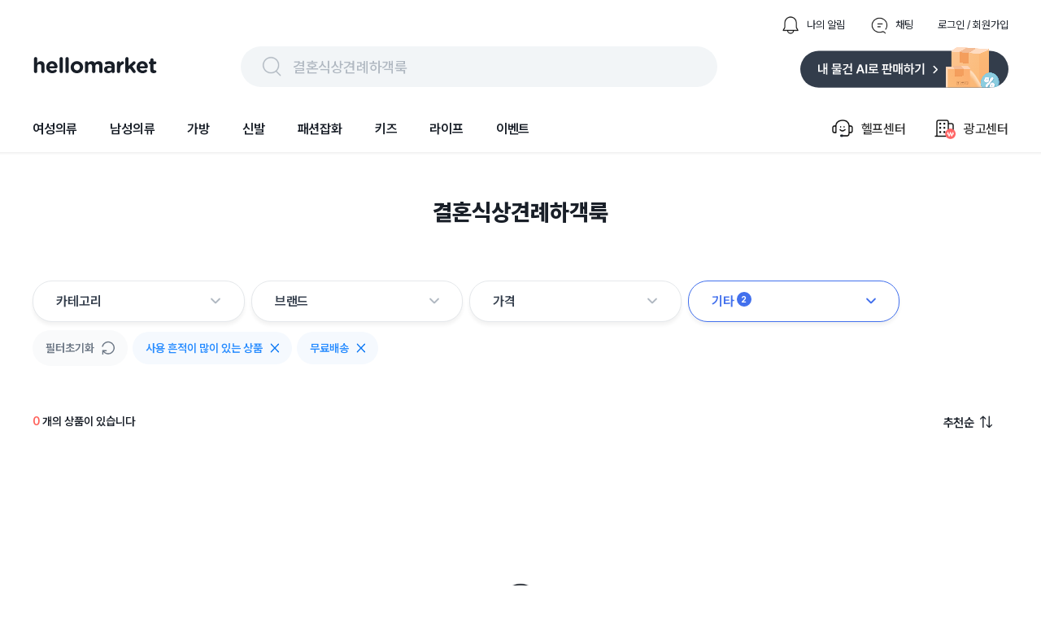

--- FILE ---
content_type: text/html; charset=utf-8
request_url: https://www.hellomarket.com/search?q=%EA%B2%B0%ED%98%BC%EC%8B%9D%EC%83%81%EA%B2%AC%EB%A1%80%ED%95%98%EA%B0%9D%EB%A3%A9&page=1&usedType=SomeFlaws&hasDeliveryFee=true
body_size: 25881
content:
<!DOCTYPE html><html lang="ko"><head><meta charSet="utf-8"/><link rel="stylesheet" as="style" crossorigin="true" href="https://cdn.jsdelivr.net/gh/orioncactus/pretendard@v1.3.8/dist/web/variable/pretendardvariable.css"/><title>결혼식상견례하객룩 | 헬로마켓</title><meta name="description" content="결혼식상견례하객룩에 대한 검색결과 입니다."/><meta name="keywords" content="헬로마켓은 누구나 사고 팔 수 있는 가장 쉽고 안전한 전국구 중고거래 마켓 입니다. 안 쓰는 물건, 중고물건은 누구나 거래할 수 있으며 특히 물물교환과 무료나눔이 많은 중고장터 입니다. 전국에서 등록되는 다양한 중고물건을 직거래 없이 편의점택배와 방문택배를 예약해 택배거래 할 수 있고, 안전결제 에스크로 안전거래서비스를 통해 사기 걱정없는 비대면 중고거래를 할 수 있습니다."/><meta name="facebook-domain-verification" content="yzz1lh715ctoxll7opsu7ypl0g3ytx"/><meta name="NaverBot" content="index,follow"/><meta name="Yeti" content="index,follow"/><meta name="robots" content="index,follow"/><meta property="og:title" content="결혼식상견례하객룩 | 헬로마켓"/><meta property="og:description" content="결혼식상견례하객룩에 대한 검색결과 입니다."/><meta property="og:url" content="https://www.hellomarket.com/search?q=%EA%B2%B0%ED%98%BC%EC%8B%9D%EC%83%81%EA%B2%AC%EB%A1%80%ED%95%98%EA%B0%9D%EB%A3%A9&amp;page=1&amp;usedType=SomeFlaws&amp;hasDeliveryFee=true"/><meta property="og:image" content="https://ccimage.hellomarket.com/img/common/logo/shared_hellomarket.png"/><meta property="og:type" content="website"/><meta property="og:locale" content="ko_KR"/><meta property="og:site_name" content="헬로마켓"/><meta name="copyright" content="Copyright ⓒ 2011 HelloMarket Inc. All Rights Reserved."/><meta name="twitter:title" content="결혼식상견례하객룩 | 헬로마켓"/><meta name="twitter:description" content="결혼식상견례하객룩에 대한 검색결과 입니다."/><meta name="twitter:image" content="https://ccimage.hellomarket.com/img/common/logo/shared_hellomarket.png"/><meta name="twitter:card" content="summary"/><meta name="twitter:site" content="@hellomarket"/><meta name="twitter:creator" content="hellomarket"/><meta http-equiv="X-UA-Compatible" content="IE=edge"/><meta property="fb:pages" content="126845860730781"/><meta property="business:contact_data:street_address" content="서울특별시 강남구 영동대로 424, 4층 (대치동, 사조빌딩)"/><meta property="business:contact_data:locality" content="서울특별시"/><meta property="business:contact_data:postal_code" content="040054"/><meta property="business:contact_data:country_name" content="대한민국"/><meta property="business:contact_data:email" content="help@hellomarket.com"/><meta property="place:location:latitude" content="37.5536844"/><meta property="place:location:longitude" content="126.9257458"/><meta property="al:android:url" content="hellomarket://hellomarket.api"/><meta property="al:android:package" content="com.tuck.hellomarket"/><meta property="al:android:app_name" content="헬로마켓"/><meta property="al:ios:url" content="hellomarket://hellomarket.api"/><meta property="al:ios:app_store_id" content="469381475"/><meta property="al:ios:app_name" content="헬로마켓"/><meta name="mobile-web-app-capable" content="yes"/><meta name="apple-mobile-web-app-capable" content="yes"/><meta name="google-site-verification" content="ggHDFNKLE20RhE6DgQt1WCka106UdjE4YQP7Y8gGbBo"/><meta name="naver-site-verification" content="84fcff496e9c388f1deb5329cd55eb3234729c34"/><meta name="theme-color" content="#ffffff"/><meta name="msapplication-TileImage" content="/icon/ms-icon-144x144.png"/><link rel="manifest" href="/manifest.json"/><link rel="apple-touch-icon" sizes="57x57" href="/icon/apple-icon-57x57.png"/><link rel="apple-touch-icon" sizes="60x60" href="/icon/apple-icon-60x60.png"/><link rel="apple-touch-icon" sizes="72x72" href="/icon/apple-icon-72x72.png"/><link rel="apple-touch-icon" sizes="76x76" href="/icon/apple-icon-76x76.png"/><link rel="apple-touch-icon" sizes="114x114" href="/icon/apple-icon-114x114.png"/><link rel="apple-touch-icon" sizes="120x120" href="/icon/apple-icon-120x120.png"/><link rel="apple-touch-icon" sizes="144x144" href="/icon/apple-icon-144x144.png"/><link rel="apple-touch-icon" sizes="152x152" href="/icon/apple-icon-152x152.png"/><link rel="apple-touch-icon" sizes="180x180" href="/icon/apple-icon-180x180.png"/><link rel="shortcut icon" href="/icon/hellomarket-favicon.png"/><meta name="viewport" content="initial-scale=1.0, maximum-scale=5,width=device-width"/><meta property="fb:app_id" content="306163192727427"/><link rel="dns-prefetch preconnect" href="//ccimage.hellomarket.com"/><link rel="dns-prefetch preconnect" href="//ccimg.hellomarket.com"/><link rel="dns-prefetch preconnect" href="//fonts.gstatic.com"/><style>
          @media all and (max-width: 800px) {
            img {
              width: 100%;
            }
          }
        </style><meta name="next-head-count" content="61"/><script defer="" src="https://www.googletagmanager.com/gtag/js?id=UA-27819513-1"></script><script defer="">
        window.dataLayer = window.dataLayer || [];
        function gtag(){dataLayer.push(arguments);}
        gtag('js', new Date());
        gtag('config', 'UA-27819513-1');
      </script><script defer=""></script><link rel="preload" href="/_next/static/css/f408636dd8aac38d.css" as="style"/><link rel="stylesheet" href="/_next/static/css/f408636dd8aac38d.css" data-n-g=""/><link rel="preload" href="/_next/static/css/fd4887462b6d7b50.css" as="style"/><link rel="stylesheet" href="/_next/static/css/fd4887462b6d7b50.css" data-n-g=""/><noscript data-n-css=""></noscript><script defer="" nomodule="" src="/_next/static/chunks/polyfills-c67a75d1b6f99dc8.js"></script><script src="/_next/static/chunks/webpack-377f35fa5b109896.js" defer=""></script><script src="/_next/static/chunks/5211-2f3e5ee827dbfb3f.js" defer=""></script><script src="/_next/static/chunks/main-c4d144c510ed3ca6.js" defer=""></script><script src="/_next/static/chunks/4940-3876b085235d7aa9.js" defer=""></script><script src="/_next/static/chunks/pages/_app-4455e92d76b21dc3.js" defer=""></script><script src="/_next/static/chunks/vendors-5b6f2209cc6089e0.js" defer=""></script><script src="/_next/static/chunks/default-f4cab7c910be88af.js" defer=""></script><script src="/_next/static/chunks/pages/search-5ff9715d5541dc0b.js" defer=""></script><script src="/_next/static/343/_buildManifest.js" defer=""></script><script src="/_next/static/343/_ssgManifest.js" defer=""></script><style data-styled="eLrZpl lfNSWn jaUjww ldTxFv kQQofr kygvRy htgTVp fsuPPa eUzFYq ghYPiI epZuoe jmiASf eqsdiJ ekaKen iSNjUC iInHaG efkGzl bZNpLg ArAxQ iDLYZL gozMfV dkcfFW bkOisR hAXNUp bhAGko gjerCM cKdtKJ bbMzMv guAQXJ gDAsQi nEdPr ibFBFD gDhVfm bEwRJI bmVtWg bnwOyU kyNqzS grhqVJ egIJJ hzdsOS jJZoQo FhEgf eRRgAh jLAUsU gtWCvB jMeZwr ceaxHt jBOywe dRkAWE bRtJMu grHxnB kLLJgT lpqLIb dDSGDV dsVhdi fHIwft cpcgbe lkEJfR kZicqF bKbOkt lbyeAc eBkiiY kKQelo lazcsA hGuhHS eHokQB gCnusH hryjCM cLqPoC cshEqp fWkDRZ" data-styled-version="4.4.1">
/* sc-component-id: sc-b34a2ec2-0 */
.kZicqF{border-radius:10.8606px;width:144px;height:44px;margin:0 10px 10px 0;object-fit:cover;cursor:pointer;} @media all and (max-width:800px){.kZicqF{border-radius:8px;}}.bKbOkt{border-radius:10.8606px;width:144px;height:44px;object-fit:cover;cursor:pointer;} @media all and (max-width:800px){.bKbOkt{border-radius:8px;}}.lbyeAc{border-radius:10.8606px;width:105px;height:22px;object-fit:contain;cursor:pointer;} @media all and (max-width:800px){.lbyeAc{border-radius:8px;}}.eBkiiY{border-radius:10.8606px;width:136px;height:36px;object-fit:cover;cursor:pointer;} @media all and (max-width:800px){.eBkiiY{border-radius:8px;}}
/* sc-component-id: sc-70352a10-0 */
.bRtJMu{height:464px;width:100%;background:#333d4b;padding-top:40px;margin-top:100px;} @media all and (max-width:800px){.bRtJMu{height:-webkit-fit-content;height:-moz-fit-content;height:fit-content;margin-top:30px;}}
/* sc-component-id: sc-70352a10-1 */
.grHxnB{max-width:1200px;height:364px;margin:0 auto;} @media all and (max-width:800px){.grHxnB{max-width:315px;margin:0 auto;height:914px;}}
/* sc-component-id: sc-70352a10-2 */
.kLLJgT{display:-webkit-box;display:-webkit-flex;display:-ms-flexbox;display:flex;height:50%;border-bottom:1px solid #425165;} @media all and (max-width:800px){.kLLJgT{display:block;height:44%;}}
/* sc-component-id: sc-70352a10-3 */
.lpqLIb{width:761px;display:-webkit-box;display:-webkit-flex;display:-ms-flexbox;display:flex;} @media all and (max-width:800px){.lpqLIb{display:grid;grid-template-columns:auto auto;row-gap:30px;max-width:315px;}}
/* sc-component-id: sc-70352a10-4 */
.fHIwft{margin-left:120px;} @media all and (max-width:800px){.fHIwft{margin-left:0px;}}
/* sc-component-id: sc-70352a10-5 */
.cpcgbe{margin-left:52px;width:310px;} @media all and (max-width:800px){.cpcgbe{display:block;margin-left:0px;}}
/* sc-component-id: sc-70352a10-6 */
.dDSGDV{-webkit-letter-spacing:-0.4px;-moz-letter-spacing:-0.4px;-ms-letter-spacing:-0.4px;letter-spacing:-0.4px;font-weight:700;font-size:1rem;font-family:Pretendard Variable;line-height:150%;color:#ffffff;margin-bottom:12px;cursor:pointer;}
/* sc-component-id: sc-70352a10-7 */
.dsVhdi{margin-top:6px;-webkit-letter-spacing:-0.4px;-moz-letter-spacing:-0.4px;-ms-letter-spacing:-0.4px;letter-spacing:-0.4px;font-weight:400;font-size:0.938rem;font-family:Pretendard Variable;line-height:160%;color:#b0b8c1;cursor:pointer;}
/* sc-component-id: sc-70352a10-8 */
.lkEJfR{margin-top:8px;}
/* sc-component-id: sc-70352a10-9 */
.kKQelo{margin-top:24px;} @media all and (max-width:800px){.kKQelo{margin-top:40px;}}
/* sc-component-id: sc-70352a10-10 */
.lazcsA{display:-webkit-box;display:-webkit-flex;display:-ms-flexbox;display:flex;} @media all and (max-width:800px){.lazcsA{display:block;}}
/* sc-component-id: sc-70352a10-11 */
.hGuhHS{max-width:761px;margin-top:12px;}
/* sc-component-id: sc-70352a10-12 */
@media all and (max-width:800px){.gCnusH{display:block;}}
/* sc-component-id: sc-70352a10-13 */
.eHokQB{-webkit-letter-spacing:-0.6px;-moz-letter-spacing:-0.6px;-ms-letter-spacing:-0.6px;letter-spacing:-0.6px;font-weight:700;font-size:0.813rem;font-family:Pretendard Variable;color:#ffffff;margin-right:5px;} @media all and (max-width:800px){}
/* sc-component-id: sc-70352a10-14 */
.hryjCM{color:#8b95a1;-webkit-letter-spacing:-0.6px;-moz-letter-spacing:-0.6px;-ms-letter-spacing:-0.6px;letter-spacing:-0.6px;font-weight:400;font-size:0.813rem;font-family:Pretendard Variable;margin-right:5px;}
/* sc-component-id: sc-70352a10-15 */
.cLqPoC{margin-top:4px;color:#8b95a1;-webkit-letter-spacing:-0.6px;-moz-letter-spacing:-0.6px;-ms-letter-spacing:-0.6px;letter-spacing:-0.6px;font-weight:400;font-size:0.813rem;font-family:Pretendard Variable;margin-right:10px;} @media all and (max-width:800px){.cLqPoC{margin-top:24px;}}
/* sc-component-id: sc-70352a10-16 */
.cshEqp{-webkit-letter-spacing:-0.6px;-moz-letter-spacing:-0.6px;-ms-letter-spacing:-0.6px;letter-spacing:-0.6px;font-weight:400;font-size:0.813rem;font-family:Pretendard Variable;color:#8b95a1;margin-top:24px;margin-right:10px;}
/* sc-component-id: sc-70352a10-17 */
.fWkDRZ{-webkit-letter-spacing:-0.6px;-moz-letter-spacing:-0.6px;-ms-letter-spacing:-0.6px;letter-spacing:-0.6px;font-weight:400;font-size:0.813rem;font-family:Pretendard Variable;color:#6b7684;margin-bottom:14px;}
/* sc-component-id: sc-678b85bd-0 */
.ldTxFv{display:-webkit-box;display:-webkit-flex;display:-ms-flexbox;display:flex;margin-left:auto;margin-bottom:14px;}
/* sc-component-id: sc-678b85bd-1 */
.kQQofr{display:-webkit-box;display:-webkit-flex;display:-ms-flexbox;display:flex;margin-left:30px;-webkit-flex-direction:row;-ms-flex-direction:row;flex-direction:row;cursor:pointer;}
/* sc-component-id: sc-678b85bd-2 */
.kygvRy{width:24px;height:24px;margin-right:8px;}
/* sc-component-id: sc-678b85bd-3 */
.htgTVp{-webkit-letter-spacing:0px;-moz-letter-spacing:0px;-ms-letter-spacing:0px;letter-spacing:0px;font-weight:400;font-size:0.813rem;font-family:Pretendard Variable;line-height:154%;cursor:pointer;margin:auto 0;color:#191f28;}
/* sc-component-id: sc-90f95001-1 */
.epZuoe{display:-webkit-box;display:-webkit-flex;display:-ms-flexbox;display:flex;width:538px;height:30px;margin:auto 0;cursor:pointer;padding:10px 24px;background:#f2f5f7;border-radius:62px;}
/* sc-component-id: sc-90f95001-2 */
.jmiASf{width:30px;height:30px;margin-right:10px;}
/* sc-component-id: sc-90f95001-3 */
.eqsdiJ{color:#b0b8c1;-webkit-letter-spacing:-0.4px;-moz-letter-spacing:-0.4px;-ms-letter-spacing:-0.4px;letter-spacing:-0.4px;font-weight:500;font-size:1.125rem;font-family:Pretendard Variable;line-height:150%;padding-top:2px;}
/* sc-component-id: sc-27c2b7a1-0 */
.fsuPPa{margin-bottom:15px;display:-webkit-box;display:-webkit-flex;display:-ms-flexbox;display:flex;-webkit-box-pack:justify;-webkit-justify-content:space-between;-ms-flex-pack:justify;justify-content:space-between;}
/* sc-component-id: sc-27c2b7a1-2 */
.eUzFYq{cursor:pointer;width:154px;height:49px;}
/* sc-component-id: sc-27c2b7a1-3 */
.ekaKen{cursor:pointer;width:256px;height:51px;}
/* sc-component-id: sc-68a0664d-0 */
.bZNpLg{display:-webkit-box;display:-webkit-flex;display:-ms-flexbox;display:flex;margin:auto 0 auto auto;cursor:pointer;}
/* sc-component-id: sc-68a0664d-1 */
.dkcfFW{margin:auto 0;}
/* sc-component-id: sc-68a0664d-2 */
.ArAxQ{display:-webkit-box;display:-webkit-flex;display:-ms-flexbox;display:flex;-webkit-flex-direction:row;-ms-flex-direction:row;flex-direction:row;margin-left:33px;padding:20px 0;-webkit-align-items:center;-webkit-box-align:center;-ms-flex-align:center;align-items:center;}
/* sc-component-id: sc-68a0664d-3 */
.iDLYZL{width:30px;height:30px;margin-right:8px;}
/* sc-component-id: sc-68a0664d-4 */
.gozMfV{-webkit-letter-spacing:-0.2px;-moz-letter-spacing:-0.2px;-ms-letter-spacing:-0.2px;letter-spacing:-0.2px;font-weight:500;font-size:1rem;font-family:Pretendard Variable;line-height:134%;}
/* sc-component-id: sc-19b856df-0 */
.iInHaG{display:-webkit-box;display:-webkit-flex;display:-ms-flexbox;display:flex;-webkit-box-pack:start;-webkit-justify-content:flex-start;-ms-flex-pack:start;justify-content:flex-start;}
/* sc-component-id: sc-19b856df-1 */
.efkGzl{-webkit-letter-spacing:-0.2px;-moz-letter-spacing:-0.2px;-ms-letter-spacing:-0.2px;letter-spacing:-0.2px;font-weight:600;font-size:1rem;font-family:Pretendard Variable;line-height:134%;cursor:pointer;padding:20px 0;margin-right:40px;color:#191f28;box-shadow:none;}
/* sc-component-id: sc-10c0be0-0 */
.iSNjUC{display:-webkit-box;display:-webkit-flex;display:-ms-flexbox;display:flex;-webkit-align-items:center;-webkit-box-align:center;-ms-flex-align:center;align-items:center;margin-bottom:-5.6px;}
/* sc-component-id: sc-453f21de-0 */
@media all and (max-width:800px){.lfNSWn{display:none;}}
/* sc-component-id: sc-453f21de-1 */
.jaUjww{max-width:1200px;margin:19px auto 0 auto;display:-webkit-box;display:-webkit-flex;display:-ms-flexbox;display:flex;-webkit-box-pack:center;-webkit-justify-content:center;-ms-flex-pack:center;justify-content:center;-webkit-flex-direction:column;-ms-flex-direction:column;flex-direction:column;}
/* sc-component-id: sc-453f21de-2 */
.bkOisR{position:absolute;z-index:2;width:100%;height:4px;background:linear-gradient(180deg,rgba(0,0,0,0.06) 0%,rgba(0,0,0,0) 100%);}
/* sc-component-id: sc-dba09160-0 */
@media all and (max-width:800px){.eLrZpl{position:fixed;top:0;left:0;right:0;z-index:3001;}}
/* sc-component-id: sc-dba09160-2 */
@media all and (max-width:800px){.hAXNUp{margin-top:69px;}}
/* sc-component-id: sc-57ba5acd-0 */
.gjerCM{display:-webkit-box;display:-webkit-flex;display:-ms-flexbox;display:flex;-webkit-box-pack:center;-webkit-justify-content:center;-ms-flex-pack:center;justify-content:center;margin:55px 0 0 0;} @media all and (max-width:800px){.gjerCM{display:none;}}
/* sc-component-id: sc-57ba5acd-1 */
.cKdtKJ{-webkit-letter-spacing:0px;-moz-letter-spacing:0px;-ms-letter-spacing:0px;letter-spacing:0px;font-weight:800;font-size:1.75rem;font-family:Pretendard Variable;line-height:140%;height:39px;color:#191f28;}
/* sc-component-id: sc-96f2fe31-0 */
.ceaxHt{display:-webkit-box;display:-webkit-flex;display:-ms-flexbox;display:flex;cursor:pointer;}
/* sc-component-id: sc-96f2fe31-1 */
.jBOywe{-webkit-letter-spacing:-0.6px;-moz-letter-spacing:-0.6px;-ms-letter-spacing:-0.6px;letter-spacing:-0.6px;font-weight:600;font-size:0.938rem;font-family:Pretendard Variable;line-height:120%;color:#191f28;margin-right:8px;}
/* sc-component-id: sc-96f2fe31-2 */
.dRkAWE{width:15px;height:15px;}
/* sc-component-id: sc-db577486-0 */
.gtWCvB{-webkit-letter-spacing:0px;-moz-letter-spacing:0px;-ms-letter-spacing:0px;letter-spacing:0px;font-weight:600;font-size:0.875rem;font-family:Pretendard Variable;line-height:100%;color:#191f28;} @media all and (max-width:800px){.gtWCvB{-webkit-letter-spacing:-0.4px;-moz-letter-spacing:-0.4px;-ms-letter-spacing:-0.4px;letter-spacing:-0.4px;font-weight:500;font-size:0.938rem;font-family:Pretendard Variable;line-height:160%;}}
/* sc-component-id: sc-db577486-1 */
.jMeZwr{-webkit-letter-spacing:0px;-moz-letter-spacing:0px;-ms-letter-spacing:0px;letter-spacing:0px;font-weight:600;font-size:0.875rem;font-family:Pretendard Variable;line-height:100%;color:#ff615a;} @media all and (max-width:800px){.jMeZwr{-webkit-letter-spacing:-0.4px;-moz-letter-spacing:-0.4px;-ms-letter-spacing:-0.4px;letter-spacing:-0.4px;font-weight:700;font-size:0.938rem;font-family:Pretendard Variable;line-height:160%;}}
/* sc-component-id: sc-55a1d956-0 */
.bEwRJI{margin-top:10px;}
/* sc-component-id: sc-3c739a5a-0 */
.hzdsOS{display:none !important;-webkit-letter-spacing:0px;-moz-letter-spacing:0px;-ms-letter-spacing:0px;letter-spacing:0px;font-weight:600;font-size:0.875rem;font-family:Pretendard Variable;line-height:100%;position:absolute;height:100%;width:128px;right:0;bottom:0;-webkit-align-items:flex-end;-webkit-box-align:flex-end;-ms-flex-align:flex-end;align-items:flex-end;height:auto;display:-webkit-box;display:-webkit-flex;display:-ms-flexbox;display:flex;}
/* sc-component-id: sc-3c739a5a-1 */
.jJZoQo{cursor:pointer;-webkit-letter-spacing:0px;-moz-letter-spacing:0px;-ms-letter-spacing:0px;letter-spacing:0px;font-weight:600;font-size:0.875rem;font-family:Pretendard Variable;line-height:100%;display:-webkit-box;display:-webkit-flex;display:-ms-flexbox;display:flex;-webkit-align-items:center;-webkit-box-align:center;-ms-flex-align:center;align-items:center;color:#268bff;}
/* sc-component-id: sc-3c739a5a-2 */
.FhEgf{width:28px;height:28px;margin-left:8px;}
/* sc-component-id: sc-c3f3c7c5-0 */
.bmVtWg{display:-webkit-box;display:-webkit-flex;display:-ms-flexbox;display:flex;position:relative;width:100%;-webkit-flex-wrap:wrap;-ms-flex-wrap:wrap;flex-wrap:wrap;margin-top:10px;-webkit-align-items:center;-webkit-box-align:center;-ms-flex-align:center;align-items:center;-webkit-box-pack:justify;-webkit-justify-content:space-between;-ms-flex-pack:justify;justify-content:space-between;overflow-y:none;}
/* sc-component-id: sc-c3f3c7c5-1 */
.bnwOyU{-webkit-flex-wrap:wrap;-ms-flex-wrap:wrap;flex-wrap:wrap;display:-webkit-box;display:-webkit-flex;display:-ms-flexbox;display:flex;-webkit-align-items:center;-webkit-box-align:center;-ms-flex-align:center;align-items:center;height:none;width:100%;}
/* sc-component-id: sc-c3f3c7c5-2 */
.kyNqzS{cursor:pointer;background:#f9fafb;border-radius:40px;display:-webkit-box;display:-webkit-flex;display:-ms-flexbox;display:flex;-webkit-align-items:center;-webkit-box-align:center;-ms-flex-align:center;align-items:center;-webkit-box-pack:center;-webkit-justify-content:center;-ms-flex-pack:center;justify-content:center;padding:13px 16px;margin:0 6px 6px 0;}
/* sc-component-id: sc-c3f3c7c5-3 */
.grhqVJ{color:#6b7684;-webkit-letter-spacing:0px;-moz-letter-spacing:0px;-ms-letter-spacing:0px;letter-spacing:0px;font-weight:600;font-size:0.875rem;font-family:Pretendard Variable;line-height:100%;}
/* sc-component-id: sc-c3f3c7c5-4 */
.egIJJ{margin-left:9px;width:16px;height:18px;}
/* sc-component-id: sc-a71770fb-0 */
.gDAsQi{cursor:pointer;display:-webkit-box;display:-webkit-flex;display:-ms-flexbox;display:flex;width:202px;margin-right:8px;-webkit-align-items:center;-webkit-box-align:center;-ms-flex-align:center;align-items:center;padding:12px 28px;border-radius:24px;-webkit-box-pack:justify;-webkit-justify-content:space-between;-ms-flex-pack:justify;justify-content:space-between;border:1.3px solid #e5e8eb;box-shadow:0px 4px 4px rgba(0,0,0,0.05);background-color:#fff;} .gDAsQi:hover{background-color:#FAFAFB;}
/* sc-component-id: sc-a71770fb-1 */
.nEdPr{display:-webkit-box;display:-webkit-flex;display:-ms-flexbox;display:flex;}
/* sc-component-id: sc-a71770fb-2 */
.ibFBFD{-webkit-letter-spacing:-0.2px;-moz-letter-spacing:-0.2px;-ms-letter-spacing:-0.2px;letter-spacing:-0.2px;font-weight:600;font-size:1rem;font-family:Pretendard Variable;line-height:134%;margin:auto 3px auto 0;color:#333D4B;}
/* sc-component-id: sc-a71770fb-4 */
.gDhVfm{margin-bottom:1px;}
/* sc-component-id: sc-d032d677-0 */
.guAQXJ{margin-top:64px;display:-webkit-box;display:-webkit-flex;display:-ms-flexbox;display:flex;}
/* sc-component-id: sc-1f515b7e-0 */
@media all and (max-width:800px){.bbMzMv{display:none;}}
/* sc-component-id: sc-4431881-0 */
.eRRgAh{margin:55px 0 0;} @media all and (max-width:800px){.eRRgAh{width:100%;margin:0 auto;}}
/* sc-component-id: sc-4431881-1 */
.jLAUsU{display:-webkit-box;display:-webkit-flex;display:-ms-flexbox;display:flex;position:relative;-webkit-box-pack:justify;-webkit-justify-content:space-between;-ms-flex-pack:justify;justify-content:space-between;margin:0 20px 21px 0;} @media all and (max-width:800px){.jLAUsU{padding-top:21px;margin:0 auto 12px;width:88%;}}
/* sc-component-id: sc-806a0d80-0 */
.bhAGko{max-width:1200px;margin:0 auto;}</style></head><body><script async="" src="https://pagead2.googlesyndication.com/pagead/js/adsbygoogle.js?client=ca-pub-9169594828612333"></script><div id="__next"><div class="sc-dba09160-0 eLrZpl"><div class="sc-453f21de-0 lfNSWn"><div class="sc-453f21de-1 jaUjww"><div class="sc-678b85bd-0 ldTxFv"><div class="sc-678b85bd-1 kQQofr"><img src="https://ccimage.hellomarket.com/img/web/header/ico_bell_off.png" alt="알림 아이콘" class="sc-678b85bd-2 kygvRy"/><div class="sc-678b85bd-3 htgTVp">나의 알림</div></div><div class="sc-678b85bd-1 kQQofr"><img src="https://ccimage.hellomarket.com/img/web/header/ico_talk_off.png" alt="채팅 아이콘" class="sc-678b85bd-2 kygvRy"/><div class="sc-678b85bd-3 htgTVp">채팅</div></div><div class="sc-678b85bd-1 kQQofr"><div class="sc-678b85bd-3 htgTVp">로그인 / 회원가입</div></div></div><div class="sc-27c2b7a1-0 fsuPPa"><img src="https://ccimage.hellomarket.com/img/common/logo/web_hellomarket_logo.svg" alt="헬로마켓 로고" class="sc-27c2b7a1-2 eUzFYq"/><div class="sc-90f95001-0 ghYPiI"><div class="sc-90f95001-1 epZuoe"><img src="https://ccimage.hellomarket.com/img/web/header/ico_search.png" alt="돋보기 아이콘" class="sc-90f95001-2 jmiASf"/><div class="sc-90f95001-3 eqsdiJ">어떤 상품을 찾으시나요?</div></div></div><img src="https://ccimage.hellomarket.com/img/web/header/selling_btn.svg" alt="판매하기 이미지" class="sc-27c2b7a1-3 ekaKen"/></div><div class="sc-10c0be0-0 iSNjUC"><div class="sc-19b856df-0 iInHaG"><div class="sc-19b856df-1 efkGzl">여성의류</div><div class="sc-19b856df-1 efkGzl">남성의류</div><div class="sc-19b856df-1 efkGzl">가방</div><div class="sc-19b856df-1 efkGzl">신발</div><div class="sc-19b856df-1 efkGzl">패션잡화</div><div class="sc-19b856df-1 efkGzl">키즈</div><div class="sc-19b856df-1 efkGzl">라이프</div><div class="sc-19b856df-1 efkGzl">이벤트</div></div><div class="sc-68a0664d-0 bZNpLg"><div class="sc-68a0664d-2 ArAxQ"><img src="https://ccimage.hellomarket.com/img/web/header/ico_helpcenter.png" alt="헬프센터 아이콘" class="sc-68a0664d-3 iDLYZL"/><div class="sc-68a0664d-4 gozMfV">헬프센터</div></div><div class="sc-68a0664d-1 dkcfFW"><div class="sc-68a0664d-2 ArAxQ"><img src="https://ccimage.hellomarket.com/img/web/header/ico_ad.png" alt="광고센터 아이콘" class="sc-68a0664d-3 iDLYZL"/><div class="sc-68a0664d-4 gozMfV">광고센터</div></div></div></div></div></div><div class="sc-453f21de-2 bkOisR"></div></div></div><div class="sc-dba09160-2 hAXNUp"></div><div class="sc-806a0d80-0 bhAGko"><div class="sc-57ba5acd-0 gjerCM"><div class="sc-57ba5acd-1 cKdtKJ">결혼식상견례하객룩</div></div><div class="sc-1f515b7e-0 bbMzMv"><div class="sc-d032d677-0 guAQXJ"><div class="sc-a71770fb-0 gDAsQi"><div class="sc-a71770fb-1 nEdPr"><div class="sc-a71770fb-2 ibFBFD">카테고리</div></div><img src="https://ccimage.hellomarket.com/img/web/search/filter/white_arrow.svg" alt="화살표 아래 아이콘" class="sc-a71770fb-4 gDhVfm"/></div><div class="sc-a71770fb-0 gDAsQi"><div class="sc-a71770fb-1 nEdPr"><div class="sc-a71770fb-2 ibFBFD">브랜드</div></div><img src="https://ccimage.hellomarket.com/img/web/search/filter/white_arrow.svg" alt="화살표 아래 아이콘" class="sc-a71770fb-4 gDhVfm"/></div><div class="sc-a71770fb-0 gDAsQi"><div class="sc-a71770fb-1 nEdPr"><div class="sc-a71770fb-2 ibFBFD">가격</div></div><img src="https://ccimage.hellomarket.com/img/web/search/filter/white_arrow.svg" alt="화살표 아래 아이콘" class="sc-a71770fb-4 gDhVfm"/></div><div class="sc-a71770fb-0 gDAsQi"><div class="sc-a71770fb-1 nEdPr"><div class="sc-a71770fb-2 ibFBFD">기타</div></div><img src="https://ccimage.hellomarket.com/img/web/search/filter/white_arrow.svg" alt="화살표 아래 아이콘" class="sc-a71770fb-4 gDhVfm"/></div></div><div class="sc-55a1d956-0 bEwRJI"></div><div id="hello" class="sc-c3f3c7c5-0 bmVtWg"><div class="sc-c3f3c7c5-1 bnwOyU"><div class="sc-c3f3c7c5-2 kyNqzS"><div class="sc-c3f3c7c5-3 grhqVJ">필터초기화</div><img src="https://ccimage.hellomarket.com/img/web/search/filter/refresh.svg" alt="reset" class="sc-c3f3c7c5-4 egIJJ"/></div></div><div class="sc-3c739a5a-0 hzdsOS"><div class="sc-3c739a5a-1 jJZoQo">필터 접기 <img src="https://ccimage.hellomarket.com/img/web/search/filter/more_toggle_hide.svg" alt="toggle" class="sc-3c739a5a-2 FhEgf"/></div></div></div></div><div class="sc-4431881-0 eRRgAh"><div class="sc-4431881-1 jLAUsU"><div class="sc-db577486-0 gtWCvB"><span class="sc-db577486-1 jMeZwr">0<!-- --> </span>개의 상품이 있습니다</div><div class="sc-96f2fe31-0 ceaxHt"><div class="sc-96f2fe31-1 jBOywe">추천순</div><img src="https://ccimage.hellomarket.com/img/web/search/itemList/ico_sort.png" alt="정렬 아이콘" class="sc-96f2fe31-2 dRkAWE"/></div></div><div class="contentWrap" style="margin:450px 0 600px"><div style="position:absolute;top:60%;left:50%;transform:translate(-50%, -50%)"><span style="display:inherit;position:relative;font-size:0;top:20px;left:20px;width:60px;height:60px"><span style="position:absolute;width:5px;height:15px;margin:2px;background-color:#0484f6;border-radius:2px;transition:2s;animation-fill-mode:both;animation:react-spinners-FadeLoader-fade 1.2s 0.12s infinite ease-in-out;top:20px;left:0"></span><span style="position:absolute;width:5px;height:15px;margin:2px;background-color:#0484f6;border-radius:2px;transition:2s;animation-fill-mode:both;animation:react-spinners-FadeLoader-fade 1.2s 0.24s infinite ease-in-out;top:13.636363636363637px;left:13.636363636363637px;transform:rotate(-45deg)"></span><span style="position:absolute;width:5px;height:15px;margin:2px;background-color:#0484f6;border-radius:2px;transition:2s;animation-fill-mode:both;animation:react-spinners-FadeLoader-fade 1.2s 0.36s infinite ease-in-out;top:0;left:20px;transform:rotate(90deg)"></span><span style="position:absolute;width:5px;height:15px;margin:2px;background-color:#0484f6;border-radius:2px;transition:2s;animation-fill-mode:both;animation:react-spinners-FadeLoader-fade 1.2s 0.48s infinite ease-in-out;top:-13.636363636363637px;left:13.636363636363637px;transform:rotate(45deg)"></span><span style="position:absolute;width:5px;height:15px;margin:2px;background-color:#0484f6;border-radius:2px;transition:2s;animation-fill-mode:both;animation:react-spinners-FadeLoader-fade 1.2s 0.6s infinite ease-in-out;top:-20px;left:0"></span><span style="position:absolute;width:5px;height:15px;margin:2px;background-color:#0484f6;border-radius:2px;transition:2s;animation-fill-mode:both;animation:react-spinners-FadeLoader-fade 1.2s 0.72s infinite ease-in-out;top:-13.636363636363637px;left:-13.636363636363637px;transform:rotate(-45deg)"></span><span style="position:absolute;width:5px;height:15px;margin:2px;background-color:#0484f6;border-radius:2px;transition:2s;animation-fill-mode:both;animation:react-spinners-FadeLoader-fade 1.2s 0.84s infinite ease-in-out;top:0;left:-20px;transform:rotate(90deg)"></span><span style="position:absolute;width:5px;height:15px;margin:2px;background-color:#0484f6;border-radius:2px;transition:2s;animation-fill-mode:both;animation:react-spinners-FadeLoader-fade 1.2s 0.96s infinite ease-in-out;top:13.636363636363637px;left:-13.636363636363637px;transform:rotate(45deg)"></span></span></div></div></div></div><div class="sc-70352a10-0 bRtJMu"><div class="sc-70352a10-1 grHxnB"><div class="sc-70352a10-2 kLLJgT"><div class="sc-70352a10-3 lpqLIb"><div><div class="sc-70352a10-6 dDSGDV">헬프센터</div><div class="sc-70352a10-7 dsVhdi">공지사항</div><div class="sc-70352a10-7 dsVhdi">자주 묻는 질문</div><div class="sc-70352a10-7 dsVhdi">일반 문의</div><div class="sc-70352a10-7 dsVhdi">안전결제 문의</div></div><div class="sc-70352a10-4 fHIwft"><div class="sc-70352a10-6 dDSGDV">광고센터</div><div class="sc-70352a10-7 dsVhdi">제휴ㆍ광고 문의</div></div><div class="sc-70352a10-4 fHIwft"><div class="sc-70352a10-6 dDSGDV">운영정책</div><div class="sc-70352a10-6 dDSGDV">이용약관</div><div class="sc-70352a10-6 dDSGDV">개인정보 처리방침</div></div></div><div class="sc-70352a10-5 cpcgbe"><div class="sc-70352a10-6 dDSGDV">헬로마켓 앱 다운로드</div><div class="sc-70352a10-8 lkEJfR"><img src="https://ccimage.hellomarket.com/img/common/empty/image_placeholder.png" alt="appDownLoad" class="sc-b34a2ec2-0 kZicqF"/><img src="https://ccimage.hellomarket.com/img/common/empty/image_placeholder.png" alt="appDownLoad" class="sc-b34a2ec2-0 bKbOkt"/></div></div></div><div class="sc-70352a10-9 kKQelo"><img src="https://ccimage.hellomarket.com/img/common/empty/image_placeholder.png" alt="appDownLoad" class="sc-b34a2ec2-0 lbyeAc"/></div><div class="sc-70352a10-10 lazcsA"><div class="sc-70352a10-11 hGuhHS"><span class="sc-70352a10-13 eHokQB">(주) 헬로마켓</span><span class="sc-70352a10-13 eHokQB">대표 : 윤효준</span><span class="sc-70352a10-12 gCnusH"><span class="sc-70352a10-14 hryjCM">사업자등록번호: 105-87-56305</span><span class="sc-70352a10-14 hryjCM">안전결제 문의: 02-324-4090 (평일 10시~16시)</span><span class="sc-70352a10-14 hryjCM">이메일: help@hellomarket.com</span><span class="sc-70352a10-14 hryjCM">서울특별시 강남구 영동대로 424, 4층 (대치동, 사조빌딩)</span><span class="sc-70352a10-14 hryjCM">통신판매업신고번호: 2024-서울강남-02255</span><span class="sc-70352a10-14 hryjCM">호스팅서비스 제공자: Amazon Web Services (AWS)</span><span style="cursor:pointer;margin-left:3px;text-decoration:underline" class="sc-70352a10-13 eHokQB">사업자정보확인</span></span><div class="sc-70352a10-15 cLqPoC">(주)헬로마켓은 통신판매중개자로서 거래당사자가 아니며, 판매자가 등록한 상품정보 및 거래에 대해 (주)헬로마켓은 일체 책임을 지지 않습니다.</div><div class="sc-70352a10-16 cshEqp">Copyright ⓒ 2011 HelloMarket Inc. All Rights Reserved.</div></div><div class="sc-70352a10-5 cpcgbe"><div class="sc-70352a10-17 fWkDRZ">기업은행 구매 안전 서비스 (채무지급보증) 안전거래를 위해 현금 등으로 결제 시, 저희 사이트에서 가입한 기업은행의 구매안전서비스를 이용하실 수 있습니다.</div><img src="https://ccimage.hellomarket.com/img/common/empty/image_placeholder.png" alt="serviceCheck" class="sc-b34a2ec2-0 eBkiiY"/></div></div></div></div></div><script async="" src="https://ccmedia.hellomarket.com/plugins/sweetalert/sweetalert.min.js"></script><script id="__NEXT_DATA__" type="application/json">{"props":{"isServer":true,"initialState":{"auth":{"token":null,"user":null,"tokenError":false,"authStatus":false,"hellomarketLoginStatus":false,"hellomarketSignupStatus":false,"hellomarketSocialStatus":false,"hellomarketPasswordStatus":false,"pushStatus":false,"error":null,"chatCount":0,"alarmCount":0,"url":null},"auto":{"autoMembershipOrder":null,"autoMembershipPointCash":null},"core":{"homeFeedsList":[],"homeFeedsPage":1,"homeFeedBanner":[],"wishArr":[]},"featured":{"featuredList":[],"page":1,"wishArr":[]},"deal":{"order":null,"pointCash":null,"orderAddress":null},"item":{"loading":false,"profileLoading":false,"itemLoading":false,"item":{},"itemIdx":0,"asPath":"","naverAdList":{}},"tracking":{"impressionItems":[],"clickItems":[]},"external":{"partnerKey":false,"pLAdList":[{"displayUrl":"http://www.fairplay142.com/m","clickUrl":"https://ader.naver.com/v1/[base64]?c=m_hellomarket.ch1\u0026t=0","naverPayIconType":2,"isNaverLoginIconEnabled":false,"isTalkTalkIconEnabled":false,"extraHeadlineExtensions":[{"headline":"오늘도착 뚝딱배송"},{"headline":"전상품 무료배송"}],"description":"편안함과 스타일 다 잡은 코듀로이 팬츠, 따뜻한 빈티지 겨울코디템으로 딱!","siteName":"페플","imageExtension":{"clickUrl":"https://ader.naver.com/v1/[base64]?c=m_hellomarket.ch1\u0026t=0","imageUrl":"https://searchad-phinf.pstatic.net/MjAyMzEwMTJfMTE0/MDAxNjk3MDg4NzYxMDUw.9rXXKoeuhkVJhI1Qj7sp-FArycV61Ps3gHL24mGHxDcg.tpyOUUac-ftxZ-pqKwo2NB_aZ6R-77Knc3Thpm00tCQg.JPEG/261703-bf4afa14-5b3d-4399-a23e-1d293fa293f3.jpg"},"subLinkExtension":[{"clickUrl":"https://ader.naver.com/v1/[base64]?c=m_hellomarket.ch1\u0026t=0","name":"신상"},{"clickUrl":"https://ader.naver.com/v1/[base64]?c=m_hellomarket.ch1\u0026t=0","name":"베스트"},{"clickUrl":"https://ader.naver.com/v1/[base64]?c=m_hellomarket.ch1\u0026t=0","name":"무지"},{"clickUrl":"https://ader.naver.com/v1/[base64]?c=m_hellomarket.ch1\u0026t=0","name":"패키지"}],"headline":"매일 입고 싶은 데일리 팬츠","headlineExtension":{"clickUrl":"https://ader.naver.com/v1/[base64]?c=m_hellomarket.ch1\u0026t=0","headline":"오늘도착 뚝딱배송"}},{"displayUrl":"https://m.wconcept.co.kr","clickUrl":"https://ader.naver.com/v1/[base64]?c=m_hellomarket.ch1\u0026t=0","naverPayIconType":0,"isNaverLoginIconEnabled":true,"isTalkTalkIconEnabled":false,"extraHeadlineExtensions":[{"headline":"30% 쿠폰 증정!"}],"description":"매일이 기대되는 브랜드포커스데이! W컨셉에서 인기 브랜드 혜택을 만나보세요","siteName":"W컨셉","descriptionExtension":{"clickUrl":"https://ader.naver.com/v1/[base64]?c=m_hellomarket.ch1\u0026t=0","heading":"이벤트","description":"최대 40% 웰컴 패키지 "},"headline":"W컨셉 슬랙스","headlineExtension":{"clickUrl":"https://ader.naver.com/v1/[base64]?c=m_hellomarket.ch1\u0026t=0","headline":"30% 쿠폰 증정!"}},{"displayUrl":"https://yemomile.com","clickUrl":"https://ader.naver.com/v1/[base64]?c=m_hellomarket.ch1\u0026t=0","naverPayIconType":0,"isNaverLoginIconEnabled":true,"isTalkTalkIconEnabled":false,"description":"오늘도 예모마일 Unisex, 남녀공용 맛집","siteName":"예모마일","imageExtension":{"clickUrl":"https://ader.naver.com/v1/[base64]?c=m_hellomarket.ch1\u0026t=0","imageUrl":"https://searchad-phinf.pstatic.net/MjAyNTEwMTdfMTY2/MDAxNzYwNjg2ODcyNTMx.UrRe6D7l30wKMqEO3rHExwXUIvMYHuR3zjwwzIGb1NEg.hLpz9scgBz7o0IRIvFkqxQD69F9H_VTTNcAPHITcYXkg.JPEG/3491154-6561c4a9-7b94-4b4c-96c1-b7a4383b3a35.jpg"},"descriptionExtension":{"clickUrl":"https://ader.naver.com/v1/[base64]?c=m_hellomarket.ch1\u0026t=0","heading":"이벤트","description":"회원가입만 해도 3000p"},"subLinkExtension":[{"clickUrl":"https://ader.naver.com/v1/[base64]?c=m_hellomarket.ch1\u0026t=0","name":"Unisex"},{"clickUrl":"https://ader.naver.com/v1/[base64]?c=m_hellomarket.ch1\u0026t=0","name":"수영복"},{"clickUrl":"https://ader.naver.com/v1/[base64]?c=m_hellomarket.ch1\u0026t=0","name":"Best"},{"clickUrl":"https://ader.naver.com/v1/[base64]?c=m_hellomarket.ch1\u0026t=0","name":"New"}],"headline":"누구나 입을 수 있는 코디"},{"displayUrl":"http://www.suzanne.co.kr","clickUrl":"https://ader.naver.com/v1/[base64]?c=m_hellomarket.ch1\u0026t=0","naverPayIconType":2,"isNaverLoginIconEnabled":false,"isTalkTalkIconEnabled":false,"extraHeadlineExtensions":[{"headline":"오랫동안! 국내생산!"}],"description":"10년경력 디자이너가 운영하는 여성의류 셀렉샵, 슬랙스","siteName":"수잔","imageExtension":{"clickUrl":"https://ader.naver.com/v1/[base64]?c=m_hellomarket.ch1\u0026t=0","imageUrl":"https://searchad-phinf.pstatic.net/MjAxODA4MzFfMTM0/MDAxNTM1NjkyMTczODIy.slgeDoNU2kmrBZo8vuq5xnfevq_al4WtI5NElhHn91Yg.wv8gVSFOkjCJBviO5AzELxiZDYKVQKEavKhh4ryui4Ag.JPEG/1435899-5ce54fe3-37ac-4ad7-9f41-f859147e013d.jpg"},"descriptionExtension":{"clickUrl":"https://ader.naver.com/v1/[base64]?c=m_hellomarket.ch1\u0026t=0","heading":"할인","description":"지금 꼭 필요한 기본아이템"},"headline":"슬랙스 수잔","headlineExtension":{"clickUrl":"https://ader.naver.com/v1/[base64]?c=m_hellomarket.ch1\u0026t=0","headline":"오랫동안! 국내생산!"}},{"displayUrl":"http://m.tbhshop.co.kr","clickUrl":"https://ader.naver.com/v1/[base64]?c=m_hellomarket.ch1\u0026t=0","naverPayIconType":2,"isNaverLoginIconEnabled":false,"isTalkTalkIconEnabled":false,"description":"겨울 무드 완성, 마인드브릿지! 앱설치10% 할인, 신규가입 5종 쿠폰증정","siteName":"TBH샵","imageExtension":{"clickUrl":"https://ader.naver.com/v1/[base64]?c=m_hellomarket.ch1\u0026t=0","imageUrl":"https://searchad-phinf.pstatic.net/MjAyNTExMjVfMTAy/MDAxNzY0MDU1Mzg4MzQ5.VK5jNzwD2vZb_57fsk9ZpMyjku2lWd3zlnZKKJyoXYYg.BdlXDYtJ6MA6ClhyPvARx8Z0W3cQLHyjCyEzMLiNd8wg.JPEG/2197375-80b406aa-02de-4898-94fe-f2df399e7706.jpg"},"imageSubLinksExtension":[{"clickUrl":"https://ader.naver.com/v1/[base64]?c=m_hellomarket.ch1\u0026t=0","imageUrl":"https://searchad-phinf.pstatic.net/MjAyNTExMjVfMTI0/MDAxNzY0MDU0OTI3Mzg0.K86JCcL94BPFqBq4Lz53u7QI1VDofMrS7v9c040gKBQg.cx5oXZfU-kCizXqMT0wMog7EiSHFFlEL0NR1K4F7-ZEg.JPEG/2197375-d0afdb21-2885-4b7d-b388-afd10af59eca.jpg","name":"WOMEN"},{"clickUrl":"https://ader.naver.com/v1/[base64]?c=m_hellomarket.ch1\u0026t=0","imageUrl":"https://searchad-phinf.pstatic.net/MjAyNTExMjVfMTYg/MDAxNzY0MDU0OTUwOTE4.o0t5OjPMz-g57qxTKlUm9QKuZnnk7RunWrxzlHZUnEkg.aWy5F1A-QEoa9ADNBBF01auZhVoomEHWCbkJ-F8W1CQg.JPEG/2197375-a87c474b-fda5-4f96-b35d-7b787d5e0eda.jpg","name":"MEN"},{"clickUrl":"https://ader.naver.com/v1/[base64]?c=m_hellomarket.ch1\u0026t=0","imageUrl":"https://searchad-phinf.pstatic.net/MjAyNTA5MDJfMzcg/MDAxNzU2Nzg2MTMwODEx.P3AzsvJwe1EXenXNqDM0Qh5CRsrvVToA1G374t9IKCsg.LsK6q0xu0s5emFZLSRYir_lBUam0eM82IYt0p0sjXuwg.JPEG/2197375-bfe2170a-9cb4-4a7e-96c9-ae8b20e33081.jpg","name":"1+1"}],"headline":"마인드브릿지 공식 온라인몰"},{"clickUrl":"https://ader.naver.com/v1/[base64]?c=m_hellomarket.ch1\u0026t=0","isNaverLoginIconEnabled":false,"isTalkTalkIconEnabled":false,"description":"'오픈런'이 필요없는 신상 명품 만나러가기! 믿을수있는 명품쇼핑몰","siteName":"팹스타일","descriptionExtension":{"clickUrl":"https://ader.naver.com/v1/[base64]?c=m_hellomarket.ch1\u0026t=0","heading":"이벤트","description":"무료배송 당일발송 "},"headlineExtension":{"clickUrl":"https://ader.naver.com/v1/[base64]?c=m_hellomarket.ch1\u0026t=0","headline":"성수동 매장"},"displayUrl":"http://fabstyle.co.kr","naverPayIconType":2,"extraHeadlineExtensions":[{"headline":"성수동 매장"}],"imageExtension":{"clickUrl":"https://ader.naver.com/v1/[base64]?c=m_hellomarket.ch1\u0026t=0","imageUrl":"https://searchad-phinf.pstatic.net/MjAyNDAzMTlfMjUw/MDAxNzEwODE4NDQ0MzIw.RMAvk-E5M4C4g5y0e7AbrEqk0JItDoyT3HeFrg3c8n4g.Hys7O0GSPLXa1fFSdd4U1bnrvQzddXGUkQlb7pqH4DYg.JPEG/360510-8b6c4199-fce6-4770-895c-f02c932db109.jpg"},"subLinkExtension":[{"clickUrl":"https://ader.naver.com/v1/[base64]?c=m_hellomarket.ch1\u0026t=0","name":"신상품"},{"clickUrl":"https://ader.naver.com/v1/[base64]?c=m_hellomarket.ch1\u0026t=0","name":"타임세일"},{"clickUrl":"https://ader.naver.com/v1/[base64]?c=m_hellomarket.ch1\u0026t=0","name":"남성명품"},{"clickUrl":"https://ader.naver.com/v1/[base64]?c=m_hellomarket.ch1\u0026t=0","name":"여성명품"}],"headline":"팹스타일 X 슬랙스"},{"displayUrl":"https://www.essilor.com","clickUrl":"https://ader.naver.com/v1/[base64]?c=m_hellomarket.ch1\u0026t=0","naverPayIconType":0,"extraDescriptionExtension":{"description":"당신의 라이프 스타일과 니즈에 가장 맞는 에실로의 렌즈를 경험해보세요"},"isNaverLoginIconEnabled":false,"isTalkTalkIconEnabled":false,"description":"깨끗하고 선명한 시야로 일상의 모든 순간을 편안하게","siteName":"에실로코리아","imageExtension":{"clickUrl":"https://ader.naver.com/v1/[base64]?c=m_hellomarket.ch1\u0026t=0","imageUrl":"https://searchad-phinf.pstatic.net/MjAyNDAzMjdfMjM0/MDAxNzExNTIyNjM1MjQ2.9tEZVrrCBQIydz4ZQAXP63UgqENa7lbv3kMdiDWMZGYg.uH94wb8DXpZ1siRm-H0g7wIyNJbiD85yGAhK46xepmQg.JPEG/1155458-93309c55-5860-4a5c-b57a-81e62cf46be9.jpg"},"headline":"에실로코리아 공식사이트"},{"displayUrl":"https://m.place.naver.com/place/1311483296","clickUrl":"https://ader.naver.com/v1/[base64]?c=m_hellomarket.ch1\u0026t=0","naverPayIconType":0,"placeExtension":{"clickUrl":"https://ader.naver.com/v1/[base64]?c=m_hellomarket.ch1\u0026t=0","menuPrice":"근시진행 억제렌즈 마이오스마트 변동가격(업주문의)","reviewCount":414,"placeImageUrls":["https://search.pstatic.net/common/?src=https%3A%2F%2Fldb-phinf.pstatic.net%2F20230718_166%2F1689611954826MbJlh_JPEG%2FIMG_3864.jpeg\u0026type=a380","https://search.pstatic.net/common/?src=https%3A%2F%2Fldb-phinf.pstatic.net%2F20230710_39%2F1688978404110sGzxE_JPEG%2FKakaoTalk_20230706_162537505.jpg\u0026type=a380","https://search.pstatic.net/common/?src=https%3A%2F%2Fldb-phinf.pstatic.net%2F20230710_141%2F1688978404227G9vXO_JPEG%2FKakaoTalk_20230706_162537505_03.jpg\u0026type=a380","https://search.pstatic.net/common/?src=https%3A%2F%2Fldb-phinf.pstatic.net%2F20230718_119%2F1689611954678RQCUm_JPEG%2FIMG_3859.jpeg\u0026type=a380","https://search.pstatic.net/common/?src=https%3A%2F%2Fldb-phinf.pstatic.net%2F20230718_215%2F1689612118479bR3R0_JPEG%2FIMG_3751.jpeg\u0026type=a380","https://search.pstatic.net/common/?src=https%3A%2F%2Fldb-phinf.pstatic.net%2F20230718_110%2F1689612117995UgkbS_JPEG%2FIMG_3755.jpeg\u0026type=a380","https://search.pstatic.net/common/?src=https%3A%2F%2Fldb-phinf.pstatic.net%2F20230710_193%2F1688978405001U592S_JPEG%2FKakaoTalk_20230706_162542269_04.jpg\u0026type=a380","https://search.pstatic.net/common/?src=https%3A%2F%2Fldb-phinf.pstatic.net%2F20230710_264%2F1688978404607pxhlP_JPEG%2FKakaoTalk_20230706_162542269.jpg\u0026type=a380"],"representativeKeywords":["마이오스마트","루디프로젝트","포나인즈","레이벤","온누리상품권"]},"isNaverLoginIconEnabled":false,"isTalkTalkIconEnabled":false,"description":"탕정역 앞 '눈을맞추다' 소아근시 체계적 관리 / 누진 다초점, 노안 기능성 렌즈","siteName":"눈을맞추다","headline":"소아근시, 마이오스마트 전문"},{"displayUrl":"http://smartstore.naver.com/2ditor","clickUrl":"https://ader.naver.com/v1/[base64]?c=m_hellomarket.ch1\u0026t=0","naverPayIconType":2,"placeExtension":{"clickUrl":"https://ader.naver.com/v1/[base64]?c=m_hellomarket.ch1\u0026t=0","menuPrice":"일회용 팩렌즈 68%할인 최저가도전 1","reviewCount":1543,"placeImageUrls":["https://search.pstatic.net/common/?src=https%3A%2F%2Fldb-phinf.pstatic.net%2F20221223_11%2F16717936509081crES_JPEG%2FIMG_7828.JPG\u0026type=a380","https://search.pstatic.net/common/?src=https%3A%2F%2Fldb-phinf.pstatic.net%2F20221223_5%2F16717936352563vE3d_JPEG%2FIMG_7812.JPG\u0026type=a380","https://search.pstatic.net/common/?src=https%3A%2F%2Fldb-phinf.pstatic.net%2F20230213_19%2F16762558436558FfmH_JPEG%2F%25C5%25F5%25B5%25F0%25C5%25CD_%25C7%25C3%25B7%25B9%25C0%25CC%25BD%25BA_%25C0%25CC%25B9%25CC%25C1%25F6_6.jpg\u0026type=a380","https://search.pstatic.net/common/?src=https%3A%2F%2Fldb-phinf.pstatic.net%2F20230213_261%2F1676255843432rWqdO_JPEG%2F%25C5%25F5%25B5%25F0%25C5%25CD_%25C7%25C3%25B7%25B9%25C0%25CC%25BD%25BA_%25C0%25CC%25B9%25CC%25C1%25F6_4.jpg\u0026type=a380","https://search.pstatic.net/common/?src=https%3A%2F%2Fldb-phinf.pstatic.net%2F20230213_56%2F1676255843370tSJ7n_JPEG%2F%25C5%25F5%25B5%25F0%25C5%25CD_%25C7%25C3%25B7%25B9%25C0%25CC%25BD%25BA_%25C0%25CC%25B9%25CC%25C1%25F6_1.jpg\u0026type=a380","https://search.pstatic.net/common/?src=https%3A%2F%2Fldb-phinf.pstatic.net%2F20230213_258%2F1676255843818rD2wP_JPEG%2F%25C5%25F5%25B5%25F0%25C5%25CD_%25C7%25C3%25B7%25B9%25C0%25CC%25BD%25BA_%25C0%25CC%25B9%25CC%25C1%25F6_9.jpg\u0026type=a380","https://search.pstatic.net/common/?src=https%3A%2F%2Fldb-phinf.pstatic.net%2F20230213_25%2F1676255843421PrE2s_JPEG%2F%25C5%25F5%25B5%25F0%25C5%25CD_%25C7%25C3%25B7%25B9%25C0%25CC%25BD%25BA_%25C0%25CC%25B9%25CC%25C1%25F6_7.jpg\u0026type=a380","https://search.pstatic.net/common/?src=https%3A%2F%2Fldb-phinf.pstatic.net%2F20230213_190%2F1676255843482ImtX3_JPEG%2F%25C5%25F5%25B5%25F0%25C5%25CD_%25C7%25C3%25B7%25B9%25C0%25CC%25BD%25BA_%25C0%25CC%25B9%25CC%25C1%25F6_2.jpg\u0026type=a380"],"representativeKeywords":["블루라이트차단안경","대구안경","안경테","2ditor","자이스렌즈"]},"isNaverLoginIconEnabled":false,"isTalkTalkIconEnabled":false,"description":"독보적 리뷰수 8만개 국내외 공인인증서 4~6g 초경량 가벼운 안경테","siteName":"투디터","imageExtension":{"clickUrl":"https://ader.naver.com/v1/[base64]?c=m_hellomarket.ch1\u0026t=0","imageUrl":"https://searchad-phinf.pstatic.net/MjAyMzAyMTNfMTA2/MDAxNjc2MjU2MjMyMzM3.lt79vPCic39IT6ksMBJZSr5qrZrd0bD3Bv4S_RUvCbgg.BoAN8Fa8ZIRqWFzKKQY_IZhg1ps3vhlP2MxhyGOlYacg.JPEG/1008965-628c31ee-383c-4fe6-b42a-e84f7c872895.jpg"},"descriptionExtension":{"clickUrl":"https://ader.naver.com/v1/[base64]?c=m_hellomarket.ch1\u0026t=0","description":"라식라섹 보호용눈부심 방지"},"headline":"독보적 안경테,2DITOR"},{"displayUrl":"https://blog.naver.com/opticproject","clickUrl":"https://ader.naver.com/v1/[base64]?c=m_hellomarket.ch1\u0026t=0","naverPayIconType":0,"isNaverLoginIconEnabled":false,"isTalkTalkIconEnabled":false,"description":"신사동 가로수길 아이웨어 편집샵, 다양한 브랜드, 정확한 시력검사","siteName":"옵틱프로젝트","imageExtension":{"clickUrl":"https://ader.naver.com/v1/[base64]?c=m_hellomarket.ch1\u0026t=0","imageUrl":"https://searchad-phinf.pstatic.net/MjAyMzA2MjBfOTAg/MDAxNjg3MjUwNDMwODM3.mAkJzfSUhe7kDLN4wj-bLBP4gtv7VSa-B-bJR_547xkg.MmgkdiFG4_q9PTTcRWP_WABQBQLjsrGkStBmpuahVJkg.JPEG/2745312-00dafaac-c94d-4c99-95b7-124926ec6c36.jpg"},"descriptionExtension":{"clickUrl":"https://ader.naver.com/v1/[base64]?c=m_hellomarket.ch1\u0026t=0","heading":"할인","description":"새해맞이 15% 할인"},"headline":"옵틱프로젝트"}]},"searchData":{"query":{"q":"결혼식상견례하객룩","page":1,"usedType":"SomeFlaws","hasDeliveryFee":"true","startTime":1768350614893},"asPath":"/search?q=%EA%B2%B0%ED%98%BC%EC%8B%9D%EC%83%81%EA%B2%AC%EB%A1%80%ED%95%98%EA%B0%9D%EB%A3%A9\u0026page=1\u0026usedType=SomeFlaws\u0026hasDeliveryFee=true","userAgent":"Mozilla/5.0 (Macintosh; Intel Mac OS X 10_15_7) AppleWebKit/537.36 (KHTML, like Gecko) Chrome/131.0.0.0 Safari/537.36; ClaudeBot/1.0; +claudebot@anthropic.com)","itemData":[],"itemList":[],"itemCategoryList":[[]],"naverAdList":[[],[]],"itemTotalCount":0,"sort":"recommend"},"regist":{"itemType":"general","title":"","keywordCategorys":[],"content":"","categoryId":"","subCategoryId":"","size":"","brand":"","colorPick":[],"categorys":[],"subCategorys":[],"tagArray":[],"usedType":"","sellStatus":"01","price":"","isDirectDeal":"hellopay","place":"","addressName":"","latitude":0,"longitude":0,"deliveryPayer":"","deliveryMethod":"","deliveryFee":"","valid_title":true,"valid_category":true,"valid_content":true,"valid_price":true,"valid_deliveryPayer":true,"valid_deliveryFee":true},"images":{"imageArrays":[],"imageCount":0,"valid_image":true},"modal":{},"member":{"isEdit":false,"selectedItems":[]},"certification":{"certified":true},"filterList":{"listData":[],"selectedList":[],"modalHeaderList":[{"id":"category","name":"카테고리","selectedList":[]},{"id":"brand","name":"브랜드","selectedList":[]},{"id":"price","name":"가격","selectedList":[]},{"id":"etc","name":"기타","selectedList":[]}]},"chat":{"token":null,"list":null,"chatInfo":null,"chatInfoList":[],"userItemCount":0,"userType":null,"page":1,"limit":20,"chatTime":null,"timeStamp":null,"previewArray":[]},"alarm":{"alarmData":null,"alarmList":null,"page":1,"limit":20,"hasMore":true,"loading":false,"updateLoading":false,"error":null}},"initialProps":{"pageProps":{"query":{"q":"결혼식상견례하객룩","page":1,"usedType":"SomeFlaws","hasDeliveryFee":"true","startTime":1768350614893},"asPath":"/search?q=%EA%B2%B0%ED%98%BC%EC%8B%9D%EC%83%81%EA%B2%AC%EB%A1%80%ED%95%98%EA%B0%9D%EB%A3%A9\u0026page=1\u0026usedType=SomeFlaws\u0026hasDeliveryFee=true","itemList":{"status":200,"message":"success","result":{"query":"결혼식상견례하객룩","categoryId":null,"gender":"All","excludeCategoryId":null,"memberIdx":0,"minPrice":0,"maxPrice":0,"usedType":"SomeFlaws","hasDeliveryFee":true,"startTime":1768350614893,"brandIdx":null,"clothesSizeIdx":null,"shoesSizeIdx":null,"freeCharge":false,"badge":null,"mySize":false,"sort":"recommend","page":1,"limit":30,"totalCount":0},"count":0,"list":[]}},"auth":{"token":null,"user":null,"tokenError":false,"authStatus":false,"hellomarketLoginStatus":false,"hellomarketSignupStatus":false,"hellomarketSocialStatus":false,"hellomarketPasswordStatus":false,"pushStatus":false,"error":null,"chatCount":0,"alarmCount":0,"url":null},"store":{"sagaTask":{"@@redux-saga/TASK":true,"id":4415505679,"meta":{"name":"rootSaga"},"isRoot":true,"context":{},"joiners":null,"queue":{}}},"userAgent":"Mozilla/5.0 (Macintosh; Intel Mac OS X 10_15_7) AppleWebKit/537.36 (KHTML, like Gecko) Chrome/131.0.0.0 Safari/537.36; ClaudeBot/1.0; +claudebot@anthropic.com)","naverCheck":false}},"page":"/search","query":{"q":"결혼식상견례하객룩","page":1,"usedType":"SomeFlaws","hasDeliveryFee":"true","startTime":1768350614893},"buildId":"343","isFallback":false,"customServer":true,"gip":true,"appGip":true,"scriptLoader":[]}</script></body></html>

--- FILE ---
content_type: text/html; charset=utf-8
request_url: https://www.google.com/recaptcha/api2/aframe
body_size: 268
content:
<!DOCTYPE HTML><html><head><meta http-equiv="content-type" content="text/html; charset=UTF-8"></head><body><script nonce="sRylpt5WXNNZ3R_qhbkM3g">/** Anti-fraud and anti-abuse applications only. See google.com/recaptcha */ try{var clients={'sodar':'https://pagead2.googlesyndication.com/pagead/sodar?'};window.addEventListener("message",function(a){try{if(a.source===window.parent){var b=JSON.parse(a.data);var c=clients[b['id']];if(c){var d=document.createElement('img');d.src=c+b['params']+'&rc='+(localStorage.getItem("rc::a")?sessionStorage.getItem("rc::b"):"");window.document.body.appendChild(d);sessionStorage.setItem("rc::e",parseInt(sessionStorage.getItem("rc::e")||0)+1);localStorage.setItem("rc::h",'1768350619946');}}}catch(b){}});window.parent.postMessage("_grecaptcha_ready", "*");}catch(b){}</script></body></html>

--- FILE ---
content_type: application/javascript
request_url: https://www.hellomarket.com/_next/static/chunks/default-f4cab7c910be88af.js
body_size: 109657
content:
(self.webpackChunk_N_E=self.webpackChunk_N_E||[]).push([[3913],{59738:function(n,t,e){var r=e(34155),i=e(48764).Buffer;const o=e(76647),a=e(1864),c=e(73461),s=e(42474),u=e(49968).version,l=/(?:^|^)\s*(?:export\s+)?([\w.-]+)(?:\s*=\s*?|:\s+?)(\s*'(?:\\'|[^'])*'|\s*"(?:\\"|[^"])*"|\s*`(?:\\`|[^`])*`|[^#\r\n]+)?\s*(?:#.*)?(?:$|$)/gm;function d(n){console.log(`[dotenv@${u}][DEBUG] ${n}`)}function f(n){return n&&n.DOTENV_KEY&&n.DOTENV_KEY.length>0?n.DOTENV_KEY:r.env.DOTENV_KEY&&r.env.DOTENV_KEY.length>0?r.env.DOTENV_KEY:""}function p(n,t){let e;try{e=new URL(t)}catch(c){if("ERR_INVALID_URL"===c.code){const n=new Error("INVALID_DOTENV_KEY: Wrong format. Must be in valid uri format like dotenv://:key_1234@dotenvx.com/vault/.env.vault?environment=development");throw n.code="INVALID_DOTENV_KEY",n}throw c}const r=e.password;if(!r){const n=new Error("INVALID_DOTENV_KEY: Missing key part");throw n.code="INVALID_DOTENV_KEY",n}const i=e.searchParams.get("environment");if(!i){const n=new Error("INVALID_DOTENV_KEY: Missing environment part");throw n.code="INVALID_DOTENV_KEY",n}const o=`DOTENV_VAULT_${i.toUpperCase()}`,a=n.parsed[o];if(!a){const n=new Error(`NOT_FOUND_DOTENV_ENVIRONMENT: Cannot locate environment ${o} in your .env.vault file.`);throw n.code="NOT_FOUND_DOTENV_ENVIRONMENT",n}return{ciphertext:a,key:r}}function h(n){let t=null;if(n&&n.path&&n.path.length>0)if(Array.isArray(n.path))for(const e of n.path)o.existsSync(e)&&(t=e.endsWith(".vault")?e:`${e}.vault`);else t=n.path.endsWith(".vault")?n.path:`${n.path}.vault`;else t=a.resolve(r.cwd(),".env.vault");return o.existsSync(t)?t:null}function m(n){return"~"===n[0]?a.join(c.homedir(),n.slice(1)):n}const g={configDotenv:function(n){const t=a.resolve(r.cwd(),".env");let e="utf8";const i=Boolean(n&&n.debug);n&&n.encoding?e=n.encoding:i&&d("No encoding is specified. UTF-8 is used by default");let c,s=[t];if(n&&n.path)if(Array.isArray(n.path)){s=[];for(const t of n.path)s.push(m(t))}else s=[m(n.path)];const u={};for(const r of s)try{const t=g.parse(o.readFileSync(r,{encoding:e}));g.populate(u,t,n)}catch(f){i&&d(`Failed to load ${r} ${f.message}`),c=f}let l=r.env;return n&&null!=n.processEnv&&(l=n.processEnv),g.populate(l,u,n),c?{parsed:u,error:c}:{parsed:u}},_configVault:function(n){var t;t="Loading env from encrypted .env.vault",console.log(`[dotenv@${u}][INFO] ${t}`);const e=g._parseVault(n);let i=r.env;return n&&null!=n.processEnv&&(i=n.processEnv),g.populate(i,e,n),{parsed:e}},_parseVault:function(n){const t=h(n),e=g.configDotenv({path:t});if(!e.parsed){const n=new Error(`MISSING_DATA: Cannot parse ${t} for an unknown reason`);throw n.code="MISSING_DATA",n}const r=f(n).split(","),i=r.length;let o;for(let c=0;c<i;c++)try{const n=p(e,r[c].trim());o=g.decrypt(n.ciphertext,n.key);break}catch(a){if(c+1>=i)throw a}return g.parse(o)},config:function(n){if(0===f(n).length)return g.configDotenv(n);const t=h(n);return t?g._configVault(n):(e=`You set DOTENV_KEY but you are missing a .env.vault file at ${t}. Did you forget to build it?`,console.log(`[dotenv@${u}][WARN] ${e}`),g.configDotenv(n));var e},decrypt:function(n,t){const e=i.from(t.slice(-64),"hex");let r=i.from(n,"base64");const o=r.subarray(0,12),a=r.subarray(-16);r=r.subarray(12,-16);try{const n=s.createDecipheriv("aes-256-gcm",e,o);return n.setAuthTag(a),`${n.update(r)}${n.final()}`}catch(c){const n=c instanceof RangeError,t="Invalid key length"===c.message,e="Unsupported state or unable to authenticate data"===c.message;if(n||t){const n=new Error("INVALID_DOTENV_KEY: It must be 64 characters long (or more)");throw n.code="INVALID_DOTENV_KEY",n}if(e){const n=new Error("DECRYPTION_FAILED: Please check your DOTENV_KEY");throw n.code="DECRYPTION_FAILED",n}throw c}},parse:function(n){const t={};let e,r=n.toString();for(r=r.replace(/\r\n?/gm,"\n");null!=(e=l.exec(r));){const n=e[1];let r=e[2]||"";r=r.trim();const i=r[0];r=r.replace(/^(['"`])([\s\S]*)\1$/gm,"$2"),'"'===i&&(r=r.replace(/\\n/g,"\n"),r=r.replace(/\\r/g,"\r")),t[n]=r}return t},populate:function(n,t,e={}){const r=Boolean(e&&e.debug),i=Boolean(e&&e.override);if("object"!==typeof t){const n=new Error("OBJECT_REQUIRED: Please check the processEnv argument being passed to populate");throw n.code="OBJECT_REQUIRED",n}for(const o of Object.keys(t))Object.prototype.hasOwnProperty.call(n,o)?(!0===i&&(n[o]=t[o]),r&&d(!0===i?`"${o}" is already defined and WAS overwritten`:`"${o}" is already defined and was NOT overwritten`)):n[o]=t[o]}};n.exports.configDotenv=g.configDotenv,n.exports._configVault=g._configVault,n.exports._parseVault=g._parseVault,n.exports.config=g.config,n.exports.decrypt=g.decrypt,n.exports.parse=g.parse,n.exports.populate=g.populate,n.exports=g},284:function(n){var t=function(){if("object"===typeof self&&self)return self;if("object"===typeof window&&window)return window;throw new Error("Unable to resolve global `this`")};n.exports=function(){if(this)return this;if("object"===typeof globalThis&&globalThis)return globalThis;try{Object.defineProperty(Object.prototype,"__global__",{get:function(){return this},configurable:!0})}catch(n){return t()}try{return __global__||t()}finally{delete Object.prototype.__global__}}()},62705:function(n,t,e){var r=e(55639).Symbol;n.exports=r},44239:function(n,t,e){var r=e(62705),i=e(89607),o=e(2333),a=r?r.toStringTag:void 0;n.exports=function(n){return null==n?void 0===n?"[object Undefined]":"[object Null]":a&&a in Object(n)?i(n):o(n)}},27561:function(n,t,e){var r=e(67990),i=/^\s+/;n.exports=function(n){return n?n.slice(0,r(n)+1).replace(i,""):n}},31957:function(n,t,e){var r="object"==typeof e.g&&e.g&&e.g.Object===Object&&e.g;n.exports=r},89607:function(n,t,e){var r=e(62705),i=Object.prototype,o=i.hasOwnProperty,a=i.toString,c=r?r.toStringTag:void 0;n.exports=function(n){var t=o.call(n,c),e=n[c];try{n[c]=void 0;var r=!0}catch(s){}var i=a.call(n);return r&&(t?n[c]=e:delete n[c]),i}},2333:function(n){var t=Object.prototype.toString;n.exports=function(n){return t.call(n)}},55639:function(n,t,e){var r=e(31957),i="object"==typeof self&&self&&self.Object===Object&&self,o=r||i||Function("return this")();n.exports=o},67990:function(n){var t=/\s/;n.exports=function(n){for(var e=n.length;e--&&t.test(n.charAt(e)););return e}},23279:function(n,t,e){var r=e(13218),i=e(7771),o=e(14841),a=Math.max,c=Math.min;n.exports=function(n,t,e){var s,u,l,d,f,p,h=0,m=!1,g=!1,x=!0;if("function"!=typeof n)throw new TypeError("Expected a function");function v(t){var e=s,r=u;return s=u=void 0,h=t,d=n.apply(r,e)}function b(n){return h=n,f=setTimeout(w,t),m?v(n):d}function y(n){var e=n-p;return void 0===p||e>=t||e<0||g&&n-h>=l}function w(){var n=i();if(y(n))return _(n);f=setTimeout(w,function(n){var e=t-(n-p);return g?c(e,l-(n-h)):e}(n))}function _(n){return f=void 0,x&&s?v(n):(s=u=void 0,d)}function j(){var n=i(),e=y(n);if(s=arguments,u=this,p=n,e){if(void 0===f)return b(p);if(g)return clearTimeout(f),f=setTimeout(w,t),v(p)}return void 0===f&&(f=setTimeout(w,t)),d}return t=o(t)||0,r(e)&&(m=!!e.leading,l=(g="maxWait"in e)?a(o(e.maxWait)||0,t):l,x="trailing"in e?!!e.trailing:x),j.cancel=function(){void 0!==f&&clearTimeout(f),h=0,s=p=u=f=void 0},j.flush=function(){return void 0===f?d:_(i())},j}},13218:function(n){n.exports=function(n){var t=typeof n;return null!=n&&("object"==t||"function"==t)}},37005:function(n){n.exports=function(n){return null!=n&&"object"==typeof n}},33448:function(n,t,e){var r=e(44239),i=e(37005);n.exports=function(n){return"symbol"==typeof n||i(n)&&"[object Symbol]"==r(n)}},96486:function(n,t,e){var r;n=e.nmd(n),function(){var i,o="Expected a function",a="__lodash_hash_undefined__",c="__lodash_placeholder__",s=16,u=32,l=64,d=128,f=256,p=1/0,h=9007199254740991,m=NaN,g=4294967295,x=[["ary",d],["bind",1],["bindKey",2],["curry",8],["curryRight",s],["flip",512],["partial",u],["partialRight",l],["rearg",f]],v="[object Arguments]",b="[object Array]",y="[object Boolean]",w="[object Date]",_="[object Error]",j="[object Function]",Z="[object GeneratorFunction]",C="[object Map]",I="[object Number]",k="[object Object]",S="[object Promise]",N="[object RegExp]",T="[object Set]",P="[object String]",M="[object Symbol]",A="[object WeakMap]",E="[object ArrayBuffer]",R="[object DataView]",L="[object Float32Array]",D="[object Float64Array]",B="[object Int8Array]",W="[object Int16Array]",O="[object Int32Array]",U="[object Uint8Array]",z="[object Uint8ClampedArray]",q="[object Uint16Array]",F="[object Uint32Array]",H=/\b__p \+= '';/g,V=/\b(__p \+=) '' \+/g,G=/(__e\(.*?\)|\b__t\)) \+\n'';/g,K=/&(?:amp|lt|gt|quot|#39);/g,X=/[&<>"']/g,$=RegExp(K.source),J=RegExp(X.source),Y=/<%-([\s\S]+?)%>/g,Q=/<%([\s\S]+?)%>/g,nn=/<%=([\s\S]+?)%>/g,tn=/\.|\[(?:[^[\]]*|(["'])(?:(?!\1)[^\\]|\\.)*?\1)\]/,en=/^\w*$/,rn=/[^.[\]]+|\[(?:(-?\d+(?:\.\d+)?)|(["'])((?:(?!\2)[^\\]|\\.)*?)\2)\]|(?=(?:\.|\[\])(?:\.|\[\]|$))/g,on=/[\\^$.*+?()[\]{}|]/g,an=RegExp(on.source),cn=/^\s+/,sn=/\s/,un=/\{(?:\n\/\* \[wrapped with .+\] \*\/)?\n?/,ln=/\{\n\/\* \[wrapped with (.+)\] \*/,dn=/,? & /,fn=/[^\x00-\x2f\x3a-\x40\x5b-\x60\x7b-\x7f]+/g,pn=/[()=,{}\[\]\/\s]/,hn=/\\(\\)?/g,mn=/\$\{([^\\}]*(?:\\.[^\\}]*)*)\}/g,gn=/\w*$/,xn=/^[-+]0x[0-9a-f]+$/i,vn=/^0b[01]+$/i,bn=/^\[object .+?Constructor\]$/,yn=/^0o[0-7]+$/i,wn=/^(?:0|[1-9]\d*)$/,_n=/[\xc0-\xd6\xd8-\xf6\xf8-\xff\u0100-\u017f]/g,jn=/($^)/,Zn=/['\n\r\u2028\u2029\\]/g,Cn="\\u0300-\\u036f\\ufe20-\\ufe2f\\u20d0-\\u20ff",In="\\u2700-\\u27bf",kn="a-z\\xdf-\\xf6\\xf8-\\xff",Sn="A-Z\\xc0-\\xd6\\xd8-\\xde",Nn="\\ufe0e\\ufe0f",Tn="\\xac\\xb1\\xd7\\xf7\\x00-\\x2f\\x3a-\\x40\\x5b-\\x60\\x7b-\\xbf\\u2000-\\u206f \\t\\x0b\\f\\xa0\\ufeff\\n\\r\\u2028\\u2029\\u1680\\u180e\\u2000\\u2001\\u2002\\u2003\\u2004\\u2005\\u2006\\u2007\\u2008\\u2009\\u200a\\u202f\\u205f\\u3000",Pn="['\u2019]",Mn="[\\ud800-\\udfff]",An="["+Tn+"]",En="["+Cn+"]",Rn="\\d+",Ln="[\\u2700-\\u27bf]",Dn="["+kn+"]",Bn="[^\\ud800-\\udfff"+Tn+Rn+In+kn+Sn+"]",Wn="\\ud83c[\\udffb-\\udfff]",On="[^\\ud800-\\udfff]",Un="(?:\\ud83c[\\udde6-\\uddff]){2}",zn="[\\ud800-\\udbff][\\udc00-\\udfff]",qn="["+Sn+"]",Fn="(?:"+Dn+"|"+Bn+")",Hn="(?:"+qn+"|"+Bn+")",Vn="(?:['\u2019](?:d|ll|m|re|s|t|ve))?",Gn="(?:['\u2019](?:D|LL|M|RE|S|T|VE))?",Kn="(?:"+En+"|"+Wn+")"+"?",Xn="[\\ufe0e\\ufe0f]?",$n=Xn+Kn+("(?:\\u200d(?:"+[On,Un,zn].join("|")+")"+Xn+Kn+")*"),Jn="(?:"+[Ln,Un,zn].join("|")+")"+$n,Yn="(?:"+[On+En+"?",En,Un,zn,Mn].join("|")+")",Qn=RegExp(Pn,"g"),nt=RegExp(En,"g"),tt=RegExp(Wn+"(?="+Wn+")|"+Yn+$n,"g"),et=RegExp([qn+"?"+Dn+"+"+Vn+"(?="+[An,qn,"$"].join("|")+")",Hn+"+"+Gn+"(?="+[An,qn+Fn,"$"].join("|")+")",qn+"?"+Fn+"+"+Vn,qn+"+"+Gn,"\\d*(?:1ST|2ND|3RD|(?![123])\\dTH)(?=\\b|[a-z_])","\\d*(?:1st|2nd|3rd|(?![123])\\dth)(?=\\b|[A-Z_])",Rn,Jn].join("|"),"g"),rt=RegExp("[\\u200d\\ud800-\\udfff"+Cn+Nn+"]"),it=/[a-z][A-Z]|[A-Z]{2}[a-z]|[0-9][a-zA-Z]|[a-zA-Z][0-9]|[^a-zA-Z0-9 ]/,ot=["Array","Buffer","DataView","Date","Error","Float32Array","Float64Array","Function","Int8Array","Int16Array","Int32Array","Map","Math","Object","Promise","RegExp","Set","String","Symbol","TypeError","Uint8Array","Uint8ClampedArray","Uint16Array","Uint32Array","WeakMap","_","clearTimeout","isFinite","parseInt","setTimeout"],at=-1,ct={};ct[L]=ct[D]=ct[B]=ct[W]=ct[O]=ct[U]=ct[z]=ct[q]=ct[F]=!0,ct[v]=ct[b]=ct[E]=ct[y]=ct[R]=ct[w]=ct[_]=ct[j]=ct[C]=ct[I]=ct[k]=ct[N]=ct[T]=ct[P]=ct[A]=!1;var st={};st[v]=st[b]=st[E]=st[R]=st[y]=st[w]=st[L]=st[D]=st[B]=st[W]=st[O]=st[C]=st[I]=st[k]=st[N]=st[T]=st[P]=st[M]=st[U]=st[z]=st[q]=st[F]=!0,st[_]=st[j]=st[A]=!1;var ut={"\\":"\\","'":"'","\n":"n","\r":"r","\u2028":"u2028","\u2029":"u2029"},lt=parseFloat,dt=parseInt,ft="object"==typeof e.g&&e.g&&e.g.Object===Object&&e.g,pt="object"==typeof self&&self&&self.Object===Object&&self,ht=ft||pt||Function("return this")(),mt=t&&!t.nodeType&&t,gt=mt&&n&&!n.nodeType&&n,xt=gt&&gt.exports===mt,vt=xt&&ft.process,bt=function(){try{var n=gt&&gt.require&&gt.require("util").types;return n||vt&&vt.binding&&vt.binding("util")}catch(t){}}(),yt=bt&&bt.isArrayBuffer,wt=bt&&bt.isDate,_t=bt&&bt.isMap,jt=bt&&bt.isRegExp,Zt=bt&&bt.isSet,Ct=bt&&bt.isTypedArray;function It(n,t,e){switch(e.length){case 0:return n.call(t);case 1:return n.call(t,e[0]);case 2:return n.call(t,e[0],e[1]);case 3:return n.call(t,e[0],e[1],e[2])}return n.apply(t,e)}function kt(n,t,e,r){for(var i=-1,o=null==n?0:n.length;++i<o;){var a=n[i];t(r,a,e(a),n)}return r}function St(n,t){for(var e=-1,r=null==n?0:n.length;++e<r&&!1!==t(n[e],e,n););return n}function Nt(n,t){for(var e=null==n?0:n.length;e--&&!1!==t(n[e],e,n););return n}function Tt(n,t){for(var e=-1,r=null==n?0:n.length;++e<r;)if(!t(n[e],e,n))return!1;return!0}function Pt(n,t){for(var e=-1,r=null==n?0:n.length,i=0,o=[];++e<r;){var a=n[e];t(a,e,n)&&(o[i++]=a)}return o}function Mt(n,t){return!!(null==n?0:n.length)&&zt(n,t,0)>-1}function At(n,t,e){for(var r=-1,i=null==n?0:n.length;++r<i;)if(e(t,n[r]))return!0;return!1}function Et(n,t){for(var e=-1,r=null==n?0:n.length,i=Array(r);++e<r;)i[e]=t(n[e],e,n);return i}function Rt(n,t){for(var e=-1,r=t.length,i=n.length;++e<r;)n[i+e]=t[e];return n}function Lt(n,t,e,r){var i=-1,o=null==n?0:n.length;for(r&&o&&(e=n[++i]);++i<o;)e=t(e,n[i],i,n);return e}function Dt(n,t,e,r){var i=null==n?0:n.length;for(r&&i&&(e=n[--i]);i--;)e=t(e,n[i],i,n);return e}function Bt(n,t){for(var e=-1,r=null==n?0:n.length;++e<r;)if(t(n[e],e,n))return!0;return!1}var Wt=Vt("length");function Ot(n,t,e){var r;return e(n,(function(n,e,i){if(t(n,e,i))return r=e,!1})),r}function Ut(n,t,e,r){for(var i=n.length,o=e+(r?1:-1);r?o--:++o<i;)if(t(n[o],o,n))return o;return-1}function zt(n,t,e){return t===t?function(n,t,e){var r=e-1,i=n.length;for(;++r<i;)if(n[r]===t)return r;return-1}(n,t,e):Ut(n,Ft,e)}function qt(n,t,e,r){for(var i=e-1,o=n.length;++i<o;)if(r(n[i],t))return i;return-1}function Ft(n){return n!==n}function Ht(n,t){var e=null==n?0:n.length;return e?Xt(n,t)/e:m}function Vt(n){return function(t){return null==t?i:t[n]}}function Gt(n){return function(t){return null==n?i:n[t]}}function Kt(n,t,e,r,i){return i(n,(function(n,i,o){e=r?(r=!1,n):t(e,n,i,o)})),e}function Xt(n,t){for(var e,r=-1,o=n.length;++r<o;){var a=t(n[r]);a!==i&&(e=e===i?a:e+a)}return e}function $t(n,t){for(var e=-1,r=Array(n);++e<n;)r[e]=t(e);return r}function Jt(n){return n?n.slice(0,me(n)+1).replace(cn,""):n}function Yt(n){return function(t){return n(t)}}function Qt(n,t){return Et(t,(function(t){return n[t]}))}function ne(n,t){return n.has(t)}function te(n,t){for(var e=-1,r=n.length;++e<r&&zt(t,n[e],0)>-1;);return e}function ee(n,t){for(var e=n.length;e--&&zt(t,n[e],0)>-1;);return e}function re(n,t){for(var e=n.length,r=0;e--;)n[e]===t&&++r;return r}var ie=Gt({"\xc0":"A","\xc1":"A","\xc2":"A","\xc3":"A","\xc4":"A","\xc5":"A","\xe0":"a","\xe1":"a","\xe2":"a","\xe3":"a","\xe4":"a","\xe5":"a","\xc7":"C","\xe7":"c","\xd0":"D","\xf0":"d","\xc8":"E","\xc9":"E","\xca":"E","\xcb":"E","\xe8":"e","\xe9":"e","\xea":"e","\xeb":"e","\xcc":"I","\xcd":"I","\xce":"I","\xcf":"I","\xec":"i","\xed":"i","\xee":"i","\xef":"i","\xd1":"N","\xf1":"n","\xd2":"O","\xd3":"O","\xd4":"O","\xd5":"O","\xd6":"O","\xd8":"O","\xf2":"o","\xf3":"o","\xf4":"o","\xf5":"o","\xf6":"o","\xf8":"o","\xd9":"U","\xda":"U","\xdb":"U","\xdc":"U","\xf9":"u","\xfa":"u","\xfb":"u","\xfc":"u","\xdd":"Y","\xfd":"y","\xff":"y","\xc6":"Ae","\xe6":"ae","\xde":"Th","\xfe":"th","\xdf":"ss","\u0100":"A","\u0102":"A","\u0104":"A","\u0101":"a","\u0103":"a","\u0105":"a","\u0106":"C","\u0108":"C","\u010a":"C","\u010c":"C","\u0107":"c","\u0109":"c","\u010b":"c","\u010d":"c","\u010e":"D","\u0110":"D","\u010f":"d","\u0111":"d","\u0112":"E","\u0114":"E","\u0116":"E","\u0118":"E","\u011a":"E","\u0113":"e","\u0115":"e","\u0117":"e","\u0119":"e","\u011b":"e","\u011c":"G","\u011e":"G","\u0120":"G","\u0122":"G","\u011d":"g","\u011f":"g","\u0121":"g","\u0123":"g","\u0124":"H","\u0126":"H","\u0125":"h","\u0127":"h","\u0128":"I","\u012a":"I","\u012c":"I","\u012e":"I","\u0130":"I","\u0129":"i","\u012b":"i","\u012d":"i","\u012f":"i","\u0131":"i","\u0134":"J","\u0135":"j","\u0136":"K","\u0137":"k","\u0138":"k","\u0139":"L","\u013b":"L","\u013d":"L","\u013f":"L","\u0141":"L","\u013a":"l","\u013c":"l","\u013e":"l","\u0140":"l","\u0142":"l","\u0143":"N","\u0145":"N","\u0147":"N","\u014a":"N","\u0144":"n","\u0146":"n","\u0148":"n","\u014b":"n","\u014c":"O","\u014e":"O","\u0150":"O","\u014d":"o","\u014f":"o","\u0151":"o","\u0154":"R","\u0156":"R","\u0158":"R","\u0155":"r","\u0157":"r","\u0159":"r","\u015a":"S","\u015c":"S","\u015e":"S","\u0160":"S","\u015b":"s","\u015d":"s","\u015f":"s","\u0161":"s","\u0162":"T","\u0164":"T","\u0166":"T","\u0163":"t","\u0165":"t","\u0167":"t","\u0168":"U","\u016a":"U","\u016c":"U","\u016e":"U","\u0170":"U","\u0172":"U","\u0169":"u","\u016b":"u","\u016d":"u","\u016f":"u","\u0171":"u","\u0173":"u","\u0174":"W","\u0175":"w","\u0176":"Y","\u0177":"y","\u0178":"Y","\u0179":"Z","\u017b":"Z","\u017d":"Z","\u017a":"z","\u017c":"z","\u017e":"z","\u0132":"IJ","\u0133":"ij","\u0152":"Oe","\u0153":"oe","\u0149":"'n","\u017f":"s"}),oe=Gt({"&":"&amp;","<":"&lt;",">":"&gt;",'"':"&quot;","'":"&#39;"});function ae(n){return"\\"+ut[n]}function ce(n){return rt.test(n)}function se(n){var t=-1,e=Array(n.size);return n.forEach((function(n,r){e[++t]=[r,n]})),e}function ue(n,t){return function(e){return n(t(e))}}function le(n,t){for(var e=-1,r=n.length,i=0,o=[];++e<r;){var a=n[e];a!==t&&a!==c||(n[e]=c,o[i++]=e)}return o}function de(n){var t=-1,e=Array(n.size);return n.forEach((function(n){e[++t]=n})),e}function fe(n){var t=-1,e=Array(n.size);return n.forEach((function(n){e[++t]=[n,n]})),e}function pe(n){return ce(n)?function(n){var t=tt.lastIndex=0;for(;tt.test(n);)++t;return t}(n):Wt(n)}function he(n){return ce(n)?function(n){return n.match(tt)||[]}(n):function(n){return n.split("")}(n)}function me(n){for(var t=n.length;t--&&sn.test(n.charAt(t)););return t}var ge=Gt({"&amp;":"&","&lt;":"<","&gt;":">","&quot;":'"',"&#39;":"'"});var xe=function n(t){var e=(t=null==t?ht:xe.defaults(ht.Object(),t,xe.pick(ht,ot))).Array,r=t.Date,sn=t.Error,Cn=t.Function,In=t.Math,kn=t.Object,Sn=t.RegExp,Nn=t.String,Tn=t.TypeError,Pn=e.prototype,Mn=Cn.prototype,An=kn.prototype,En=t["__core-js_shared__"],Rn=Mn.toString,Ln=An.hasOwnProperty,Dn=0,Bn=function(){var n=/[^.]+$/.exec(En&&En.keys&&En.keys.IE_PROTO||"");return n?"Symbol(src)_1."+n:""}(),Wn=An.toString,On=Rn.call(kn),Un=ht._,zn=Sn("^"+Rn.call(Ln).replace(on,"\\$&").replace(/hasOwnProperty|(function).*?(?=\\\()| for .+?(?=\\\])/g,"$1.*?")+"$"),qn=xt?t.Buffer:i,Fn=t.Symbol,Hn=t.Uint8Array,Vn=qn?qn.allocUnsafe:i,Gn=ue(kn.getPrototypeOf,kn),Kn=kn.create,Xn=An.propertyIsEnumerable,$n=Pn.splice,Jn=Fn?Fn.isConcatSpreadable:i,Yn=Fn?Fn.iterator:i,tt=Fn?Fn.toStringTag:i,rt=function(){try{var n=po(kn,"defineProperty");return n({},"",{}),n}catch(t){}}(),ut=t.clearTimeout!==ht.clearTimeout&&t.clearTimeout,ft=r&&r.now!==ht.Date.now&&r.now,pt=t.setTimeout!==ht.setTimeout&&t.setTimeout,mt=In.ceil,gt=In.floor,vt=kn.getOwnPropertySymbols,bt=qn?qn.isBuffer:i,Wt=t.isFinite,Gt=Pn.join,ve=ue(kn.keys,kn),be=In.max,ye=In.min,we=r.now,_e=t.parseInt,je=In.random,Ze=Pn.reverse,Ce=po(t,"DataView"),Ie=po(t,"Map"),ke=po(t,"Promise"),Se=po(t,"Set"),Ne=po(t,"WeakMap"),Te=po(kn,"create"),Pe=Ne&&new Ne,Me={},Ae=Oo(Ce),Ee=Oo(Ie),Re=Oo(ke),Le=Oo(Se),De=Oo(Ne),Be=Fn?Fn.prototype:i,We=Be?Be.valueOf:i,Oe=Be?Be.toString:i;function Ue(n){if(rc(n)&&!Va(n)&&!(n instanceof He)){if(n instanceof Fe)return n;if(Ln.call(n,"__wrapped__"))return Uo(n)}return new Fe(n)}var ze=function(){function n(){}return function(t){if(!ec(t))return{};if(Kn)return Kn(t);n.prototype=t;var e=new n;return n.prototype=i,e}}();function qe(){}function Fe(n,t){this.__wrapped__=n,this.__actions__=[],this.__chain__=!!t,this.__index__=0,this.__values__=i}function He(n){this.__wrapped__=n,this.__actions__=[],this.__dir__=1,this.__filtered__=!1,this.__iteratees__=[],this.__takeCount__=g,this.__views__=[]}function Ve(n){var t=-1,e=null==n?0:n.length;for(this.clear();++t<e;){var r=n[t];this.set(r[0],r[1])}}function Ge(n){var t=-1,e=null==n?0:n.length;for(this.clear();++t<e;){var r=n[t];this.set(r[0],r[1])}}function Ke(n){var t=-1,e=null==n?0:n.length;for(this.clear();++t<e;){var r=n[t];this.set(r[0],r[1])}}function Xe(n){var t=-1,e=null==n?0:n.length;for(this.__data__=new Ke;++t<e;)this.add(n[t])}function $e(n){var t=this.__data__=new Ge(n);this.size=t.size}function Je(n,t){var e=Va(n),r=!e&&Ha(n),i=!e&&!r&&$a(n),o=!e&&!r&&!i&&dc(n),a=e||r||i||o,c=a?$t(n.length,Nn):[],s=c.length;for(var u in n)!t&&!Ln.call(n,u)||a&&("length"==u||i&&("offset"==u||"parent"==u)||o&&("buffer"==u||"byteLength"==u||"byteOffset"==u)||yo(u,s))||c.push(u);return c}function Ye(n){var t=n.length;return t?n[Xr(0,t-1)]:i}function Qe(n,t){return Do(Ti(n),sr(t,0,n.length))}function nr(n){return Do(Ti(n))}function tr(n,t,e){(e!==i&&!za(n[t],e)||e===i&&!(t in n))&&ar(n,t,e)}function er(n,t,e){var r=n[t];Ln.call(n,t)&&za(r,e)&&(e!==i||t in n)||ar(n,t,e)}function rr(n,t){for(var e=n.length;e--;)if(za(n[e][0],t))return e;return-1}function ir(n,t,e,r){return pr(n,(function(n,i,o){t(r,n,e(n),o)})),r}function or(n,t){return n&&Pi(t,Ac(t),n)}function ar(n,t,e){"__proto__"==t&&rt?rt(n,t,{configurable:!0,enumerable:!0,value:e,writable:!0}):n[t]=e}function cr(n,t){for(var r=-1,o=t.length,a=e(o),c=null==n;++r<o;)a[r]=c?i:Sc(n,t[r]);return a}function sr(n,t,e){return n===n&&(e!==i&&(n=n<=e?n:e),t!==i&&(n=n>=t?n:t)),n}function ur(n,t,e,r,o,a){var c,s=1&t,u=2&t,l=4&t;if(e&&(c=o?e(n,r,o,a):e(n)),c!==i)return c;if(!ec(n))return n;var d=Va(n);if(d){if(c=function(n){var t=n.length,e=new n.constructor(t);t&&"string"==typeof n[0]&&Ln.call(n,"index")&&(e.index=n.index,e.input=n.input);return e}(n),!s)return Ti(n,c)}else{var f=go(n),p=f==j||f==Z;if($a(n))return Zi(n,s);if(f==k||f==v||p&&!o){if(c=u||p?{}:vo(n),!s)return u?function(n,t){return Pi(n,mo(n),t)}(n,function(n,t){return n&&Pi(t,Ec(t),n)}(c,n)):function(n,t){return Pi(n,ho(n),t)}(n,or(c,n))}else{if(!st[f])return o?n:{};c=function(n,t,e){var r=n.constructor;switch(t){case E:return Ci(n);case y:case w:return new r(+n);case R:return function(n,t){var e=t?Ci(n.buffer):n.buffer;return new n.constructor(e,n.byteOffset,n.byteLength)}(n,e);case L:case D:case B:case W:case O:case U:case z:case q:case F:return Ii(n,e);case C:return new r;case I:case P:return new r(n);case N:return function(n){var t=new n.constructor(n.source,gn.exec(n));return t.lastIndex=n.lastIndex,t}(n);case T:return new r;case M:return i=n,We?kn(We.call(i)):{}}var i}(n,f,s)}}a||(a=new $e);var h=a.get(n);if(h)return h;a.set(n,c),sc(n)?n.forEach((function(r){c.add(ur(r,t,e,r,n,a))})):ic(n)&&n.forEach((function(r,i){c.set(i,ur(r,t,e,i,n,a))}));var m=d?i:(l?u?oo:io:u?Ec:Ac)(n);return St(m||n,(function(r,i){m&&(r=n[i=r]),er(c,i,ur(r,t,e,i,n,a))})),c}function lr(n,t,e){var r=e.length;if(null==n)return!r;for(n=kn(n);r--;){var o=e[r],a=t[o],c=n[o];if(c===i&&!(o in n)||!a(c))return!1}return!0}function dr(n,t,e){if("function"!=typeof n)throw new Tn(o);return Ao((function(){n.apply(i,e)}),t)}function fr(n,t,e,r){var i=-1,o=Mt,a=!0,c=n.length,s=[],u=t.length;if(!c)return s;e&&(t=Et(t,Yt(e))),r?(o=At,a=!1):t.length>=200&&(o=ne,a=!1,t=new Xe(t));n:for(;++i<c;){var l=n[i],d=null==e?l:e(l);if(l=r||0!==l?l:0,a&&d===d){for(var f=u;f--;)if(t[f]===d)continue n;s.push(l)}else o(t,d,r)||s.push(l)}return s}Ue.templateSettings={escape:Y,evaluate:Q,interpolate:nn,variable:"",imports:{_:Ue}},Ue.prototype=qe.prototype,Ue.prototype.constructor=Ue,Fe.prototype=ze(qe.prototype),Fe.prototype.constructor=Fe,He.prototype=ze(qe.prototype),He.prototype.constructor=He,Ve.prototype.clear=function(){this.__data__=Te?Te(null):{},this.size=0},Ve.prototype.delete=function(n){var t=this.has(n)&&delete this.__data__[n];return this.size-=t?1:0,t},Ve.prototype.get=function(n){var t=this.__data__;if(Te){var e=t[n];return e===a?i:e}return Ln.call(t,n)?t[n]:i},Ve.prototype.has=function(n){var t=this.__data__;return Te?t[n]!==i:Ln.call(t,n)},Ve.prototype.set=function(n,t){var e=this.__data__;return this.size+=this.has(n)?0:1,e[n]=Te&&t===i?a:t,this},Ge.prototype.clear=function(){this.__data__=[],this.size=0},Ge.prototype.delete=function(n){var t=this.__data__,e=rr(t,n);return!(e<0)&&(e==t.length-1?t.pop():$n.call(t,e,1),--this.size,!0)},Ge.prototype.get=function(n){var t=this.__data__,e=rr(t,n);return e<0?i:t[e][1]},Ge.prototype.has=function(n){return rr(this.__data__,n)>-1},Ge.prototype.set=function(n,t){var e=this.__data__,r=rr(e,n);return r<0?(++this.size,e.push([n,t])):e[r][1]=t,this},Ke.prototype.clear=function(){this.size=0,this.__data__={hash:new Ve,map:new(Ie||Ge),string:new Ve}},Ke.prototype.delete=function(n){var t=lo(this,n).delete(n);return this.size-=t?1:0,t},Ke.prototype.get=function(n){return lo(this,n).get(n)},Ke.prototype.has=function(n){return lo(this,n).has(n)},Ke.prototype.set=function(n,t){var e=lo(this,n),r=e.size;return e.set(n,t),this.size+=e.size==r?0:1,this},Xe.prototype.add=Xe.prototype.push=function(n){return this.__data__.set(n,a),this},Xe.prototype.has=function(n){return this.__data__.has(n)},$e.prototype.clear=function(){this.__data__=new Ge,this.size=0},$e.prototype.delete=function(n){var t=this.__data__,e=t.delete(n);return this.size=t.size,e},$e.prototype.get=function(n){return this.__data__.get(n)},$e.prototype.has=function(n){return this.__data__.has(n)},$e.prototype.set=function(n,t){var e=this.__data__;if(e instanceof Ge){var r=e.__data__;if(!Ie||r.length<199)return r.push([n,t]),this.size=++e.size,this;e=this.__data__=new Ke(r)}return e.set(n,t),this.size=e.size,this};var pr=Ei(wr),hr=Ei(_r,!0);function mr(n,t){var e=!0;return pr(n,(function(n,r,i){return e=!!t(n,r,i)})),e}function gr(n,t,e){for(var r=-1,o=n.length;++r<o;){var a=n[r],c=t(a);if(null!=c&&(s===i?c===c&&!lc(c):e(c,s)))var s=c,u=a}return u}function xr(n,t){var e=[];return pr(n,(function(n,r,i){t(n,r,i)&&e.push(n)})),e}function vr(n,t,e,r,i){var o=-1,a=n.length;for(e||(e=bo),i||(i=[]);++o<a;){var c=n[o];t>0&&e(c)?t>1?vr(c,t-1,e,r,i):Rt(i,c):r||(i[i.length]=c)}return i}var br=Ri(),yr=Ri(!0);function wr(n,t){return n&&br(n,t,Ac)}function _r(n,t){return n&&yr(n,t,Ac)}function jr(n,t){return Pt(t,(function(t){return Qa(n[t])}))}function Zr(n,t){for(var e=0,r=(t=yi(t,n)).length;null!=n&&e<r;)n=n[Wo(t[e++])];return e&&e==r?n:i}function Cr(n,t,e){var r=t(n);return Va(n)?r:Rt(r,e(n))}function Ir(n){return null==n?n===i?"[object Undefined]":"[object Null]":tt&&tt in kn(n)?function(n){var t=Ln.call(n,tt),e=n[tt];try{n[tt]=i;var r=!0}catch(a){}var o=Wn.call(n);r&&(t?n[tt]=e:delete n[tt]);return o}(n):function(n){return Wn.call(n)}(n)}function kr(n,t){return n>t}function Sr(n,t){return null!=n&&Ln.call(n,t)}function Nr(n,t){return null!=n&&t in kn(n)}function Tr(n,t,r){for(var o=r?At:Mt,a=n[0].length,c=n.length,s=c,u=e(c),l=1/0,d=[];s--;){var f=n[s];s&&t&&(f=Et(f,Yt(t))),l=ye(f.length,l),u[s]=!r&&(t||a>=120&&f.length>=120)?new Xe(s&&f):i}f=n[0];var p=-1,h=u[0];n:for(;++p<a&&d.length<l;){var m=f[p],g=t?t(m):m;if(m=r||0!==m?m:0,!(h?ne(h,g):o(d,g,r))){for(s=c;--s;){var x=u[s];if(!(x?ne(x,g):o(n[s],g,r)))continue n}h&&h.push(g),d.push(m)}}return d}function Pr(n,t,e){var r=null==(n=No(n,t=yi(t,n)))?n:n[Wo(Yo(t))];return null==r?i:It(r,n,e)}function Mr(n){return rc(n)&&Ir(n)==v}function Ar(n,t,e,r,o){return n===t||(null==n||null==t||!rc(n)&&!rc(t)?n!==n&&t!==t:function(n,t,e,r,o,a){var c=Va(n),s=Va(t),u=c?b:go(n),l=s?b:go(t),d=(u=u==v?k:u)==k,f=(l=l==v?k:l)==k,p=u==l;if(p&&$a(n)){if(!$a(t))return!1;c=!0,d=!1}if(p&&!d)return a||(a=new $e),c||dc(n)?eo(n,t,e,r,o,a):function(n,t,e,r,i,o,a){switch(e){case R:if(n.byteLength!=t.byteLength||n.byteOffset!=t.byteOffset)return!1;n=n.buffer,t=t.buffer;case E:return!(n.byteLength!=t.byteLength||!o(new Hn(n),new Hn(t)));case y:case w:case I:return za(+n,+t);case _:return n.name==t.name&&n.message==t.message;case N:case P:return n==t+"";case C:var c=se;case T:var s=1&r;if(c||(c=de),n.size!=t.size&&!s)return!1;var u=a.get(n);if(u)return u==t;r|=2,a.set(n,t);var l=eo(c(n),c(t),r,i,o,a);return a.delete(n),l;case M:if(We)return We.call(n)==We.call(t)}return!1}(n,t,u,e,r,o,a);if(!(1&e)){var h=d&&Ln.call(n,"__wrapped__"),m=f&&Ln.call(t,"__wrapped__");if(h||m){var g=h?n.value():n,x=m?t.value():t;return a||(a=new $e),o(g,x,e,r,a)}}if(!p)return!1;return a||(a=new $e),function(n,t,e,r,o,a){var c=1&e,s=io(n),u=s.length,l=io(t).length;if(u!=l&&!c)return!1;var d=u;for(;d--;){var f=s[d];if(!(c?f in t:Ln.call(t,f)))return!1}var p=a.get(n),h=a.get(t);if(p&&h)return p==t&&h==n;var m=!0;a.set(n,t),a.set(t,n);var g=c;for(;++d<u;){var x=n[f=s[d]],v=t[f];if(r)var b=c?r(v,x,f,t,n,a):r(x,v,f,n,t,a);if(!(b===i?x===v||o(x,v,e,r,a):b)){m=!1;break}g||(g="constructor"==f)}if(m&&!g){var y=n.constructor,w=t.constructor;y==w||!("constructor"in n)||!("constructor"in t)||"function"==typeof y&&y instanceof y&&"function"==typeof w&&w instanceof w||(m=!1)}return a.delete(n),a.delete(t),m}(n,t,e,r,o,a)}(n,t,e,r,Ar,o))}function Er(n,t,e,r){var o=e.length,a=o,c=!r;if(null==n)return!a;for(n=kn(n);o--;){var s=e[o];if(c&&s[2]?s[1]!==n[s[0]]:!(s[0]in n))return!1}for(;++o<a;){var u=(s=e[o])[0],l=n[u],d=s[1];if(c&&s[2]){if(l===i&&!(u in n))return!1}else{var f=new $e;if(r)var p=r(l,d,u,n,t,f);if(!(p===i?Ar(d,l,3,r,f):p))return!1}}return!0}function Rr(n){return!(!ec(n)||(t=n,Bn&&Bn in t))&&(Qa(n)?zn:bn).test(Oo(n));var t}function Lr(n){return"function"==typeof n?n:null==n?os:"object"==typeof n?Va(n)?zr(n[0],n[1]):Ur(n):hs(n)}function Dr(n){if(!Co(n))return ve(n);var t=[];for(var e in kn(n))Ln.call(n,e)&&"constructor"!=e&&t.push(e);return t}function Br(n){if(!ec(n))return function(n){var t=[];if(null!=n)for(var e in kn(n))t.push(e);return t}(n);var t=Co(n),e=[];for(var r in n)("constructor"!=r||!t&&Ln.call(n,r))&&e.push(r);return e}function Wr(n,t){return n<t}function Or(n,t){var r=-1,i=Ka(n)?e(n.length):[];return pr(n,(function(n,e,o){i[++r]=t(n,e,o)})),i}function Ur(n){var t=fo(n);return 1==t.length&&t[0][2]?ko(t[0][0],t[0][1]):function(e){return e===n||Er(e,n,t)}}function zr(n,t){return _o(n)&&Io(t)?ko(Wo(n),t):function(e){var r=Sc(e,n);return r===i&&r===t?Nc(e,n):Ar(t,r,3)}}function qr(n,t,e,r,o){n!==t&&br(t,(function(a,c){if(o||(o=new $e),ec(a))!function(n,t,e,r,o,a,c){var s=Po(n,e),u=Po(t,e),l=c.get(u);if(l)return void tr(n,e,l);var d=a?a(s,u,e+"",n,t,c):i,f=d===i;if(f){var p=Va(u),h=!p&&$a(u),m=!p&&!h&&dc(u);d=u,p||h||m?Va(s)?d=s:Xa(s)?d=Ti(s):h?(f=!1,d=Zi(u,!0)):m?(f=!1,d=Ii(u,!0)):d=[]:ac(u)||Ha(u)?(d=s,Ha(s)?d=bc(s):ec(s)&&!Qa(s)||(d=vo(u))):f=!1}f&&(c.set(u,d),o(d,u,r,a,c),c.delete(u));tr(n,e,d)}(n,t,c,e,qr,r,o);else{var s=r?r(Po(n,c),a,c+"",n,t,o):i;s===i&&(s=a),tr(n,c,s)}}),Ec)}function Fr(n,t){var e=n.length;if(e)return yo(t+=t<0?e:0,e)?n[t]:i}function Hr(n,t,e){t=t.length?Et(t,(function(n){return Va(n)?function(t){return Zr(t,1===n.length?n[0]:n)}:n})):[os];var r=-1;t=Et(t,Yt(uo()));var i=Or(n,(function(n,e,i){var o=Et(t,(function(t){return t(n)}));return{criteria:o,index:++r,value:n}}));return function(n,t){var e=n.length;for(n.sort(t);e--;)n[e]=n[e].value;return n}(i,(function(n,t){return function(n,t,e){var r=-1,i=n.criteria,o=t.criteria,a=i.length,c=e.length;for(;++r<a;){var s=ki(i[r],o[r]);if(s)return r>=c?s:s*("desc"==e[r]?-1:1)}return n.index-t.index}(n,t,e)}))}function Vr(n,t,e){for(var r=-1,i=t.length,o={};++r<i;){var a=t[r],c=Zr(n,a);e(c,a)&&ni(o,yi(a,n),c)}return o}function Gr(n,t,e,r){var i=r?qt:zt,o=-1,a=t.length,c=n;for(n===t&&(t=Ti(t)),e&&(c=Et(n,Yt(e)));++o<a;)for(var s=0,u=t[o],l=e?e(u):u;(s=i(c,l,s,r))>-1;)c!==n&&$n.call(c,s,1),$n.call(n,s,1);return n}function Kr(n,t){for(var e=n?t.length:0,r=e-1;e--;){var i=t[e];if(e==r||i!==o){var o=i;yo(i)?$n.call(n,i,1):fi(n,i)}}return n}function Xr(n,t){return n+gt(je()*(t-n+1))}function $r(n,t){var e="";if(!n||t<1||t>h)return e;do{t%2&&(e+=n),(t=gt(t/2))&&(n+=n)}while(t);return e}function Jr(n,t){return Eo(So(n,t,os),n+"")}function Yr(n){return Ye(zc(n))}function Qr(n,t){var e=zc(n);return Do(e,sr(t,0,e.length))}function ni(n,t,e,r){if(!ec(n))return n;for(var o=-1,a=(t=yi(t,n)).length,c=a-1,s=n;null!=s&&++o<a;){var u=Wo(t[o]),l=e;if("__proto__"===u||"constructor"===u||"prototype"===u)return n;if(o!=c){var d=s[u];(l=r?r(d,u,s):i)===i&&(l=ec(d)?d:yo(t[o+1])?[]:{})}er(s,u,l),s=s[u]}return n}var ti=Pe?function(n,t){return Pe.set(n,t),n}:os,ei=rt?function(n,t){return rt(n,"toString",{configurable:!0,enumerable:!1,value:es(t),writable:!0})}:os;function ri(n){return Do(zc(n))}function ii(n,t,r){var i=-1,o=n.length;t<0&&(t=-t>o?0:o+t),(r=r>o?o:r)<0&&(r+=o),o=t>r?0:r-t>>>0,t>>>=0;for(var a=e(o);++i<o;)a[i]=n[i+t];return a}function oi(n,t){var e;return pr(n,(function(n,r,i){return!(e=t(n,r,i))})),!!e}function ai(n,t,e){var r=0,i=null==n?r:n.length;if("number"==typeof t&&t===t&&i<=2147483647){for(;r<i;){var o=r+i>>>1,a=n[o];null!==a&&!lc(a)&&(e?a<=t:a<t)?r=o+1:i=o}return i}return ci(n,t,os,e)}function ci(n,t,e,r){var o=0,a=null==n?0:n.length;if(0===a)return 0;for(var c=(t=e(t))!==t,s=null===t,u=lc(t),l=t===i;o<a;){var d=gt((o+a)/2),f=e(n[d]),p=f!==i,h=null===f,m=f===f,g=lc(f);if(c)var x=r||m;else x=l?m&&(r||p):s?m&&p&&(r||!h):u?m&&p&&!h&&(r||!g):!h&&!g&&(r?f<=t:f<t);x?o=d+1:a=d}return ye(a,4294967294)}function si(n,t){for(var e=-1,r=n.length,i=0,o=[];++e<r;){var a=n[e],c=t?t(a):a;if(!e||!za(c,s)){var s=c;o[i++]=0===a?0:a}}return o}function ui(n){return"number"==typeof n?n:lc(n)?m:+n}function li(n){if("string"==typeof n)return n;if(Va(n))return Et(n,li)+"";if(lc(n))return Oe?Oe.call(n):"";var t=n+"";return"0"==t&&1/n==-1/0?"-0":t}function di(n,t,e){var r=-1,i=Mt,o=n.length,a=!0,c=[],s=c;if(e)a=!1,i=At;else if(o>=200){var u=t?null:$i(n);if(u)return de(u);a=!1,i=ne,s=new Xe}else s=t?[]:c;n:for(;++r<o;){var l=n[r],d=t?t(l):l;if(l=e||0!==l?l:0,a&&d===d){for(var f=s.length;f--;)if(s[f]===d)continue n;t&&s.push(d),c.push(l)}else i(s,d,e)||(s!==c&&s.push(d),c.push(l))}return c}function fi(n,t){return null==(n=No(n,t=yi(t,n)))||delete n[Wo(Yo(t))]}function pi(n,t,e,r){return ni(n,t,e(Zr(n,t)),r)}function hi(n,t,e,r){for(var i=n.length,o=r?i:-1;(r?o--:++o<i)&&t(n[o],o,n););return e?ii(n,r?0:o,r?o+1:i):ii(n,r?o+1:0,r?i:o)}function mi(n,t){var e=n;return e instanceof He&&(e=e.value()),Lt(t,(function(n,t){return t.func.apply(t.thisArg,Rt([n],t.args))}),e)}function gi(n,t,r){var i=n.length;if(i<2)return i?di(n[0]):[];for(var o=-1,a=e(i);++o<i;)for(var c=n[o],s=-1;++s<i;)s!=o&&(a[o]=fr(a[o]||c,n[s],t,r));return di(vr(a,1),t,r)}function xi(n,t,e){for(var r=-1,o=n.length,a=t.length,c={};++r<o;){var s=r<a?t[r]:i;e(c,n[r],s)}return c}function vi(n){return Xa(n)?n:[]}function bi(n){return"function"==typeof n?n:os}function yi(n,t){return Va(n)?n:_o(n,t)?[n]:Bo(yc(n))}var wi=Jr;function _i(n,t,e){var r=n.length;return e=e===i?r:e,!t&&e>=r?n:ii(n,t,e)}var ji=ut||function(n){return ht.clearTimeout(n)};function Zi(n,t){if(t)return n.slice();var e=n.length,r=Vn?Vn(e):new n.constructor(e);return n.copy(r),r}function Ci(n){var t=new n.constructor(n.byteLength);return new Hn(t).set(new Hn(n)),t}function Ii(n,t){var e=t?Ci(n.buffer):n.buffer;return new n.constructor(e,n.byteOffset,n.length)}function ki(n,t){if(n!==t){var e=n!==i,r=null===n,o=n===n,a=lc(n),c=t!==i,s=null===t,u=t===t,l=lc(t);if(!s&&!l&&!a&&n>t||a&&c&&u&&!s&&!l||r&&c&&u||!e&&u||!o)return 1;if(!r&&!a&&!l&&n<t||l&&e&&o&&!r&&!a||s&&e&&o||!c&&o||!u)return-1}return 0}function Si(n,t,r,i){for(var o=-1,a=n.length,c=r.length,s=-1,u=t.length,l=be(a-c,0),d=e(u+l),f=!i;++s<u;)d[s]=t[s];for(;++o<c;)(f||o<a)&&(d[r[o]]=n[o]);for(;l--;)d[s++]=n[o++];return d}function Ni(n,t,r,i){for(var o=-1,a=n.length,c=-1,s=r.length,u=-1,l=t.length,d=be(a-s,0),f=e(d+l),p=!i;++o<d;)f[o]=n[o];for(var h=o;++u<l;)f[h+u]=t[u];for(;++c<s;)(p||o<a)&&(f[h+r[c]]=n[o++]);return f}function Ti(n,t){var r=-1,i=n.length;for(t||(t=e(i));++r<i;)t[r]=n[r];return t}function Pi(n,t,e,r){var o=!e;e||(e={});for(var a=-1,c=t.length;++a<c;){var s=t[a],u=r?r(e[s],n[s],s,e,n):i;u===i&&(u=n[s]),o?ar(e,s,u):er(e,s,u)}return e}function Mi(n,t){return function(e,r){var i=Va(e)?kt:ir,o=t?t():{};return i(e,n,uo(r,2),o)}}function Ai(n){return Jr((function(t,e){var r=-1,o=e.length,a=o>1?e[o-1]:i,c=o>2?e[2]:i;for(a=n.length>3&&"function"==typeof a?(o--,a):i,c&&wo(e[0],e[1],c)&&(a=o<3?i:a,o=1),t=kn(t);++r<o;){var s=e[r];s&&n(t,s,r,a)}return t}))}function Ei(n,t){return function(e,r){if(null==e)return e;if(!Ka(e))return n(e,r);for(var i=e.length,o=t?i:-1,a=kn(e);(t?o--:++o<i)&&!1!==r(a[o],o,a););return e}}function Ri(n){return function(t,e,r){for(var i=-1,o=kn(t),a=r(t),c=a.length;c--;){var s=a[n?c:++i];if(!1===e(o[s],s,o))break}return t}}function Li(n){return function(t){var e=ce(t=yc(t))?he(t):i,r=e?e[0]:t.charAt(0),o=e?_i(e,1).join(""):t.slice(1);return r[n]()+o}}function Di(n){return function(t){return Lt(Qc(Hc(t).replace(Qn,"")),n,"")}}function Bi(n){return function(){var t=arguments;switch(t.length){case 0:return new n;case 1:return new n(t[0]);case 2:return new n(t[0],t[1]);case 3:return new n(t[0],t[1],t[2]);case 4:return new n(t[0],t[1],t[2],t[3]);case 5:return new n(t[0],t[1],t[2],t[3],t[4]);case 6:return new n(t[0],t[1],t[2],t[3],t[4],t[5]);case 7:return new n(t[0],t[1],t[2],t[3],t[4],t[5],t[6])}var e=ze(n.prototype),r=n.apply(e,t);return ec(r)?r:e}}function Wi(n){return function(t,e,r){var o=kn(t);if(!Ka(t)){var a=uo(e,3);t=Ac(t),e=function(n){return a(o[n],n,o)}}var c=n(t,e,r);return c>-1?o[a?t[c]:c]:i}}function Oi(n){return ro((function(t){var e=t.length,r=e,a=Fe.prototype.thru;for(n&&t.reverse();r--;){var c=t[r];if("function"!=typeof c)throw new Tn(o);if(a&&!s&&"wrapper"==co(c))var s=new Fe([],!0)}for(r=s?r:e;++r<e;){var u=co(c=t[r]),l="wrapper"==u?ao(c):i;s=l&&jo(l[0])&&424==l[1]&&!l[4].length&&1==l[9]?s[co(l[0])].apply(s,l[3]):1==c.length&&jo(c)?s[u]():s.thru(c)}return function(){var n=arguments,r=n[0];if(s&&1==n.length&&Va(r))return s.plant(r).value();for(var i=0,o=e?t[i].apply(this,n):r;++i<e;)o=t[i].call(this,o);return o}}))}function Ui(n,t,r,o,a,c,s,u,l,f){var p=t&d,h=1&t,m=2&t,g=24&t,x=512&t,v=m?i:Bi(n);return function i(){for(var d=arguments.length,b=e(d),y=d;y--;)b[y]=arguments[y];if(g)var w=so(i),_=re(b,w);if(o&&(b=Si(b,o,a,g)),c&&(b=Ni(b,c,s,g)),d-=_,g&&d<f){var j=le(b,w);return Ki(n,t,Ui,i.placeholder,r,b,j,u,l,f-d)}var Z=h?r:this,C=m?Z[n]:n;return d=b.length,u?b=To(b,u):x&&d>1&&b.reverse(),p&&l<d&&(b.length=l),this&&this!==ht&&this instanceof i&&(C=v||Bi(C)),C.apply(Z,b)}}function zi(n,t){return function(e,r){return function(n,t,e,r){return wr(n,(function(n,i,o){t(r,e(n),i,o)})),r}(e,n,t(r),{})}}function qi(n,t){return function(e,r){var o;if(e===i&&r===i)return t;if(e!==i&&(o=e),r!==i){if(o===i)return r;"string"==typeof e||"string"==typeof r?(e=li(e),r=li(r)):(e=ui(e),r=ui(r)),o=n(e,r)}return o}}function Fi(n){return ro((function(t){return t=Et(t,Yt(uo())),Jr((function(e){var r=this;return n(t,(function(n){return It(n,r,e)}))}))}))}function Hi(n,t){var e=(t=t===i?" ":li(t)).length;if(e<2)return e?$r(t,n):t;var r=$r(t,mt(n/pe(t)));return ce(t)?_i(he(r),0,n).join(""):r.slice(0,n)}function Vi(n){return function(t,r,o){return o&&"number"!=typeof o&&wo(t,r,o)&&(r=o=i),t=mc(t),r===i?(r=t,t=0):r=mc(r),function(n,t,r,i){for(var o=-1,a=be(mt((t-n)/(r||1)),0),c=e(a);a--;)c[i?a:++o]=n,n+=r;return c}(t,r,o=o===i?t<r?1:-1:mc(o),n)}}function Gi(n){return function(t,e){return"string"==typeof t&&"string"==typeof e||(t=vc(t),e=vc(e)),n(t,e)}}function Ki(n,t,e,r,o,a,c,s,d,f){var p=8&t;t|=p?u:l,4&(t&=~(p?l:u))||(t&=-4);var h=[n,t,o,p?a:i,p?c:i,p?i:a,p?i:c,s,d,f],m=e.apply(i,h);return jo(n)&&Mo(m,h),m.placeholder=r,Ro(m,n,t)}function Xi(n){var t=In[n];return function(n,e){if(n=vc(n),(e=null==e?0:ye(gc(e),292))&&Wt(n)){var r=(yc(n)+"e").split("e");return+((r=(yc(t(r[0]+"e"+(+r[1]+e)))+"e").split("e"))[0]+"e"+(+r[1]-e))}return t(n)}}var $i=Se&&1/de(new Se([,-0]))[1]==p?function(n){return new Se(n)}:ls;function Ji(n){return function(t){var e=go(t);return e==C?se(t):e==T?fe(t):function(n,t){return Et(t,(function(t){return[t,n[t]]}))}(t,n(t))}}function Yi(n,t,r,a,p,h,m,g){var x=2&t;if(!x&&"function"!=typeof n)throw new Tn(o);var v=a?a.length:0;if(v||(t&=-97,a=p=i),m=m===i?m:be(gc(m),0),g=g===i?g:gc(g),v-=p?p.length:0,t&l){var b=a,y=p;a=p=i}var w=x?i:ao(n),_=[n,t,r,a,p,b,y,h,m,g];if(w&&function(n,t){var e=n[1],r=t[1],i=e|r,o=i<131,a=r==d&&8==e||r==d&&e==f&&n[7].length<=t[8]||384==r&&t[7].length<=t[8]&&8==e;if(!o&&!a)return n;1&r&&(n[2]=t[2],i|=1&e?0:4);var s=t[3];if(s){var u=n[3];n[3]=u?Si(u,s,t[4]):s,n[4]=u?le(n[3],c):t[4]}(s=t[5])&&(u=n[5],n[5]=u?Ni(u,s,t[6]):s,n[6]=u?le(n[5],c):t[6]);(s=t[7])&&(n[7]=s);r&d&&(n[8]=null==n[8]?t[8]:ye(n[8],t[8]));null==n[9]&&(n[9]=t[9]);n[0]=t[0],n[1]=i}(_,w),n=_[0],t=_[1],r=_[2],a=_[3],p=_[4],!(g=_[9]=_[9]===i?x?0:n.length:be(_[9]-v,0))&&24&t&&(t&=-25),t&&1!=t)j=8==t||t==s?function(n,t,r){var o=Bi(n);return function a(){for(var c=arguments.length,s=e(c),u=c,l=so(a);u--;)s[u]=arguments[u];var d=c<3&&s[0]!==l&&s[c-1]!==l?[]:le(s,l);return(c-=d.length)<r?Ki(n,t,Ui,a.placeholder,i,s,d,i,i,r-c):It(this&&this!==ht&&this instanceof a?o:n,this,s)}}(n,t,g):t!=u&&33!=t||p.length?Ui.apply(i,_):function(n,t,r,i){var o=1&t,a=Bi(n);return function t(){for(var c=-1,s=arguments.length,u=-1,l=i.length,d=e(l+s),f=this&&this!==ht&&this instanceof t?a:n;++u<l;)d[u]=i[u];for(;s--;)d[u++]=arguments[++c];return It(f,o?r:this,d)}}(n,t,r,a);else var j=function(n,t,e){var r=1&t,i=Bi(n);return function t(){return(this&&this!==ht&&this instanceof t?i:n).apply(r?e:this,arguments)}}(n,t,r);return Ro((w?ti:Mo)(j,_),n,t)}function Qi(n,t,e,r){return n===i||za(n,An[e])&&!Ln.call(r,e)?t:n}function no(n,t,e,r,o,a){return ec(n)&&ec(t)&&(a.set(t,n),qr(n,t,i,no,a),a.delete(t)),n}function to(n){return ac(n)?i:n}function eo(n,t,e,r,o,a){var c=1&e,s=n.length,u=t.length;if(s!=u&&!(c&&u>s))return!1;var l=a.get(n),d=a.get(t);if(l&&d)return l==t&&d==n;var f=-1,p=!0,h=2&e?new Xe:i;for(a.set(n,t),a.set(t,n);++f<s;){var m=n[f],g=t[f];if(r)var x=c?r(g,m,f,t,n,a):r(m,g,f,n,t,a);if(x!==i){if(x)continue;p=!1;break}if(h){if(!Bt(t,(function(n,t){if(!ne(h,t)&&(m===n||o(m,n,e,r,a)))return h.push(t)}))){p=!1;break}}else if(m!==g&&!o(m,g,e,r,a)){p=!1;break}}return a.delete(n),a.delete(t),p}function ro(n){return Eo(So(n,i,Go),n+"")}function io(n){return Cr(n,Ac,ho)}function oo(n){return Cr(n,Ec,mo)}var ao=Pe?function(n){return Pe.get(n)}:ls;function co(n){for(var t=n.name+"",e=Me[t],r=Ln.call(Me,t)?e.length:0;r--;){var i=e[r],o=i.func;if(null==o||o==n)return i.name}return t}function so(n){return(Ln.call(Ue,"placeholder")?Ue:n).placeholder}function uo(){var n=Ue.iteratee||as;return n=n===as?Lr:n,arguments.length?n(arguments[0],arguments[1]):n}function lo(n,t){var e=n.__data__;return function(n){var t=typeof n;return"string"==t||"number"==t||"symbol"==t||"boolean"==t?"__proto__"!==n:null===n}(t)?e["string"==typeof t?"string":"hash"]:e.map}function fo(n){for(var t=Ac(n),e=t.length;e--;){var r=t[e],i=n[r];t[e]=[r,i,Io(i)]}return t}function po(n,t){var e=function(n,t){return null==n?i:n[t]}(n,t);return Rr(e)?e:i}var ho=vt?function(n){return null==n?[]:(n=kn(n),Pt(vt(n),(function(t){return Xn.call(n,t)})))}:xs,mo=vt?function(n){for(var t=[];n;)Rt(t,ho(n)),n=Gn(n);return t}:xs,go=Ir;function xo(n,t,e){for(var r=-1,i=(t=yi(t,n)).length,o=!1;++r<i;){var a=Wo(t[r]);if(!(o=null!=n&&e(n,a)))break;n=n[a]}return o||++r!=i?o:!!(i=null==n?0:n.length)&&tc(i)&&yo(a,i)&&(Va(n)||Ha(n))}function vo(n){return"function"!=typeof n.constructor||Co(n)?{}:ze(Gn(n))}function bo(n){return Va(n)||Ha(n)||!!(Jn&&n&&n[Jn])}function yo(n,t){var e=typeof n;return!!(t=null==t?h:t)&&("number"==e||"symbol"!=e&&wn.test(n))&&n>-1&&n%1==0&&n<t}function wo(n,t,e){if(!ec(e))return!1;var r=typeof t;return!!("number"==r?Ka(e)&&yo(t,e.length):"string"==r&&t in e)&&za(e[t],n)}function _o(n,t){if(Va(n))return!1;var e=typeof n;return!("number"!=e&&"symbol"!=e&&"boolean"!=e&&null!=n&&!lc(n))||(en.test(n)||!tn.test(n)||null!=t&&n in kn(t))}function jo(n){var t=co(n),e=Ue[t];if("function"!=typeof e||!(t in He.prototype))return!1;if(n===e)return!0;var r=ao(e);return!!r&&n===r[0]}(Ce&&go(new Ce(new ArrayBuffer(1)))!=R||Ie&&go(new Ie)!=C||ke&&go(ke.resolve())!=S||Se&&go(new Se)!=T||Ne&&go(new Ne)!=A)&&(go=function(n){var t=Ir(n),e=t==k?n.constructor:i,r=e?Oo(e):"";if(r)switch(r){case Ae:return R;case Ee:return C;case Re:return S;case Le:return T;case De:return A}return t});var Zo=En?Qa:vs;function Co(n){var t=n&&n.constructor;return n===("function"==typeof t&&t.prototype||An)}function Io(n){return n===n&&!ec(n)}function ko(n,t){return function(e){return null!=e&&(e[n]===t&&(t!==i||n in kn(e)))}}function So(n,t,r){return t=be(t===i?n.length-1:t,0),function(){for(var i=arguments,o=-1,a=be(i.length-t,0),c=e(a);++o<a;)c[o]=i[t+o];o=-1;for(var s=e(t+1);++o<t;)s[o]=i[o];return s[t]=r(c),It(n,this,s)}}function No(n,t){return t.length<2?n:Zr(n,ii(t,0,-1))}function To(n,t){for(var e=n.length,r=ye(t.length,e),o=Ti(n);r--;){var a=t[r];n[r]=yo(a,e)?o[a]:i}return n}function Po(n,t){if(("constructor"!==t||"function"!==typeof n[t])&&"__proto__"!=t)return n[t]}var Mo=Lo(ti),Ao=pt||function(n,t){return ht.setTimeout(n,t)},Eo=Lo(ei);function Ro(n,t,e){var r=t+"";return Eo(n,function(n,t){var e=t.length;if(!e)return n;var r=e-1;return t[r]=(e>1?"& ":"")+t[r],t=t.join(e>2?", ":" "),n.replace(un,"{\n/* [wrapped with "+t+"] */\n")}(r,function(n,t){return St(x,(function(e){var r="_."+e[0];t&e[1]&&!Mt(n,r)&&n.push(r)})),n.sort()}(function(n){var t=n.match(ln);return t?t[1].split(dn):[]}(r),e)))}function Lo(n){var t=0,e=0;return function(){var r=we(),o=16-(r-e);if(e=r,o>0){if(++t>=800)return arguments[0]}else t=0;return n.apply(i,arguments)}}function Do(n,t){var e=-1,r=n.length,o=r-1;for(t=t===i?r:t;++e<t;){var a=Xr(e,o),c=n[a];n[a]=n[e],n[e]=c}return n.length=t,n}var Bo=function(n){var t=La(n,(function(n){return 500===e.size&&e.clear(),n})),e=t.cache;return t}((function(n){var t=[];return 46===n.charCodeAt(0)&&t.push(""),n.replace(rn,(function(n,e,r,i){t.push(r?i.replace(hn,"$1"):e||n)})),t}));function Wo(n){if("string"==typeof n||lc(n))return n;var t=n+"";return"0"==t&&1/n==-1/0?"-0":t}function Oo(n){if(null!=n){try{return Rn.call(n)}catch(t){}try{return n+""}catch(t){}}return""}function Uo(n){if(n instanceof He)return n.clone();var t=new Fe(n.__wrapped__,n.__chain__);return t.__actions__=Ti(n.__actions__),t.__index__=n.__index__,t.__values__=n.__values__,t}var zo=Jr((function(n,t){return Xa(n)?fr(n,vr(t,1,Xa,!0)):[]})),qo=Jr((function(n,t){var e=Yo(t);return Xa(e)&&(e=i),Xa(n)?fr(n,vr(t,1,Xa,!0),uo(e,2)):[]})),Fo=Jr((function(n,t){var e=Yo(t);return Xa(e)&&(e=i),Xa(n)?fr(n,vr(t,1,Xa,!0),i,e):[]}));function Ho(n,t,e){var r=null==n?0:n.length;if(!r)return-1;var i=null==e?0:gc(e);return i<0&&(i=be(r+i,0)),Ut(n,uo(t,3),i)}function Vo(n,t,e){var r=null==n?0:n.length;if(!r)return-1;var o=r-1;return e!==i&&(o=gc(e),o=e<0?be(r+o,0):ye(o,r-1)),Ut(n,uo(t,3),o,!0)}function Go(n){return(null==n?0:n.length)?vr(n,1):[]}function Ko(n){return n&&n.length?n[0]:i}var Xo=Jr((function(n){var t=Et(n,vi);return t.length&&t[0]===n[0]?Tr(t):[]})),$o=Jr((function(n){var t=Yo(n),e=Et(n,vi);return t===Yo(e)?t=i:e.pop(),e.length&&e[0]===n[0]?Tr(e,uo(t,2)):[]})),Jo=Jr((function(n){var t=Yo(n),e=Et(n,vi);return(t="function"==typeof t?t:i)&&e.pop(),e.length&&e[0]===n[0]?Tr(e,i,t):[]}));function Yo(n){var t=null==n?0:n.length;return t?n[t-1]:i}var Qo=Jr(na);function na(n,t){return n&&n.length&&t&&t.length?Gr(n,t):n}var ta=ro((function(n,t){var e=null==n?0:n.length,r=cr(n,t);return Kr(n,Et(t,(function(n){return yo(n,e)?+n:n})).sort(ki)),r}));function ea(n){return null==n?n:Ze.call(n)}var ra=Jr((function(n){return di(vr(n,1,Xa,!0))})),ia=Jr((function(n){var t=Yo(n);return Xa(t)&&(t=i),di(vr(n,1,Xa,!0),uo(t,2))})),oa=Jr((function(n){var t=Yo(n);return t="function"==typeof t?t:i,di(vr(n,1,Xa,!0),i,t)}));function aa(n){if(!n||!n.length)return[];var t=0;return n=Pt(n,(function(n){if(Xa(n))return t=be(n.length,t),!0})),$t(t,(function(t){return Et(n,Vt(t))}))}function ca(n,t){if(!n||!n.length)return[];var e=aa(n);return null==t?e:Et(e,(function(n){return It(t,i,n)}))}var sa=Jr((function(n,t){return Xa(n)?fr(n,t):[]})),ua=Jr((function(n){return gi(Pt(n,Xa))})),la=Jr((function(n){var t=Yo(n);return Xa(t)&&(t=i),gi(Pt(n,Xa),uo(t,2))})),da=Jr((function(n){var t=Yo(n);return t="function"==typeof t?t:i,gi(Pt(n,Xa),i,t)})),fa=Jr(aa);var pa=Jr((function(n){var t=n.length,e=t>1?n[t-1]:i;return e="function"==typeof e?(n.pop(),e):i,ca(n,e)}));function ha(n){var t=Ue(n);return t.__chain__=!0,t}function ma(n,t){return t(n)}var ga=ro((function(n){var t=n.length,e=t?n[0]:0,r=this.__wrapped__,o=function(t){return cr(t,n)};return!(t>1||this.__actions__.length)&&r instanceof He&&yo(e)?((r=r.slice(e,+e+(t?1:0))).__actions__.push({func:ma,args:[o],thisArg:i}),new Fe(r,this.__chain__).thru((function(n){return t&&!n.length&&n.push(i),n}))):this.thru(o)}));var xa=Mi((function(n,t,e){Ln.call(n,e)?++n[e]:ar(n,e,1)}));var va=Wi(Ho),ba=Wi(Vo);function ya(n,t){return(Va(n)?St:pr)(n,uo(t,3))}function wa(n,t){return(Va(n)?Nt:hr)(n,uo(t,3))}var _a=Mi((function(n,t,e){Ln.call(n,e)?n[e].push(t):ar(n,e,[t])}));var ja=Jr((function(n,t,r){var i=-1,o="function"==typeof t,a=Ka(n)?e(n.length):[];return pr(n,(function(n){a[++i]=o?It(t,n,r):Pr(n,t,r)})),a})),Za=Mi((function(n,t,e){ar(n,e,t)}));function Ca(n,t){return(Va(n)?Et:Or)(n,uo(t,3))}var Ia=Mi((function(n,t,e){n[e?0:1].push(t)}),(function(){return[[],[]]}));var ka=Jr((function(n,t){if(null==n)return[];var e=t.length;return e>1&&wo(n,t[0],t[1])?t=[]:e>2&&wo(t[0],t[1],t[2])&&(t=[t[0]]),Hr(n,vr(t,1),[])})),Sa=ft||function(){return ht.Date.now()};function Na(n,t,e){return t=e?i:t,t=n&&null==t?n.length:t,Yi(n,d,i,i,i,i,t)}function Ta(n,t){var e;if("function"!=typeof t)throw new Tn(o);return n=gc(n),function(){return--n>0&&(e=t.apply(this,arguments)),n<=1&&(t=i),e}}var Pa=Jr((function(n,t,e){var r=1;if(e.length){var i=le(e,so(Pa));r|=u}return Yi(n,r,t,e,i)})),Ma=Jr((function(n,t,e){var r=3;if(e.length){var i=le(e,so(Ma));r|=u}return Yi(t,r,n,e,i)}));function Aa(n,t,e){var r,a,c,s,u,l,d=0,f=!1,p=!1,h=!0;if("function"!=typeof n)throw new Tn(o);function m(t){var e=r,o=a;return r=a=i,d=t,s=n.apply(o,e)}function g(n){return d=n,u=Ao(v,t),f?m(n):s}function x(n){var e=n-l;return l===i||e>=t||e<0||p&&n-d>=c}function v(){var n=Sa();if(x(n))return b(n);u=Ao(v,function(n){var e=t-(n-l);return p?ye(e,c-(n-d)):e}(n))}function b(n){return u=i,h&&r?m(n):(r=a=i,s)}function y(){var n=Sa(),e=x(n);if(r=arguments,a=this,l=n,e){if(u===i)return g(l);if(p)return ji(u),u=Ao(v,t),m(l)}return u===i&&(u=Ao(v,t)),s}return t=vc(t)||0,ec(e)&&(f=!!e.leading,c=(p="maxWait"in e)?be(vc(e.maxWait)||0,t):c,h="trailing"in e?!!e.trailing:h),y.cancel=function(){u!==i&&ji(u),d=0,r=l=a=u=i},y.flush=function(){return u===i?s:b(Sa())},y}var Ea=Jr((function(n,t){return dr(n,1,t)})),Ra=Jr((function(n,t,e){return dr(n,vc(t)||0,e)}));function La(n,t){if("function"!=typeof n||null!=t&&"function"!=typeof t)throw new Tn(o);var e=function(){var r=arguments,i=t?t.apply(this,r):r[0],o=e.cache;if(o.has(i))return o.get(i);var a=n.apply(this,r);return e.cache=o.set(i,a)||o,a};return e.cache=new(La.Cache||Ke),e}function Da(n){if("function"!=typeof n)throw new Tn(o);return function(){var t=arguments;switch(t.length){case 0:return!n.call(this);case 1:return!n.call(this,t[0]);case 2:return!n.call(this,t[0],t[1]);case 3:return!n.call(this,t[0],t[1],t[2])}return!n.apply(this,t)}}La.Cache=Ke;var Ba=wi((function(n,t){var e=(t=1==t.length&&Va(t[0])?Et(t[0],Yt(uo())):Et(vr(t,1),Yt(uo()))).length;return Jr((function(r){for(var i=-1,o=ye(r.length,e);++i<o;)r[i]=t[i].call(this,r[i]);return It(n,this,r)}))})),Wa=Jr((function(n,t){var e=le(t,so(Wa));return Yi(n,u,i,t,e)})),Oa=Jr((function(n,t){var e=le(t,so(Oa));return Yi(n,l,i,t,e)})),Ua=ro((function(n,t){return Yi(n,f,i,i,i,t)}));function za(n,t){return n===t||n!==n&&t!==t}var qa=Gi(kr),Fa=Gi((function(n,t){return n>=t})),Ha=Mr(function(){return arguments}())?Mr:function(n){return rc(n)&&Ln.call(n,"callee")&&!Xn.call(n,"callee")},Va=e.isArray,Ga=yt?Yt(yt):function(n){return rc(n)&&Ir(n)==E};function Ka(n){return null!=n&&tc(n.length)&&!Qa(n)}function Xa(n){return rc(n)&&Ka(n)}var $a=bt||vs,Ja=wt?Yt(wt):function(n){return rc(n)&&Ir(n)==w};function Ya(n){if(!rc(n))return!1;var t=Ir(n);return t==_||"[object DOMException]"==t||"string"==typeof n.message&&"string"==typeof n.name&&!ac(n)}function Qa(n){if(!ec(n))return!1;var t=Ir(n);return t==j||t==Z||"[object AsyncFunction]"==t||"[object Proxy]"==t}function nc(n){return"number"==typeof n&&n==gc(n)}function tc(n){return"number"==typeof n&&n>-1&&n%1==0&&n<=h}function ec(n){var t=typeof n;return null!=n&&("object"==t||"function"==t)}function rc(n){return null!=n&&"object"==typeof n}var ic=_t?Yt(_t):function(n){return rc(n)&&go(n)==C};function oc(n){return"number"==typeof n||rc(n)&&Ir(n)==I}function ac(n){if(!rc(n)||Ir(n)!=k)return!1;var t=Gn(n);if(null===t)return!0;var e=Ln.call(t,"constructor")&&t.constructor;return"function"==typeof e&&e instanceof e&&Rn.call(e)==On}var cc=jt?Yt(jt):function(n){return rc(n)&&Ir(n)==N};var sc=Zt?Yt(Zt):function(n){return rc(n)&&go(n)==T};function uc(n){return"string"==typeof n||!Va(n)&&rc(n)&&Ir(n)==P}function lc(n){return"symbol"==typeof n||rc(n)&&Ir(n)==M}var dc=Ct?Yt(Ct):function(n){return rc(n)&&tc(n.length)&&!!ct[Ir(n)]};var fc=Gi(Wr),pc=Gi((function(n,t){return n<=t}));function hc(n){if(!n)return[];if(Ka(n))return uc(n)?he(n):Ti(n);if(Yn&&n[Yn])return function(n){for(var t,e=[];!(t=n.next()).done;)e.push(t.value);return e}(n[Yn]());var t=go(n);return(t==C?se:t==T?de:zc)(n)}function mc(n){return n?(n=vc(n))===p||n===-1/0?17976931348623157e292*(n<0?-1:1):n===n?n:0:0===n?n:0}function gc(n){var t=mc(n),e=t%1;return t===t?e?t-e:t:0}function xc(n){return n?sr(gc(n),0,g):0}function vc(n){if("number"==typeof n)return n;if(lc(n))return m;if(ec(n)){var t="function"==typeof n.valueOf?n.valueOf():n;n=ec(t)?t+"":t}if("string"!=typeof n)return 0===n?n:+n;n=Jt(n);var e=vn.test(n);return e||yn.test(n)?dt(n.slice(2),e?2:8):xn.test(n)?m:+n}function bc(n){return Pi(n,Ec(n))}function yc(n){return null==n?"":li(n)}var wc=Ai((function(n,t){if(Co(t)||Ka(t))Pi(t,Ac(t),n);else for(var e in t)Ln.call(t,e)&&er(n,e,t[e])})),_c=Ai((function(n,t){Pi(t,Ec(t),n)})),jc=Ai((function(n,t,e,r){Pi(t,Ec(t),n,r)})),Zc=Ai((function(n,t,e,r){Pi(t,Ac(t),n,r)})),Cc=ro(cr);var Ic=Jr((function(n,t){n=kn(n);var e=-1,r=t.length,o=r>2?t[2]:i;for(o&&wo(t[0],t[1],o)&&(r=1);++e<r;)for(var a=t[e],c=Ec(a),s=-1,u=c.length;++s<u;){var l=c[s],d=n[l];(d===i||za(d,An[l])&&!Ln.call(n,l))&&(n[l]=a[l])}return n})),kc=Jr((function(n){return n.push(i,no),It(Lc,i,n)}));function Sc(n,t,e){var r=null==n?i:Zr(n,t);return r===i?e:r}function Nc(n,t){return null!=n&&xo(n,t,Nr)}var Tc=zi((function(n,t,e){null!=t&&"function"!=typeof t.toString&&(t=Wn.call(t)),n[t]=e}),es(os)),Pc=zi((function(n,t,e){null!=t&&"function"!=typeof t.toString&&(t=Wn.call(t)),Ln.call(n,t)?n[t].push(e):n[t]=[e]}),uo),Mc=Jr(Pr);function Ac(n){return Ka(n)?Je(n):Dr(n)}function Ec(n){return Ka(n)?Je(n,!0):Br(n)}var Rc=Ai((function(n,t,e){qr(n,t,e)})),Lc=Ai((function(n,t,e,r){qr(n,t,e,r)})),Dc=ro((function(n,t){var e={};if(null==n)return e;var r=!1;t=Et(t,(function(t){return t=yi(t,n),r||(r=t.length>1),t})),Pi(n,oo(n),e),r&&(e=ur(e,7,to));for(var i=t.length;i--;)fi(e,t[i]);return e}));var Bc=ro((function(n,t){return null==n?{}:function(n,t){return Vr(n,t,(function(t,e){return Nc(n,e)}))}(n,t)}));function Wc(n,t){if(null==n)return{};var e=Et(oo(n),(function(n){return[n]}));return t=uo(t),Vr(n,e,(function(n,e){return t(n,e[0])}))}var Oc=Ji(Ac),Uc=Ji(Ec);function zc(n){return null==n?[]:Qt(n,Ac(n))}var qc=Di((function(n,t,e){return t=t.toLowerCase(),n+(e?Fc(t):t)}));function Fc(n){return Yc(yc(n).toLowerCase())}function Hc(n){return(n=yc(n))&&n.replace(_n,ie).replace(nt,"")}var Vc=Di((function(n,t,e){return n+(e?"-":"")+t.toLowerCase()})),Gc=Di((function(n,t,e){return n+(e?" ":"")+t.toLowerCase()})),Kc=Li("toLowerCase");var Xc=Di((function(n,t,e){return n+(e?"_":"")+t.toLowerCase()}));var $c=Di((function(n,t,e){return n+(e?" ":"")+Yc(t)}));var Jc=Di((function(n,t,e){return n+(e?" ":"")+t.toUpperCase()})),Yc=Li("toUpperCase");function Qc(n,t,e){return n=yc(n),(t=e?i:t)===i?function(n){return it.test(n)}(n)?function(n){return n.match(et)||[]}(n):function(n){return n.match(fn)||[]}(n):n.match(t)||[]}var ns=Jr((function(n,t){try{return It(n,i,t)}catch(e){return Ya(e)?e:new sn(e)}})),ts=ro((function(n,t){return St(t,(function(t){t=Wo(t),ar(n,t,Pa(n[t],n))})),n}));function es(n){return function(){return n}}var rs=Oi(),is=Oi(!0);function os(n){return n}function as(n){return Lr("function"==typeof n?n:ur(n,1))}var cs=Jr((function(n,t){return function(e){return Pr(e,n,t)}})),ss=Jr((function(n,t){return function(e){return Pr(n,e,t)}}));function us(n,t,e){var r=Ac(t),i=jr(t,r);null!=e||ec(t)&&(i.length||!r.length)||(e=t,t=n,n=this,i=jr(t,Ac(t)));var o=!(ec(e)&&"chain"in e)||!!e.chain,a=Qa(n);return St(i,(function(e){var r=t[e];n[e]=r,a&&(n.prototype[e]=function(){var t=this.__chain__;if(o||t){var e=n(this.__wrapped__),i=e.__actions__=Ti(this.__actions__);return i.push({func:r,args:arguments,thisArg:n}),e.__chain__=t,e}return r.apply(n,Rt([this.value()],arguments))})})),n}function ls(){}var ds=Fi(Et),fs=Fi(Tt),ps=Fi(Bt);function hs(n){return _o(n)?Vt(Wo(n)):function(n){return function(t){return Zr(t,n)}}(n)}var ms=Vi(),gs=Vi(!0);function xs(){return[]}function vs(){return!1}var bs=qi((function(n,t){return n+t}),0),ys=Xi("ceil"),ws=qi((function(n,t){return n/t}),1),_s=Xi("floor");var js=qi((function(n,t){return n*t}),1),Zs=Xi("round"),Cs=qi((function(n,t){return n-t}),0);return Ue.after=function(n,t){if("function"!=typeof t)throw new Tn(o);return n=gc(n),function(){if(--n<1)return t.apply(this,arguments)}},Ue.ary=Na,Ue.assign=wc,Ue.assignIn=_c,Ue.assignInWith=jc,Ue.assignWith=Zc,Ue.at=Cc,Ue.before=Ta,Ue.bind=Pa,Ue.bindAll=ts,Ue.bindKey=Ma,Ue.castArray=function(){if(!arguments.length)return[];var n=arguments[0];return Va(n)?n:[n]},Ue.chain=ha,Ue.chunk=function(n,t,r){t=(r?wo(n,t,r):t===i)?1:be(gc(t),0);var o=null==n?0:n.length;if(!o||t<1)return[];for(var a=0,c=0,s=e(mt(o/t));a<o;)s[c++]=ii(n,a,a+=t);return s},Ue.compact=function(n){for(var t=-1,e=null==n?0:n.length,r=0,i=[];++t<e;){var o=n[t];o&&(i[r++]=o)}return i},Ue.concat=function(){var n=arguments.length;if(!n)return[];for(var t=e(n-1),r=arguments[0],i=n;i--;)t[i-1]=arguments[i];return Rt(Va(r)?Ti(r):[r],vr(t,1))},Ue.cond=function(n){var t=null==n?0:n.length,e=uo();return n=t?Et(n,(function(n){if("function"!=typeof n[1])throw new Tn(o);return[e(n[0]),n[1]]})):[],Jr((function(e){for(var r=-1;++r<t;){var i=n[r];if(It(i[0],this,e))return It(i[1],this,e)}}))},Ue.conforms=function(n){return function(n){var t=Ac(n);return function(e){return lr(e,n,t)}}(ur(n,1))},Ue.constant=es,Ue.countBy=xa,Ue.create=function(n,t){var e=ze(n);return null==t?e:or(e,t)},Ue.curry=function n(t,e,r){var o=Yi(t,8,i,i,i,i,i,e=r?i:e);return o.placeholder=n.placeholder,o},Ue.curryRight=function n(t,e,r){var o=Yi(t,s,i,i,i,i,i,e=r?i:e);return o.placeholder=n.placeholder,o},Ue.debounce=Aa,Ue.defaults=Ic,Ue.defaultsDeep=kc,Ue.defer=Ea,Ue.delay=Ra,Ue.difference=zo,Ue.differenceBy=qo,Ue.differenceWith=Fo,Ue.drop=function(n,t,e){var r=null==n?0:n.length;return r?ii(n,(t=e||t===i?1:gc(t))<0?0:t,r):[]},Ue.dropRight=function(n,t,e){var r=null==n?0:n.length;return r?ii(n,0,(t=r-(t=e||t===i?1:gc(t)))<0?0:t):[]},Ue.dropRightWhile=function(n,t){return n&&n.length?hi(n,uo(t,3),!0,!0):[]},Ue.dropWhile=function(n,t){return n&&n.length?hi(n,uo(t,3),!0):[]},Ue.fill=function(n,t,e,r){var o=null==n?0:n.length;return o?(e&&"number"!=typeof e&&wo(n,t,e)&&(e=0,r=o),function(n,t,e,r){var o=n.length;for((e=gc(e))<0&&(e=-e>o?0:o+e),(r=r===i||r>o?o:gc(r))<0&&(r+=o),r=e>r?0:xc(r);e<r;)n[e++]=t;return n}(n,t,e,r)):[]},Ue.filter=function(n,t){return(Va(n)?Pt:xr)(n,uo(t,3))},Ue.flatMap=function(n,t){return vr(Ca(n,t),1)},Ue.flatMapDeep=function(n,t){return vr(Ca(n,t),p)},Ue.flatMapDepth=function(n,t,e){return e=e===i?1:gc(e),vr(Ca(n,t),e)},Ue.flatten=Go,Ue.flattenDeep=function(n){return(null==n?0:n.length)?vr(n,p):[]},Ue.flattenDepth=function(n,t){return(null==n?0:n.length)?vr(n,t=t===i?1:gc(t)):[]},Ue.flip=function(n){return Yi(n,512)},Ue.flow=rs,Ue.flowRight=is,Ue.fromPairs=function(n){for(var t=-1,e=null==n?0:n.length,r={};++t<e;){var i=n[t];r[i[0]]=i[1]}return r},Ue.functions=function(n){return null==n?[]:jr(n,Ac(n))},Ue.functionsIn=function(n){return null==n?[]:jr(n,Ec(n))},Ue.groupBy=_a,Ue.initial=function(n){return(null==n?0:n.length)?ii(n,0,-1):[]},Ue.intersection=Xo,Ue.intersectionBy=$o,Ue.intersectionWith=Jo,Ue.invert=Tc,Ue.invertBy=Pc,Ue.invokeMap=ja,Ue.iteratee=as,Ue.keyBy=Za,Ue.keys=Ac,Ue.keysIn=Ec,Ue.map=Ca,Ue.mapKeys=function(n,t){var e={};return t=uo(t,3),wr(n,(function(n,r,i){ar(e,t(n,r,i),n)})),e},Ue.mapValues=function(n,t){var e={};return t=uo(t,3),wr(n,(function(n,r,i){ar(e,r,t(n,r,i))})),e},Ue.matches=function(n){return Ur(ur(n,1))},Ue.matchesProperty=function(n,t){return zr(n,ur(t,1))},Ue.memoize=La,Ue.merge=Rc,Ue.mergeWith=Lc,Ue.method=cs,Ue.methodOf=ss,Ue.mixin=us,Ue.negate=Da,Ue.nthArg=function(n){return n=gc(n),Jr((function(t){return Fr(t,n)}))},Ue.omit=Dc,Ue.omitBy=function(n,t){return Wc(n,Da(uo(t)))},Ue.once=function(n){return Ta(2,n)},Ue.orderBy=function(n,t,e,r){return null==n?[]:(Va(t)||(t=null==t?[]:[t]),Va(e=r?i:e)||(e=null==e?[]:[e]),Hr(n,t,e))},Ue.over=ds,Ue.overArgs=Ba,Ue.overEvery=fs,Ue.overSome=ps,Ue.partial=Wa,Ue.partialRight=Oa,Ue.partition=Ia,Ue.pick=Bc,Ue.pickBy=Wc,Ue.property=hs,Ue.propertyOf=function(n){return function(t){return null==n?i:Zr(n,t)}},Ue.pull=Qo,Ue.pullAll=na,Ue.pullAllBy=function(n,t,e){return n&&n.length&&t&&t.length?Gr(n,t,uo(e,2)):n},Ue.pullAllWith=function(n,t,e){return n&&n.length&&t&&t.length?Gr(n,t,i,e):n},Ue.pullAt=ta,Ue.range=ms,Ue.rangeRight=gs,Ue.rearg=Ua,Ue.reject=function(n,t){return(Va(n)?Pt:xr)(n,Da(uo(t,3)))},Ue.remove=function(n,t){var e=[];if(!n||!n.length)return e;var r=-1,i=[],o=n.length;for(t=uo(t,3);++r<o;){var a=n[r];t(a,r,n)&&(e.push(a),i.push(r))}return Kr(n,i),e},Ue.rest=function(n,t){if("function"!=typeof n)throw new Tn(o);return Jr(n,t=t===i?t:gc(t))},Ue.reverse=ea,Ue.sampleSize=function(n,t,e){return t=(e?wo(n,t,e):t===i)?1:gc(t),(Va(n)?Qe:Qr)(n,t)},Ue.set=function(n,t,e){return null==n?n:ni(n,t,e)},Ue.setWith=function(n,t,e,r){return r="function"==typeof r?r:i,null==n?n:ni(n,t,e,r)},Ue.shuffle=function(n){return(Va(n)?nr:ri)(n)},Ue.slice=function(n,t,e){var r=null==n?0:n.length;return r?(e&&"number"!=typeof e&&wo(n,t,e)?(t=0,e=r):(t=null==t?0:gc(t),e=e===i?r:gc(e)),ii(n,t,e)):[]},Ue.sortBy=ka,Ue.sortedUniq=function(n){return n&&n.length?si(n):[]},Ue.sortedUniqBy=function(n,t){return n&&n.length?si(n,uo(t,2)):[]},Ue.split=function(n,t,e){return e&&"number"!=typeof e&&wo(n,t,e)&&(t=e=i),(e=e===i?g:e>>>0)?(n=yc(n))&&("string"==typeof t||null!=t&&!cc(t))&&!(t=li(t))&&ce(n)?_i(he(n),0,e):n.split(t,e):[]},Ue.spread=function(n,t){if("function"!=typeof n)throw new Tn(o);return t=null==t?0:be(gc(t),0),Jr((function(e){var r=e[t],i=_i(e,0,t);return r&&Rt(i,r),It(n,this,i)}))},Ue.tail=function(n){var t=null==n?0:n.length;return t?ii(n,1,t):[]},Ue.take=function(n,t,e){return n&&n.length?ii(n,0,(t=e||t===i?1:gc(t))<0?0:t):[]},Ue.takeRight=function(n,t,e){var r=null==n?0:n.length;return r?ii(n,(t=r-(t=e||t===i?1:gc(t)))<0?0:t,r):[]},Ue.takeRightWhile=function(n,t){return n&&n.length?hi(n,uo(t,3),!1,!0):[]},Ue.takeWhile=function(n,t){return n&&n.length?hi(n,uo(t,3)):[]},Ue.tap=function(n,t){return t(n),n},Ue.throttle=function(n,t,e){var r=!0,i=!0;if("function"!=typeof n)throw new Tn(o);return ec(e)&&(r="leading"in e?!!e.leading:r,i="trailing"in e?!!e.trailing:i),Aa(n,t,{leading:r,maxWait:t,trailing:i})},Ue.thru=ma,Ue.toArray=hc,Ue.toPairs=Oc,Ue.toPairsIn=Uc,Ue.toPath=function(n){return Va(n)?Et(n,Wo):lc(n)?[n]:Ti(Bo(yc(n)))},Ue.toPlainObject=bc,Ue.transform=function(n,t,e){var r=Va(n),i=r||$a(n)||dc(n);if(t=uo(t,4),null==e){var o=n&&n.constructor;e=i?r?new o:[]:ec(n)&&Qa(o)?ze(Gn(n)):{}}return(i?St:wr)(n,(function(n,r,i){return t(e,n,r,i)})),e},Ue.unary=function(n){return Na(n,1)},Ue.union=ra,Ue.unionBy=ia,Ue.unionWith=oa,Ue.uniq=function(n){return n&&n.length?di(n):[]},Ue.uniqBy=function(n,t){return n&&n.length?di(n,uo(t,2)):[]},Ue.uniqWith=function(n,t){return t="function"==typeof t?t:i,n&&n.length?di(n,i,t):[]},Ue.unset=function(n,t){return null==n||fi(n,t)},Ue.unzip=aa,Ue.unzipWith=ca,Ue.update=function(n,t,e){return null==n?n:pi(n,t,bi(e))},Ue.updateWith=function(n,t,e,r){return r="function"==typeof r?r:i,null==n?n:pi(n,t,bi(e),r)},Ue.values=zc,Ue.valuesIn=function(n){return null==n?[]:Qt(n,Ec(n))},Ue.without=sa,Ue.words=Qc,Ue.wrap=function(n,t){return Wa(bi(t),n)},Ue.xor=ua,Ue.xorBy=la,Ue.xorWith=da,Ue.zip=fa,Ue.zipObject=function(n,t){return xi(n||[],t||[],er)},Ue.zipObjectDeep=function(n,t){return xi(n||[],t||[],ni)},Ue.zipWith=pa,Ue.entries=Oc,Ue.entriesIn=Uc,Ue.extend=_c,Ue.extendWith=jc,us(Ue,Ue),Ue.add=bs,Ue.attempt=ns,Ue.camelCase=qc,Ue.capitalize=Fc,Ue.ceil=ys,Ue.clamp=function(n,t,e){return e===i&&(e=t,t=i),e!==i&&(e=(e=vc(e))===e?e:0),t!==i&&(t=(t=vc(t))===t?t:0),sr(vc(n),t,e)},Ue.clone=function(n){return ur(n,4)},Ue.cloneDeep=function(n){return ur(n,5)},Ue.cloneDeepWith=function(n,t){return ur(n,5,t="function"==typeof t?t:i)},Ue.cloneWith=function(n,t){return ur(n,4,t="function"==typeof t?t:i)},Ue.conformsTo=function(n,t){return null==t||lr(n,t,Ac(t))},Ue.deburr=Hc,Ue.defaultTo=function(n,t){return null==n||n!==n?t:n},Ue.divide=ws,Ue.endsWith=function(n,t,e){n=yc(n),t=li(t);var r=n.length,o=e=e===i?r:sr(gc(e),0,r);return(e-=t.length)>=0&&n.slice(e,o)==t},Ue.eq=za,Ue.escape=function(n){return(n=yc(n))&&J.test(n)?n.replace(X,oe):n},Ue.escapeRegExp=function(n){return(n=yc(n))&&an.test(n)?n.replace(on,"\\$&"):n},Ue.every=function(n,t,e){var r=Va(n)?Tt:mr;return e&&wo(n,t,e)&&(t=i),r(n,uo(t,3))},Ue.find=va,Ue.findIndex=Ho,Ue.findKey=function(n,t){return Ot(n,uo(t,3),wr)},Ue.findLast=ba,Ue.findLastIndex=Vo,Ue.findLastKey=function(n,t){return Ot(n,uo(t,3),_r)},Ue.floor=_s,Ue.forEach=ya,Ue.forEachRight=wa,Ue.forIn=function(n,t){return null==n?n:br(n,uo(t,3),Ec)},Ue.forInRight=function(n,t){return null==n?n:yr(n,uo(t,3),Ec)},Ue.forOwn=function(n,t){return n&&wr(n,uo(t,3))},Ue.forOwnRight=function(n,t){return n&&_r(n,uo(t,3))},Ue.get=Sc,Ue.gt=qa,Ue.gte=Fa,Ue.has=function(n,t){return null!=n&&xo(n,t,Sr)},Ue.hasIn=Nc,Ue.head=Ko,Ue.identity=os,Ue.includes=function(n,t,e,r){n=Ka(n)?n:zc(n),e=e&&!r?gc(e):0;var i=n.length;return e<0&&(e=be(i+e,0)),uc(n)?e<=i&&n.indexOf(t,e)>-1:!!i&&zt(n,t,e)>-1},Ue.indexOf=function(n,t,e){var r=null==n?0:n.length;if(!r)return-1;var i=null==e?0:gc(e);return i<0&&(i=be(r+i,0)),zt(n,t,i)},Ue.inRange=function(n,t,e){return t=mc(t),e===i?(e=t,t=0):e=mc(e),function(n,t,e){return n>=ye(t,e)&&n<be(t,e)}(n=vc(n),t,e)},Ue.invoke=Mc,Ue.isArguments=Ha,Ue.isArray=Va,Ue.isArrayBuffer=Ga,Ue.isArrayLike=Ka,Ue.isArrayLikeObject=Xa,Ue.isBoolean=function(n){return!0===n||!1===n||rc(n)&&Ir(n)==y},Ue.isBuffer=$a,Ue.isDate=Ja,Ue.isElement=function(n){return rc(n)&&1===n.nodeType&&!ac(n)},Ue.isEmpty=function(n){if(null==n)return!0;if(Ka(n)&&(Va(n)||"string"==typeof n||"function"==typeof n.splice||$a(n)||dc(n)||Ha(n)))return!n.length;var t=go(n);if(t==C||t==T)return!n.size;if(Co(n))return!Dr(n).length;for(var e in n)if(Ln.call(n,e))return!1;return!0},Ue.isEqual=function(n,t){return Ar(n,t)},Ue.isEqualWith=function(n,t,e){var r=(e="function"==typeof e?e:i)?e(n,t):i;return r===i?Ar(n,t,i,e):!!r},Ue.isError=Ya,Ue.isFinite=function(n){return"number"==typeof n&&Wt(n)},Ue.isFunction=Qa,Ue.isInteger=nc,Ue.isLength=tc,Ue.isMap=ic,Ue.isMatch=function(n,t){return n===t||Er(n,t,fo(t))},Ue.isMatchWith=function(n,t,e){return e="function"==typeof e?e:i,Er(n,t,fo(t),e)},Ue.isNaN=function(n){return oc(n)&&n!=+n},Ue.isNative=function(n){if(Zo(n))throw new sn("Unsupported core-js use. Try https://npms.io/search?q=ponyfill.");return Rr(n)},Ue.isNil=function(n){return null==n},Ue.isNull=function(n){return null===n},Ue.isNumber=oc,Ue.isObject=ec,Ue.isObjectLike=rc,Ue.isPlainObject=ac,Ue.isRegExp=cc,Ue.isSafeInteger=function(n){return nc(n)&&n>=-9007199254740991&&n<=h},Ue.isSet=sc,Ue.isString=uc,Ue.isSymbol=lc,Ue.isTypedArray=dc,Ue.isUndefined=function(n){return n===i},Ue.isWeakMap=function(n){return rc(n)&&go(n)==A},Ue.isWeakSet=function(n){return rc(n)&&"[object WeakSet]"==Ir(n)},Ue.join=function(n,t){return null==n?"":Gt.call(n,t)},Ue.kebabCase=Vc,Ue.last=Yo,Ue.lastIndexOf=function(n,t,e){var r=null==n?0:n.length;if(!r)return-1;var o=r;return e!==i&&(o=(o=gc(e))<0?be(r+o,0):ye(o,r-1)),t===t?function(n,t,e){for(var r=e+1;r--;)if(n[r]===t)return r;return r}(n,t,o):Ut(n,Ft,o,!0)},Ue.lowerCase=Gc,Ue.lowerFirst=Kc,Ue.lt=fc,Ue.lte=pc,Ue.max=function(n){return n&&n.length?gr(n,os,kr):i},Ue.maxBy=function(n,t){return n&&n.length?gr(n,uo(t,2),kr):i},Ue.mean=function(n){return Ht(n,os)},Ue.meanBy=function(n,t){return Ht(n,uo(t,2))},Ue.min=function(n){return n&&n.length?gr(n,os,Wr):i},Ue.minBy=function(n,t){return n&&n.length?gr(n,uo(t,2),Wr):i},Ue.stubArray=xs,Ue.stubFalse=vs,Ue.stubObject=function(){return{}},Ue.stubString=function(){return""},Ue.stubTrue=function(){return!0},Ue.multiply=js,Ue.nth=function(n,t){return n&&n.length?Fr(n,gc(t)):i},Ue.noConflict=function(){return ht._===this&&(ht._=Un),this},Ue.noop=ls,Ue.now=Sa,Ue.pad=function(n,t,e){n=yc(n);var r=(t=gc(t))?pe(n):0;if(!t||r>=t)return n;var i=(t-r)/2;return Hi(gt(i),e)+n+Hi(mt(i),e)},Ue.padEnd=function(n,t,e){n=yc(n);var r=(t=gc(t))?pe(n):0;return t&&r<t?n+Hi(t-r,e):n},Ue.padStart=function(n,t,e){n=yc(n);var r=(t=gc(t))?pe(n):0;return t&&r<t?Hi(t-r,e)+n:n},Ue.parseInt=function(n,t,e){return e||null==t?t=0:t&&(t=+t),_e(yc(n).replace(cn,""),t||0)},Ue.random=function(n,t,e){if(e&&"boolean"!=typeof e&&wo(n,t,e)&&(t=e=i),e===i&&("boolean"==typeof t?(e=t,t=i):"boolean"==typeof n&&(e=n,n=i)),n===i&&t===i?(n=0,t=1):(n=mc(n),t===i?(t=n,n=0):t=mc(t)),n>t){var r=n;n=t,t=r}if(e||n%1||t%1){var o=je();return ye(n+o*(t-n+lt("1e-"+((o+"").length-1))),t)}return Xr(n,t)},Ue.reduce=function(n,t,e){var r=Va(n)?Lt:Kt,i=arguments.length<3;return r(n,uo(t,4),e,i,pr)},Ue.reduceRight=function(n,t,e){var r=Va(n)?Dt:Kt,i=arguments.length<3;return r(n,uo(t,4),e,i,hr)},Ue.repeat=function(n,t,e){return t=(e?wo(n,t,e):t===i)?1:gc(t),$r(yc(n),t)},Ue.replace=function(){var n=arguments,t=yc(n[0]);return n.length<3?t:t.replace(n[1],n[2])},Ue.result=function(n,t,e){var r=-1,o=(t=yi(t,n)).length;for(o||(o=1,n=i);++r<o;){var a=null==n?i:n[Wo(t[r])];a===i&&(r=o,a=e),n=Qa(a)?a.call(n):a}return n},Ue.round=Zs,Ue.runInContext=n,Ue.sample=function(n){return(Va(n)?Ye:Yr)(n)},Ue.size=function(n){if(null==n)return 0;if(Ka(n))return uc(n)?pe(n):n.length;var t=go(n);return t==C||t==T?n.size:Dr(n).length},Ue.snakeCase=Xc,Ue.some=function(n,t,e){var r=Va(n)?Bt:oi;return e&&wo(n,t,e)&&(t=i),r(n,uo(t,3))},Ue.sortedIndex=function(n,t){return ai(n,t)},Ue.sortedIndexBy=function(n,t,e){return ci(n,t,uo(e,2))},Ue.sortedIndexOf=function(n,t){var e=null==n?0:n.length;if(e){var r=ai(n,t);if(r<e&&za(n[r],t))return r}return-1},Ue.sortedLastIndex=function(n,t){return ai(n,t,!0)},Ue.sortedLastIndexBy=function(n,t,e){return ci(n,t,uo(e,2),!0)},Ue.sortedLastIndexOf=function(n,t){if(null==n?0:n.length){var e=ai(n,t,!0)-1;if(za(n[e],t))return e}return-1},Ue.startCase=$c,Ue.startsWith=function(n,t,e){return n=yc(n),e=null==e?0:sr(gc(e),0,n.length),t=li(t),n.slice(e,e+t.length)==t},Ue.subtract=Cs,Ue.sum=function(n){return n&&n.length?Xt(n,os):0},Ue.sumBy=function(n,t){return n&&n.length?Xt(n,uo(t,2)):0},Ue.template=function(n,t,e){var r=Ue.templateSettings;e&&wo(n,t,e)&&(t=i),n=yc(n),t=jc({},t,r,Qi);var o,a,c=jc({},t.imports,r.imports,Qi),s=Ac(c),u=Qt(c,s),l=0,d=t.interpolate||jn,f="__p += '",p=Sn((t.escape||jn).source+"|"+d.source+"|"+(d===nn?mn:jn).source+"|"+(t.evaluate||jn).source+"|$","g"),h="//# sourceURL="+(Ln.call(t,"sourceURL")?(t.sourceURL+"").replace(/\s/g," "):"lodash.templateSources["+ ++at+"]")+"\n";n.replace(p,(function(t,e,r,i,c,s){return r||(r=i),f+=n.slice(l,s).replace(Zn,ae),e&&(o=!0,f+="' +\n__e("+e+") +\n'"),c&&(a=!0,f+="';\n"+c+";\n__p += '"),r&&(f+="' +\n((__t = ("+r+")) == null ? '' : __t) +\n'"),l=s+t.length,t})),f+="';\n";var m=Ln.call(t,"variable")&&t.variable;if(m){if(pn.test(m))throw new sn("Invalid `variable` option passed into `_.template`")}else f="with (obj) {\n"+f+"\n}\n";f=(a?f.replace(H,""):f).replace(V,"$1").replace(G,"$1;"),f="function("+(m||"obj")+") {\n"+(m?"":"obj || (obj = {});\n")+"var __t, __p = ''"+(o?", __e = _.escape":"")+(a?", __j = Array.prototype.join;\nfunction print() { __p += __j.call(arguments, '') }\n":";\n")+f+"return __p\n}";var g=ns((function(){return Cn(s,h+"return "+f).apply(i,u)}));if(g.source=f,Ya(g))throw g;return g},Ue.times=function(n,t){if((n=gc(n))<1||n>h)return[];var e=g,r=ye(n,g);t=uo(t),n-=g;for(var i=$t(r,t);++e<n;)t(e);return i},Ue.toFinite=mc,Ue.toInteger=gc,Ue.toLength=xc,Ue.toLower=function(n){return yc(n).toLowerCase()},Ue.toNumber=vc,Ue.toSafeInteger=function(n){return n?sr(gc(n),-9007199254740991,h):0===n?n:0},Ue.toString=yc,Ue.toUpper=function(n){return yc(n).toUpperCase()},Ue.trim=function(n,t,e){if((n=yc(n))&&(e||t===i))return Jt(n);if(!n||!(t=li(t)))return n;var r=he(n),o=he(t);return _i(r,te(r,o),ee(r,o)+1).join("")},Ue.trimEnd=function(n,t,e){if((n=yc(n))&&(e||t===i))return n.slice(0,me(n)+1);if(!n||!(t=li(t)))return n;var r=he(n);return _i(r,0,ee(r,he(t))+1).join("")},Ue.trimStart=function(n,t,e){if((n=yc(n))&&(e||t===i))return n.replace(cn,"");if(!n||!(t=li(t)))return n;var r=he(n);return _i(r,te(r,he(t))).join("")},Ue.truncate=function(n,t){var e=30,r="...";if(ec(t)){var o="separator"in t?t.separator:o;e="length"in t?gc(t.length):e,r="omission"in t?li(t.omission):r}var a=(n=yc(n)).length;if(ce(n)){var c=he(n);a=c.length}if(e>=a)return n;var s=e-pe(r);if(s<1)return r;var u=c?_i(c,0,s).join(""):n.slice(0,s);if(o===i)return u+r;if(c&&(s+=u.length-s),cc(o)){if(n.slice(s).search(o)){var l,d=u;for(o.global||(o=Sn(o.source,yc(gn.exec(o))+"g")),o.lastIndex=0;l=o.exec(d);)var f=l.index;u=u.slice(0,f===i?s:f)}}else if(n.indexOf(li(o),s)!=s){var p=u.lastIndexOf(o);p>-1&&(u=u.slice(0,p))}return u+r},Ue.unescape=function(n){return(n=yc(n))&&$.test(n)?n.replace(K,ge):n},Ue.uniqueId=function(n){var t=++Dn;return yc(n)+t},Ue.upperCase=Jc,Ue.upperFirst=Yc,Ue.each=ya,Ue.eachRight=wa,Ue.first=Ko,us(Ue,function(){var n={};return wr(Ue,(function(t,e){Ln.call(Ue.prototype,e)||(n[e]=t)})),n}(),{chain:!1}),Ue.VERSION="4.17.21",St(["bind","bindKey","curry","curryRight","partial","partialRight"],(function(n){Ue[n].placeholder=Ue})),St(["drop","take"],(function(n,t){He.prototype[n]=function(e){e=e===i?1:be(gc(e),0);var r=this.__filtered__&&!t?new He(this):this.clone();return r.__filtered__?r.__takeCount__=ye(e,r.__takeCount__):r.__views__.push({size:ye(e,g),type:n+(r.__dir__<0?"Right":"")}),r},He.prototype[n+"Right"]=function(t){return this.reverse()[n](t).reverse()}})),St(["filter","map","takeWhile"],(function(n,t){var e=t+1,r=1==e||3==e;He.prototype[n]=function(n){var t=this.clone();return t.__iteratees__.push({iteratee:uo(n,3),type:e}),t.__filtered__=t.__filtered__||r,t}})),St(["head","last"],(function(n,t){var e="take"+(t?"Right":"");He.prototype[n]=function(){return this[e](1).value()[0]}})),St(["initial","tail"],(function(n,t){var e="drop"+(t?"":"Right");He.prototype[n]=function(){return this.__filtered__?new He(this):this[e](1)}})),He.prototype.compact=function(){return this.filter(os)},He.prototype.find=function(n){return this.filter(n).head()},He.prototype.findLast=function(n){return this.reverse().find(n)},He.prototype.invokeMap=Jr((function(n,t){return"function"==typeof n?new He(this):this.map((function(e){return Pr(e,n,t)}))})),He.prototype.reject=function(n){return this.filter(Da(uo(n)))},He.prototype.slice=function(n,t){n=gc(n);var e=this;return e.__filtered__&&(n>0||t<0)?new He(e):(n<0?e=e.takeRight(-n):n&&(e=e.drop(n)),t!==i&&(e=(t=gc(t))<0?e.dropRight(-t):e.take(t-n)),e)},He.prototype.takeRightWhile=function(n){return this.reverse().takeWhile(n).reverse()},He.prototype.toArray=function(){return this.take(g)},wr(He.prototype,(function(n,t){var e=/^(?:filter|find|map|reject)|While$/.test(t),r=/^(?:head|last)$/.test(t),o=Ue[r?"take"+("last"==t?"Right":""):t],a=r||/^find/.test(t);o&&(Ue.prototype[t]=function(){var t=this.__wrapped__,c=r?[1]:arguments,s=t instanceof He,u=c[0],l=s||Va(t),d=function(n){var t=o.apply(Ue,Rt([n],c));return r&&f?t[0]:t};l&&e&&"function"==typeof u&&1!=u.length&&(s=l=!1);var f=this.__chain__,p=!!this.__actions__.length,h=a&&!f,m=s&&!p;if(!a&&l){t=m?t:new He(this);var g=n.apply(t,c);return g.__actions__.push({func:ma,args:[d],thisArg:i}),new Fe(g,f)}return h&&m?n.apply(this,c):(g=this.thru(d),h?r?g.value()[0]:g.value():g)})})),St(["pop","push","shift","sort","splice","unshift"],(function(n){var t=Pn[n],e=/^(?:push|sort|unshift)$/.test(n)?"tap":"thru",r=/^(?:pop|shift)$/.test(n);Ue.prototype[n]=function(){var n=arguments;if(r&&!this.__chain__){var i=this.value();return t.apply(Va(i)?i:[],n)}return this[e]((function(e){return t.apply(Va(e)?e:[],n)}))}})),wr(He.prototype,(function(n,t){var e=Ue[t];if(e){var r=e.name+"";Ln.call(Me,r)||(Me[r]=[]),Me[r].push({name:t,func:e})}})),Me[Ui(i,2).name]=[{name:"wrapper",func:i}],He.prototype.clone=function(){var n=new He(this.__wrapped__);return n.__actions__=Ti(this.__actions__),n.__dir__=this.__dir__,n.__filtered__=this.__filtered__,n.__iteratees__=Ti(this.__iteratees__),n.__takeCount__=this.__takeCount__,n.__views__=Ti(this.__views__),n},He.prototype.reverse=function(){if(this.__filtered__){var n=new He(this);n.__dir__=-1,n.__filtered__=!0}else(n=this.clone()).__dir__*=-1;return n},He.prototype.value=function(){var n=this.__wrapped__.value(),t=this.__dir__,e=Va(n),r=t<0,i=e?n.length:0,o=function(n,t,e){var r=-1,i=e.length;for(;++r<i;){var o=e[r],a=o.size;switch(o.type){case"drop":n+=a;break;case"dropRight":t-=a;break;case"take":t=ye(t,n+a);break;case"takeRight":n=be(n,t-a)}}return{start:n,end:t}}(0,i,this.__views__),a=o.start,c=o.end,s=c-a,u=r?c:a-1,l=this.__iteratees__,d=l.length,f=0,p=ye(s,this.__takeCount__);if(!e||!r&&i==s&&p==s)return mi(n,this.__actions__);var h=[];n:for(;s--&&f<p;){for(var m=-1,g=n[u+=t];++m<d;){var x=l[m],v=x.iteratee,b=x.type,y=v(g);if(2==b)g=y;else if(!y){if(1==b)continue n;break n}}h[f++]=g}return h},Ue.prototype.at=ga,Ue.prototype.chain=function(){return ha(this)},Ue.prototype.commit=function(){return new Fe(this.value(),this.__chain__)},Ue.prototype.next=function(){this.__values__===i&&(this.__values__=hc(this.value()));var n=this.__index__>=this.__values__.length;return{done:n,value:n?i:this.__values__[this.__index__++]}},Ue.prototype.plant=function(n){for(var t,e=this;e instanceof qe;){var r=Uo(e);r.__index__=0,r.__values__=i,t?o.__wrapped__=r:t=r;var o=r;e=e.__wrapped__}return o.__wrapped__=n,t},Ue.prototype.reverse=function(){var n=this.__wrapped__;if(n instanceof He){var t=n;return this.__actions__.length&&(t=new He(this)),(t=t.reverse()).__actions__.push({func:ma,args:[ea],thisArg:i}),new Fe(t,this.__chain__)}return this.thru(ea)},Ue.prototype.toJSON=Ue.prototype.valueOf=Ue.prototype.value=function(){return mi(this.__wrapped__,this.__actions__)},Ue.prototype.first=Ue.prototype.head,Yn&&(Ue.prototype[Yn]=function(){return this}),Ue}();ht._=xe,(r=function(){return xe}.call(t,e,t,n))===i||(n.exports=r)}.call(this)},7771:function(n,t,e){var r=e(55639);n.exports=function(){return r.Date.now()}},14841:function(n,t,e){var r=e(27561),i=e(13218),o=e(33448),a=/^[-+]0x[0-9a-f]+$/i,c=/^0b[01]+$/i,s=/^0o[0-7]+$/i,u=parseInt;n.exports=function(n){if("number"==typeof n)return n;if(o(n))return NaN;if(i(n)){var t="function"==typeof n.valueOf?n.valueOf():n;n=i(t)?t+"":t}if("string"!=typeof n)return 0===n?n:+n;n=r(n);var e=c.test(n);return e||s.test(n)?u(n.slice(2),e?2:8):a.test(n)?NaN:+n}},85456:function(n,t,e){var r=e(85456);for(k in r)e.g[k]=r[k]},61876:function(n,t,e){"use strict";e.d(t,{Ct:function(){return bn},uT:function(){return Dn},aN:function(){return Yn},YS:function(){return st},Ej:function(){return bt},$_:function(){return Zt},X6:function(){return w},i9:function(){return k},$P:function(){return R},cm:function(){return Et},DK:function(){return Q}});var r=800,i=700,o=600,a=500,c=400,s="2.5rem",u="2.25rem",l="2rem",d="1.75rem",f="1.75rem",p="1.5rem",h="Pretendard Variable",m="140%",g="140%",x="126%",v="140%",b="140%",y="133%",w={XXlExtraBold:{"letter-spacing":"0px","font-weight":"".concat(r),"font-size":"".concat(s),"font-family":"".concat(h),"line-height":"".concat(m)},XlExtraBold:{"letter-spacing":"0px","font-weight":"".concat(r),"font-size":"".concat(u),"font-family":"".concat(h),"line-height":"".concat(g)},XlBold:{"letter-spacing":"0px","font-weight":"".concat(i),"font-size":"".concat(u),"font-family":"".concat(h),"line-height":"".concat(g)},LExtraBold:{"letter-spacing":"0px","font-weight":"".concat(r),"font-size":"".concat(l),"font-family":"".concat(h),"line-height":"".concat(x)},LBold:{"letter-spacing":"0px","font-weight":"".concat(i),"font-size":"".concat(l),"font-family":"".concat(h),"line-height":"".concat(x)},LSemiBold:{"letter-spacing":"0px","font-weight":"".concat(o),"font-size":"".concat(l),"font-family":"".concat(h),"line-height":"".concat(x)},LMedium:{"letter-spacing":"0px","font-weight":"".concat(a),"font-size":"".concat(l),"font-family":"".concat(h),"line-height":"".concat(x)},LRegular:{"letter-spacing":"0px","font-weight":"".concat(c),"font-size":"".concat(l),"font-family":"".concat(h),"line-height":"".concat(x)},MExtraBold:{"letter-spacing":"0px","font-weight":"".concat(r),"font-size":"".concat(d),"font-family":"".concat(h),"line-height":"".concat(v)},MBold:{"letter-spacing":"0px","font-weight":"".concat(i),"font-size":"".concat(d),"font-family":"".concat(h),"line-height":"".concat(v)},XSExtraBold:{"letter-spacing":"0px","font-weight":"".concat(r),"font-size":"".concat(p),"font-family":"".concat(h),"line-height":"".concat(y)},XSSemiBold:{"letter-spacing":"0px","font-weight":"".concat(o),"font-size":"".concat(p),"font-family":"".concat(h),"line-height":"".concat(y)},XSBold:{"letter-spacing":"0px","font-weight":"".concat(i),"font-size":"".concat(p),"font-family":"".concat(h),"line-height":"".concat(y)},XSMedium:{"letter-spacing":"0px","font-weight":"".concat(a),"font-size":"".concat(p),"font-family":"".concat(h),"line-height":"".concat(y)},SExtraBold:{"letter-spacing":"0px","font-weight":"".concat(r),"font-size":"".concat(f),"font-family":"".concat(h),"line-height":"".concat(b)},SBold:{"letter-spacing":"0px","font-weight":"".concat(i),"font-size":"".concat(f),"font-family":"".concat(h),"line-height":"".concat(b)},SSemiBold:{"letter-spacing":"0px","font-weight":"".concat(o),"font-size":"".concat(f),"font-family":"".concat(h),"line-height":"".concat(b)}},_=500,j=400,Z="0.75rem",C="0.688rem",I="Pretendard Variable",k={MMedium:{"letter-spacing":"0px","font-weight":"".concat(_),"font-size":"".concat(Z),"font-family":"".concat(I)},MRegular:{"letter-spacing":"0px","font-weight":"".concat(j),"font-size":"".concat(Z),"font-family":"".concat(I)},SMedium:{"letter-spacing":"0px","font-weight":"".concat(_),"font-size":"".concat(C),"font-family":"".concat(I)},SRegular:{"letter-spacing":"0px","font-weight":"".concat(j),"font-size":"".concat(C),"font-family":"".concat(I)}},S=800,N=700,T=500,P="0.875rem",M="1rem",A="1.123rem",E="Pretendard Variable",R={LRegular:{"letter-spacing":"-0.4px","font-weight":"".concat(400),"font-size":"".concat(M),"font-family":"".concat(E)},XL:{"letter-spacing":"-0.4px","font-weight":"".concat(S),"font-size":"".concat(A),"font-family":"".concat(E)},XLMedium:{"letter-spacing":"-0.4px","font-weight":"".concat(T),"font-size":"".concat(A),"font-family":"".concat(E)},SBold:{"letter-spacing":"-0.4px","font-weight":"".concat(N),"font-size":"".concat(P),"font-family":"".concat(E)},SMedium:{"letter-spacing":"-0.4px","font-weight":"".concat(T),"font-size":"".concat(P),"font-family":"".concat(E)}},L=700,D=600,B=500,W=400,O="1.375rem",U="1.25rem",z="1.125rem",q="1rem",F="0.938rem",H="0.875rem",V="Pretendard Variable",G="135%",K="140%",X="133%",$="134%",J="134%",Y="140%",Q={XlBold:{"letter-spacing":"-0.2px","font-weight":"".concat(L),"font-size":"".concat(O),"font-family":"".concat(V),"line-height":"".concat(G)},LBold:{"letter-spacing":"-0.2px","font-weight":"".concat(L),"font-size":"".concat(U),"font-family":"".concat(V),"line-height":"".concat(K)},LSemiBold:{"letter-spacing":"-0.2px","font-weight":"".concat(D),"font-size":"".concat(U),"font-family":"".concat(V),"line-height":"".concat(K)},LMedium:{"letter-spacing":"-0.2px","font-weight":"".concat(B),"font-size":"".concat(U),"font-family":"".concat(V),"line-height":"".concat(K)},LRegular:{"letter-spacing":"-0.2px","font-weight":"".concat(W),"font-size":"".concat(U),"font-family":"".concat(V),"line-height":"".concat(K)},MBold:{"letter-spacing":"-0.4px","font-weight":"".concat(L),"font-size":"".concat(z),"font-family":"".concat(V),"line-height":"".concat(X)},MSemiBold:{"letter-spacing":"-0.4px","font-weight":"".concat(D),"font-size":"".concat(z),"font-family":"".concat(V),"line-height":"".concat(X)},MMedium:{"letter-spacing":"-0.4px","font-weight":"".concat(B),"font-size":"".concat(z),"font-family":"".concat(V),"line-height":"".concat(X)},MRegular:{"letter-spacing":"-0.4px","font-weight":"".concat(W),"font-size":"".concat(z),"font-family":"".concat(V),"line-height":"".concat(X)},SBold:{"letter-spacing":"-0.2px","font-weight":"".concat(L),"font-size":"".concat(q),"font-family":"".concat(V),"line-height":"".concat($)},SSemiBold:{"letter-spacing":"-0.2px","font-weight":"".concat(D),"font-size":"".concat(q),"font-family":"".concat(V),"line-height":"".concat($)},SMedium:{"letter-spacing":"-0.2px","font-weight":"".concat(B),"font-size":"".concat(q),"font-family":"".concat(V),"line-height":"".concat($)},XSBold:{"letter-spacing":"-0.2px","font-weight":"".concat(L),"font-size":"".concat(F),"font-family":"".concat(V),"line-height":"".concat(J)},XSSemiBold:{"letter-spacing":"-0.2px","font-weight":"".concat(D),"font-size":"".concat(F),"font-family":"".concat(V),"line-height":"".concat(J)},XXSBold:{"letter-spacing":"-0.2px","font-weight":"".concat(L),"font-size":"".concat(H),"font-family":"".concat(V),"line-height":"".concat(Y)},XXSSemiBold:{"letter-spacing":"-0.2px","font-weight":"".concat(D),"font-size":"".concat(H),"font-family":"".concat(V),"line-height":"".concat(Y)}},nn=600,tn=500,en="1.125rem",rn="Pretendard Variable",on=("".concat(700),"".concat(en),"".concat(rn),"".concat(nn),"".concat(en),"".concat(rn),"".concat(tn),"".concat(en),"".concat(rn),700),an=600,cn=500,sn=400,un="0.875rem",ln="0.813rem",dn="0.75rem",fn="0.688rem",pn="0.625rem",hn="154%",mn="130%",gn="110%",xn="100%",vn="Pretendard Variable",bn={XLSemiBold:{"letter-spacing":"0px","font-weight":"".concat(an),"font-size":"".concat(un),"font-family":"".concat(vn)},XLMedium:{"letter-spacing":"0px","font-weight":"".concat(cn),"font-size":"".concat(un),"font-family":"".concat(vn)},LBold:{"letter-spacing":"0px","font-weight":"".concat(on),"font-size":"".concat(ln),"font-family":"".concat(vn),"line-height":"".concat(hn)},LMedium:{"letter-spacing":"0px","font-weight":"".concat(cn),"font-size":"".concat(ln),"font-family":"".concat(vn),"line-height":"".concat(hn)},LSemiBold:{"letter-spacing":"0px","font-weight":"".concat(an),"font-size":"".concat(ln),"font-family":"".concat(vn),"line-height":"".concat(hn)},MBold:{"letter-spacing":"0px","font-weight":"".concat(on),"font-size":"".concat(dn),"font-family":"".concat(vn),"line-height":"".concat(mn)},MSemiBold:{"letter-spacing":"0px","font-weight":"".concat(an),"font-size":"".concat(dn),"font-family":"".concat(vn),"line-height":"".concat(mn)},MMedium:{"letter-spacing":"0px","font-weight":"".concat(cn),"font-size":"".concat(dn),"font-family":"".concat(vn),"line-height":"".concat(mn)},SSemiBold:{"letter-spacing":"0px","font-weight":"".concat(an),"font-size":"".concat(fn),"font-family":"".concat(vn),"line-height":"".concat(gn)},SMedium:{"letter-spacing":"0px","font-weight":"".concat(cn),"font-size":"".concat(fn),"font-family":"".concat(vn),"line-height":"".concat(gn)},XSBold:{"letter-spacing":"0px","font-weight":"".concat(on),"font-size":"".concat(pn),"font-family":"".concat(vn),"line-height":"".concat(xn)},SRegular:{"letter-spacing":"0px","font-weight":"".concat(sn),"font-size":"".concat(fn),"font-family":"".concat(vn),"line-height":"".concat(gn)}},yn=700,wn=600,_n=500,jn=400,Zn="1.5rem",Cn="1.125rem",In="1rem",kn="0.938rem",Sn="0.875rem",Nn="0.75rem",Tn="Pretendard Variable",Pn="150%",Mn="150%",An="150%",En="160%",Rn="145%",Ln="150%",Dn={XlBold:{"letter-spacing":"-0.4px","font-weight":"".concat(yn),"font-size":"".concat(Zn),"font-family":"".concat(Tn),"line-height":"".concat(Pn)},XlMedium:{"letter-spacing":"-0.4px","font-weight":"".concat(_n),"font-size":"".concat(Zn),"font-family":"".concat(Tn),"line-height":"".concat(Pn)},LMedium:{"letter-spacing":"-0.4px","font-weight":"".concat(_n),"font-size":"".concat(Cn),"font-family":"".concat(Tn),"line-height":"".concat(Mn)},LRegular:{"letter-spacing":"-0.4px","font-weight":"".concat(jn),"font-size":"".concat(Cn),"font-family":"".concat(Tn),"line-height":"".concat(Mn)},MBold:{"letter-spacing":"-0.4px","font-weight":"".concat(yn),"font-size":"".concat(In),"font-family":"".concat(Tn),"line-height":"".concat(An)},MSemiBold:{"letter-spacing":"-0.4px","font-weight":"".concat(wn),"font-size":"".concat(In),"font-family":"".concat(Tn),"line-height":"".concat(An)},MMedium:{"letter-spacing":"-0.4px","font-weight":"".concat(_n),"font-size":"".concat(In),"font-family":"".concat(Tn),"line-height":"".concat(An)},MRegular:{"letter-spacing":"-0.4px","font-weight":"".concat(jn),"font-size":"".concat(In),"font-family":"".concat(Tn),"line-height":"".concat(An)},SBold:{"letter-spacing":"-0.4px","font-weight":"".concat(yn),"font-size":"".concat(kn),"font-family":"".concat(Tn),"line-height":"".concat(En)},SSemiBold:{"letter-spacing":"-0.4px","font-weight":"".concat(wn),"font-size":"".concat(kn),"font-family":"".concat(Tn),"line-height":"".concat(En)},SMedium:{"letter-spacing":"-0.4px","font-weight":"".concat(_n),"font-size":"".concat(kn),"font-family":"".concat(Tn),"line-height":"".concat(En)},SRegular:{"letter-spacing":"-0.4px","font-weight":"".concat(jn),"font-size":"".concat(kn),"font-family":"".concat(Tn),"line-height":"".concat(En)},XSBold:{"letter-spacing":"-0.2px","font-weight":"".concat(yn),"font-size":"".concat(Sn),"font-family":"".concat(Tn),"line-height":"".concat(Rn)},XSMedium:{"letter-spacing":"-0.2px","font-weight":"".concat(_n),"font-size":"".concat(Sn),"font-family":"".concat(Tn),"line-height":"".concat(Rn)},XSRegular:{"letter-spacing":"-0.2px","font-weight":"".concat(jn),"font-size":"".concat(Sn),"font-family":"".concat(Tn),"line-height":"".concat(Rn)},XSSemiBold:{"letter-spacing":"-0.2px","font-weight":"".concat(wn),"font-size":"".concat(Sn),"font-family":"".concat(Tn),"line-height":"".concat(Rn)},XXSBold:{"letter-spacing":"-0.4px","font-weight":"".concat(yn),"font-size":"".concat(Nn),"font-family":"".concat(Tn),"line-height":"".concat(Ln)},XXSMedium:{"letter-spacing":"-0.4px","font-weight":"".concat(_n),"font-size":"".concat(Nn),"font-family":"".concat(Tn),"line-height":"".concat(Ln)},XXSRegular:{"letter-spacing":"-0.4px","font-weight":"".concat(jn),"font-size":"".concat(Nn),"font-family":"".concat(Tn),"line-height":"".concat(Ln)}},Bn=700,Wn=600,On=500,Un=400,zn="1.125rem",qn="1rem",Fn="0.938rem",Hn="0.875rem",Vn="0.813rem",Gn="Pretendard Variable",Kn="100%",Xn="100%",$n="120%",Jn="100%",Yn={LBold:{"letter-spacing":"0px","font-weight":"".concat(Bn),"font-size":"".concat(zn),"font-family":"".concat(Gn),"line-height":"".concat(Kn)},LSemiBold:{"letter-spacing":"0px","font-weight":"".concat(Wn),"font-size":"".concat(zn),"font-family":"".concat(Gn),"line-height":"".concat(Kn)},MBold:{"letter-spacing":"0px","font-weight":"".concat(Bn),"font-size":"".concat(qn),"font-family":"".concat(Gn),"line-height":"".concat(Xn)},MSemiBold:{"letter-spacing":"0px","font-weight":"".concat(Wn),"font-size":"".concat(qn),"font-family":"".concat(Gn),"line-height":"".concat(Xn)},MRegular:{"letter-spacing":"0px","font-weight":"".concat(Un),"font-size":"".concat(qn),"font-family":"".concat(Gn),"line-height":"".concat(Xn)},SBold:{"letter-spacing":"-0.6px","font-weight":"".concat(Bn),"font-size":"".concat(Fn),"font-family":"".concat(Gn),"line-height":"".concat($n)},SSemiBold:{"letter-spacing":"-0.6px","font-weight":"".concat(Wn),"font-size":"".concat(Fn),"font-family":"".concat(Gn),"line-height":"".concat($n)},SMedium:{"letter-spacing":"-0.6px","font-weight":"".concat(On),"font-size":"".concat(Fn),"font-family":"".concat(Gn),"line-height":"".concat($n)},XSBold:{"letter-spacing":"0px","font-weight":"".concat(Bn),"font-size":"".concat(Hn),"font-family":"".concat(Gn),"line-height":"".concat(Jn)},XSSemiBold:{"letter-spacing":"0px","font-weight":"".concat(Wn),"font-size":"".concat(Hn),"font-family":"".concat(Gn),"line-height":"".concat(Jn)},XSMedium:{"letter-spacing":"0px","font-weight":"".concat(On),"font-size":"".concat(Hn),"font-family":"".concat(Gn),"line-height":"".concat(Jn)},XXSMedium:{"letter-spacing":"0px","font-weight":"".concat(On),"font-size":"".concat(Vn),"font-family":"".concat(Gn)},XXSRegular:{"letter-spacing":"0px","font-weight":"".concat(Un),"font-size":"".concat(Vn),"font-family":"".concat(Gn)},SRegular:{"letter-spacing":"0px","font-weight":"".concat(Un),"font-size":"".concat(Fn),"font-family":"".concat(Gn)}},Qn=600,nt=400,tt="0.938rem",et="0.875rem",rt="0.813rem",it="Pretendard Variable",ot="120%",at="120%",ct="154%",st={LMedium:{"letter-spacing":"-0.6px","font-weight":"".concat(500),"font-size":"".concat(tt),"font-family":"".concat(it),"line-height":"".concat(ot)},MRegular:{"letter-spacing":"-0.6px","font-weight":"".concat(nt),"font-size":"".concat(et),"font-family":"".concat(it),"line-height":"".concat(at)},SSemiBold:{"letter-spacing":"0px","font-weight":"".concat(Qn),"font-size":"".concat(rt),"font-family":"".concat(it),"line-height":"".concat(ct)},SRegular:{"letter-spacing":"0px","font-weight":"".concat(nt),"font-size":"".concat(rt),"font-family":"".concat(it),"line-height":"".concat(ct)}},ut=500,lt=600,dt=400,ft="0.875rem",pt="0.813rem",ht="0.755rem",mt="Pretendard Variable",gt="100%",xt="154%",vt="120%",bt={LMedium:{"letter-spacing":"0px","font-weight":"".concat(ut),"font-size":"".concat(ft),"font-family":"".concat(mt),"line-height":"".concat(gt)},MSemibold:{"letter-spacing":"0px","font-weight":"".concat(lt),"font-size":"".concat(pt),"font-family":"".concat(mt),"line-height":"".concat(xt)},MRegular:{"letter-spacing":"0px","font-weight":"".concat(dt),"font-size":"".concat(pt),"font-family":"".concat(mt),"line-height":"".concat(xt)},MMedium:{"letter-spacing":"0px","font-weight":"".concat(ut),"font-size":"".concat(pt),"font-family":"".concat(mt),"line-height":"".concat(xt)},SSemibold:{"letter-spacing":"0px","font-weight":"".concat(lt),"font-size":"".concat(ht),"font-family":"".concat(mt),"line-height":"".concat(vt)},SRegular:{"letter-spacing":"0px","font-weight":"".concat(dt),"font-size":"".concat(ht),"font-family":"".concat(mt),"line-height":"".concat(vt)}},yt=500,wt=400,_t="0.813rem",jt="Pretendard Variable",Zt={TextBold:{"letter-spacing":"-0.6px","font-weight":"".concat(700),"font-size":"".concat(_t),"font-family":"".concat(jt)},TextRegular:{"letter-spacing":"-0.6px","font-weight":"".concat(wt),"font-size":"".concat(_t),"font-family":"".concat(jt)},OverlineTextMedium:{"letter-spacing":"-0.6px","font-weight":"".concat(yt),"font-size":"".concat(_t),"font-family":"".concat(jt)}},Ct=700,It=600,kt=500,St=400,Nt="1rem",Tt="0.875rem",Pt="0.813rem",Mt="0.75rem",At="Pretendard Variable",Et={LMedium:{"letter-spacing":"-0.4px","font-weight":"".concat(kt),"font-size":"".concat(Nt),"font-family":"".concat(At)},LRegular:{"letter-spacing":"-0.4px","font-weight":"".concat(St),"font-size":"".concat(Nt),"font-family":"".concat(At)},MBold:{"letter-spacing":"-0.4px","font-weight":"".concat(Ct),"font-size":"".concat(Tt),"font-family":"".concat(At)},MSemiBold:{"letter-spacing":"-0.6px","font-weight":"".concat(It),"font-size":"".concat(Tt),"font-family":"".concat(At)},MMedium:{"letter-spacing":"-0.4px","font-weight":"".concat(kt),"font-size":"".concat(Tt),"font-family":"".concat(At)},MRegular:{"letter-spacing":"-0.4px","font-weight":"".concat(St),"font-size":"".concat(Tt),"font-family":"".concat(At)},SBold:{"letter-spacing":"-0.4px","font-weight":"".concat(Ct),"font-size":"".concat(Pt),"font-family":"".concat(At)},SSemiBold:{"letter-spacing":"-0.4px","font-weight":"".concat(It),"font-size":"".concat(Pt),"font-family":"".concat(At)},SMedium:{"letter-spacing":"-0.4px","font-weight":"".concat(kt),"font-size":"".concat(Pt),"font-family":"".concat(At)},SRegular:{"letter-spacing":"-0.4px","font-weight":"".concat(St),"font-size":"".concat(Pt),"font-family":"".concat(At)},XSBold:{"letter-spacing":"-0.4px","font-weight":"".concat(Ct),"font-size":"".concat(Mt),"font-family":"".concat(At)},XSMedium:{"letter-spacing":"-0.4px","font-weight":"".concat(kt),"font-size":"".concat(Mt),"font-family":"".concat(At)},XSRegular:{"letter-spacing":"-0.4px","font-weight":"".concat(St),"font-size":"".concat(Mt),"font-family":"".concat(At)},XSSemiBold:{"letter-spacing":"-0.4px","font-weight":"".concat(It),"font-size":"".concat(Mt),"font-family":"".concat(At)}}},13507:function(n,t,e){"use strict";e.r(t);var r=e(85893),i=(e(67294),e(47711)),o={DESC:i.I8.xn.WL,SUB:i.I8.xn.z$,TITLE:i.I8.xn.TN,TIME:i.I8.xn.XV,CLEAR:i.I8.xn.ZH};t.default=function(n){var t=n.date,e=n.onClearDormant;return(0,r.jsxs)("div",{className:"dormant_contain",children:[(0,r.jsx)("div",{className:"title",children:(0,r.jsx)("span",{className:"title_text",children:o.TITLE})}),(0,r.jsx)("div",{className:"subTitle",children:o.SUB}),(0,r.jsx)("div",{className:"description_contain",children:o.DESC.map((function(n,t){return(0,r.jsx)("div",{className:"description",children:n},t)}))}),(0,r.jsxs)("div",{className:"time_contain",children:[(0,r.jsx)("div",{children:o.TIME}),(0,r.jsx)("div",{children:t})]}),(0,r.jsx)("div",{children:(0,r.jsx)("button",{onClick:e,children:o.CLEAR})})]})}},68353:function(n,t,e){"use strict";e.d(t,{Z:function(){return si}});var r=e(7297),i=e(85893),o=e(67294),a=e(10063),c=e(14416),s=e(11163),u=e(5152),l=e.n(u),d=e(41664),f=e.n(d),p=e(246),h=e.n(p),m=e(61876),g=e(55474),x=e(73070),v=e(91113),b=e(33146),y=e(4111),w=e(51438),_=e(52951),j=e(14924),Z=e(88029),C=e(60460),I=e(54774),k=e.n(I),S=e(45697),N=e.n(S),T=e(96486),P=e.n(T),M=function(n){(0,Z.Z)(e,n);var t=(0,C.Z)(e);function e(n){var r;return(0,w.Z)(this,e),r=t.call(this,n),(0,j.Z)((0,y.Z)(r),"_onConnect",(function(n){r.status="CONNECTED",r.resolveConPromise(),r.timer=null})),(0,j.Z)((0,y.Z)(r),"_initStompClient",(function(){return r.client=k().client(r.props.url),r.client.heartbeat.outgoing=r.props.heartbeat,r.client.heartbeat.incoming=r.props.heartbeat,Object.keys(r.props).includes("heartbeatIncoming")&&(r.client.heartbeat.incoming=r.props.heartbeatIncoming),Object.keys(r.props).includes("heartbeatOutgoing")&&(r.client.heartbeat.outgoing=r.props.heartbeatOutgoing),r.props.debug||(r.client.debug=function(){}),r.client.connect(r.props.headers||{},r.onConnect,r.onError),new Promise((function(n,t){return r.resolveConPromise=n}))})),(0,j.Z)((0,y.Z)(r),"_onError",(function(n){if(console.error("Error: ".concat(n)),-1!==n.indexOf("Lost connection")){if(3===r.count)return;r.props.debug&&r.count++,r.timer=setTimeout((function(){r._initStompClient()}),5e3)}})),(0,j.Z)((0,y.Z)(r),"_cleanUp",(function(){r.setState({connected:!1}),r.retryCount=0,r.subscriptions.clear()})),(0,j.Z)((0,y.Z)(r),"_log",(function(n){r.props.debug&&console.log(n)})),(0,j.Z)((0,y.Z)(r),"_subscribe",(function(n){if(!r.subscriptions.has(n)){var t=r.client.subscribe(n,(function(t){r.props.onMessage(r._processMessage(t),n)}),r.props.headers);r.props.onSubscribe(),r.subscriptions.set(n,t)}})),(0,j.Z)((0,y.Z)(r),"_processMessage",(function(n){try{var t=JSON.parse(n.body);return r.props.memberId!==(0,v.pr)(t.memberId)||"ack"!==t.type&&"text"!==t.type&&"image"!==t.type&&"video"!==t.type&&"emoticon"!==t.type&&"order"!==t.type&&"hellopay"!==t.type&&"slide"!==t.type&&"type2"!==t.type&&"type3"!==t.type?"item"===t.type&&r.reqId===t.reqId&&(r.reqId=null,r.props.onItemReceiver(t)):n.ack({msgId:t.msgId,type:t.type}),t}catch(e){return JSON.parse(n.body)}})),(0,j.Z)((0,y.Z)(r),"_unsubscribe",(function(n){r.subscriptions.get(n).unsubscribe(),r.subscriptions.delete(n)})),(0,j.Z)((0,y.Z)(r),"_connect",(function(){r._initStompClient(),r.client.connect(r.props.headers,(function(){r.setState({connected:!0}),r.props.topics.forEach((function(n){r._subscribe(n)})),r.props.onConnect()}),(function(n){n&&r._log(n.stack),r.state.connected&&(r._cleanUp(),r.props.onDisconnect()),r.props.autoReconnect&&!r.state.explicitDisconnect&&(r._timeoutId=setTimeout(r._connect,r.props.getRetryInterval(r.retryCount++)))}))})),(0,j.Z)((0,y.Z)(r),"connect",(function(){r.setState({explicitDisconnect:!1}),r.state.connected||r._connect()})),(0,j.Z)((0,y.Z)(r),"disconnect",(function(){r._timeoutId&&(clearTimeout(r._timeoutId),r._timeoutId=null),r.setState({explicitDisconnect:!0}),r.state.connected&&(r.subscriptions.forEach((function(n,t){r._unsubscribe(t)})),r.client.disconnect((function(){r._cleanUp(),r.props.onDisconnect(),r._log("Stomp client is successfully disconnected!")})))})),(0,j.Z)((0,y.Z)(r),"sendMessage",(function(n,t){var e=arguments.length>2&&void 0!==arguments[2]?arguments[2]:{},i=arguments.length>3&&void 0!==arguments[3]?arguments[3]:null;if(!r.state.connected)throw new Error("Send error: SockJsClient is disconnected");r.reqId=i;var o=JSON.stringify(t);r.client.send(n,e,o)})),r.state={connected:!1,explicitDisconnect:!1},r.subscriptions=new Map,r.retryCount=0,r.resolveConPromise=function(){for(var n=arguments.length,t=new Array(n),e=0;e<n;e++)t[e]=arguments[e]},r.status=null,r.timer=null,r.count=0,r.reqId=null,r}return(0,_.Z)(e,[{key:"componentDidMount",value:function(){this._connect()}},{key:"componentWillUnmount",value:function(){this.disconnect()}},{key:"shouldComponentUpdate",value:function(n,t){return!1}},{key:"UNSAFE_componentWillReceiveProps",value:function(n){var t=this;this.state.connected&&(P().difference(this.props.topics,n.topics).forEach((function(n){t._log("Unsubscribing from topic: "+n),t._unsubscribe(n)})),P().difference(n.topics,this.props.topics).forEach((function(n){t._log("Subscribing to topic: "+n),t._subscribe(n)})))}},{key:"render",value:function(){return null}}]),e}(o.Component);(0,j.Z)(M,"defaultProps",{onConnect:function(){},onDisconnect:function(){},getRetryInterval:function(n){return 1e3*n},options:{},headers:{},subscribeHeaders:{},autoReconnect:!0,debug:!1,heartbeat:1e4}),(0,j.Z)(M,"propTypes",{memberId:N().oneOfType([N().string,N().number]),channelId:N().string,url:N().string.isRequired,options:N().object,topics:N().array.isRequired,onConnect:N().func,onDisconnect:N().func,getRetryInterval:N().func,onMessage:N().func.isRequired,headers:N().object,subscribeHeaders:N().object,autoReconnect:N().bool,debug:N().bool,heartbeat:N().number,heartbeatIncoming:N().number,heartbeatOutgoing:N().number,onChatAck:N().func,onSubscribe:N().func,onItemReceiver:N().func});var A=M;function E(){var n=(0,r.Z)(["\n    margin-top: 14px;\n    @media all and (max-width: 800px) {\n      margin-top: 16px;\n    }\n  "]);return E=function(){return n},n}function R(){var n=(0,r.Z)(["\n    display: flex;\n    margin-bottom: 7px;\n    justify-content: space-between;\n    @media all and (max-width: 800px) {\n      margin-bottom: 10px;\n    }\n  "]);return R=function(){return n},n}function L(){var n=(0,r.Z)(["\n    ",";\n    color: ",";\n    @media all and (max-width: 800px) {\n      ",";\n    }\n  "]);return L=function(){return n},n}function D(){var n=(0,r.Z)(["\n    ","\n    color: ",";\n    @media all and (max-width: 800px) {\n      ","\n    }\n  "]);return D=function(){return n},n}function B(){var n=(0,r.Z)(["\n    ","\n    color: ",";\n  "]);return B=function(){return n},n}var W={Wrapper:a.ZP.div.withConfig({componentId:"sc-813f2a68-0"})(E()),PriceBox:a.ZP.div.withConfig({componentId:"sc-813f2a68-1"})(R()),Title:a.ZP.div.withConfig({componentId:"sc-813f2a68-2"})(L(),(function(n){return n.isFinal?m.aN.SBold:m.YS.SRegular}),(function(n){var t=n.theme;return n.isFinal?t.Black:t.Coolgray08}),(function(n){return n.isFinal?m.aN.SBold:m.aN.XXSRegular})),PriceText:a.ZP.div.withConfig({componentId:"sc-813f2a68-3"})(D(),m.Ct.LMedium,(function(n){var t=n.theme;return n.isDiscount?t.Red07:t.Black}),m.aN.XXSMedium),Final:a.ZP.div.withConfig({componentId:"sc-813f2a68-4"})(B(),m.aN.SBold,(function(n){return n.theme.Black}))},O=function(n){var t=n.itemPrice,e=n.discount,r=(null===e||void 0===e?void 0:e.price)?e.price:0,o=e?t+r+e.deliveryFee:t,a=(null===e||void 0===e?void 0:e.deliveryFee)?"".concat((0,x.dj)(e.deliveryFee),"\uc6d0"):"\ubb34\ub8cc\ubc30\uc1a1",c=e?a:"\ubcc4\ub3c4 \ud611\uc758";return(0,i.jsxs)(W.Wrapper,{children:[(0,i.jsxs)(W.PriceBox,{children:[(0,i.jsx)(W.Title,{children:"\ud569\uacc4"}),(0,i.jsxs)(W.PriceText,{children:[(0,x.dj)(t),"\uc6d0"]})]}),e&&(0,i.jsxs)(W.PriceBox,{children:[(0,i.jsx)(W.Title,{children:"\ubb36\uc74c \ud560\uc778 \uae08\uc561"}),(0,i.jsxs)(W.PriceText,{isDiscount:!0,children:[(0,x.dj)(e.price),"\uc6d0"]})]}),(0,i.jsxs)(W.PriceBox,{children:[(0,i.jsx)(W.Title,{children:"\ubc30\uc1a1\ube44"}),(0,i.jsx)(W.PriceText,{children:c})]}),(0,i.jsxs)(W.PriceBox,{children:[(0,i.jsx)(W.Title,{isFinal:!0,children:"\ucd5c\uc885 \uae08\uc561"}),(0,i.jsxs)(W.Final,{children:[(0,x.dj)(o),"\uc6d0"]})]})]})},U=e(26986),z=e(55047);function q(){var n=(0,r.Z)(["\n    padding: 20px 30px;\n    border-bottom: 12px solid ",";\n    @media all and (max-width: 800px) {\n      padding: 17.5px;\n      border-bottom: 10px solid ",";\n    }\n  "]);return q=function(){return n},n}function F(){var n=(0,r.Z)(["\n    display: flex;\n    margin-bottom: 2px;\n  "]);return F=function(){return n},n}function H(){var n=(0,r.Z)(["\n    ",";\n    margin-right: 3.5px;\n    color: ",";\n  "]);return H=function(){return n},n}function V(){var n=(0,r.Z)(["\n    ",";\n    color: ",";\n  "]);return V=function(){return n},n}function G(){var n=(0,r.Z)(["\n    ",";\n    color: ",";\n  "]);return G=function(){return n},n}var K={Wrapper:a.ZP.div.withConfig({componentId:"sc-2e526f67-0"})(q(),(function(n){return n.theme.Boder02}),(function(n){return n.theme.Boder02})),TitleBox:a.ZP.div.withConfig({componentId:"sc-2e526f67-1"})(F()),Title:a.ZP.div.withConfig({componentId:"sc-2e526f67-2"})(H(),m.DK.MBold,(function(n){return n.theme.Coolgray13})),Count:a.ZP.div.withConfig({componentId:"sc-2e526f67-3"})(V(),m.DK.MBold,(function(n){return n.theme.Mint05})),Desc:a.ZP.div.withConfig({componentId:"sc-2e526f67-4"})(G(),m.uT.XSRegular,(function(n){return n.theme.Coolgray13}))},X=function(n){var t=n.itemCount;return(0,i.jsxs)(K.Wrapper,{children:[(0,i.jsxs)(K.TitleBox,{children:[(0,i.jsx)(K.Title,{children:"\uc120\ud0dd\ud55c \uc0c1\ud488"}),(0,i.jsxs)(K.Count,{children:[(0,x.dj)(t),"\uac1c"]})]}),(0,i.jsx)(K.Desc,{children:"\uc81c\uc548\ud55c \uc804\uccb4 \uc0c1\ud488\uc744 \ud655\uc778\ud574 \ubcf4\uc138\uc694!"})]})};function $(){var n=(0,r.Z)(["\n    margin: 18px 30px 30px;\n    @media all and (max-width: 800px) {\n      margin: 18px;\n    }\n  "]);return $=function(){return n},n}function J(){var n=(0,r.Z)(["\n    display: flex;\n    margin-bottom: 8px;\n    justify-content: space-between;\n    @media all and (max-width: 800px) {\n      margin-bottom: 10px;\n    }\n  "]);return J=function(){return n},n}function Y(){var n=(0,r.Z)(["\n    ",";\n    color: ",";\n    @media all and (max-width: 800px) {\n      ",";\n    }\n  "]);return Y=function(){return n},n}function Q(){var n=(0,r.Z)(["\n    ","\n    color: ",";\n    @media all and (max-width: 800px) {\n      ","\n    }\n  "]);return Q=function(){return n},n}function nn(){var n=(0,r.Z)(["\n    ","\n    color: ",";\n    @media all and (max-width: 800px) {\n      ","\n    }\n  "]);return nn=function(){return n},n}function tn(){var n=(0,r.Z)(["\n    ",";\n    color: ",";\n    @media all and (max-width: 800px) {\n      ",";\n    }\n  "]);return tn=function(){return n},n}var en={Wrapper:a.ZP.div.withConfig({componentId:"sc-f7363727-0"})($()),PriceBox:a.ZP.div.withConfig({componentId:"sc-f7363727-1"})(J()),Title:a.ZP.div.withConfig({componentId:"sc-f7363727-2"})(Y(),(function(n){return n.isFinal?m.uT.SBold:m.uT.SRegular}),(function(n){var t=n.theme;return n.isFinal?t.Black:t.Coolgray08}),(function(n){return n.isFinal?m.uT.XSBold:m.uT.XSRegular})),Count:a.ZP.div.withConfig({componentId:"sc-f7363727-3"})(Q(),m.uT.SBold,(function(n){return n.theme.Mint05}),m.uT.XSBold),PriceText:a.ZP.div.withConfig({componentId:"sc-f7363727-4"})(nn(),m.uT.SRegular,(function(n){var t=n.theme;return n.isDiscount?t.Red07:t.Coolgray13}),m.uT.XSRegular),Final:a.ZP.div.withConfig({componentId:"sc-f7363727-5"})(tn(),m.uT.SBold,(function(n){return n.theme.Coolgray13}),m.uT.XSBold)},rn=function(n){var t=n.itemPrice,e=n.discount,r=n.itemCount,o=(null===e||void 0===e?void 0:e.price)?e.price:0,a=e?t+o+e.deliveryFee:t,c=(null===e||void 0===e?void 0:e.deliveryFee)?"".concat((0,x.dj)(e.deliveryFee),"\uc6d0"):"\ubb34\ub8cc\ubc30\uc1a1",s=e?c:"\ubcc4\ub3c4 \ud611\uc758";return(0,i.jsxs)(en.Wrapper,{children:[(0,i.jsxs)(en.PriceBox,{children:[(0,i.jsx)(en.Title,{children:"\uc0c1\ud488 \uc120\ud0dd"}),(0,i.jsxs)(en.Count,{children:[r,"\uac1c"]})]}),(0,i.jsxs)(en.PriceBox,{children:[(0,i.jsx)(en.Title,{children:"\ud569\uacc4"}),(0,i.jsxs)(en.PriceText,{children:[(0,x.dj)(t),"\uc6d0"]})]}),e&&(0,i.jsxs)(en.PriceBox,{children:[(0,i.jsx)(en.Title,{children:"\ubb36\uc74c \ud560\uc778 \uae08\uc561"}),(0,i.jsxs)(en.PriceText,{isDiscount:!0,children:[(0,x.dj)(e.price),"\uc6d0"]})]}),(0,i.jsxs)(en.PriceBox,{children:[(0,i.jsx)(en.Title,{children:"\ubc30\uc1a1\ube44"}),(0,i.jsx)(en.PriceText,{children:s})]}),(0,i.jsxs)(en.PriceBox,{children:[(0,i.jsx)(en.Title,{isFinal:!0,children:"\ucd5c\uc885 \uae08\uc561"}),(0,i.jsxs)(en.Final,{children:[(0,x.dj)(a),"\uc6d0"]})]})]})};function on(){var n=(0,r.Z)(["\n    display: flex;\n    padding: 12px 0;\n    border-bottom: ",";\n  "]);return on=function(){return n},n}function an(){var n=(0,r.Z)(["\n    width: 56px;\n    margin-right: 8px;\n    border-radius: 8px;\n  "]);return an=function(){return n},n}function cn(){var n=(0,r.Z)(["\n    position: relative;\n    overflow: hidden;\n    padding-top: 100%;\n    border-radius: 8px;\n  "]);return cn=function(){return n},n}function sn(){var n=(0,r.Z)(["\n    position: absolute;\n    top: 0;\n    left: 0;\n    right: 0;\n    bottom: 0;\n    transform: translate(50%, 50%);\n    -webkit-transform: translate(50%, 50%);\n  "]);return sn=function(){return n},n}function un(){var n=(0,r.Z)(["\n    width: 56px;\n    height: auto;\n    border-radius: 8px;\n    transform: translate(-50%, -50%);\n    -webkit-transform: translate(-50%, -50%);\n  "]);return un=function(){return n},n}function ln(){var n=(0,r.Z)(["\n    width: 287px;\n    margin: auto 0;\n    @media all and (max-width: 800px) {\n      width: 227px;\n    }\n  "]);return ln=function(){return n},n}function dn(){var n=(0,r.Z)(["\n    ",";\n    margin-bottom: 2px;\n    overflow: hidden;\n    white-space: nowrap;\n    text-overflow: ellipsis;\n    color: ",";\n    @media all and (max-width: 800px) {\n      margin-bottom: 3.5px;\n      ",";\n    }\n  "]);return dn=function(){return n},n}function fn(){var n=(0,r.Z)(["\n    ",";\n    color: ",";\n    @media all and (max-width: 800px) {\n      ",";\n    }\n  "]);return fn=function(){return n},n}var pn={Wrapper:a.ZP.div.withConfig({componentId:"sc-3cd4d927-0"})(on(),(function(n){return n.isLast?"none":"1px solid #F1F3F7"})),ThumbnailBox:a.ZP.div.withConfig({componentId:"sc-3cd4d927-1"})(an()),ThumbnailOutSide:a.ZP.div.withConfig({componentId:"sc-3cd4d927-2"})(cn()),ThumbnailCenter:a.ZP.div.withConfig({componentId:"sc-3cd4d927-3"})(sn()),Thumbnail:a.ZP.img.withConfig({componentId:"sc-3cd4d927-4"})(un()),DescBox:a.ZP.div.withConfig({componentId:"sc-3cd4d927-5"})(ln()),Title:a.ZP.div.withConfig({componentId:"sc-3cd4d927-6"})(dn(),m.uT.SRegular,(function(n){return n.theme.Coolgray11}),m.uT.XSRegular),Price:a.ZP.div.withConfig({componentId:"sc-3cd4d927-7"})(fn(),m.aN.SBold,(function(n){return n.theme.Coolgray13}),m.aN.XSBold)},hn=function(n){var t=n.item,e=n.index,r=n.itemCount,o=t.imageUrl,a=t.title,c=t.price,s=r===e+1;return(0,i.jsxs)(pn.Wrapper,{isLast:s,children:[(0,i.jsx)(pn.ThumbnailBox,{children:(0,i.jsx)(pn.ThumbnailOutSide,{children:(0,i.jsx)(pn.ThumbnailCenter,{children:(0,i.jsx)(pn.Thumbnail,{src:o,alt:"\uc0c1\ud488 \uc378\ub124\uc77c"})})})}),(0,i.jsxs)(pn.DescBox,{children:[(0,i.jsx)(pn.Title,{children:a}),(0,i.jsxs)(pn.Price,{children:[(0,x.dj)(c),"\uc6d0"]})]})]})};function mn(){var n=(0,r.Z)(["\n    padding: 12px 30px;\n    border-bottom: 12px solid ",";\n    @media all and (max-width: 800px) {\n      padding: 6px 18px;\n      border-bottom: 10px solid ",";\n    }\n  "]);return mn=function(){return n},n}var gn={Wrapper:a.ZP.div.withConfig({componentId:"sc-47ec1e05-0"})(mn(),(function(n){return n.theme.Boder02}),(function(n){return n.theme.Boder02}))},xn=function(n){var t=n.items,e=n.itemCount;return(0,i.jsx)(gn.Wrapper,{children:t.map((function(n,t){return(0,i.jsx)(hn,{index:t,item:n,itemCount:e},t)}))})};function vn(){var n=(0,r.Z)(["\n    position: fixed;\n    top: 0;\n    left: 0;\n    width: 100%;\n    height: 100%;\n    opacity: 0.8;\n    z-index: 9998;\n    background: #000000;\n  "]);return vn=function(){return n},n}function bn(){var n=(0,r.Z)(["\n    position: fixed;\n    display: flex;\n    top: 0;\n    left: 0;\n    width: 100%;\n    height: 100%;\n    z-index: 9998;\n    border-radius: 10px;\n    align-items: center;\n    justify-content: center;\n  "]);return bn=function(){return n},n}function yn(){var n=(0,r.Z)(["\n    width: 411px;\n    height: auto;\n    max-height: 664px;\n    overflow-y: hidden;\n    margin: 0 auto;\n    border-radius: 10px;\n    padding: 30px 0 0;\n    background-color: #ffffff;\n    @media all and (max-width: 800px) {\n      width: 86%;\n      max-height: 510px;\n      padding: 9px 0 6px;\n    }\n  "]);return yn=function(){return n},n}function wn(){var n=(0,r.Z)(["\n    position: relative;\n    padding: 15px 0;\n    border-bottom: ",";\n  "]);return wn=function(){return n},n}function _n(){var n=(0,r.Z)(["\n    ",";\n    text-align: center;\n    color: ",";\n    @media all and (max-width: 800px) {\n      ",";\n      color: ",";\n    }\n  "]);return _n=function(){return n},n}function jn(){var n=(0,r.Z)(["\n    position: absolute;\n    top: -4px;\n    right: 20px;\n    width: 20px;\n    height: 20px;\n    cursor: pointer;\n    @media all and (max-width: 800px) {\n      top: 14px;\n      right: 20px;\n      width: 24px;\n      height: 24px;\n    }\n  "]);return jn=function(){return n},n}function Zn(){var n=(0,r.Z)(["\n    max-height: 576px;\n    overflow-y: scroll;\n    overflow-x: hidden;\n    @media all and (max-width: 800px) {\n      max-height: 426px;\n    }\n  "]);return Zn=function(){return n},n}var Cn=(0,x.Eh)(),In={BackGround:a.ZP.div.withConfig({componentId:"sc-6830c66e-0"})(vn()),Wrapper:a.ZP.div.withConfig({componentId:"sc-6830c66e-1"})(bn()),Modal:a.ZP.div.withConfig({componentId:"sc-6830c66e-2"})(yn()),HeaderBox:a.ZP.div.withConfig({componentId:"sc-6830c66e-3"})(wn(),(function(n){return n.isScrollY&&"1px solid #f2f4f6"})),HeaderTitle:a.ZP.div.withConfig({componentId:"sc-6830c66e-4"})(_n(),m.DK.LSemiBold,(function(n){return n.theme.Coolgray11}),m.DK.MSemiBold,(function(n){return n.theme.Coolgray13})),CloseIcon:a.ZP.img.withConfig({componentId:"sc-6830c66e-5"})(jn()),ScrollBox:a.ZP.div.withConfig({componentId:"sc-6830c66e-6"})(Zn())},kn=function(n){var t=n.onCloseModal,e=n.itemsData,r=e.discount,a=e.itemPrice,c=e.items,s=c.length,u=(0,o.useRef)(0),l=(0,o.useState)(0),d=l[0],f=l[1];(0,U.U)(),(0,o.useEffect)((function(){var n;if(u.current)return null===(n=u.current)||void 0===n||n.addEventListener("scroll",p),function(){var n;null===(n=u.current)||void 0===n||n.removeEventListener("scroll",p)}}),[u.current]);var p=function(){var n=u.current;f(n.scrollTop)};return(0,i.jsxs)(i.Fragment,{children:[(0,i.jsx)(In.BackGround,{}),(0,i.jsx)(In.Wrapper,{children:(0,i.jsxs)(In.Modal,{children:[(0,i.jsxs)(In.HeaderBox,{isScrollY:!!d,children:[(0,i.jsx)(In.HeaderTitle,{children:"\ubb36\uc74c \uad6c\ub9e4 \uc81c\uc548"}),(0,i.jsx)(In.CloseIcon,{src:"".concat(Cn).concat(z.Jx.IMAGE.CHAT.BUNDLE.CLOSE),alt:"\ub2eb\uae30 \uc544\uc774\ucf58",onClick:t})]}),(0,i.jsxs)(In.ScrollBox,{ref:u,children:[(0,i.jsx)(X,{itemCount:s}),(0,i.jsx)(xn,{items:c,itemCount:s}),(0,i.jsx)(rn,{itemPrice:a,discount:r,itemCount:s})]})]})})]})};function Sn(){var n=(0,r.Z)(["\n    display: flex;\n    margin-bottom: 10px;\n  "]);return Sn=function(){return n},n}function Nn(){var n=(0,r.Z)(["\n    width: 64px;\n    margin-right: 10px;\n  "]);return Nn=function(){return n},n}function Tn(){var n=(0,r.Z)(["\n    position: relative;\n    overflow: hidden;\n    padding-top: 100%;\n    border-radius: 6px;\n  "]);return Tn=function(){return n},n}function Pn(){var n=(0,r.Z)(["\n    position: absolute;\n    top: 0;\n    left: 0;\n    right: 0;\n    bottom: 0;\n    transform: translate(50%, 50%);\n    -webkit-transform: translate(50%, 50%);\n  "]);return Pn=function(){return n},n}function Mn(){var n=(0,r.Z)(["\n    position: absolute;\n    top: 0;\n    left: 0;\n    width: 64px;\n    height: auto;\n    border-radius: 6px;\n    transform: translate(-50%, -50%);\n    -webkit-transform: translate(-50%, -50%);\n  "]);return Mn=function(){return n},n}function An(){var n=(0,r.Z)(["\n    width: 170px;\n    margin: auto 0;\n  "]);return An=function(){return n},n}function En(){var n=(0,r.Z)(["\n    ",";\n    margin-bottom: 3px;\n    overflow: hidden;\n    display: -webkit-box;\n    text-overflow: ellipsis;\n    -webkit-line-clamp: 2;\n    -webkit-box-orient: vertical;\n    color: ",";\n  "]);return En=function(){return n},n}function Rn(){var n=(0,r.Z)(["\n    ",";\n    color: ",";\n  "]);return Rn=function(){return n},n}var Ln={Wrapper:a.ZP.div.withConfig({componentId:"sc-2310f548-0"})(Sn()),ThumbnailBox:a.ZP.div.withConfig({componentId:"sc-2310f548-1"})(Nn()),ThumbnailOutSide:a.ZP.div.withConfig({componentId:"sc-2310f548-2"})(Tn()),ThumbnailCenter:a.ZP.div.withConfig({componentId:"sc-2310f548-3"})(Pn()),Thumbnail:a.ZP.img.withConfig({componentId:"sc-2310f548-4"})(Mn()),DescBox:a.ZP.div.withConfig({componentId:"sc-2310f548-5"})(An()),Title:a.ZP.div.withConfig({componentId:"sc-2310f548-6"})(En(),m.YS.SRegular,(function(n){return n.theme.Coolgray11})),Price:a.ZP.div.withConfig({componentId:"sc-2310f548-7"})(Rn(),m.aN.SBold,(function(n){return n.theme.Black}))},Dn=function(n){var t=n.item,e=t.imageUrl,r=t.title,o=t.price;return(0,i.jsxs)(Ln.Wrapper,{children:[(0,i.jsx)(Ln.ThumbnailBox,{children:(0,i.jsx)(Ln.ThumbnailOutSide,{children:(0,i.jsx)(Ln.ThumbnailCenter,{children:(0,i.jsx)(Ln.Thumbnail,{src:e,alt:"\uc0c1\ud488 \uc378\ub124\uc77c"})})})}),(0,i.jsxs)(Ln.DescBox,{children:[(0,i.jsx)(Ln.Title,{children:r}),(0,i.jsxs)(Ln.Price,{children:[(0,x.dj)(o),"\uc6d0"]})]})]})};function Bn(){var n=(0,r.Z)(["\n    padding: 14px 0;\n    border-bottom: 1px solid ",";\n    @media all and (max-width: 800px) {\n      padding: 16px 0;\n    }\n  "]);return Bn=function(){return n},n}function Wn(){var n=(0,r.Z)(["\n    margin-bottom: 8px;\n  "]);return Wn=function(){return n},n}function On(){var n=(0,r.Z)(["\n    ",";\n    margin-right: 3px;\n    color: ",";\n  "]);return On=function(){return n},n}function Un(){var n=(0,r.Z)(["\n    ",";\n    color: ",";\n    @media all and (max-width: 800px) {\n      ",";\n    }\n  "]);return Un=function(){return n},n}function zn(){var n=(0,r.Z)(["\n    display: flex;\n    padding: 8px;\n    margin-top: -2px;\n    cursor: pointer;\n    border-radius: 4px;\n    align-items: center;\n    justify-content: center;\n    background: ",";\n    border: 1px solid ",";\n  "]);return zn=function(){return n},n}function qn(){var n=(0,r.Z)(["\n    ",";\n    margin-right: 6px;\n    color: ",";\n  "]);return qn=function(){return n},n}function Fn(){var n=(0,r.Z)(["\n    width: 9.33px;\n    height: 12px;\n  "]);return Fn=function(){return n},n}var Hn=(0,x.Eh)(),Vn={Wrapper:a.ZP.div.withConfig({componentId:"sc-7120edbe-0"})(Bn(),(function(n){return n.theme.Coolgray02})),TitleBox:a.ZP.div.withConfig({componentId:"sc-7120edbe-1"})(Wn()),Title:a.ZP.span.withConfig({componentId:"sc-7120edbe-2"})(On(),m.uT.XSSemiBold,(function(n){return n.theme.Cloogray13})),Count:a.ZP.span.withConfig({componentId:"sc-7120edbe-3"})(Un(),m.uT.XSBold,(function(n){return n.theme.Mint05}),m.uT.XSSemiBold),BtnBox:a.ZP.div.withConfig({componentId:"sc-7120edbe-4"})(zn(),(function(n){return n.theme.White}),(function(n){return n.theme.Coolgray04})),BtnTitle:a.ZP.div.withConfig({componentId:"sc-7120edbe-5"})(qn(),m.uT.XSMedium,(function(n){return n.theme.Coolgray13})),ArrowIcon:a.ZP.img.withConfig({componentId:"sc-7120edbe-6"})(Fn())},Gn=function(n){var t=n.itemsData,e=t.body.items,r=e.length,a=r>2,c=e.slice(0,2),s=(0,o.useState)(!1),u=s[0],l=s[1];return(0,i.jsxs)(Vn.Wrapper,{children:[u&&(0,i.jsx)(kn,{itemsData:t.body,onCloseModal:function(){return l(!1)}}),(0,i.jsxs)(Vn.TitleBox,{children:[(0,i.jsx)(Vn.Title,{children:"\uc120\ud0dd\ud55c \uc0c1\ud488"}),(0,i.jsxs)(Vn.Count,{children:[r,"\uac1c"]})]}),c.map((function(n,t){return(0,i.jsx)(Dn,{item:n},t)})),a&&(0,i.jsxs)(Vn.BtnBox,{onClick:function(){l(!0)},children:[(0,i.jsx)(Vn.BtnTitle,{children:"\uc804\uccb4 \uc0c1\ud488 \ubcf4\uae30"}),(0,i.jsx)(Vn.ArrowIcon,{src:"".concat(Hn).concat(z.Jx.IMAGE.CHAT.BUNDLE.RIGHT_ARROW),alt:"\uc624\ub978\ucabd \ud654\uc0b4\ud45c"})]})]})};function Kn(){var n=(0,r.Z)(["\n    display: flex;\n    padding-top: 20px;\n    justify-content: space-between;\n    border-top: 1px solid ",";\n    @media all and (max-width: 800px) {\n      padding-top: 14px;\n    }\n  "]);return Kn=function(){return n},n}function Xn(){var n=(0,r.Z)(["\n    ","\n    @media all and (max-width: 800px) {\n      ",";\n    }\n  "]);return Xn=function(){return n},n}var $n={Wrapper:a.ZP.div.withConfig({componentId:"sc-3595ad97-0"})(Kn(),(function(n){return n.theme.bg01})),Text:a.ZP.div.withConfig({componentId:"sc-3595ad97-1"})(Xn(),m.DK.MBold,m.aN.SBold)},Jn=function(n){var t=n.resultFee;return(0,i.jsxs)($n.Wrapper,{children:[(0,i.jsx)($n.Text,{children:"\ucd5c\uc885 \uae08\uc561"}),(0,i.jsxs)($n.Text,{children:[(0,x.dj)(t),"\uc6d0"]})]})},Yn=e(47711);function Qn(){var n=(0,r.Z)(["\n    ",";\n    margin: 28px 0 24px;\n    padding: 14px 18px;\n    border-radius: 8px;\n    color: ",";\n    background: ",";\n    @media all and (max-width: 800px) {\n      ",";\n      margin: 26px 0 14px;\n      padding: 10px 12px;\n    }\n  "]);return Qn=function(){return n},n}var nt={Wrapper:a.ZP.div.withConfig({componentId:"sc-41f7789e-0"})(Qn(),m.uT.XSRegular,(function(n){return n.theme.Coolgray07}),(function(n){return n.theme.Gray050}),m.Ej.SRegular)},tt=function(){return(0,i.jsx)(nt.Wrapper,{children:Yn.W6.g.I})},et=e(26042),rt=e(69396);function it(){var n=(0,r.Z)(["\n    position: relative;\n  "]);return it=function(){return n},n}function ot(){var n=(0,r.Z)(["\n    ","\n    margin-bottom: 6px;\n    color: ",";\n    @media all and (max-width: 800px) {\n      ",";\n      margin-bottom: 4px;\n    }\n  "]);return ot=function(){return n},n}function at(){var n=(0,r.Z)(["\n    ",";\n    width: 100%;\n    border-radius: 8px;\n    margin-bottom: 20px;\n    color: ",";\n    padding: ",";\n    &:focus {\n      outline: none;\n      border-color: ",";\n    }\n    @media all and (max-width: 800px) {\n      ",";\n      margin-bottom: 14px;\n      padding: ",";\n    }\n  "]);return at=function(){return n},n}function ct(){var n=(0,r.Z)(["\n    position: absolute;\n    top: 45px;\n    left: 16px;\n    width: 15px;\n    @media all and (max-width: 800px) {\n      top: 37px;\n      left: 12px;\n      width: 13px;\n      height: 20px;\n    }\n  "]);return ct=function(){return n},n}function st(){var n=(0,r.Z)(["\n    display: none;\n    @media all and (max-width: 800px) {\n      display: ",";\n      position: absolute;\n      top: 37px;\n      right: 12px;\n      width: 18px;\n      height: 20px;\n    }\n  "]);return st=function(){return n},n}var ut=(0,x.Eh)(),lt={Wrapper:a.ZP.div.withConfig({componentId:"sc-71989295-0"})(it()),Title:a.ZP.div.withConfig({componentId:"sc-71989295-1"})(ot(),m.uT.XSMedium,(function(n){return n.theme.Coolgray06}),m.Ct.LMedium),Input:a.ZP.input.withConfig({componentId:"sc-71989295-2"})(at(),m.uT.MRegular,(function(n){return n.theme.Coolgray13}),(function(n){return n.isPrice&&"14px 0 14px 38px !important"}),(function(n){return n.theme.Coolgray13}),m.uT.XSRegular,(function(n){return n.isPrice?"12px 0 12px 29px !important":"12px 0 12px 16px !important"})),PriceIcon:a.ZP.img.withConfig({componentId:"sc-71989295-3"})(ct()),ClearIcon:a.ZP.img.withConfig({componentId:"sc-71989295-4"})(st(),(function(n){return n.isFilled?"block":"none"}))},dt=function(n){var t=n.title,e=n.value,r=n.placeholder,a=n.type,c=n.msgData,s=n.handleMagData,u=n.setFilled,l=(0,o.useState)(e),d=l[0],f=l[1],p="title"!==a,h=(0,x.cW)()?"".concat(ut).concat(z.Jx.IMAGE.CHAT.BUNDLE.PRICE):"".concat(ut).concat(z.Jx.IMAGE.CHAT.BUNDLE.MW_PRICE);(0,o.useState)((function(){if(p)return"deliveryFee"===a&&"string"===typeof e?(u(!1),void f("")):void f(0!==e?(0,x.dj)(e):"0")}),[]);var m=function(n,t){return"title"===n?t:(0,x.Oe)(t)},g=function(n){if(u(!0),!n)return u(!1),void f("");if("title"===a)f(n);else{var t=function(n){var t=(0,x.V$)(n).replace(/,/g,"");return(0,x.iQ)(t)}(n);f(t)}var e=c.map((function(t){return t.type===a?(0,rt.Z)((0,et.Z)({},t),{value:m(a,n)}):t}));s(e)};return(0,i.jsxs)(lt.Wrapper,{children:[(0,i.jsx)(lt.Title,{children:t}),p&&(0,i.jsx)(lt.PriceIcon,{alt:"\uac00\uaca9 \uc544\uc774\ucf58",src:h,isFilled:d}),(0,i.jsx)(lt.Input,{type:"text",value:d,isPrice:p,placeholder:r,maxLength:40,onChange:function(n){return g(n.target.value)}}),(0,i.jsx)(lt.ClearIcon,{alt:"\uc81c\uac70 \uc544\uc774\ucf58",onClick:function(){u(!1),f("");var n=c.map((function(n){return n.type===a?(0,rt.Z)((0,et.Z)({},n),{value:""}):n}));s(n)},isFilled:d,src:"".concat(ut).concat(z.Jx.IMAGE.CHAT.BUNDLE.CLEAR)})]})},ft=e(94874);function pt(){var n=(0,r.Z)(["\n    ","\n    cursor: pointer;\n    border-radius: 8px;\n    padding: 15px 70px;\n    text-align: center;\n    align-items: center;\n    color: ",";\n    background: ",";\n  "]);return pt=function(){return n},n}var ht={Wrapper:a.ZP.div.withConfig({componentId:"sc-91839c69-0"})(pt(),m.aN.LBold,(function(n){return n.theme.White}),(function(n){var t=n.theme;return n.isFilled?t.Mint05:t.Coolgray03}))},mt=function(n){var t=n.msgData,e=n.items,r=n.onCloseModal,a=n.isFilled,s=n.setFilled,u=(0,o.useState)([]),l=u[0],d=u[1],f=(0,c.v9)((function(n){return n.chat.chatInfo})),p=(0,v.pr)(f.member.memberId),h=t.find((function(n){return"title"===n.type})).value,m=t.find((function(n){return"price"===n.type})).value,g=t.find((function(n){return"deliveryFee"===n.type})).value;(0,o.useEffect)((function(){s(!0),0!==g?h&&m&&g&&"string"!==typeof g||s(!1):s(!0)}),[h,m,g]),(0,o.useEffect)((function(){var n=[];e.map((function(t){return n.push(t.itemIdx)})),d(n)}),[]);return(0,i.jsx)(ht.Wrapper,{onClick:function(){if(a){var n={itemIdx:l,title:h,price:m,deliveryFee:g};ft.Zd(p,n).then((function(n){r(),200!==n.status&&(0,x.SR)(n.message)})).catch((function(n){return console.error(n)}))}},isFilled:a,children:"\uc644\ub8cc"})};function gt(){var n=(0,r.Z)(["\n    position: fixed;\n    top: 0;\n    left: 0;\n    width: 100%;\n    height: 100%;\n    opacity: 0.8;\n    z-index: 9997;\n    background: #000000;\n  "]);return gt=function(){return n},n}function xt(){var n=(0,r.Z)(["\n    position: fixed;\n    display: flex;\n    top: 0;\n    left: 0;\n    width: 100%;\n    height: 100%;\n    z-index: 9998;\n    border-radius: 10px;\n    align-items: center;\n    justify-content: center;\n  "]);return xt=function(){return n},n}function vt(){var n=(0,r.Z)(["\n    width: 411px;\n    height: 560px;\n    padding: 30px 0;\n    border-radius: 10px;\n    background-color: #ffffff;\n    @media all and (max-width: 800px) {\n      width: 86%;\n      height: 483px;\n      padding: 24px 0;\n    }\n  "]);return vt=function(){return n},n}function bt(){var n=(0,r.Z)(["\n    position: relative;\n    padding: 15px 0;\n  "]);return bt=function(){return n},n}function yt(){var n=(0,r.Z)(["\n    ",";\n    text-align: center;\n    color: ",";\n    @media all and (max-width: 800px) {\n      ",";\n      color: ",";\n    }\n  "]);return yt=function(){return n},n}function wt(){var n=(0,r.Z)(["\n    position: absolute;\n    top: -7px;\n    right: 28px;\n    width: 24px;\n    height: 24px;\n    cursor: pointer;\n    @media all and (max-width: 800px) {\n      top: 14px;\n      right: 20px;\n      width: 26px;\n      height: 26px;\n    }\n  "]);return wt=function(){return n},n}function _t(){var n=(0,r.Z)(["\n    padding: 0 22px;\n    @media all and (max-width: 800px) {\n      padding: 0 18px;\n    }\n  "]);return _t=function(){return n},n}var jt=(0,x.Eh)(),Zt={BackGround:a.ZP.div.withConfig({componentId:"sc-ff72619c-0"})(gt()),Wrapper:a.ZP.div.withConfig({componentId:"sc-ff72619c-1"})(xt()),Modal:a.ZP.div.withConfig({componentId:"sc-ff72619c-2"})(vt()),HeaderBox:a.ZP.div.withConfig({componentId:"sc-ff72619c-3"})(bt()),HeaderTitle:a.ZP.div.withConfig({componentId:"sc-ff72619c-4"})(yt(),m.DK.LSemiBold,(function(n){return n.theme.Coolgray11}),m.DK.MSemiBold,(function(n){return n.theme.Coolgray13})),CloseIcon:a.ZP.img.withConfig({componentId:"sc-ff72619c-5"})(wt()),MainBox:a.ZP.div.withConfig({componentId:"sc-ff72619c-6"})(_t())},Ct=function(n){var t=n.onCloseModal,e=n.itemPrice,r=n.discount,a=n.items,s=(0,c.v9)((function(n){return n.chat})).chatInfo.member.nick,u=(null===r||void 0===r?void 0:r.price)?e+r.price:e,l=(null===r||void 0===r?void 0:r.deliveryFee)?r.deliveryFee:0,d=r?l:"\ubcc4\ub3c4 \ud611\uc758",f=u+l,p=(0,o.useState)(f),h=p[0],m=p[1],g=(0,o.useState)(!0),x=g[0],v=g[1],b=(0,o.useState)([{type:"title",value:"".concat(s,"\ub2d8\uc758 \ubb36\uc74c \uad6c\ub9e4\uc6a9 \uc0c1\ud488")},{type:"price",value:u},{type:"deliveryFee",value:d}]),y=b[0],w=b[1];return(0,U.U)(),(0,o.useEffect)((function(){var n=y.find((function(n){return"price"===n.type})).value,t=y.find((function(n){return"deliveryFee"===n.type})).value;m(n+t)}),[y]),(0,i.jsxs)(i.Fragment,{children:[(0,i.jsx)(Zt.BackGround,{}),(0,i.jsx)(Zt.Wrapper,{children:(0,i.jsxs)(Zt.Modal,{children:[(0,i.jsxs)(Zt.HeaderBox,{children:[(0,i.jsx)(Zt.HeaderTitle,{children:"\ubb36\uc74c \uad6c\ub9e4\uc6a9 \uc0c1\ud488 \uc0dd\uc131"}),(0,i.jsx)(Zt.CloseIcon,{src:"".concat(jt).concat(z.Jx.IMAGE.CHAT.BUNDLE.CLOSE),onClick:t,alt:"\ub2eb\uae30 \uc544\uc774\ucf58"})]}),(0,i.jsxs)(Zt.MainBox,{children:[(0,i.jsx)(dt,{type:"title",title:"\uc0c1\ud488 \uc81c\ubaa9",placeholder:"\uc81c\ubaa9\uc744 \uc785\ub825\ud574\uc8fc\uc138\uc694",value:"".concat(s,"\ub2d8\uc758 \ubb36\uc74c \uad6c\ub9e4\uc6a9 \uc0c1\ud488"),msgData:y,setFilled:v,handleMagData:w}),(0,i.jsx)(dt,{type:"price",title:"\ubb36\uc74c \uac00\uaca9",placeholder:"\uae08\uc561\uc744 \uc785\ub825\ud574\uc8fc\uc138\uc694",value:u,msgData:y,setFilled:v,handleMagData:w}),(0,i.jsx)(dt,{type:"deliveryFee",title:"\ubc30\uc1a1\ube44",placeholder:"\ubc30\uc1a1 \uae08\uc561\uc744 \uc785\ub825\ud574\uc8fc\uc138\uc694",value:d,msgData:y,setFilled:v,handleMagData:w}),(0,i.jsx)(Jn,{resultFee:h}),(0,i.jsx)(tt,{}),(0,i.jsx)(mt,{items:a,msgData:y,isFilled:x,setFilled:v,onCloseModal:t})]})]})})]})};function It(){var n=(0,r.Z)(["\n    display: flex;\n  "]);return It=function(){return n},n}function kt(){var n=(0,r.Z)(["\n    ",";\n    width: 100%;\n    cursor: pointer;\n    padding: 16px 8px;\n    text-align: center;\n    border-top: 1px solid ",";\n    border-radius: ",";\n    color: ",";\n    background-color: ",";\n  "]);return kt=function(){return n},n}var St={Wrapper:a.ZP.div.withConfig({componentId:"sc-e50b858a-0"})(It()),Btn:a.ZP.div.withConfig({componentId:"sc-e50b858a-1"})(kt(),m.uT.XSSemiBold,(function(n){return n.theme.Coolgray03}),(function(n){return n.isApprove?"0px 0px 10px 0":"0px 0px 0 12px"}),(function(n){var t=n.theme;return n.isApprove?t.White:t.Coolgray08}),(function(n){var t=n.theme;return n.isApprove?t.Mint05:t.White}))},Nt=function(n){var t=n.buttons,e=n.discount,r=n.itemPrice,a=n.items,s=(0,c.v9)((function(n){return n.chat.chatInfo})),u=(0,o.useState)(!1),l=u[0],d=u[1];return(0,i.jsxs)(St.Wrapper,{children:[l&&(0,i.jsx)(Ct,{items:a,discount:e,itemPrice:r,onCloseModal:function(){return d(!1)}}),(0,i.jsx)(St.Btn,{onClick:function(){g.iq(s.channelId).then((function(n){200!==n.status&&console.error(n.message)})).catch((function(n){return console.error(n)}))},children:t[0].label}),(0,i.jsx)(St.Btn,{isApprove:!0,onClick:function(){d(!0)},children:t[1].label})]})};function Tt(){var n=(0,r.Z)(["\n    border-radius: 12px;\n    border: 1px solid ",";\n  "]);return Tt=function(){return n},n}function Pt(){var n=(0,r.Z)(["\n    padding: 20px 20px 13px 20px;\n    @media all and (max-width: 800px) {\n      padding: 20px 20px 10px 20px;\n    }\n  "]);return Pt=function(){return n},n}function Mt(){var n=(0,r.Z)(["\n    ",";\n    margin-bottom: 2px;\n    color: ",";\n    @media all and (max-width: 800px) {\n      ",";\n      margin-bottom: 0px;\n    }\n  "]);return Mt=function(){return n},n}function At(){var n=(0,r.Z)(["\n    ",";\n    color: ",";\n  "]);return At=function(){return n},n}var Et={Wrapper:a.ZP.div.withConfig({componentId:"sc-6bc823b9-0"})(Tt(),(function(n){return n.theme.Coolgray02})),DescBox:a.ZP.div.withConfig({componentId:"sc-6bc823b9-1"})(Pt()),Title:a.ZP.div.withConfig({componentId:"sc-6bc823b9-2"})(Mt(),m.DK.XSBold,(function(n){return n.theme.Coolgray13}),m.DK.SBold),Desc:a.ZP.div.withConfig({componentId:"sc-6bc823b9-3"})(At(),m.uT.XSMedium,(function(n){return n.theme.Coolgray11}))},Rt=function(n){var t=n.data,e=t.header,r=t.body,o=t.buttons,a=(0,c.v9)((function(n){return n.auth})).user.idx===(0,x.pr)(o[0].memberId);return(0,i.jsxs)(Et.Wrapper,{children:[(0,i.jsxs)(Et.DescBox,{children:[(0,i.jsx)(Et.Title,{children:e.title}),(0,i.jsx)(Et.Desc,{children:e.surtitle}),(0,i.jsx)(Gn,{itemsData:t}),(0,i.jsx)(O,{discount:r.discount,itemPrice:r.itemPrice})]}),a&&(0,i.jsx)(Nt,{buttons:o,items:r.items,discount:r.discount,itemPrice:r.itemPrice})]})};function Lt(){var n=(0,r.Z)(["\n    margin: 20px 35px 0 11px;\n  "]);return Lt=function(){return n},n}function Dt(){var n=(0,r.Z)(["\n    display: flex;\n  "]);return Dt=function(){return n},n}function Bt(){var n=(0,r.Z)(["\n    width: 38px;\n    height: 38px;\n    margin-right: 17px;\n    border-radius: 50%;\n    @media all and (max-width: 800px) {\n      margin-right: 6px;\n    }\n  "]);return Bt=function(){return n},n}function Wt(){var n=(0,r.Z)(["\n    font-size: 11px;\n    margin: 8px 55px;\n    letter-spacing: -0.2px;\n    color: ",";\n    @media all and (max-width: 800px) {\n      margin: 8px 43px;\n    }\n  "]);return Wt=function(){return n},n}var Ot={Wrapper:a.ZP.div.withConfig({componentId:"sc-1ea03df9-0"})(Lt()),BundleBox:a.ZP.div.withConfig({componentId:"sc-1ea03df9-1"})(Dt()),ProfileImg:a.ZP.img.withConfig({componentId:"sc-1ea03df9-2"})(Bt()),TimeAgo:a.ZP.div.withConfig({componentId:"sc-1ea03df9-3"})(Wt(),(function(n){return n.theme.Coolgray06}))},Ut=function(n){var t=n.channelMessageInfo,e=t.imageUrl,r=t.timeago,o=t.data,a=t.memberId;return(0,i.jsxs)(Ot.Wrapper,{children:[(0,i.jsxs)(Ot.BundleBox,{children:[(0,i.jsx)(Ot.ProfileImg,{src:(0,x.EM)(e,"profile"),alt:"\ud504\ub85c\ud544\uc774\ubbf8\uc9c0"}),(0,i.jsx)(Rt,{data:o,memberId:a})]}),(0,i.jsx)(Ot.TimeAgo,{children:r})]})},zt=e(24161),qt=function(n){var t=n.channelMessageInfo,e=n.onAppDownload,r=t.imageUrl,o=t.data,a=t.timeago,c=r||x.yv;return(0,i.jsx)("div",{className:"chat_type2",children:(0,i.jsxs)("div",{className:"chat_type2_box",children:[(0,i.jsx)("div",{className:"chat_type2_image_box",children:(0,i.jsx)("img",{className:"chat_type2_image",src:(0,x.EM)(c,"profile"),alt:"\uc0c1\ub300\ubc29\uc774\ubbf8\uc9c0"})}),(0,i.jsxs)("div",{className:"chat_type2_message",children:[(0,i.jsxs)("div",{className:"chat_type2_message_box",children:[(0,i.jsx)("img",{src:(0,x.EM)(o.imageUrl),alt:"\ucc44\ud305\uc544\uc774\ud15c\uc774\ubbf8\uc9c0",className:"chat_type2_message_image"}),(0,i.jsx)("div",{className:"chat_type2_message_main",children:(0,i.jsx)("div",{className:"chat_type2_message_title",children:o.title})}),(0,i.jsx)("div",{className:"chat_type2_message_link",onClick:function(){if(o.buttons[0].linkUrl){var n=(0,zt.j)(o.buttons[0].linkUrl);n?window.open(n,"_blank"):e()}else e()},children:o.buttons[0].linkUrl?o.buttons[0].label:"\uc790\uc138\ud55c \ub0b4\uc6a9\uc740 \uc571\uc5d0\uc11c \ud655\uc778\ud574\uc8fc\uc138\uc694."})]}),(0,i.jsx)("div",{className:"chat_type2_timeago",children:a})]})]})})},Ft=e(17673),Ht=e(16108),Vt=e(8991);function Gt(){var n=(0,r.Z)(["\n    overflow: hidden;\n    margin-top: 20px;\n  "]);return Gt=function(){return n},n}function Kt(){var n=(0,r.Z)(["\n    float: left;\n    width: 38px;\n    height: 38px;\n    margin: 0px 17px;\n    border-radius: 50%;\n    @media all and (max-width: 800px) {\n      margin: 0px 6px 0 11px;\n    }\n  "]);return Kt=function(){return n},n}function Xt(){var n=(0,r.Z)(["\n    position: relative;\n    float: left;\n    width: 220px;\n    text-align: left;\n    background-color: #ebebeb;\n  "]);return Xt=function(){return n},n}function $t(){var n=(0,r.Z)(["\n    float: left;\n    padding: 1px;\n    width: 218px;\n  "]);return $t=function(){return n},n}function Jt(){var n=(0,r.Z)(["\n    padding: 21px;\n    font-size: 15px;\n    font-weight: 500;\n    margin-bottom: 1px;\n    text-align: center;\n    background-color: #ffffff;\n    b {\n      color: red;\n    }\n  "]);return Jt=function(){return n},n}function Yt(){var n=(0,r.Z)(["\n    cursor: pointer;\n    width: 100%;\n    overflow: hidden;\n    padding-bottom: 1px;\n    height: 100%;\n    position: relative;\n  "]);return Yt=function(){return n},n}function Qt(){var n=(0,r.Z)(["\n    float: left;\n    width: 28%;\n  "]);return Qt=function(){return n},n}function ne(){var n=(0,r.Z)(["\n    position: relative;\n    padding-top: 100%;\n    overflow: hidden;\n  "]);return ne=function(){return n},n}function te(){var n=(0,r.Z)(["\n    position: absolute;\n    top: 0;\n    left: 0;\n    right: 0;\n    bottom: 0;\n    -webkit-transform: translate(50%, 50%);\n    transform: translate(50%, 50%);\n  "]);return te=function(){return n},n}function ee(){var n=(0,r.Z)(["\n    width: 100%;\n    -webkit-transform: translate(-50%, -50%);\n  "]);return ee=function(){return n},n}function re(){var n=(0,r.Z)(["\n    float: left;\n    background-color: #ffffff;\n    width: 72%;\n    height: 100%;\n    position: absolute;\n    right: 0;\n  "]);return re=function(){return n},n}function ie(){var n=(0,r.Z)(["\n    padding: 10px 0px 6px 8px;\n    font-size: 14px;\n    color: #4e4e4c;\n    width: 95%;\n    white-space: nowrap;\n    overflow: hidden;\n    text-overflow: ellipsis;\n  "]);return ie=function(){return n},n}function oe(){var n=(0,r.Z)(["\n    padding: 0px 0px 9px 8px;\n    font-size: 16px;\n    color: #000000;\n  "]);return oe=function(){return n},n}function ae(){var n=(0,r.Z)(["\n    position: absolute;\n    font-size: 9px;\n    color: #b4b4b4;\n    right: -51px;\n    bottom: 3px;\n  "]);return ae=function(){return n},n}function ce(){var n=(0,r.Z)(["\n    ","\n    padding: 12px;\n    margin-top: 1px;\n    color: ",";\n    background: ",";\n  "]);return ce=function(){return n},n}function se(){var n=(0,r.Z)(["\n    ","\n    padding: 12px;\n    color: ",";\n    background: ",";\n  "]);return se=function(){return n},n}function ue(){var n=(0,r.Z)(["\n    ",";\n    float: left;\n    width: 100%;\n    cursor: pointer;\n    text-align: center;\n    color: ",";\n    background: ",";\n    margin-top: ",";\n    padding: ",";\n  "]);return ue=function(){return n},n}function le(){var n=(0,r.Z)(["\n    overflow: hidden;\n  "]);return le=function(){return n},n}function de(){var n=(0,r.Z)(["\n    position: relative;\n    width: 218px;\n    margin-left: 72px;\n    border: 1px solid ",";\n    background-color: ",";\n    @media all and (max-width: 800px) {\n      margin-left: 55px;\n    }\n  "]);return de=function(){return n},n}function fe(){var n=(0,r.Z)(["\n    padding: 12px;\n    margin-top: -1px;\n    background-color: ",";\n  "]);return fe=function(){return n},n}function pe(){var n=(0,r.Z)(["\n    font-size: 12px;\n    font-weight: 500;\n  "]);return pe=function(){return n},n}function he(){var n=(0,r.Z)(["\n    font-size: 12px;\n    margin-top: 5px;\n  "]);return he=function(){return n},n}function me(){var n=(0,r.Z)(["\n    width: 100%;\n    background-color: #ffffff;\n    color: #0484f6;\n    text-align: center;\n    font-size: 12px;\n    margin-top: 1px;\n    padding: 10px 0px 10px 0px;\n    cursor: pointer;\n    float: left;\n    &:after {\n      content: '';\n      display: block;\n      clear: both;\n    }\n  "]);return me=function(){return n},n}var ge={CHAT_EXPIRATION:Yn.Uf.chatExpiration},xe={Wrapper:a.ZP.div.withConfig({componentId:"sc-a97858b-0"})(Gt()),ProfileImg:a.ZP.img.withConfig({componentId:"sc-a97858b-1"})(Kt()),DescWrapper:a.ZP.div.withConfig({componentId:"sc-a97858b-2"})(Xt()),DescBox:a.ZP.div.withConfig({componentId:"sc-a97858b-3"})($t()),Preface:a.ZP.div.withConfig({componentId:"sc-a97858b-4"})(Jt()),ImageBox:a.ZP.div.withConfig({componentId:"sc-a97858b-5"})(Yt()),ImageAa:a.ZP.div.withConfig({componentId:"sc-a97858b-6"})(Qt()),ImageOutSide:a.ZP.div.withConfig({componentId:"sc-a97858b-7"})(ne()),ImageCenter:a.ZP.div.withConfig({componentId:"sc-a97858b-8"})(te()),ItemImage:a.ZP.img.withConfig({componentId:"sc-a97858b-9"})(ee()),TitleBox:a.ZP.div.withConfig({componentId:"sc-a97858b-10"})(re()),Title:a.ZP.div.withConfig({componentId:"sc-a97858b-11"})(ie()),Price:a.ZP.div.withConfig({componentId:"sc-a97858b-12"})(oe()),TimeAgo:a.ZP.div.withConfig({componentId:"sc-a97858b-13"})(ae()),Desc:a.ZP.div.withConfig({componentId:"sc-a97858b-14"})(ce(),m.YS.SRegular,(function(n){return n.theme.Coolgray11}),(function(n){return n.theme.White})),DescTitle:a.ZP.div.withConfig({componentId:"sc-a97858b-15"})(se(),m.DK.XSBold,(function(n){return n.theme.Coolgray13}),(function(n){return n.theme.White})),FooterBtn:a.ZP.div.withConfig({componentId:"sc-a97858b-16"})(ue(),m.uT.XXSMedium,(function(n){return n.theme.Mint05}),(function(n){return n.theme.White}),(function(n){return n.isFooter?"1px":"0px"}),(function(n){return n.isFooter?"10px 0px":"0px"})),AdviceBox:a.ZP.div.withConfig({componentId:"sc-a97858b-17"})(le()),AdviceMessageBox:a.ZP.div.withConfig({componentId:"sc-a97858b-18"})(de(),(function(n){return n.theme.Coolgray02}),(function(n){return n.theme.Coolgray02})),AdviceMessage:a.ZP.div.withConfig({componentId:"sc-a97858b-19"})(fe(),(function(n){return n.theme.White})),AdviceTitle:a.ZP.div.withConfig({componentId:"sc-a97858b-20"})(pe()),AdviceContent:a.ZP.div.withConfig({componentId:"sc-a97858b-21"})(he()),AdviceBtn:a.ZP.div.withConfig({componentId:"sc-a97858b-22"})(me())},ve=function(n){var t,e=n.channelMessageInfo,r=n.authCheck,a=n.opponent,u=n.handleBundleAppDownModal,l=e.imageUrl,d=e.data,f=e.timeago,p=(0,s.useRouter)(),h=(0,c.v9)((function(n){return n.auth})),m=(0,o.useState)(!1),g=m[0],v=m[1],b=(0,o.useState)(""),y=b[0],w=b[1],_=(0,o.useState)(null),j=_[0],Z=_[1],C=(0,o.useState)({}),I=C[0],k=C[1],S=(0,x.pr)(a.memberId),N=l||x.yv,T=null===(t=d.preface)||void 0===t?void 0:t.title,P=d.button,M=-1!==(null===P||void 0===P?void 0:P.linkUrl.indexOf("refund"))||-1!==(null===P||void 0===P?void 0:P.linkUrl.indexOf("escrowList"))||-1!==(null===P||void 0===P?void 0:P.linkUrl.indexOf("/deal"))?null===P||void 0===P?void 0:P.label:"\uc790\uc138\ud55c \ub0b4\uc6a9\uc740 \uc571\uc5d0\uc11c \ud655\uc778\ud574\uc8fc\uc138\uc694.",A=function(n){if(-1===n.indexOf("/bundle")){var t=n?(0,zt.j)(n):null;t?t.itemIdx?E(n,t):p.push(t):n&&-1!==n.indexOf("l.hellomarket.com")?window.open(n,"_blank"):(0,x.SR)("\uc790\uc138\ud55c \ub0b4\uc6a9\uc740 \uc571\uc5d0\uc11c \ud655\uc778\ud574\uc8fc\uc138\uc694")}else u(!0)},E=function(n,t){if(S){var e={memberIdx:S};Promise.all([(0,Vt.Rq)(e),(0,ft.r5)(t.itemIdx,n)]).then((function(n){if(200===n[0].status&&200===n[1].status){var e=n[0].list,r={title:n[1].data.title,price:n[1].data.property.price.text,itemIdx:n[1].data,imageUrl:n[1].data.images?n[1].data.images[0].imageUrl:n[1].data.video.imageUrl};if(e.length){var i=e.filter((function(n){return n.itemIdx===Number(t.itemIdx)}));if(i.length){var o=i[0];return k(r),Z(o.itemIdx),w(o.property.type),void v(!0)}}(0,x.SR)(ge.CHAT_EXPIRATION)}})).catch((function(n){return console.error(n)}))}};return(0,i.jsxs)(i.Fragment,{children:[g&&(0,i.jsx)(Ht.Z,{auth:h,itemIdx:j,itemInfo:I,opponent:a,escrowType:y,onCloseModal:function(){return v(!1)}}),(0,i.jsxs)(xe.Wrapper,{children:[(0,i.jsx)(xe.ProfileImg,{src:(0,x.EM)(N,"profile"),alt:"\ud504\ub85c\ud544\uc774\ubbf8\uc9c0"}),(0,i.jsxs)(xe.DescWrapper,{children:[(0,i.jsxs)(xe.DescBox,{children:[T&&(0,i.jsx)(xe.Preface,{dangerouslySetInnerHTML:{__html:(0,x.m5)(T)}}),d.header&&(0,i.jsxs)(xe.ImageBox,{onClick:function(){return function(n){var t="".concat((0,zt.j)(n),"?").concat(Ft.stringify({viewLocation:"chat_channel",listType:"seller_item"}));t&&p.push(t)}(d.header.linkUrl)},children:[(0,i.jsx)(xe.ImageAa,{children:(0,i.jsx)(xe.ImageOutSide,{children:(0,i.jsx)(xe.ImageCenter,{children:(0,i.jsx)(xe.ItemImage,{src:(0,x.EM)(d.header.imageUrl),alt:"\uc544\uc774\ud15c \uc774\ubbf8\uc9c0"})})})}),(0,i.jsxs)(xe.TitleBox,{children:[(0,i.jsx)(xe.Title,{children:d.header.title}),(0,i.jsx)(xe.Price,{children:d.header.surtitle})]})]}),d.body.title&&(0,i.jsx)(xe.DescTitle,{children:d.body.title}),function(n){var t,e,r=(null===(t=n.body)||void 0===t?void 0:t.message)?n.body.message:"",o=(null===(e=n.footer)||void 0===e?void 0:e.message)?n.footer.message:"",a="".concat(r,"</br>").concat(o);return(0,i.jsx)(xe.Desc,{dangerouslySetInnerHTML:{__html:(0,x.m5)(a)}})}(d),1===d.buttons.length&&(0,i.jsx)(xe.FooterBtn,{onClick:function(){return A(d.buttons[0].linkUrl)},isFooter:h.user.idx===(0,x.pr)(d.buttons[0].memberId),children:h.user.idx===(0,x.pr)(d.buttons[0].memberId)?d.buttons[0].linkUrl?d.buttons[0].label:"\uc790\uc138\ud55c \ub0b4\uc6a9\uc740 \uc571\uc5d0\uc11c \ud655\uc778\ud574\uc8fc\uc138\uc694.":null}),2===d.buttons.length&&d.buttons.map((function(n,t){if(h.user.idx===(0,x.pr)(n.memberId))return(0,i.jsx)(xe.FooterBtn,{onClick:function(){return A(n.linkUrl)},isFooter:!0,children:n.label},t)}))]}),f&&(0,i.jsx)(xe.TimeAgo,{children:f})]})]}),2===d.advices.length&&(0,i.jsx)(xe.AdviceBox,{children:(0,i.jsxs)(xe.AdviceMessageBox,{children:[r?(0,i.jsxs)(i.Fragment,{children:[(0,i.jsxs)(xe.AdviceMessage,{children:[(0,i.jsx)(xe.AdviceTitle,{children:d.advices[0].title}),(0,i.jsx)(xe.AdviceContent,{dangerouslySetInnerHTML:{__html:(0,x.m5)(d.advices[0].message)}})]}),d.advices[0].button&&(0,i.jsx)(xe.AdviceBtn,{children:"\uc790\uc138\ud55c \ub0b4\uc6a9\uc740 \uc571\uc5d0\uc11c \ud655\uc778\ud574\uc8fc\uc138\uc694."})]}):d.advices.map((function(n,t){if(h.user.idx===(0,x.pr)(n.memberId))return(0,i.jsxs)(o.Fragment,{children:[(0,i.jsxs)(xe.AdviceMessage,{children:[(0,i.jsx)(xe.AdviceTitle,{children:n.title}),(0,i.jsx)(xe.AdviceContent,{dangerouslySetInnerHTML:{__html:(0,x.m5)(n.message)}})]}),n.button?(0,i.jsx)(xe.AdviceBtn,{onClick:function(){return A(n.button.linkUrl)},children:M}):null]},t)})),2===d.advices.length&&(0,i.jsx)(xe.TimeAgo,{children:f})]})}),1===d.advices.length&&r&&(0,i.jsxs)(xe.AdviceMessageBox,{children:[(0,i.jsxs)(i.Fragment,{children:[(0,i.jsxs)(xe.AdviceMessage,{children:[(0,i.jsx)(xe.AdviceTitle,{children:d.advices[0].title}),(0,i.jsx)(xe.AdviceContent,{dangerouslySetInnerHTML:{__html:(0,x.m5)(d.advices[0].message)}})]}),d.advices[0].button?(0,i.jsx)(xe.AdviceBtn,{onClick:function(){return A(null)},children:"\uc790\uc138\ud55c \ub0b4\uc6a9\uc740 \uc571\uc5d0\uc11c \ud655\uc778\ud574\uc8fc\uc138\uc694."}):null]}),2===d.advices.length&&(0,i.jsx)(xe.TimeAgo,{children:f})]})]})};function be(){var n=(0,r.Z)(["\n    margin: 24px 0;\n    background-color: ",";\n  "]);return be=function(){return n},n}function ye(){var n=(0,r.Z)(["\n    ",";\n    padding: 10px 0px;\n    text-align: center;\n    color: ",";\n    b {\n      font-weight: bold;\n    }\n  "]);return ye=function(){return n},n}var we={Wrapper:a.ZP.div.withConfig({componentId:"sc-f25d6ef5-0"})(be(),(function(n){return n.theme.Coolgray01})),Text:a.ZP.div.withConfig({componentId:"sc-f25d6ef5-1"})(ye(),m.uT.XSRegular,(function(n){return n.theme.Coolgray09}))},_e=function(n){var t=n.channelMessageInfo;return(0,i.jsx)(we.Wrapper,{children:(0,i.jsx)(we.Text,{dangerouslySetInnerHTML:{__html:(0,x.m5)(t.data.message)}})})},je=e(86302),Ze=e.n(je),Ce=e(83253),Ie=e.n(Ce),ke=function(n){(0,Z.Z)(e,n);var t=(0,C.Z)(e);function e(n){var r;(0,w.Z)(this,e),r=t.call(this,n),(0,j.Z)((0,y.Z)(r),"onCloseModal",(function(n){"modal_container"===n&&r.props.onCloseModal()})),(0,j.Z)((0,y.Z)(r),"onTitle",(function(n){r.setState((function(t){return{title:n.length>50?t.title:n}}))})),(0,j.Z)((0,y.Z)(r),"onPrice",(function(n){r.setState((function(t){return{price:Number(n)>999999999?t.price:n}}))})),(0,j.Z)((0,y.Z)(r),"onSubmit",(function(){var n=r.state,t=n.title,e=n.price;t?e?r.props.onSubmit(t,e):(0,x.SR)("\ud310\ub9e4\uac00\uaca9\uc744 \uc785\ub825\ud574\uc8fc\uc138\uc694."):(0,x.SR)("\uc81c\ubaa9\uc744 \uc785\ub825\ud574\uc8fc\uc138\uc694.")}));var i=n.item,o="[".concat(i.member.identity.nick,"\ub2d8\uc758 \uacb0\uc81c\uc6a9] ").concat(i.title);return r.state={title:o.length>50?"[".concat(i.member.identity.nick,"\ub2d8\uc758 \uacb0\uc81c\uc6a9] ").concat(i.title.substring(0,10)):o,price:i.property.price.amount},r}return(0,_.Z)(e,[{key:"componentDidMount",value:function(){var n=this;document.body.classList.add("modal_open"),setTimeout((function(){n.overlayRef.style.overflow="auto"}),0)}},{key:"componentWillUnmount",value:function(){document.body.classList.remove("modal_open")}},{key:"render",value:function(){var n=this,t=this.state,e=t.title,r=t.price;return(0,i.jsx)(Ie(),{isOpen:!0,ariaHideApp:!1,className:"modal_main",overlayClassName:"overlay",overlayRef:function(t){return n.overlayRef=t},children:(0,i.jsx)("div",{className:"modal_parent",onClick:function(t){return n.onCloseModal(t.target.className,null)},children:(0,i.jsx)("div",{className:"modal_container",children:(0,i.jsxs)("div",{className:"modal_wrapper item_clone_modal",children:[(0,i.jsxs)("div",{className:"modal_header",children:[(0,i.jsx)("div",{className:"modal_title",children:(0,i.jsx)("div",{className:"label",children:"\uacb0\uc81c\uc6a9 \uc0c1\ud488 \uc0dd\uc131"})}),(0,i.jsx)("div",{className:"modal_close",onClick:function(){return n.onCloseModal("modal_container",null)}})]}),(0,i.jsxs)("div",{className:"modal_body",children:[(0,i.jsxs)("div",{className:"item_clone_header",children:[(0,i.jsx)("span",{children:"\uc0c8\uc0c1\ud488"}),(0,i.jsx)("span",{children:"\ubc30\uc1a1\ube44 \ud3ec\ud568"})]}),(0,i.jsxs)("div",{className:"item_clone_body",children:[(0,i.jsx)("div",{className:"item_clone_title",children:(0,i.jsx)("input",{type:"text",value:e,onChange:function(t){return n.onTitle(t.target.value)}})}),(0,i.jsx)("div",{className:"item_clone_price",children:(0,i.jsx)("input",{type:"number",value:r,pattern:"[0-9]*",onChange:function(t){return n.onPrice(t.target.value)}})}),(0,i.jsx)("div",{className:"item_clone_notice",children:"\ud574\ub2f9 \uc0c1\ud488\uacfc \ub3d9\uc77c\ud55c \uc815\ubcf4\ub85c \uacb0\uc81c\uc6a9 \uc0c1\ud488\uc774 \uc0dd\uc131\ub429\ub2c8\ub2e4. \uacb0\uc81c\uc6a9 \uc0c1\ud488 \uc0dd\uc131 \ud6c4 \uc0c1\uc138\ud654\uba74\uc5d0\uc11c \uc138\ubd80 \uc815\ubcf4\ub97c \uc218\uc815\ud560 \uc218 \uc788\uc2b5\ub2c8\ub2e4."})]}),(0,i.jsx)("div",{className:"item_clone_footer",children:(0,i.jsx)("div",{className:"item_clone_footer_button",children:(0,i.jsx)("button",{type:"button",onClick:function(){return n.onSubmit()},children:"\uc644\ub8cc"})})})]})]})})})})}}]),e}(o.Component);function Se(){var n=(0,r.Z)(["\n    overflow: hidden;\n    margin-top: 20px;\n  "]);return Se=function(){return n},n}function Ne(){var n=(0,r.Z)(["\n    float: left;\n    width: 38px;\n    height: 38px;\n    cursor: pointer;\n    margin: 0px 14px;\n    border-radius: 50%;\n  "]);return Ne=function(){return n},n}function Te(){var n=(0,r.Z)(["\n    position: relative;\n    float: left;\n    width: 222px;\n    height: auto;\n    cursor: pointer;\n    text-align: left;\n    background-color: #ebebeb;\n    border: 1px solid #ebebeb;\n  "]);return Te=function(){return n},n}function Pe(){var n=(0,r.Z)(["\n    position: relative;\n    float: left;\n    width: 222px;\n    height: auto;\n    text-align: left;\n    background-color: #ebebeb;\n    border-bottom: 1px solid #ebebeb;\n  "]);return Pe=function(){return n},n}function Me(){var n=(0,r.Z)(["\n    position: relative;\n    overflow: hidden;\n    padding-top: 100%;\n  "]);return Me=function(){return n},n}function Ae(){var n=(0,r.Z)(["\n    position: absolute;\n    top: 0;\n    left: 0;\n    right: 0;\n    bottom: 0;\n    transform: translate(50%, 50%);\n    -webkit-transform: translate(50%, 50%);\n  "]);return Ae=function(){return n},n}function Ee(){var n=(0,r.Z)(["\n    position: absolute;\n    top: 0;\n    left: 0;\n    width: 100%;\n    z-index: 10;\n    height: auto;\n    transform: translate(-50%, -50%);\n    -webkit-transform: translate(-50%, -50%);\n  "]);return Ee=function(){return n},n}function Re(){var n=(0,r.Z)(["\n    width: 222px;\n    margin: 0 auto;\n    cursor: pointer;\n    background-color: #fff;\n  "]);return Re=function(){return n},n}function Le(){var n=(0,r.Z)(["\n    ","\n    width: 180px;\n    overflow: hidden;\n    white-space: nowrap;\n    text-overflow: ellipsis;\n    padding: 13px 27px 3px 11px;\n  "]);return Le=function(){return n},n}function De(){var n=(0,r.Z)(["\n    color: #000000;\n    font-size: 18px;\n    padding: 0px 11px 8px 11px;\n  "]);return De=function(){return n},n}function Be(){var n=(0,r.Z)(["\n    ","\n    padding: 8px 11px;\n    color: ",";\n    border-top: 1px solid #ebebeb;\n  "]);return Be=function(){return n},n}function We(){var n=(0,r.Z)(["\n    position: absolute;\n    bottom: 3px;\n    right: -51px;\n    font-size: 9px;\n    color: #b4b4b4;\n  "]);return We=function(){return n},n}function Oe(){var n=(0,r.Z)(["\n    width: 222px;\n    margin: 0 auto;\n    cursor: pointer;\n    font-size: 12px;\n    margin-top: 1px;\n    text-align: center;\n    padding: 10px 0px;\n    color: ",";\n    background-color: ",";\n  "]);return Oe=function(){return n},n}var Ue={Wrapper:a.ZP.div.withConfig({componentId:"sc-8435f01-0"})(Se()),ProfileImg:a.ZP.img.withConfig({componentId:"sc-8435f01-1"})(Ne()),MessageBox:a.ZP.div.withConfig({componentId:"sc-8435f01-2"})(Te()),ItemBox:a.ZP.div.withConfig({componentId:"sc-8435f01-3"})(Pe()),ItemImageOutSide:a.ZP.div.withConfig({componentId:"sc-8435f01-4"})(Me()),ItemImageCenter:a.ZP.div.withConfig({componentId:"sc-8435f01-5"})(Ae()),ItemImage:a.ZP.img.withConfig({componentId:"sc-8435f01-6"})(Ee()),ItemDescBox:a.ZP.div.withConfig({componentId:"sc-8435f01-7"})(Re()),DescTitle:a.ZP.div.withConfig({componentId:"sc-8435f01-8"})(Le(),m.YS.SRegular),DescPrice:a.ZP.div.withConfig({componentId:"sc-8435f01-9"})(De()),Desc:a.ZP.div.withConfig({componentId:"sc-8435f01-10"})(Be(),m.YS.SRegular,(function(n){return n.theme.Coolgray11})),TimeAgo:a.ZP.div.withConfig({componentId:"sc-8435f01-11"})(We()),ItemLinkBtn:a.ZP.div.withConfig({componentId:"sc-8435f01-12"})(Oe(),(function(n){return n.theme.Mint05}),(function(n){return n.theme.White}))},ze=function(n){var t,e=n.channelMessageInfo,r=n.memberIdx,a=n.onAppDownload,c=e.imageUrl,u=e.data,l=e.timeago,d=(0,s.useRouter)(),f=(0,o.useState)(null),p=f[0],h=f[1],m=(0,o.useState)(null),g=m[0],v=m[1],b=(0,o.useState)(),y=b[0],w=b[1],_=(0,o.useState)(""),j=_[0],Z=_[1],C=(0,o.useState)(null),I=C[0],k=C[1],S=c||x.yv;(0,o.useEffect)((function(){var n,t,e,i;u.buttons.length&&(u.buttons.forEach((function(o){if(-1!==o.linkUrl.indexOf("/deal/")&&r===(0,x.pr)(o.memberId))t="escrow",e=o.linkUrl;else if(-1!==o.linkUrl.indexOf("/indent/")&&r===(0,x.pr)(o.memberId))t="escrow",e=o.linkUrl;else if(-1!==o.linkUrl.indexOf("api/item"))t="item",e=o.linkUrl;else if(-1!==o.linkUrl.indexOf("/clone")&&r===(0,x.pr)(o.memberId)){var a=o.linkUrl.replace("hellomarket://hellomarket.action",""),c=new(Ze())("/item(/:itemIdx)/clone(/:memberIdx)/sale");i=c.match(a).memberIdx||"",n=c.match(a).itemIdx||"",t=i&&n?"clone":null,e=o.linkUrl}})),v(n),w(t),k(e),Z(i))}),[]);var N=function(n){if(n){var t=(0,x.pr)(u.itemId),e="/item/".concat(t,"?").concat(Ft.stringify({viewLocation:"chat_channel",listType:"seller_item"}));d.push(e)}else a()},T=function(n){if(n){var t=(0,zt.j)(I);d.push(t)}else a()},P=function(n,t){n&&ft.VN(n).then((function(e){200===e.status?(h(e.data),v(n),Z(t)):(0,x.SR)(e.message)})).catch((function(n){console.error(n)}))};return(0,i.jsxs)(i.Fragment,{children:[p&&(0,i.jsx)(ke,{item:p,onCloseModal:function(){return h(null)},onSubmit:function(n,t){return function(n,t){var e={title:n,price:t};ft.ci(g,j,e).then((function(n){200===n.status?(h(null),v("")):(0,x.SR)(n.message)})).catch((function(n){console.error(n)}))}(n,t)}}),(0,i.jsxs)(Ue.Wrapper,{children:[(0,i.jsx)(Ue.ProfileImg,{src:(0,x.EM)(S,"profile"),alt:"\uc0c1\ub300\ubc29 \ud504\ub85c\ud544 \uc774\ubbf8\uc9c0"}),(0,i.jsxs)(Ue.MessageBox,{children:[(0,i.jsx)(Ue.ItemBox,{onClick:function(){return N(!0)},children:(0,i.jsx)(Ue.ItemImageOutSide,{children:(0,i.jsx)(Ue.ItemImageCenter,{children:(0,i.jsx)(Ue.ItemImage,{src:(0,x.EM)(u.imageUrl),alt:"\ucc44\ud305 \uc544\uc774\ud15c \uc774\ubbf8\uc9c0"})})})}),(0,i.jsxs)(Ue.ItemDescBox,{onClick:function(){return N(!0)},children:[(0,i.jsx)(Ue.DescTitle,{children:u.title}),(0,i.jsxs)(Ue.DescPrice,{children:[u.price," "]}),null===(t=u.bodies)||void 0===t?void 0:t.map((function(n,t){return(0,x.pr)(n.memberId)===r&&(0,i.jsx)(Ue.Desc,{children:n.message},t)}))]}),u.buttons.length&&function(n){var t=arguments.length>1&&void 0!==arguments[1]?arguments[1]:null,e=arguments.length>2&&void 0!==arguments[2]?arguments[2]:null,r=arguments.length>3?arguments[3]:void 0,o="\uc790\uc138\ud55c \ub0b4\uc6a9\uc740 \uc571\uc5d0\uc11c \ud655\uc778\ud574\uc8fc\uc138\uc694.",c=function(){return a()},s=!0;return"item"===n&&(o="\uc544\uc774\ud15c \uc0c1\uc138\ubcf4\uae30",c=function(){return N(!1)}),"clone"===n&&(o="\uacb0\uc81c\uc6a9 \uc0c1\ud488 \uc0dd\uc131",c=function(){return P(t,e)}),1===r.length&&-1!==r[0].linkUrl.indexOf("/deal")&&(s=!1),"escrow"===n&&(o="\uc548\uc804\uacb0\uc81c \uad6c\ub9e4",c=function(){return T(!0)},s=!0),s&&(0,i.jsx)(Ue.ItemLinkBtn,{onClick:c,children:o})}(y,g,j,u.buttons),(0,i.jsx)(Ue.TimeAgo,{children:l})]})]})]})},qe=e(62450),Fe=e(78572);function He(){var n=(0,r.Z)(["\n    margin-top: 20px;\n    &::after {\n      display: block;\n      clear: both;\n      content: '';\n    }\n  "]);return He=function(){return n},n}function Ve(){var n=(0,r.Z)(["\n    div {\n      z-index: 3;\n      position: fixed !important;\n      height: 100vh !important;\n    }\n  "]);return Ve=function(){return n},n}function Ge(){var n=(0,r.Z)(["\n    position: relative;\n    float: right;\n    max-width: 200px;\n    padding: 8px 16px;\n    border-radius: 3px;\n    margin-right: 22px;\n    word-break: break-all;\n    background-color: ",";\n    @media all and (max-width: 800px) {\n      padding: 8px 10px;\n      border-radius: 6px;\n    }\n  "]);return Ge=function(){return n},n}function Ke(){var n=(0,r.Z)(["\n    ",";\n    color: ",";\n    &::after {\n      content: '';\n      position: absolute;\n      border-color: transparent transparent #343a3f transparent !important;\n      border: 10px solid black;\n      transform-origin: 0 0;\n      right: 3px;\n      top: 0px;\n      -webkit-transform: rotate(-45deg);\n      -moz-transform: rotate(-45deg);\n      transform: rotate(-45deg);\n    }\n  "]);return Ke=function(){return n},n}function Xe(){var n=(0,r.Z)(["\n    position: relative;\n    float: right;\n    text-align: left;\n    max-width: 232px;\n    padding: 0px 12px 0px 2px;\n    border-radius: 10px 0px 10px 10px;\n    @media all and (max-width: 800px) {\n      max-width: 200px;\n      padding: 9px 12px 9px 12px;\n    }\n  "]);return Xe=function(){return n},n}function $e(){var n=(0,r.Z)(["\n    width: 170px;\n    border-radius: 5px;\n    cursor: pointer;\n  "]);return $e=function(){return n},n}function Je(){var n=(0,r.Z)(["\n    position: absolute;\n    left: -21px;\n    bottom: 16px;\n    width: 12px;\n    height: 12px;\n    text-align: center;\n    border-radius: 50%;\n    color: ",";\n    border: 1px solid\n      ",";\n    background-color: ",";\n    &::after {\n      content: '';\n      display: block;\n      width: 3px;\n      height: 5px;\n      border: solid\n        ",";\n      border-width: 0 1px 1px 0;\n      transform: rotate(45deg);\n      position: absolute;\n      top: 2px;\n      left: 4px;\n    }\n  "]);return Je=function(){return n},n}function Ye(){var n=(0,r.Z)(["\n    position: absolute;\n    font-size: 11px;\n    left: -68px;\n    bottom: 0px;\n    width: 60px;\n    text-align: right;\n    color: ",";\n    @media all and (max-width: 800px) {\n      left: -67px;\n      font-size: 9px;\n    }\n  "]);return Ye=function(){return n},n}function Qe(){var n=(0,r.Z)(["\n    position: absolute;\n    top: 0px;\n    left: -35px;\n  "]);return Qe=function(){return n},n}var nr={MyChatList:a.ZP.div.withConfig({componentId:"sc-2eeaa3c4-0"})(He()),FullIMageModal:a.ZP.div.withConfig({componentId:"sc-2eeaa3c4-1"})(Ve()),TextBox:a.ZP.div.withConfig({componentId:"sc-2eeaa3c4-2"})(Ge(),(function(n){return n.theme.Coolgray11})),Text:a.ZP.span.withConfig({componentId:"sc-2eeaa3c4-3"})(Ke(),m.uT.XSRegular,(function(n){return n.theme.White})),ImageBox:a.ZP.div.withConfig({componentId:"sc-2eeaa3c4-4"})(Xe()),Image:a.ZP.img.withConfig({componentId:"sc-2eeaa3c4-5"})($e()),Check:a.ZP.div.withConfig({componentId:"sc-2eeaa3c4-6"})(Je(),(function(n){var t=n.isReadMessage,e=n.theme;return t?e.Coolgray06:e.White}),(function(n){var t=n.isReadMessage,e=n.theme;return t?e.Coolgray06:e.Coolgray11}),(function(n){var t=n.isReadMessage,e=n.theme;return t?e.White:e.Coolgray11}),(function(n){var t=n.isReadMessage,e=n.theme;return t?e.Coolgray06:e.White})),TimeAgo:a.ZP.div.withConfig({componentId:"sc-2eeaa3c4-7"})(Ye(),(function(n){return n.theme.Coolgray06})),SpinnerBox:a.ZP.div.withConfig({componentId:"sc-2eeaa3c4-8"})(Qe())},tr=function(n){var t=n.channelMessageInfo,e=(0,o.useState)(!1),r=e[0],a=e[1],c=(0,o.useState)([]),s=c[0],u=c[1];(0,o.useEffect)((function(){if("image"===t.type){var n=[],e={url:(0,x.EM)(t.data.imageUrl1),type:"photo"};n.push(e),u(n)}}),[]);return(0,i.jsxs)(i.Fragment,{children:[(0,i.jsx)(nr.MyChatList,{children:function(n){var t=n.type,e=n.data,r=n.timeago,o=n.count,c=n.message,s="";switch(t){case"text":c&&(s=(0,i.jsxs)(nr.TextBox,{children:[(0,i.jsx)(nr.Text,{dangerouslySetInnerHTML:{__html:(0,x.m5)((0,x.N1)(c))}}),r?(0,i.jsx)(nr.Check,{isReadMessage:o}):(0,i.jsx)(nr.SpinnerBox,{children:(0,i.jsx)(Fe.Z,{width:"6px",height:"6px",margin:"0"})}),(0,i.jsx)(nr.TimeAgo,{children:r})]}));break;case"image":s=(0,i.jsxs)(nr.ImageBox,{children:[(0,i.jsx)(nr.Image,{src:(0,x.EM)(e.imageUrl1),alt:"\ub0b4\uac00 \ubcf4\ub0b8 \uc774\ubbf8\uc9c0",onClick:function(){return a(!0)}}),(0,i.jsx)(nr.Check,{isReadMessage:o}),(0,i.jsx)(nr.TimeAgo,{children:r})]})}return s}(t)}),r&&(0,i.jsx)(nr.FullIMageModal,{children:(0,i.jsx)(qe.Z,{data:s,startIndex:0,showResourceCount:!1,onCloseCallback:function(){return a(!1)}})})]})};function er(){var n=(0,r.Z)(["\n    overflow: hidden;\n    margin-top: 20px;\n  "]);return er=function(){return n},n}function rr(){var n=(0,r.Z)(["\n    margin-top: 20px;\n    &::after {\n      content: '';\n      clear: both;\n      display: block;\n    }\n  "]);return rr=function(){return n},n}function ir(){var n=(0,r.Z)(["\n    float: left;\n    width: 38px;\n    height: 38px;\n    cursor: pointer;\n    margin: 0px 17px;\n    border-radius: 50%;\n  "]);return ir=function(){return n},n}function or(){var n=(0,r.Z)(["\n    float: left;\n    width: 85%;\n    color: #4e4e4c;\n    font-size: 12px;\n    margin-bottom: 5px;\n    @media all and (max-width: 800px) {\n      width: 80%;\n    }\n  "]);return or=function(){return n},n}function ar(){var n=(0,r.Z)(["\n    div {\n      z-index: 3;\n      height: 100vh !important;\n      position: fixed !important;\n    }\n  "]);return ar=function(){return n},n}function cr(){var n=(0,r.Z)(["\n    position: relative;\n    float: left;\n    max-width: 200px;\n    word-break: break-all;\n    padding: 8px 16px;\n    border-radius: 3px;\n    background-color: ",";\n    @media all and (max-width: 800px) {\n      padding: 8px 10px;\n      border-radius: 6px;\n    }\n  "]);return cr=function(){return n},n}function sr(){var n=(0,r.Z)(["\n    ",";\n    color: ",";\n  "]);return sr=function(){return n},n}function ur(){var n=(0,r.Z)(["\n    position: absolute;\n    right: -52px;\n    bottom: 2px;\n    font-size: 11px;\n    color: ",";\n  "]);return ur=function(){return n},n}function lr(){var n=(0,r.Z)(["\n    position: relative;\n    float: left;\n    text-align: left;\n    max-width: 232px;\n    border-radius: 10px 0px 10px 10px;\n    @media all and (max-width: 800px) {\n      max-width: 200px;\n      padding: 9px 12px 9px 12px;\n    }\n  "]);return lr=function(){return n},n}function dr(){var n=(0,r.Z)(["\n    width: 170px;\n    cursor: pointer;\n    border-radius: 5px;\n  "]);return dr=function(){return n},n}var fr={Wrapper:a.ZP.div.withConfig({componentId:"sc-fb07b1aa-0"})(er()),MyChatList:a.ZP.div.withConfig({componentId:"sc-fb07b1aa-1"})(rr()),ProfileImage:a.ZP.img.withConfig({componentId:"sc-fb07b1aa-2"})(ir()),Nick:a.ZP.div.withConfig({componentId:"sc-fb07b1aa-3"})(or()),FullIMageModal:a.ZP.div.withConfig({componentId:"sc-fb07b1aa-4"})(ar()),TextBox:a.ZP.div.withConfig({componentId:"sc-fb07b1aa-5"})(cr(),(function(n){return n.theme.Coolgray01})),Text:a.ZP.span.withConfig({componentId:"sc-fb07b1aa-6"})(sr(),m.uT.XSRegular,(function(n){return n.theme.Black})),TimeAgo:a.ZP.div.withConfig({componentId:"sc-fb07b1aa-7"})(ur(),(function(n){return n.theme.Coolgray06})),ImageBox:a.ZP.div.withConfig({componentId:"sc-fb07b1aa-8"})(lr()),Image:a.ZP.img.withConfig({componentId:"sc-fb07b1aa-9"})(dr())},pr=function(n){var t=n.channelMessageInfo,e=(0,s.useRouter)(),r=(0,o.useState)(!1),a=r[0],c=r[1],u=(0,o.useState)([]),l=u[0],d=u[1],f=t.memberId,p=t.imageUrl?t.imageUrl:x.yv;(0,o.useEffect)((function(){if("image"===t.type){var n=[],e={url:(0,x.EM)(t.data.imageUrl1),type:"photo"};n.push(e),d(n)}}),[]);return(0,i.jsxs)(fr.Wrapper,{children:[(0,i.jsx)(fr.ProfileImage,{onClick:function(){if(-1!==f.indexOf("KR")){var n=(0,x.pr)(f),t="/s/".concat(n);e.push(t)}},src:(0,x.EM)(p,"profile"),alt:"\uc0c1\ub300\ubc29 \ud504\ub85c\ud544 \uc774\ubbf8\uc9c0"}),(0,i.jsxs)(fr.Nick,{children:[" ",t.nickname]}),(0,i.jsx)(fr.MyChatList,{children:function(n){var t=n.type,e=n.data,r=n.timeago,o=n.message,a="";switch(t){case"text":a=(0,i.jsxs)(fr.TextBox,{children:[(0,i.jsx)(fr.Text,{dangerouslySetInnerHTML:{__html:(0,x.m5)((0,x.N1)(o))}}),(0,i.jsxs)(fr.TimeAgo,{children:[r," "]})]});break;case"image":a=(0,i.jsxs)(fr.ImageBox,{children:[(0,i.jsx)(fr.Image,{alt:"\uc0c1\ub300\ubc29 \uc774\ubbf8\uc9c0",src:(0,x.EM)(e.imageUrl1),onClick:function(){return c(!0)}}),(0,i.jsxs)(fr.TimeAgo,{children:[r," "]})]})}return a}(t)}),a&&(0,i.jsx)(fr.FullIMageModal,{children:(0,i.jsx)(qe.Z,{startIndex:0,data:l,showResourceCount:!1,onCloseCallback:function(){return c(!1)}})})]})};function hr(){var n=(0,r.Z)(["\n    width: 106px;\n    padding: 6px 0;\n    color: #687383;\n    font-size: 11px;\n    text-align: center;\n    margin: 20px auto 0;\n    border-radius: 10px;\n    background-color: #f5f5f5;\n  "]);return hr=function(){return n},n}var mr={Wrapper:a.ZP.div.withConfig({componentId:"sc-769b650c-0"})(hr())},gr=function(n){var t=n.channelMessageInfo;return(0,i.jsx)(mr.Wrapper,{children:t.timeago})};function xr(){var n=(0,r.Z)(["\n    float: right;\n    width: 686px;\n    height: 77vh;\n    margin: 30px 0 0;\n    border: solid 1px #ebebeb;\n    background-color: #ffffff;\n    @media all and (max-width: 800px) {\n      width: 100%;\n      margin: 0;\n      background-color: #ffffff;\n    }\n  "]);return xr=function(){return n},n}function vr(){var n=(0,r.Z)(["\n    height: 50px;\n    padding: 16px 20px;\n    border-bottom: 1px solid #ebebeb;\n    @media all and (max-width: 800px) {\n      position: fixed;\n      top: 69px;\n      z-index: 1;\n      width: 100%;\n      padding: 8px 20px;\n      border: 1px solid #ebebeb;\n      background-color: #ffffff;\n    }\n  "]);return vr=function(){return n},n}function br(){var n=(0,r.Z)([""]);return br=function(){return n},n}function yr(){var n=(0,r.Z)(["\n    float: left;\n    width: 50px;\n    height: 50px;\n    margin-right: 10px;\n    border-radius: 50%;\n    @media all and (max-width: 800px) {\n      width: 48px;\n      height: 48px;\n      margin-right: 9px;\n    }\n  "]);return yr=function(){return n},n}function wr(){var n=(0,r.Z)(["\n    float: left;\n    display: table;\n    cursor: pointer;\n  "]);return wr=function(){return n},n}function _r(){var n=(0,r.Z)(["\n    height: 50px;\n    display: table-cell;\n    vertical-align: middle;\n  "]);return _r=function(){return n},n}function jr(){var n=(0,r.Z)(["\n    ",";\n    display: block;\n    color: ",";\n  "]);return jr=function(){return n},n}function Zr(){var n=(0,r.Z)(["\n    ",";\n    display: block;\n    margin-top: 4px;\n    color: ",";\n  "]);return Zr=function(){return n},n}function Cr(){var n=(0,r.Z)(["\n    display: table;\n    float: right;\n  "]);return Cr=function(){return n},n}function Ir(){var n=(0,r.Z)(["\n    height: 50px;\n    display: table-cell;\n    vertical-align: middle;\n  "]);return Ir=function(){return n},n}function kr(){var n=(0,r.Z)(["\n    width: 18px;\n    cursor: pointer;\n  "]);return kr=function(){return n},n}function Sr(){var n=(0,r.Z)(["\n    overflow: scroll;\n    padding-bottom: 34px;\n    height: calc(77vh - 178px);\n    border-bottom: 1px solid #ebebeb;\n    @media all and (max-width: 800px) {\n      position: absolute;\n      top: 136px;\n      width: 100%;\n      padding-bottom: 80px;\n      height: ",";\n      background-color: ",";\n    }\n  "]);return Sr=function(){return n},n}function Nr(){var n=(0,r.Z)(["\n    display: flex;\n    height: 40px;\n    padding: 10px 15px 10px 20px;\n    justify-content: space-between;\n    @media all and (max-width: 800px) {\n      position: fixed;\n      width: 90%;\n      bottom: 0px;\n      padding: 4px 5%;\n      background-color: #ffffff;\n      border-top: 1px solid #ebebeb;\n    }\n  "]);return Nr=function(){return n},n}function Tr(){var n=(0,r.Z)(["\n    width: 545px;\n    height: 40px;\n    overflow: auto;\n    color: #000000;\n    font-size: 15px;\n    resize: none;\n    border: none;\n    padding: 0px;\n    outline: none;\n  "]);return Tr=function(){return n},n}function Pr(){var n=(0,r.Z)(["\n    ",";\n    width: 83px;\n    padding: 13px 0px;\n    text-align: center;\n    border-radius: 3px;\n    color: ",";\n    background-color: ",";\n    @media all and (max-width: 800px) {\n      ",";\n      position: absolute;\n      right: 8px;\n      bottom: 8px;\n      width: 48px;\n      padding: 3px 0px;\n    }\n  "]);return Pr=function(){return n},n}var Mr=l()((function(){return e.e(2971).then(e.bind(e,62971))}),{loadableGenerated:{webpack:function(){return[62971]}}}),Ar=l()((function(){return e.e(1794).then(e.bind(e,61794))}),{loadableGenerated:{webpack:function(){return[61794]}}}),Er=l()((function(){return Promise.all([e.e(3913),e.e(9450)]).then(e.bind(e,89450))}),{loadableGenerated:{webpack:function(){return[89450]}}}),Rr=(0,x.Eh)(),Lr={Wrapper:a.ZP.div.withConfig({componentId:"sc-da41ac6d-0"})(xr()),ChatHeader:a.ZP.div.withConfig({componentId:"sc-da41ac6d-1"})(vr()),ImageBox:a.ZP.div.withConfig({componentId:"sc-da41ac6d-2"})(br()),ProfileImage:a.ZP.img.withConfig({componentId:"sc-da41ac6d-3"})(yr()),InfoBox:a.ZP.div.withConfig({componentId:"sc-da41ac6d-4"})(wr()),Info:a.ZP.div.withConfig({componentId:"sc-da41ac6d-5"})(_r()),Nick:a.ZP.span.withConfig({componentId:"sc-da41ac6d-6"})(jr(),m.DK.SSemiBold,(function(n){return n.theme.Black})),Item:a.ZP.span.withConfig({componentId:"sc-da41ac6d-7"})(Zr(),m.uT.XSRegular,(function(n){return n.theme.Coolgray11})),DamageBox:a.ZP.div.withConfig({componentId:"sc-da41ac6d-8"})(Cr()),Damage:a.ZP.div.withConfig({componentId:"sc-da41ac6d-9"})(Ir()),DamageImg:a.ZP.img.withConfig({componentId:"sc-da41ac6d-10"})(kr()),DescBox:a.ZP.div.withConfig({componentId:"sc-da41ac6d-11"})(Sr(),(function(n){return n.height}),(function(n){return n.theme.White})),TextArea:a.ZP.div.withConfig({componentId:"sc-da41ac6d-12"})(Nr()),TextInput:a.ZP.textarea.withConfig({componentId:"sc-da41ac6d-13"})(Tr()),SubmitBtn:a.ZP.div.withConfig({componentId:"sc-da41ac6d-14"})(Pr(),m.aN.XSMedium,(function(n){return n.theme.White}),(function(n){return n.theme.Mint05}),m.uT.SMedium)},Dr=function(n){var t=n.channelId,e=n.itemIdx,r=(0,s.useRouter)(),a=(0,c.v9)((function(n){return n.auth})),u=(0,c.v9)((function(n){return n.chat})),l=(0,c.I0)(),d=(0,o.useState)(),p=d[0],m=d[1],y=(0,o.useState)(!0),w=y[0],_=y[1],j=(0,o.useState)(!1),Z=j[0],C=j[1],I=(0,o.useState)(""),k=I[0],S=I[1],N=(0,o.useState)(""),T=N[0],P=N[1],M=(0,o.useState)(!0),E=M[0],R=M[1],L=(0,o.useState)(!0),D=L[0],B=L[1],W=(0,o.useState)(null),O=W[0],U=W[1],z=(0,o.useState)(!1),q=z[0],F=z[1],H=(0,o.useState)(!1),V=H[0],G=H[1],K=(0,o.useState)(!1),X=K[0],$=K[1],J=(0,o.useState)(0),Y=J[0],Q=J[1],nn="aviso"===u.chatInfo.member.type,tn=u.chatInfo.member.imageUrl?u.chatInfo.member.imageUrl:x.yv,en=(0,o.useRef)(null),rn=(0,o.useRef)(null);(0,o.useEffect)((function(){var n=function(){var n=window.innerHeight;Q(.7*n)};return window.addEventListener("resize",n),n(),function(){window.removeEventListener("resize",n)}}),[]),(0,o.useEffect)((function(){if(a.authStatus){var n;if(cn(),!nn)null===(n=en.current)||void 0===n||n.focus;return _(!!(u.chatInfoList.length>19)),function(){on()}}r.push("/")}),[]),(0,o.useEffect)((function(){an(),cn(),R(!0),_(!!(u.chatInfoList.length>19))}),[t]);var on=function(){C(!0)},an=function(){l(b.wE({channelId:u.chatInfo.channelId})),C(!1),setTimeout((function(){on()}),12e5)},cn=function(){rn.current&&setTimeout((function(){rn.current.scrollTop=rn.current.scrollHeight}),0)},sn=function(){if(Z)an();else{var n="/topic/chat.".concat(u.chatInfo.channelId),t="chat-".concat((new Date).getTime()),r={Authorization:u.token};if(k.replace(/\s/gi,""))if(e&&E){var i={type:"item",message:"".concat(e,"-KR"),reqId:t};p.sendMessage(n,i,r,t),R(!1),setTimeout((function(){D&&ln()}),500)}else{var o={type:"text",message:k,reqId:t};un(o),p.sendMessage(n,o,r)}S("")}},un=function(n){var t=(new Date).getTime();n.previewId=t,n.memberId="".concat(String(a.user.idx),"-KR"),l(b.kc({chatInfo:n})),cn()},ln=function(){B(!1);var n="/topic/chat.".concat(u.chatInfo.channelId),t="chat-".concat((new Date).getTime()),e={Authorization:u.token},r={type:"text",message:k,reqId:t};un(r),p.sendMessage(n,r,e),S("")},dn=function(){$(!1),F(!1),G(!1)};return(0,i.jsxs)(Lr.Wrapper,{children:[X&&(0,i.jsx)(Er,{closeModal:dn}),q&&(0,i.jsx)(Ar,{openStatus:q,onCloseModal:dn,externalUrl:O}),V&&(0,i.jsx)(Mr,{openStatus:V,onCloseModal:dn,opponentMemberIdx:T}),Z?null:(0,i.jsx)(A,{debug:!1,url:x.a3,channelId:u.chatInfo.channelId,memberId:(0,v.pr)(u.chatInfo.member.memberId),topics:["/topic/chat.".concat(u.chatInfo.channelId)],headers:{Authorization:u.token},onMessage:function(n){var t;"ack"===(t=n).type?l(b.So({chatInfo:t})):(l(b.RP({chatInfo:t,memberIdx:"".concat(String(a.user.idx),"-KR"),channelId:u.chatInfo.channelId})),cn())},ref:function(n){m(n)},onSubscribe:function(){l(b.wE({channelId:u.chatInfo.channelId})),nn||setTimeout((function(){var n;null===(n=en.current)||void 0===n||n.focus()}),0)},onConnect:an,onDisconnect:on,onItemReceiver:ln}),(0,i.jsxs)(Lr.ChatHeader,{children:[(0,i.jsx)(f(),{href:"/s/".concat((0,v.pr)(u.chatInfo.member.memberId)),children:(0,i.jsxs)(Lr.ImageBox,{children:[(0,i.jsx)(Lr.ProfileImage,{src:(0,x.EM)(tn,"profile"),alt:"".concat(u.chatInfo.member.nick,"\ub2d8\uc758 \ud504\ub85c\ud544 \uc774\ubbf8\uc9c0")}),(0,i.jsx)(Lr.InfoBox,{children:(0,i.jsxs)(Lr.Info,{children:[(0,i.jsx)(Lr.Nick,{children:u.chatInfo.member.nick}),(0,i.jsxs)(Lr.Item,{children:["\ud310\ub9e4\uc544\uc774\ud15c ",u.userItemCount,"\uac1c"]})]})})]})}),(0,i.jsx)(Lr.DamageBox,{children:(0,i.jsx)(Lr.Damage,{children:(0,i.jsx)(Lr.DamageImg,{src:"".concat(Rr,"/web/2019/chat/btn_hellotalk_report_x2.png"),alt:"\uc2e0\uace0 \uc774\ubbf8\uc9c0",onClick:function(){var n=(0,v.pr)(u.chatInfo.member.memberId);G(!0),P(n)}})})})]}),(0,i.jsx)(Lr.DescBox,{ref:rn,height:"".concat(Y,"px"),children:u.chatInfoList&&u.chatInfoList.length?(0,i.jsx)(h(),{pageStart:0,threshold:100,hasMore:w,useWindow:!1,isReverse:!0,initialLoad:!1,loadMore:function(){if(w){var n={page:u.page+1,limit:u.limit};g.nl(u.chatInfo.channelId,n).then((function(t){if(200===t.status){var e={page:n.page,limit:n.limit,channelList:t.list};l(b.Bm(e)),_(20===t.list.length)}})).catch((function(n){console.error(n)}))}},children:u.chatInfoList.map((function(n,t){var e=a.user.idx===(0,v.pr)(n.memberId);return"bundle"===n.type?(0,i.jsx)(Ut,{channelMessageInfo:n},t):"type3"===n.type?(0,i.jsx)(ve,{auth:a,authCheck:e,opponent:u.chatInfo.member,channelMessageInfo:n,handleBundleAppDownModal:$,onExternalUrl:function(n){return function(n){F(!0),U(n)}(n)}},t):"guide"===n.type?(0,i.jsx)(_e,{channelMessageInfo:n},t):"type2"===n.type?(0,i.jsx)(qt,{channelMessageInfo:n},t):"text"===n.type||"image"===n.type?e?(0,i.jsx)(tr,{channelMessageInfo:n},t):(0,i.jsx)(pr,{channelMessageInfo:n},t):"time"===n.type?(0,i.jsx)(gr,{channelMessageInfo:n},t):"item"===n.type?(0,i.jsx)(ze,{authCheck:e,memberIdx:a.user.idx,channelMessageInfo:n},t):void 0}))}):null}),!nn&&(0,i.jsxs)(Lr.TextArea,{children:[(0,i.jsx)(Lr.TextInput,{placeholder:"\uba54\uc138\uc9c0\ub97c \uc785\ub825\ud574\uc8fc\uc138\uc694.",ref:en,value:k,onKeyDown:function(n){return function(n){13!==n.keyCode||n.shiftKey||(n.preventDefault(),sn())}(n)},onChange:function(n){return function(n){S(n)}(n.target.value)}}),(0,i.jsx)(Lr.SubmitBtn,{type:"button",onClick:sn,children:"\uc804\uc1a1"})]})]})},Br=e(39834),Wr=e(88964);function Or(){var n=(0,r.Z)(["\n    position: relative;\n    padding: 20px 10px;\n    padding-bottom: 22px;\n    border-bottom: 1px solid #ebebeb;\n    cursor: pointer;\n    background-color: ",";\n    &:hover {\n      background-color: #f7f7f7;\n    }\n  "]);return Or=function(){return n},n}function Ur(){var n=(0,r.Z)(["\n    display: flex;\n  "]);return Ur=function(){return n},n}function zr(){var n=(0,r.Z)(["\n    display: flex;\n    width: 165px;\n    height: 40px;\n    margin-left: 10px;\n    flex-direction: column;\n    justify-content: space-evenly;\n    @media all and (max-width: 800px) {\n      margin-left: 24px;\n    }\n  "]);return zr=function(){return n},n}function qr(){var n=(0,r.Z)(["\n    ",";\n    width: 90px;\n    overflow: hidden;\n    white-space: nowrap;\n    text-overflow: ellipsis;\n    color: ",";\n    @media all and (max-width: 800px) {\n      width: 110px;\n    }\n  "]);return qr=function(){return n},n}function Fr(){var n=(0,r.Z)(["\n    ",";\n    width: 117px;\n    color: #454c53;\n    overflow: hidden;\n    white-space: nowrap;\n    text-overflow: ellipsis;\n    @media all and (max-width: 800px) {\n      width: 140px;\n    }\n  "]);return Fr=function(){return n},n}function Hr(){var n=(0,r.Z)(["\n    position: absolute;\n    top: 20px;\n    right: 30px;\n    @media all and (max-width: 800px) {\n      right: 40px;\n    }\n  "]);return Hr=function(){return n},n}function Vr(){var n=(0,r.Z)(["\n    ",";\n    top: 0px;\n    margin-bottom: 4px;\n    color: ",";\n  "]);return Vr=function(){return n},n}function Gr(){var n=(0,r.Z)(["\n    bottom: 0px;\n    width: 8px;\n    margin: auto;\n    font-size: 11px;\n    padding: 3px 7px;\n    text-align: center;\n    border-radius: 10px;\n    letter-spacing: -0.55px;\n    color: ",";\n    background-color: ",";\n  "]);return Gr=function(){return n},n}var Kr={Wrapper:a.ZP.div.withConfig({componentId:"sc-122f3cbb-0"})(Or(),(function(n){return n.isSameChannel&&"#f7f7f7"})),ProfileBox:a.ZP.div.withConfig({componentId:"sc-122f3cbb-1"})(Ur()),Info:a.ZP.div.withConfig({componentId:"sc-122f3cbb-2"})(zr()),Nick:a.ZP.div.withConfig({componentId:"sc-122f3cbb-3"})(qr(),m.uT.XSSemiBold,(function(n){return n.theme.Black})),Description:a.ZP.div.withConfig({componentId:"sc-122f3cbb-4"})(Fr(),m.YS.SRegular),TimeBox:a.ZP.div.withConfig({componentId:"sc-122f3cbb-5"})(Hr()),TimeAgo:a.ZP.div.withConfig({componentId:"sc-122f3cbb-6"})(Vr(),m.Ct.SRegular,(function(n){return n.theme.Coolgray06})),Count:a.ZP.div.withConfig({componentId:"sc-122f3cbb-7"})(Gr(),(function(n){return n.theme.White}),(function(n){return n.theme.Mint05}))},Xr=function(n){var t=n.chatList,e=n.channelId,r=n.onToggle,o=t.channelId===e,a=t.imageUrl?t.imageUrl:x.yv,c=(0,x.cW)();return(0,i.jsxs)(Kr.Wrapper,{isSameChannel:o,children:[(0,i.jsx)(f(),{href:"/messages/".concat(t.channelId),children:(0,i.jsxs)("div",{children:[(0,i.jsxs)(Kr.ProfileBox,{children:[(0,i.jsx)(Wr.Z,{src:(0,x.EM)(a,"profile"),alt:t.title,width:"38px",height:"38px",borderRadius:"50%",mWBorderRadius:"50%",isNonWebP:!0}),(0,i.jsxs)(Kr.Info,{children:[(0,i.jsx)(Kr.Nick,{children:t.title}),(0,i.jsx)(Kr.Description,{children:t.message})]})]}),(0,i.jsxs)(Kr.TimeBox,{children:[(0,i.jsx)(Kr.TimeAgo,{children:t.timeago}),t.count?(0,i.jsx)(Kr.Count,{children:t.count}):null]})]})}),t.timeago&&(0,i.jsx)("div",{className:"etc_dots",onClick:function(n){return function(n,t){var e=-100;c&&(e=window.pageYOffset);var i=n.target.getBoundingClientRect().top+e;r(i,t)}(n,t.channelId)}})]})};function $r(){var n=(0,r.Z)(["\n    float: left;\n    width: 270px;\n    height: 77vh;\n    border: solid 1px #ebebeb;\n    background-color: #ffffff;\n    margin: 30px 20px 0px 0px;\n    position: relative;\n    @media all and (max-width: 800px) {\n      width: 100%;\n      height: 87vh;\n    }\n  "]);return $r=function(){return n},n}function Jr(){var n=(0,r.Z)(["\n    height: 77vh;\n    overflow-y: auto;\n    overflow-x: hidden;\n  "]);return Jr=function(){return n},n}function Yr(){var n=(0,r.Z)(["\n    text-align: center;\n    padding: 2vh 0;\n    border-bottom: 1px solid #ebebeb;\n  "]);return Yr=function(){return n},n}function Qr(){var n=(0,r.Z)(["\n    display: flex;\n    position: absolute;\n    top: ",";\n    right: -120px;\n    padding: 16px 20px;\n    color: #4e4e4c;\n    font-weight: bold;\n    box-shadow: 2px 5px 18px rgba(0, 0, 0, 0.2);\n    width: 110px;\n    z-index: 3;\n    border: 1px solid #ebebeb;\n    background-color: #ffffff;\n    cursor: pointer;\n    @media all and (max-width: 800px) {\n      top: ",";\n      right: 7px;\n      width: 48px;\n    }\n  "]);return Qr=function(){return n},n}function ni(){var n=(0,r.Z)(["\n    width: 15px;\n  "]);return ni=function(){return n},n}function ti(){var n=(0,r.Z)(["\n    color: #4e4e4c;\n    font-size: 14px;\n    line-height: 20px;\n    margin-left: 8px;\n    font-weight: bold;\n  "]);return ti=function(){return n},n}var ei=(0,x.Eh)(),ri={Wrapper:a.ZP.div.withConfig({componentId:"sc-9b6db14f-0"})($r()),List:a.ZP.ul.withConfig({componentId:"sc-9b6db14f-1"})(Jr()),MWHeader:a.ZP.div.withConfig({componentId:"sc-9b6db14f-2"})(Yr()),Toggle:a.ZP.div.withConfig({componentId:"sc-9b6db14f-3"})(Qr(),(function(n){var t=n.top;return t&&"".concat(t,"px")}),(function(n){var t=n.top;return t&&"".concat(t,"px")})),DeleteIcon:a.ZP.img.withConfig({componentId:"sc-9b6db14f-4"})(ni()),DeleteText:a.ZP.div.withConfig({componentId:"sc-9b6db14f-5"})(ti())},ii=function(n){var t,e=n.channelId,r=n.onDeleteChannel,a=(0,c.I0)(),u=(0,s.useRouter)(),l=(0,c.v9)((function(n){return n.chat})),d=(0,o.useState)(e),f=d[0],p=d[1],h=(0,o.useState)(!1),m=h[0],v=h[1],y=(0,o.useState)(0),w=y[0],_=y[1],j=(0,o.useState)(null),Z=j[0],C=j[1],I=(0,x.cW)();(0,o.useEffect)((function(){p(e)}),[e]);return(0,i.jsxs)(ri.Wrapper,{children:[!I&&(0,i.jsx)(ri.MWHeader,{children:"\ucc44\ud305"}),(0,i.jsx)(ri.List,{children:(null===(t=l.list)||void 0===t?void 0:t.length)?l.list.map((function(n,t){return(0,i.jsx)(Xr,{chatList:n,channelId:f,onToggle:function(n,t){return function(n,t){var e=25;I&&(e=260),_(n-e),v(!m),C(t===Z?null:t)}(n,t)}},t)})):null}),m&&(0,i.jsx)(Br.default,{onOutsideClick:function(n){return function(n){"etc_dots"!==n.target.className&&(v(!1),p(null))}(n)},children:(0,i.jsxs)(ri.Toggle,{onClick:function(){g.zz(Z).then((function(n){if(200===n.status){a(b.ff({channelId:Z})),v(!1),_(0),C(null),r(Z);u.push("/messages",void 0,{scroll:!1})}else(0,x.SR)(n.message)})).catch((function(n){console.error(n)}))},top:w,children:[(0,i.jsx)(ri.DeleteIcon,{src:"".concat(ei,"/web/2019/chat/btn_hellotalk_delete_x2.png"),alt:"\uc0ad\uc81c \uc544\uc774\ucf58"}),(0,i.jsx)(ri.DeleteText,{children:"\uc0ad\uc81c"})]})})]})};function oi(){var n=(0,r.Z)(["\n    width: 100%;\n  "]);return oi=function(){return n},n}function ai(){var n=(0,r.Z)(["\n    width: 980px;\n    margin: 0px auto;\n    overflow: hidden;\n    &::after {\n      display: block;\n      clear: both;\n      content: '';\n    }\n    @media all and (max-width: 800px) {\n      width: 100%;\n    }\n  "]);return ai=function(){return n},n}var ci={Wrapper:a.ZP.section.withConfig({componentId:"sc-3a264c71-0"})(oi()),MainArea:a.ZP.div.withConfig({componentId:"sc-3a264c71-1"})(ai())},si=function(n){var t=n.listStatus,e=n.channelId,r=n.type,a=n.itemIdx,u=n.chatChannelsInfoData,l=n.blockToMe,d=n.blockFromMe,f=(0,c.v9)((function(n){return n.auth})),p=(0,s.useRouter)(),h=(0,o.useState)(""),m=h[0],g=h[1];if(f.authStatus){(0,o.useEffect)((function(){g(e)}),[e]);return(0,i.jsx)(ci.Wrapper,{children:(0,i.jsxs)(ci.MainArea,{children:[t&&(0,i.jsx)(ii,{channelId:e,onDeleteChannel:function(n){return function(n){n===e&&g(null)}(n)}}),m&&200===(null===u||void 0===u?void 0:u.status)?(0,i.jsx)(Dr,{type:r,channelId:e,itemIdx:a,blockToMe:l,blockFromMe:d}):null]})})}p.push("/")}},76353:function(n,t,e){"use strict";e.d(t,{Z:function(){return q}});var r=e(7297),i=e(85893),o=e(41664),a=e.n(o),c=e(67294),s=e(10063),u=e(61876),l=e(73070),d=e(15021),f=e(55047);function p(){var n=(0,r.Z)(["\n    position: fixed;\n    left: 0;\n    top: 0;\n    right: 0;\n    bottom: 0;\n    z-index: 3100;\n    background-color: rgba(0, 0, 0, 0.5);\n  "]);return p=function(){return n},n}function h(){var n=(0,r.Z)(["\n    width: 100%;\n    height: 100%;\n    display: flex;\n    justify-content: center;\n    align-items: center;\n    @media all and (max-width: 800px) {\n      overflow-y: scroll;\n    }\n  "]);return h=function(){return n},n}function m(){var n=(0,r.Z)(["\n    margin-top: 30px;\n    @media all and (max-width: 800px) {\n      width: 100%;\n      display: flex;\n      justify-content: space-between;\n      margin-top: 0px;\n    }\n  "]);return m=function(){return n},n}function g(){var n=(0,r.Z)(["\n    display: none;\n    @media all and (max-width: 800px) {\n      display: inline;\n      ","\n      margin-top: 46px;\n      margin-bottom: 12px;\n      padding-left: 30px;\n    }\n  "]);return g=function(){return n},n}function x(){var n=(0,r.Z)(["\n    width: 70%;\n    background-color: #fff;\n    z-index: 3300;\n    padding-bottom: 20px;\n    @media all and (max-width: 800px) {\n      position: absolute;\n      width: 100%;\n      height: 100% !important;\n      overflow-y: scroll;\n    }\n  "]);return x=function(){return n},n}function v(){var n=(0,r.Z)(["\n    float: right;\n    margin-right: 20px;\n    cursor: pointer;\n    width: 40px;\n    height: 40px;\n    @media all and (max-width: 800px) {\n      margin-top: 38px;\n      margin-right: 34px;\n    }\n  "]);return v=function(){return n},n}var b=(0,l.Eh)(),y={Wrapper:s.ZP.div.withConfig({componentId:"sc-77ca3999-0"})(p()),Contents:s.ZP.div.withConfig({componentId:"sc-77ca3999-1"})(h()),Header:s.ZP.div.withConfig({componentId:"sc-77ca3999-2"})(m()),Title:s.ZP.div.withConfig({componentId:"sc-77ca3999-3"})(g(),u.X6.XSExtraBold),ServiceLink:s.ZP.div.withConfig({componentId:"sc-77ca3999-4"})(x()),CloseModal:s.ZP.img.withConfig({componentId:"sc-77ca3999-5"})(v())},w=function(n){var t=n.handleModal,e=(0,c.useState)(""),r=e[0],o=e[1];(0,c.useEffect)((function(){a()}),[]);var a=function(){(0,d.R7)().then((function(n){return o(n.data)})).catch((function(n){return console.error(n)}))};return(0,i.jsx)(y.Wrapper,{children:(0,i.jsx)(y.Contents,{children:(0,i.jsxs)(y.ServiceLink,{children:[(0,i.jsxs)(y.Header,{children:[(0,i.jsx)(y.Title,{children:"\uc11c\ube44\uc2a4 \uac00\uc785 \ud655\uc778"}),(0,i.jsx)(y.CloseModal,{src:"".concat(b).concat(f.Jx.IMAGE.HEADER.CLOSE),alt:"close",onClick:t})]}),(0,i.jsx)("div",{dangerouslySetInnerHTML:{__html:r}})]})})})},_=e(88964);function j(){var n=(0,r.Z)(["\n    height: 464px;\n    width: 100%;\n    background: #333d4b;\n    padding-top: 40px;\n    margin-top: ",";\n    @media all and (max-width: 800px) {\n      height: fit-content;\n      margin-top: 30px;\n    }\n  "]);return j=function(){return n},n}function Z(){var n=(0,r.Z)(["\n    max-width: 1200px;\n    height: 364px;\n    margin: 0 auto;\n    @media all and (max-width: 800px) {\n      max-width: 315px;\n      margin: 0 auto;\n      height: 914px;\n    }\n  "]);return Z=function(){return n},n}function C(){var n=(0,r.Z)(["\n    display: flex;\n    height: 50%;\n    border-bottom: 1px solid #425165;\n    @media all and (max-width: 800px) {\n      display: block;\n      height: 44%;\n    }\n  "]);return C=function(){return n},n}function I(){var n=(0,r.Z)(["\n    width: 761px;\n    display: flex;\n    @media all and (max-width: 800px) {\n      display: grid;\n      grid-template-columns: auto auto;\n      row-gap: 30px;\n      max-width: 315px;\n    }\n  "]);return I=function(){return n},n}function k(){var n=(0,r.Z)(["\n    margin-left: 120px;\n    @media all and (max-width: 800px) {\n      margin-left: 0px;\n    }\n  "]);return k=function(){return n},n}function S(){var n=(0,r.Z)(["\n    margin-left: 52px;\n    width: 310px;\n    @media all and (max-width: 800px) {\n      display: block;\n      margin-left: 0px;\n    }\n  "]);return S=function(){return n},n}function N(){var n=(0,r.Z)(["\n    ","\n    color: ",";\n    margin-bottom: 12px;\n    cursor: pointer;\n  "]);return N=function(){return n},n}function T(){var n=(0,r.Z)(["\n    margin-top: 6px;\n    ","\n    color: ",";\n    cursor: pointer;\n  "]);return T=function(){return n},n}function P(){var n=(0,r.Z)(["\n    margin-top: 8px;\n  "]);return P=function(){return n},n}function M(){var n=(0,r.Z)(["\n    margin-top: 24px;\n    @media all and (max-width: 800px) {\n      margin-top: 40px;\n    }\n  "]);return M=function(){return n},n}function A(){var n=(0,r.Z)(["\n    display: flex;\n    @media all and (max-width: 800px) {\n      display: block;\n    }\n  "]);return A=function(){return n},n}function E(){var n=(0,r.Z)(["\n    max-width: 761px;\n    margin-top: 12px;\n  "]);return E=function(){return n},n}function R(){var n=(0,r.Z)(["\n    @media all and (max-width: 800px) {\n      display: block;\n    }\n  "]);return R=function(){return n},n}function L(){var n=(0,r.Z)(["\n    ","\n    color: ",";\n    margin-right: 5px;\n    @media all and (max-width: 800px) {\n    }\n  "]);return L=function(){return n},n}function D(){var n=(0,r.Z)(["\n    color: ",";\n    ","\n    margin-right:5px;\n  "]);return D=function(){return n},n}function B(){var n=(0,r.Z)(["\n    margin-top: 4px;\n    color: ",";\n    ","\n    margin-right: 10px;\n    @media all and (max-width: 800px) {\n      margin-top: 24px;\n    }\n  "]);return B=function(){return n},n}function W(){var n=(0,r.Z)(["\n    ","\n    color: ",";\n    margin-top: 24px;\n    margin-right: 10px;\n  "]);return W=function(){return n},n}function O(){var n=(0,r.Z)(["\n    ","\n    color: ",";\n    margin-bottom: 14px;\n  "]);return O=function(){return n},n}var U=(0,l.Eh)(),z={Wrapper:s.ZP.div.withConfig({componentId:"sc-70352a10-0"})(j(),(function(n){return n.isRemoveMargin?"none":"100px"})),FooterContainer:s.ZP.div.withConfig({componentId:"sc-70352a10-1"})(Z()),Top:s.ZP.div.withConfig({componentId:"sc-70352a10-2"})(C()),LinkSection:s.ZP.div.withConfig({componentId:"sc-70352a10-3"})(I()),Divide:s.ZP.div.withConfig({componentId:"sc-70352a10-4"})(k()),RightSection:s.ZP.div.withConfig({componentId:"sc-70352a10-5"})(S()),ImportText:s.ZP.div.withConfig({componentId:"sc-70352a10-6"})(N(),u.uT.MBold,(function(n){return n.theme.White})),PlainText:s.ZP.div.withConfig({componentId:"sc-70352a10-7"})(T(),u.uT.SRegular,(function(n){return n.theme.Gray400})),ImgBox:s.ZP.div.withConfig({componentId:"sc-70352a10-8"})(P()),LogoImgBox:s.ZP.div.withConfig({componentId:"sc-70352a10-9"})(M()),Bottom:s.ZP.div.withConfig({componentId:"sc-70352a10-10"})(A()),BottomTextBox:s.ZP.div.withConfig({componentId:"sc-70352a10-11"})(E()),CompanyInfoBox:s.ZP.span.withConfig({componentId:"sc-70352a10-12"})(R()),CompanyInfoHead:s.ZP.span.withConfig({componentId:"sc-70352a10-13"})(L(),u.$_.TextBold,(function(n){return n.theme.White})),CompanyInfo:s.ZP.span.withConfig({componentId:"sc-70352a10-14"})(D(),(function(n){return n.theme.Gray500}),u.$_.TextRegular),PolicyNotice:s.ZP.div.withConfig({componentId:"sc-70352a10-15"})(B(),(function(n){return n.theme.Gray500}),u.$_.TextRegular),CopyrightText:s.ZP.div.withConfig({componentId:"sc-70352a10-16"})(W(),u.$_.TextRegular,(function(n){return n.theme.Gray500})),ServiceNotice:s.ZP.div.withConfig({componentId:"sc-70352a10-17"})(O(),u.$_.TextRegular,(function(n){return n.theme.Gray600}))},q=function(n){var t=n.isRemoveMargin,e=(0,c.useState)(!1),r=e[0],o=e[1],s=function(){o(!r)};return(0,i.jsx)(z.Wrapper,{isRemoveMargin:t,children:(0,i.jsxs)(z.FooterContainer,{children:[r&&(0,i.jsx)(w,{handleModal:s}),(0,i.jsxs)(z.Top,{children:[(0,i.jsxs)(z.LinkSection,{children:[(0,i.jsxs)("div",{children:[(0,i.jsx)(a(),{href:"/help/faq.hm",children:(0,i.jsx)(z.ImportText,{children:"\ud5ec\ud504\uc13c\ud130"})}),(0,i.jsx)(a(),{href:"/help/notice.hm",children:(0,i.jsx)(z.PlainText,{children:"\uacf5\uc9c0\uc0ac\ud56d"})}),(0,i.jsx)(a(),{href:"/help/faq.hm",children:(0,i.jsx)(z.PlainText,{children:"\uc790\uc8fc \ubb3b\ub294 \uc9c8\ubb38"})}),(0,i.jsx)(a(),{href:"/help/inquiry/form.hm",children:(0,i.jsx)(z.PlainText,{children:"\uc77c\ubc18 \ubb38\uc758"})}),(0,i.jsx)(a(),{href:"/help/escrow/form.hm",children:(0,i.jsx)(z.PlainText,{children:"\uc548\uc804\uacb0\uc81c \ubb38\uc758"})})]}),(0,i.jsxs)(z.Divide,{children:[(0,i.jsx)(z.ImportText,{onClick:function(){window.location.href=l.t8},children:"\uad11\uace0\uc13c\ud130"}),(0,i.jsx)(a(),{href:"/help/inquiry/form.hm",children:(0,i.jsx)(z.PlainText,{children:"\uc81c\ud734\u318d\uad11\uace0 \ubb38\uc758"})})]}),(0,i.jsxs)(z.Divide,{children:[(0,i.jsx)(a(),{href:"/help/policy.hm",children:(0,i.jsx)(z.ImportText,{children:"\uc6b4\uc601\uc815\ucc45"})}),(0,i.jsx)(a(),{href:"/terms.hm",children:(0,i.jsx)(z.ImportText,{children:"\uc774\uc6a9\uc57d\uad00"})}),(0,i.jsx)(a(),{href:"/protection.hm",children:(0,i.jsx)(z.ImportText,{children:"\uac1c\uc778\uc815\ubcf4 \ucc98\ub9ac\ubc29\uce68"})})]})]}),(0,i.jsxs)(z.RightSection,{children:[(0,i.jsx)(z.ImportText,{children:"\ud5ec\ub85c\ub9c8\ucf13 \uc571 \ub2e4\uc6b4\ub85c\ub4dc"}),(0,i.jsxs)(z.ImgBox,{children:[(0,i.jsx)(_.Z,{src:"".concat(U).concat(f.Jx.IMAGE.FOOTER.PLAY_STORE),alt:"appDownLoad",handleClick:function(){window.location.href="https://itunes.apple.com/kr/app/id469381475?mt=8&#38;ls=1"},width:"144px",height:"44px",margin:"0 10px 10px 0",isNonWebP:!0}),(0,i.jsx)(_.Z,{src:"".concat(U).concat(f.Jx.IMAGE.FOOTER.APP_STORE),alt:"appDownLoad",handleClick:function(){window.location.href="https://play.google.com/store/apps/details?id=com.tuck.hellomarket"},width:"144px",height:"44px",isNonWebP:!0})]})]})]}),(0,i.jsx)(z.LogoImgBox,{children:(0,i.jsx)(_.Z,{src:"".concat(U).concat(f.Jx.IMAGE.FOOTER.LOGO),alt:"appDownLoad",objectFit:"contain",width:"105px",height:"22px",isNonWebP:!0})}),(0,i.jsxs)(z.Bottom,{children:[(0,i.jsxs)(z.BottomTextBox,{children:[(0,i.jsx)(z.CompanyInfoHead,{children:"(\uc8fc) \ud5ec\ub85c\ub9c8\ucf13"}),(0,i.jsx)(z.CompanyInfoHead,{children:"\ub300\ud45c : \uc724\ud6a8\uc900"}),(0,i.jsxs)(z.CompanyInfoBox,{children:[(0,i.jsx)(z.CompanyInfo,{children:"\uc0ac\uc5c5\uc790\ub4f1\ub85d\ubc88\ud638: 105-87-56305"}),(0,i.jsx)(z.CompanyInfo,{children:"\uc548\uc804\uacb0\uc81c \ubb38\uc758: 02-324-4090 (\ud3c9\uc77c 10\uc2dc~16\uc2dc)"}),(0,i.jsx)(z.CompanyInfo,{children:"\uc774\uba54\uc77c: help@hellomarket.com"}),(0,i.jsx)(z.CompanyInfo,{children:"\uc11c\uc6b8\ud2b9\ubcc4\uc2dc \uac15\ub0a8\uad6c \uc601\ub3d9\ub300\ub85c 424, 4\uce35 (\ub300\uce58\ub3d9, \uc0ac\uc870\ube4c\ub529)"}),(0,i.jsx)(z.CompanyInfo,{children:"\ud1b5\uc2e0\ud310\ub9e4\uc5c5\uc2e0\uace0\ubc88\ud638: 2024-\uc11c\uc6b8\uac15\ub0a8-02255"}),(0,i.jsx)(z.CompanyInfo,{children:"\ud638\uc2a4\ud305\uc11c\ube44\uc2a4 \uc81c\uacf5\uc790: Amazon Web Services (AWS)"}),(0,i.jsx)(z.CompanyInfoHead,{style:{cursor:"pointer",marginLeft:"3px",textDecoration:"underline"},onClick:function(){window.open("https://www.ftc.go.kr/bizCommPop.do?wrkr_no=1058756305")},children:"\uc0ac\uc5c5\uc790\uc815\ubcf4\ud655\uc778"})]}),(0,i.jsx)(z.PolicyNotice,{children:"(\uc8fc)\ud5ec\ub85c\ub9c8\ucf13\uc740 \ud1b5\uc2e0\ud310\ub9e4\uc911\uac1c\uc790\ub85c\uc11c \uac70\ub798\ub2f9\uc0ac\uc790\uac00 \uc544\ub2c8\uba70, \ud310\ub9e4\uc790\uac00 \ub4f1\ub85d\ud55c \uc0c1\ud488\uc815\ubcf4 \ubc0f \uac70\ub798\uc5d0 \ub300\ud574 (\uc8fc)\ud5ec\ub85c\ub9c8\ucf13\uc740 \uc77c\uccb4 \ucc45\uc784\uc744 \uc9c0\uc9c0 \uc54a\uc2b5\ub2c8\ub2e4."}),(0,i.jsx)(z.CopyrightText,{children:"Copyright \u24d2 2011 HelloMarket Inc. All Rights Reserved."})]}),(0,i.jsxs)(z.RightSection,{children:[(0,i.jsx)(z.ServiceNotice,{children:"\uae30\uc5c5\uc740\ud589 \uad6c\ub9e4 \uc548\uc804 \uc11c\ube44\uc2a4 (\ucc44\ubb34\uc9c0\uae09\ubcf4\uc99d) \uc548\uc804\uac70\ub798\ub97c \uc704\ud574 \ud604\uae08 \ub4f1\uc73c\ub85c \uacb0\uc81c \uc2dc, \uc800\ud76c \uc0ac\uc774\ud2b8\uc5d0\uc11c \uac00\uc785\ud55c \uae30\uc5c5\uc740\ud589\uc758 \uad6c\ub9e4\uc548\uc804\uc11c\ube44\uc2a4\ub97c \uc774\uc6a9\ud558\uc2e4 \uc218 \uc788\uc2b5\ub2c8\ub2e4."}),(0,i.jsx)(_.Z,{src:"".concat(U).concat(f.Jx.IMAGE.FOOTER.SERVICE),alt:"serviceCheck",width:"136px",height:"36px",handleClick:s,isNonWebP:!0})]})]})]})})}},80835:function(n,t,e){"use strict";var r=e(7297),i=e(85893),o=(e(67294),e(10063)),a=e(73070),c=(e(61876),e(55047));function s(){var n=(0,r.Z)(["\n    position: relative;\n    margin-top: ",";\n  "]);return s=function(){return n},n}function u(){var n=(0,r.Z)(["\n    position: absolute;\n  "]);return u=function(){return n},n}function l(){var n=(0,r.Z)(["\n    margin-left: 10px;\n    color: ",";\n    ",";\n  "]);return l=function(){return n},n}var d=(0,a.Eh)(),f={Wrapper:o.ZP.div.withConfig({componentId:"sc-69392929-0"})(s(),(function(n){var t=n.margin;return t||"8px"})),DotImg:o.ZP.img.withConfig({componentId:"sc-69392929-1"})(u()),Text:o.ZP.div.withConfig({componentId:"sc-69392929-2"})(l(),(function(n){return n.theme.Coolgray07}),(function(n){return n.hds}))};t.Z=function(n){var t=n.text,e=n.hds,r=n.margin;return(0,i.jsxs)(f.Wrapper,{margin:r,children:[(0,i.jsx)(f.DotImg,{src:"".concat(d).concat(c.zZ.IMG_URL.MIDDLE_DOT),alt:"\uc911\uac04 \ub3c4\ud2b8"}),(0,i.jsx)(f.Text,{hds:e,children:t})]})}},94263:function(n,t,e){"use strict";e.d(t,{Z:function(){return I}});var r=e(7297),i=e(29815),o=e(85893),a=e(67294),c=e(10063),s=e(73070),u=e(47711),l=e(55047),d=e(11163);function f(){var n=(0,r.Z)(["\n    display: flex;\n    color: #828282;\n    font-size: 14px;\n    margin: 0 0 10px;\n    div {\n      padding-top: 5px;\n      cursor: ",";\n    }\n    input[type='checkbox'] {\n      width: 25px;\n      height: 25px;\n      margin-right: 5px;\n      border-radius: 50%;\n      appearance: none;\n      cursor: pointer;\n      background: url(",") no-repeat 0 0px / contain;\n    }\n\n    input[type='checkbox']:checked {\n      background: #e0e0e0;\n      border: none;\n      background: url(",") no-repeat 0 0px / contain;\n    }\n  "]);return f=function(){return n},n}function p(){var n=(0,r.Z)(["\n    margin-left: 2px;\n    cursor: ",";\n    text-decoration: ",";\n    @media screen and (max-width: 800px) {\n      border-bottom: ",";\n    }\n  "]);return p=function(){return n},n}var h=(0,s.Eh)(),m="".concat(h).concat(l.Jx.IMAGE.CHECK.ACTIVE),g="".concat(h).concat(l.Jx.IMAGE.CHECK.DISABLED),x={Contain:c.ZP.div.withConfig({componentId:"sc-75eb41fc-0"})(f(),(function(n){return n.isUrl?"pointer":""}),g,m),Title:c.ZP.div.withConfig({componentId:"sc-75eb41fc-1"})(p(),(function(n){return n.isUrl?"pointer":""}),(function(n){return n.isUrl?"underline 1px #828282;":""}),(function(n){return n.isUrl?"solid 1px #828282":""}))},v=function(n){var t=(0,d.useRouter)(),e=n.item,r=n.checkedItems,i=n.handleCheckItem,a=e.url;return(0,o.jsxs)(x.Contain,{isUrl:a,children:[(0,o.jsx)("input",{type:"checkbox",checked:null===r||void 0===r?void 0:r.includes(e),onChange:function(n){return t=n.target.checked,void i(t,e);var t}}),(0,o.jsx)("div",{children:e.optional}),(0,o.jsx)(x.Title,{isUrl:a,onClick:function(){a&&t.push(a)},children:e.title})]})};function b(){var n=(0,r.Z)(["\n    display: flex;\n    cursor: pointer;\n    margin-bottom: 32px;\n    padding-bottom: 12px;\n    border-bottom: 1px solid #f0f0f0;\n    input[type='checkbox'] {\n      width: 24px;\n      height: 24px;\n      margin-right: 10px;\n      border-radius: 50%;\n      appearance: none;\n      cursor: pointer;\n      background: url(",") no-repeat 0 0px / contain;\n    }\n    input[type='checkbox']:checked {\n      background: #e0e0e0;\n      border: none;\n      background: url(",") no-repeat 0 0px / contain;\n    }\n  "]);return b=function(){return n},n}function y(){var n=(0,r.Z)(["\n    padding-top: 6px;\n    width: 100%;\n  "]);return y=function(){return n},n}function w(){var n=(0,r.Z)(["\n    margin: 0 0 40px;\n    @media all and (max-width: 800px) {\n      margin-bottom: 25px;\n    }\n  "]);return w=function(){return n},n}var _=(0,s.Eh)(),j="".concat(_).concat(l.Jx.IMAGE.CHECK.ROUND_ACTIVE),Z="".concat(_).concat(l.Jx.IMAGE.CHECK.ROUND_DISABLED),C={AllConsentWrapper:c.ZP.div.withConfig({componentId:"sc-ac7a03b3-0"})(b(),Z,j),AllConsent:c.ZP.div.withConfig({componentId:"sc-ac7a03b3-1"})(y()),Consent:c.ZP.div.withConfig({componentId:"sc-ac7a03b3-2"})(w())},I=function(n){var t=n.list,e=n.handleChecked,r=t.length,c=(0,a.useState)(!1),s=c[0],l=c[1],d=(0,a.useState)([]),f=d[0],p=d[1],h=(0,a.useState)(0),m=h[0],g=h[1],x=(0,a.useState)(!1),b=x[0],y=x[1],w=(0,a.useRef)();(0,a.useEffect)((function(){e(!(!s&&!b))})),(0,a.useEffect)((function(){var n=t.filter((function(n){return n.type}));g(n.length)}),[]),(0,a.useEffect)((function(){var n=f.filter((function(n){return n.type})).length;y(m===n&&0!==n)}),[f]),(0,a.useEffect)((function(){f.length!==r?l(!1):l(!0)}),[f]);var _=function(n,t){n?p((0,i.Z)(f).concat([t])):n||!f.includes(t)||p(f.filter((function(n){return n!==t})))};return(0,o.jsxs)(o.Fragment,{children:[(0,o.jsxs)(C.AllConsentWrapper,{children:[(0,o.jsx)("input",{type:"checkbox",checked:s,ref:w,onChange:function(n){return e=n.currentTarget.checked,l(!s),void p(e?t:[]);var e}}),(0,o.jsx)(C.AllConsent,{onClick:function(){w.current.click()},children:u.I8.NO})]}),(0,o.jsx)(C.Consent,{children:t.map((function(n,t){return(0,o.jsx)(v,{item:n,handleCheckItem:_,checkedItems:f},t)}))})]})}},3862:function(n,t,e){"use strict";e.r(t),e.d(t,{default:function(){return on}});var r=e(7297),i=e(85893),o=e(67294),a=e(11163),c=e(14416),s=e(10063),u=e(63065),l=e(14036),d=e(73070),f=e(61876),p=e(79835);function h(){var n=(0,r.Z)(["\n    background-color: ",";\n    padding: 14px 20px;\n  "]);return h=function(){return n},n}function m(){var n=(0,r.Z)(["\n    display: flex;\n    justify-content: space-between;\n    align-items: center;\n    height: 60px;\n  "]);return m=function(){return n},n}function g(){var n=(0,r.Z)(["\n    width: 122px;\n    height: 25px;\n    @media all and (max-width: 800px) {\n      width: 117px;\n      height: 25px;\n    }\n  "]);return g=function(){return n},n}function x(){var n=(0,r.Z)(["\n    width: 32px;\n    height: 32px;\n  "]);return x=function(){return n},n}function v(){var n=(0,r.Z)(["\n    ","\n    display: flex;\n    align-items: center;\n    color: ",";\n  "]);return v=function(){return n},n}function b(){var n=(0,r.Z)(["\n    display: flex;\n    align-items: center;\n  "]);return b=function(){return n},n}function y(){var n=(0,r.Z)(["\n    width: 40px;\n    height: 40px;\n    border-radius: 50%;\n  "]);return y=function(){return n},n}function w(){var n=(0,r.Z)(["\n    ","\n    margin-left: 10px;\n    color: ",";\n  "]);return w=function(){return n},n}function _(){var n=(0,r.Z)(["\n    margin-top: 10px;\n    display: flex;\n    align-items: center;\n    justify-content: space-between;\n    height: 56px;\n    background: ",";\n    border-radius: 12px;\n  "]);return _=function(){return n},n}function j(){var n=(0,r.Z)(["\n    display: flex;\n    margin-left: 18px;\n    align-items: center;\n  "]);return j=function(){return n},n}function Z(){var n=(0,r.Z)(["\n    display: flex;\n    margin-right: 18px;\n    align-items: center;\n  "]);return Z=function(){return n},n}function C(){var n=(0,r.Z)(["\n    width: 24px;\n    height: 24px;\n    margin-top: 2px;\n  "]);return C=function(){return n},n}function I(){var n=(0,r.Z)(["\n    ","\n    margin-left: 10px;\n    color: ",";\n  "]);return I=function(){return n},n}function k(){var n=(0,r.Z)(["\n    margin-right: 4px;\n    ","\n    text-align: right;\n    color: ",";\n  "]);return k=function(){return n},n}function S(){var n=(0,r.Z)(["\n    width: 18px;\n    height: 18px;\n  "]);return S=function(){return n},n}function N(){var n=(0,r.Z)(["\n    width: 24px;\n    height: 24px;\n  "]);return N=function(){return n},n}function T(){var n=(0,r.Z)(["\n    display: flex;\n    justify-content: center;\n    align-items: center;\n    height: 52px;\n    background-color: ",";\n    border: 1px solid #e6ebef;\n    border-radius: 12px;\n    margin-top: 10px;\n  "]);return T=function(){return n},n}function P(){var n=(0,r.Z)(["\n    ","\n    color: ",";\n    height: 100%;\n    display: flex;\n    align-items: center;\n  "]);return P=function(){return n},n}function M(){var n=(0,r.Z)(["\n    color: ",";\n    margin: 0 16px;\n  "]);return M=function(){return n},n}var A={Wrapper:s.ZP.div.withConfig({componentId:"sc-85b69d21-0"})(h(),(function(n){return n.theme.White})),Box:s.ZP.div.withConfig({componentId:"sc-85b69d21-1"})(m()),LogoImg:s.ZP.img.withConfig({componentId:"sc-85b69d21-2"})(g()),CloseImg:s.ZP.img.withConfig({componentId:"sc-85b69d21-3"})(x()),Text:s.ZP.div.withConfig({componentId:"sc-85b69d21-4"})(v(),f.DK.XlBold,(function(n){return n.theme.Gray900})),Profile:s.ZP.div.withConfig({componentId:"sc-85b69d21-5"})(b()),ProfileImg:s.ZP.img.withConfig({componentId:"sc-85b69d21-6"})(y()),Nick:s.ZP.div.withConfig({componentId:"sc-85b69d21-7"})(w(),f.DK.MMedium,(function(n){return n.theme.Gray900})),Wallet:s.ZP.div.withConfig({componentId:"sc-85b69d21-8"})(_(),(function(n){return n.theme.Blue600})),WalletTitleBox:s.ZP.div.withConfig({componentId:"sc-85b69d21-9"})(j()),WalletCashBox:s.ZP.div.withConfig({componentId:"sc-85b69d21-10"})(Z()),WalletImg:s.ZP.img.withConfig({componentId:"sc-85b69d21-11"})(C()),WalletTitle:s.ZP.div.withConfig({componentId:"sc-85b69d21-12"})(I(),f.uT.MBold,(function(n){return n.theme.White})),CashText:s.ZP.div.withConfig({componentId:"sc-85b69d21-13"})(k(),f.uT.XSMedium,(function(n){return n.theme.White})),WhiteRightArrowImg:s.ZP.img.withConfig({componentId:"sc-85b69d21-14"})(S()),ArrowImg:s.ZP.img.withConfig({componentId:"sc-85b69d21-15"})(N()),MyData:s.ZP.div.withConfig({componentId:"sc-85b69d21-16"})(T(),(function(n){return n.theme.bg01})),InfoText:s.ZP.div.withConfig({componentId:"sc-85b69d21-17"})(P(),f.uT.XSMedium,(function(n){return n.theme.Gray900})),DivideText:s.ZP.div.withConfig({componentId:"sc-85b69d21-18"})(M(),(function(n){return n.theme.Gray300}))},E=function(n){var t=(0,a.useRouter)(),e=n.imgUrl,r=n.onLogin,c=n.onModalHandler,s=n.auth,u=s.authStatus,d=(0,o.useState)(),f=d[0],h=d[1],m=function(n){return n===l.ac.COUPON.TYPE?(t.push(l.ac.COUPON.URL),void c()):n===l.ac.DELIVERY.TYPE?(t.push(l.ac.DELIVERY.URL),void c()):n===l.ac.HELLO_PAY.TYPE?(t.push(l.ac.HELLO_PAY.URL),void c()):n===l.ac.WALLET.TYPE?(t.push(l.ac.WALLET.URL),void c()):n===l.ac.MARKET.TYPE?(t.push("/s/".concat(s.user.domain).concat(l.ac.MARKET.URL)),void c()):void 0};return(0,o.useEffect)((function(){u&&(0,p.dc)().then((function(n){200!==n.status?200===n.status||console.error(n.error):h(n.data.cash)})).catch((function(n){console.error(n)}))}),[u]),(0,i.jsxs)(A.Wrapper,{children:[(0,i.jsxs)(A.Box,{children:[(0,i.jsx)(A.LogoImg,{src:"".concat(e).concat(l.bV.LOGO),alt:"logo"}),(0,i.jsx)(A.CloseImg,{src:"".concat(e).concat(l.bV.CLOSE),alt:"logo",onClick:c})]}),s.authStatus&&(0,i.jsxs)(i.Fragment,{children:[(0,i.jsxs)(A.Box,{onClick:function(){return m(l.ac.MARKET.TYPE)},children:[(0,i.jsxs)(A.Profile,{children:[(0,i.jsx)(A.ProfileImg,{src:s.user.imageUrls?s.user.imageUrls:"".concat(e).concat(l.bV.PROFILE)}),(0,i.jsx)(A.Nick,{children:s.user.nick})]}),(0,i.jsx)(A.ArrowImg,{src:"".concat(e).concat(l.bV.ARROW)})]}),(0,i.jsxs)(A.Wallet,{onClick:function(){return m(l.ac.WALLET.TYPE)},children:[(0,i.jsxs)(A.WalletTitleBox,{children:[(0,i.jsx)(A.WalletImg,{src:"".concat(e).concat(l.bV.WALLET),alt:"wallet_img"}),(0,i.jsx)(A.WalletTitle,{children:"\uc804\uc790\uc9c0\uac11 \u2022 \uacb0\uc81c\uad00\ub9ac"})]}),(0,i.jsxs)(A.WalletCashBox,{children:[(0,i.jsx)(A.CashText,{children:function(n){return 0===n?"\uc9c0\uae08 \ud655\uc778\ud558\uae30":n&&n>0?"\u20a9 "+n.toString().replace(/\B(?=(\d{3})+(?!\d))/g,",")+"\uc6d0":void 0}(f)}),(0,i.jsx)(A.WhiteRightArrowImg,{src:"".concat(e).concat(l.bV.WHITE_ARROW),alt:"arrow"})]})]}),(0,i.jsxs)(A.MyData,{children:[(0,i.jsx)(A.InfoText,{onClick:function(){return m(l.ac.DELIVERY.TYPE)},children:"\ubc30\uc1a1\uad00\ub9ac"}),(0,i.jsx)(A.DivideText,{children:"|"}),(0,i.jsx)(A.InfoText,{onClick:function(){return m(l.ac.HELLO_PAY.TYPE)},children:"\uc548\uc804\uacb0\uc81c \uac70\ub798 \ub0b4\uc5ed"}),(0,i.jsx)(A.DivideText,{children:"|"}),(0,i.jsx)(A.InfoText,{onClick:function(){return m(l.ac.COUPON.TYPE)},children:"\ud560\uc778\ucfe0\ud3f0"})]})]}),!s.authStatus&&(0,i.jsxs)(A.Box,{onClick:function(){r(),c()},children:[(0,i.jsx)(A.Text,{children:"\ub85c\uadf8\uc778/\ud68c\uc6d0\uac00\uc785"}),(0,i.jsx)(A.ArrowImg,{src:"".concat(e).concat(l.bV.ARROW)})]})]})},R=e(88608);function L(){var n=(0,r.Z)(["\n    margin-top: 10px;\n    background-color: ",";\n    padding: ",";\n  "]);return L=function(){return n},n}function D(){var n=(0,r.Z)(["\n    display: flex;\n    justify-content: space-between;\n    align-items: center;\n    height: 64px;\n    border-bottom: ",";\n    padding-bottom: ",";\n  "]);return D=function(){return n},n}function B(){var n=(0,r.Z)(["\n    ","\n    color: ",";\n  "]);return B=function(){return n},n}function W(){var n=(0,r.Z)(["\n    width: 24px;\n    height: 24px;\n  "]);return W=function(){return n},n}var O={Wrapper:s.ZP.div.withConfig({componentId:"sc-7c78c944-0"})(L(),(function(n){return n.theme.White}),(function(n){return n.isLogin?"14px 16px":"14px 16px 40px"})),CategoryBox:s.ZP.div.withConfig({componentId:"sc-7c78c944-1"})(D(),(function(n){var t=n.isLine,e=n.theme;return t?"none":"1px solid ".concat(e.bg06)}),(function(n){return n.isLastCategory&&"30px"})),Category:s.ZP.div.withConfig({componentId:"sc-7c78c944-2"})(B(),f.DK.LMedium,(function(n){return n.theme.Gray900})),ArrowImg:s.ZP.img.withConfig({componentId:"sc-7c78c944-3"})(W())},U=function(n){var t=n.list,e=n.imgUrl,r=n.onModalHandler,o=n.isNeedLine,s=n.isSubList,u=(0,a.useRouter)(),d=(0,c.I0)(),f=(0,c.v9)((function(n){return n.auth.authStatus}));return(0,i.jsx)(O.Wrapper,{isLogin:f,children:t.map((function(n,t){return(0,i.jsxs)(O.CategoryBox,{onClick:function(){return function(n){r(),d(R.H()),u.push("".concat(l.ac.SEARCH_CATEGORY).concat(n.id))}(n)},isLine:o&&o[t],isLastCategory:o[t]&&s,children:[(0,i.jsx)(O.Category,{children:n.name}),(0,i.jsx)(O.ArrowImg,{src:"".concat(e).concat(l.bV.ARROW)})]},t)}))})};function z(){var n=(0,r.Z)(["\n    background-color: ",";\n    margin-top: 10px;\n    padding: 30px 20px;\n  "]);return z=function(){return n},n}function q(){var n=(0,r.Z)(["\n    display: flex;\n    justify-content: space-between;\n    align-items: center;\n    height: 60px;\n    margin-bottom: ",";\n  "]);return q=function(){return n},n}function F(){var n=(0,r.Z)(["\n    display: flex;\n    justify-content: space-between;\n    align-items: center;\n  "]);return F=function(){return n},n}function H(){var n=(0,r.Z)(["\n    width: 31.87px;\n    height: 26.83px;\n    object-fit: contain;\n  "]);return H=function(){return n},n}function V(){var n=(0,r.Z)(["\n    margin-left: 12px;\n  "]);return V=function(){return n},n}function G(){var n=(0,r.Z)(["\n    ","\n    color: ",";\n  "]);return G=function(){return n},n}function K(){var n=(0,r.Z)(["\n    ","\n    color: ",";\n  "]);return K=function(){return n},n}function X(){var n=(0,r.Z)(["\n    width: 24px;\n    height: 24px;\n  "]);return X=function(){return n},n}var $={Wrapper:s.ZP.div.withConfig({componentId:"sc-8b15c10-0"})(z(),(function(n){return n.theme.White})),ServiceBox:s.ZP.div.withConfig({componentId:"sc-8b15c10-1"})(q(),(function(n){return n.marginDivide&&"24px"})),ItemBox:s.ZP.div.withConfig({componentId:"sc-8b15c10-2"})(F()),Logo:s.ZP.img.withConfig({componentId:"sc-8b15c10-3"})(H()),TextBox:s.ZP.div.withConfig({componentId:"sc-8b15c10-4"})(V()),Title:s.ZP.div.withConfig({componentId:"sc-8b15c10-5"})(G(),f.DK.MSemiBold,(function(n){return n.theme.Gray900})),SubTitle:s.ZP.div.withConfig({componentId:"sc-8b15c10-6"})(K(),f.uT.SRegular,(function(n){return n.theme.Gray500})),ArrowImg:s.ZP.img.withConfig({componentId:"sc-8b15c10-7"})(X())},J=function(n){var t=(0,a.useRouter)(),e=n.imgUrl;return(0,i.jsx)($.Wrapper,{children:l.ID.map((function(n,r){return(0,i.jsxs)($.ServiceBox,{marginDivide:n.MARGIN,onClick:function(){var e;(e=n).IS_ROUTE?t.push(e.PATH):e.IS_ROUTE||(window.location.href=d.t8)},children:[(0,i.jsxs)($.ItemBox,{children:[(0,i.jsx)($.Logo,{src:"".concat(e).concat(n.IMG_URL)}),(0,i.jsxs)($.TextBox,{children:[(0,i.jsx)($.Title,{children:n.TITLE}),(0,i.jsx)($.SubTitle,{children:n.SUB_TITLE})]})]}),(0,i.jsx)($.ArrowImg,{src:"".concat(e).concat(l.bV.ARROW)})]},r)}))})};function Y(){var n=(0,r.Z)(["\n    position: fixed;\n    left: 0;\n    top: 0;\n    right: 0;\n    bottom: 0;\n    z-index: 3100;\n  "]);return Y=function(){return n},n}function Q(){var n=(0,r.Z)(["\n    width: 100%;\n    height: 100%;\n    background-color: ",";\n    overflow-y: scroll;\n  "]);return Q=function(){return n},n}function nn(){var n=(0,r.Z)(["\n    margin-top: 10px;\n    padding: 30px 20px 40px;\n    background-color: ",";\n  "]);return nn=function(){return n},n}function tn(){var n=(0,r.Z)(["\n    background-color: ",";\n    border: ",";\n    border-radius: 8px;\n    height: 54px;\n    display: flex;\n    align-items: center;\n    justify-content: center;\n    color: ",";\n  "]);return tn=function(){return n},n}var en=(0,d.Eh)(),rn={Wrapper:s.ZP.div.withConfig({componentId:"sc-905c449e-0"})(Y()),Contents:s.ZP.div.withConfig({componentId:"sc-905c449e-1"})(Q(),(function(n){return n.theme.bg01})),LogoutBox:s.ZP.div.withConfig({componentId:"sc-905c449e-2"})(nn(),(function(n){return n.theme.White})),Logout:s.ZP.div.withConfig({componentId:"sc-905c449e-3"})(tn(),(function(n){return n.theme.bg04}),(function(n){var t=n.theme;return"1.4px solid ".concat(t.Boder03)}),(function(n){return n.theme.Gray500}))},on=function(n){var t=n.onModalHandler,e=(0,a.useRouter)(),r=(0,c.I0)(),o=(0,c.v9)((function(n){return n})).auth;return(0,i.jsx)(rn.Wrapper,{children:(0,i.jsxs)(rn.Contents,{children:[(0,i.jsx)(E,{imgUrl:en,onLogin:function(){e.push("/auth")},onModalHandler:t,auth:o}),(0,i.jsx)(J,{imgUrl:en}),(0,i.jsx)(U,{list:l.aA,imgUrl:en,onModalHandler:t,isNeedLine:function(n){var t=n[n.length-1];return n.map((function(n){return n===t}))}(l.aA)}),o.authStatus&&(0,i.jsx)(rn.LogoutBox,{children:(0,i.jsx)(rn.Logout,{onClick:function(){r(u.bg(e.pathname))},children:"\ub85c\uadf8\uc544\uc6c3"})})]})})}},22615:function(n,t,e){"use strict";e.r(t),e.d(t,{default:function(){return An}});var r=e(7297),i=e(85893),o=e(67294),a=e(10063),c=e(11163),s=e(55047),u=e(73070);function l(){var n=(0,r.Z)(["\n    display: flex;\n    justify-content: space-between;\n  "]);return l=function(){return n},n}function d(){var n=(0,r.Z)([""]);return d=function(){return n},n}function f(){var n=(0,r.Z)(["\n    cursor: pointer;\n    width: ",";\n    height: ",";\n    margin: ",";\n  "]);return f=function(){return n},n}var p=(0,u.Eh)(),h={Wrapper:a.ZP.div.withConfig({componentId:"sc-1749727f-0"})(l()),Link:a.ZP.a.withConfig({componentId:"sc-1749727f-1"})(d()),Logo:a.ZP.img.withConfig({componentId:"sc-1749727f-2"})(f(),(function(n){return n.width?n.width:"154px"}),(function(n){return n.height&&n.height}),(function(n){return n.margin&&n.margin}))},m=function(n){var t=n.setIsSearchSection;return(0,i.jsxs)(h.Wrapper,{children:[(0,i.jsx)(h.Link,{href:"/",children:(0,i.jsx)(h.Logo,{src:"".concat(p).concat(s.Jx.IMAGE.HEADER.LOGO),alt:"\ud5ec\ub85c\ub9c8\ucf13 \ub85c\uace0"})}),(0,i.jsx)(h.Logo,{src:"".concat(p).concat(s.Jx.IMAGE.HEADER.CLOSE),alt:"\ub2eb\uae30 \uc544\uc774\ucf58",width:"32px",height:"32px",margin:"auto 0",onClick:function(){t(!1)}})]})},g=e(41664),x=e.n(g),v=e(61876);function b(){var n=(0,r.Z)(["\n    overflow-y: scroll;\n    padding-left: 52px;\n    margin: -22px 80px 60px 80px;\n    height: ",";\n    @media all and (max-width: 800px) {\n      margin: 0;\n      height: 100%;\n      padding: 30px 0 0 10px;\n    }\n  "]);return b=function(){return n},n}function y(){var n=(0,r.Z)(["\n    display: flex;\n    cursor: pointer;\n    margin-bottom: 16px;\n    @media all and (max-width: 800px) {\n      margin-bottom: 28px;\n    }\n  "]);return y=function(){return n},n}function w(){var n=(0,r.Z)(["\n    ","\n    color: ",";\n    margin-right: ",";\n  "]);return w=function(){return n},n}function _(){var n=(0,r.Z)(["\n    ","\n    color:",";\n    margin-top: 2px;\n  "]);return _=function(){return n},n}var j={Wrapper:a.ZP.div.withConfig({componentId:"sc-ae5ed4b6-0"})(b(),(function(n){return n.isScroll&&"277px"})),ListWrapper:a.ZP.span.withConfig({componentId:"sc-ae5ed4b6-1"})(y()),List:a.ZP.span.withConfig({componentId:"sc-ae5ed4b6-2"})(w(),v.DK.LRegular,(function(n){var t=n.color,e=n.theme;return t||e.Gray900}),(function(n){return n.marginRight&&n.marginRight})),Category:a.ZP.span.withConfig({componentId:"sc-ae5ed4b6-3"})(_(),v.uT.MRegular,(function(n){return n.theme.Gray500}))},Z=function(n){var t=n.relatedKeywords,e=n.word,r=t.length>7;return(0,i.jsx)(j.Wrapper,{isScroll:r,children:t.map((function(n,t){var r,o;return(0,i.jsx)(x(),{href:"/search?q=".concat(n.keyword),children:(0,i.jsxs)(j.ListWrapper,{children:[n.keyword.includes(e)?(0,i.jsxs)(i.Fragment,{children:[(0,i.jsxs)(j.List,{children:[" ",n.keyword.split(e)[0]]}),(0,i.jsx)(j.List,{color:"#268bff",children:e}),(0,i.jsxs)(j.List,{marginRight:"30px",children:[" ",n.keyword.split(e)[1]]})]}):(0,i.jsxs)(j.List,{marginRight:"30px",children:[" ",n.keyword]}),(0,i.jsx)(j.Category,{children:n.categories&&n.categories[0]&&"".concat(null===(r=n.categories[0])||void 0===r?void 0:r.category[0].name," > ").concat(null===(o=n.categories[0])||void 0===o?void 0:o.category[1].name)})]})},t)}))})},C=e(14416),I=e(88608),k=e(47711),S=e(46026);function N(){var n=(0,r.Z)(["\n    display: flex;\n    margin: 56px 80px 0 80px;\n    border-bottom: 3px solid #191f28;\n    @media all and (max-width: 800px) {\n      margin: 0;\n      border: none;\n    }\n  "]);return N=function(){return n},n}function T(){var n=(0,r.Z)(["\n    margin: auto 0;\n    cursor: pointer;\n    width: ",";\n    height: ",";\n    @media all and (max-width: 800px) {\n      width: ",";\n      height: ",";\n      display: ",";\n    }\n  "]);return T=function(){return n},n}function P(){var n=(0,r.Z)(["\n    display: none;\n    @media all and (max-width: 800px) {\n      display: inline-block;\n      width: 34px;\n      height: 34px;\n      margin: auto 0 auto 12px;\n    }\n  "]);return P=function(){return n},n}function M(){var n=(0,r.Z)(["\n    display: none;\n    @media all and (max-width: 800px) {\n      display: inline-block;\n      width: 24px;\n      height: 24px;\n      margin: auto 0;\n    }\n  "]);return M=function(){return n},n}function A(){var n=(0,r.Z)(["\n    z-index: 1;\n    width: 1040px;\n    height: 80px;\n    color: ",";\n    border: none !important;\n    font-size: 32px !important;\n    padding: 20px 64px 20px 0px;\n    ::placeholder {\n      ","\n      color: ",";\n    }\n    @media all and (max-width: 800px) {\n      font-size: 20px !important;\n      width: 100% !important;\n      ::placeholder {\n        font-weight: 500;\n        font-size: 20px;\n      }\n    }\n  "]);return A=function(){return n},n}var E=(0,u.Eh)(),R={Wrapper:a.ZP.div.withConfig({componentId:"sc-84bdfbae-0"})(N()),Logo:a.ZP.img.withConfig({componentId:"sc-84bdfbae-1"})(T(),(function(n){return n.width?n.width:"40px"}),(function(n){return n.height?n.height:"40px"}),(function(n){return n.width&&"20px"}),(function(n){return n.height&&"20px"}),(function(n){return n.isWebLogo&&"none"})),MWLogo:a.ZP.img.withConfig({componentId:"sc-84bdfbae-2"})(P()),BackArrow:a.ZP.img.withConfig({componentId:"sc-84bdfbae-3"})(M()),Input:a.ZP.input.withConfig({componentId:"sc-84bdfbae-4"})(A(),(function(n){return n.theme.Gray900}),v.X6.LRegular,(function(n){return n.theme.Gray400}))},L=function(n){var t=n.word,e=n.setWord,r=n.setRelatedKeywords,a=n.setIsMWSearchSection,l=(0,c.useRouter)(),d=(0,o.useRef)(null),f=(0,C.I0)();(0,o.useEffect)((function(){d.current.focus()}),[]);var p=function(n){S.kV({q:n,limit:10}).then((function(n){200===n.status?r(n.list):(0,u.SR)(n.message)})).catch((function(n){return console.error(n)}))};return(0,i.jsxs)(R.Wrapper,{children:[(0,i.jsx)(R.BackArrow,{src:"".concat(E).concat(s.Jx.IMAGE.HEADER.MW.BACK_ARROW),alt:"\ub4a4\ub85c\uac00\uae30 \uc544\uc774\ucf58",onClick:function(){return a(!1)}}),(0,i.jsx)(R.Logo,{src:"".concat(E).concat(s.Jx.IMAGE.HEADER.SEARCH_BLACK),alt:"\ub3cb\ubcf4\uae30 \uc544\uc774\ucf58",isWebLogo:!0}),(0,i.jsx)(R.Input,{type:"text",value:t,ref:d,onKeyPress:function(n){if(t){f(I.H());var e=encodeURIComponent(t),r="/search?q=".concat(e);"Enter"===n.key&&l.push(r)}},placeholder:k.yC.W,onChange:function(n){return t=n.target.value,e(t),void p(t);var t}}),t&&(0,i.jsx)(R.Logo,{src:"".concat(E).concat(s.Jx.IMAGE.HEADER.CLEAR),alt:"\uc81c\uac70 \uc544\uc774\ucf58",width:"30px",height:"30px",onClick:function(){e("")}}),(0,i.jsx)(R.MWLogo,{src:"".concat(E).concat(s.Jx.IMAGE.HEADER.SEARCH_BLACK),alt:"\ub3cb\ubcf4\uae30 \uc544\uc774\ucf58",onClick:function(n){if(t){f(I.H());var e="/search?q=".concat(t);l.push(e)}}})]})},D=e(30172),B=e(95186),W=e(52997),O=e(94874);function U(){var n=(0,r.Z)(["\n    float: left;\n    width: 46%;\n    padding-right: 40px;\n    border-right: 1px solid #d9d9d9;\n    @media all and (max-width: 800px) {\n      border: none;\n      width: 100%;\n      padding-right: 0;\n      display: inline-block;\n    }\n    .swiper-pagination-bullet {\n      width: 8px;\n      height: 8px;\n      margin-right: 10px;\n      background-color: #d9d9d9;\n    }\n    .swiper-pagination-bullet-active {\n      width: 8px;\n      height: 8px;\n      background-color: ",";\n    }\n  "]);return U=function(){return n},n}function z(){var n=(0,r.Z)(["\n    display: flex;\n    margin-bottom: 24px;\n    justify-content: space-between;\n    align-items: center;\n  "]);return z=function(){return n},n}function q(){var n=(0,r.Z)(["\n    color: ",";\n    ","\n    letter-spacing: -0.2px;\n    font-family: 'Pretendard Variable';\n  "]);return q=function(){return n},n}function F(){var n=(0,r.Z)(["\n    color: #4e5968;\n    ","\n  "]);return F=function(){return n},n}function H(){var n=(0,r.Z)(["\n    height: 180px;\n    display: flex;\n    flex-wrap: wrap;\n    flex-direction: column;\n    @media all and (max-width: 800px) {\n      height: 230px;\n    }\n  "]);return H=function(){return n},n}function V(){var n=(0,r.Z)(["\n    margin-bottom: 12px;\n    @media all and (max-width: 800px) {\n      margin-bottom: 22px;\n      width: 50%;\n    }\n  "]);return V=function(){return n},n}function G(){var n=(0,r.Z)(["\n    ","\n    margin-right: 8px;\n  "]);return G=function(){return n},n}function K(){var n=(0,r.Z)(["\n    cursor: pointer;\n    ","\n  "]);return K=function(){return n},n}D.Z.use([B.Z,W.Z]);var X={Wrapper:a.ZP.div.withConfig({componentId:"sc-97e772ea-0"})(U(),(function(n){return n.theme.Gray800})),TitleWrapper:a.ZP.div.withConfig({componentId:"sc-97e772ea-1"})(z()),Title:a.ZP.div.withConfig({componentId:"sc-97e772ea-2"})(q(),(function(n){return n.theme.Gray900}),v.DK.MBold),UpdateDate:a.ZP.div.withConfig({componentId:"sc-97e772ea-3"})(F(),v.YS.MRegular),RankingList:a.ZP.div.withConfig({componentId:"sc-97e772ea-4"})(H()),ListWrapper:a.ZP.div.withConfig({componentId:"sc-97e772ea-5"})(V()),Count:a.ZP.span.withConfig({componentId:"sc-97e772ea-6"})(G(),v.uT.MBold),List:a.ZP.span.withConfig({componentId:"sc-97e772ea-7"})(K(),v.uT.MRegular)},$=function(){var n,t=(0,o.useState)([]),e=t[0],r=t[1],a=(0,o.useState)([]),c=a[0],s=a[1];(0,o.useEffect)((function(){O.xk().then((function(n){200===n.status?r(n.list):sweertAlertMessage(n.message)})).catch((function(n){return console.error(n)}))}),[]),(0,o.useEffect)((function(){for(var n=[],t=0;t<=1;t++)n.push(null===e||void 0===e?void 0:e.splice(0,10));s(n)}),[e]);return(0,i.jsxs)(X.Wrapper,{children:[(0,i.jsxs)(X.TitleWrapper,{children:[(0,i.jsx)(X.Title,{children:"\uc9c0\uae08 \uac00\uc7a5 \uc778\uae30 \uc788\ub294 \uac80\uc0c9\uc5b4"}),(0,i.jsx)(X.UpdateDate,{children:function(){var n=new Date,t=("0"+(n.getMonth()+1)).slice(-2),e=n.getDate(),r=n.getHours();return"".concat(t,". ").concat(e," ").concat(r-1,":00 \uae30\uc900")}()})]}),(0,i.jsx)(X.RankingList,{children:null===(n=c[0])||void 0===n?void 0:n.map((function(n,t){return(0,i.jsxs)(X.ListWrapper,{children:[(0,i.jsx)(X.Count,{children:t+1}),(0,i.jsx)(x(),{href:"/search?q=".concat(n.keyword),children:(0,i.jsx)(X.List,{children:n.keyword})})]},t)}))})]})},J=e(28318);function Y(){var n=(0,r.Z)(["\n    display: flex;\n    height: 100px;\n    align-items: center;\n    padding: 16px 0;\n    border-bottom: 1px solid #f0f3f5;\n  "]);return Y=function(){return n},n}function Q(){var n=(0,r.Z)(["\n    width: 100px;\n    height: 100px;\n    border-radius: 8px;\n    margin-right: 12px;\n  "]);return Q=function(){return n},n}function nn(){var n=(0,r.Z)(["\n    vertical-align: center;\n  "]);return nn=function(){return n},n}function tn(){var n=(0,r.Z)(["\n    ","\n    color: ",";\n    margin-bottom: ",";\n  "]);return tn=function(){return n},n}function en(){var n=(0,r.Z)(["\n    color: ",";\n    font-size: 14px;\n    font-family: 'Pretendard Variable';\n    font-weight: 500;\n    line-height: 100%;\n  "]);return en=function(){return n},n}var rn={Wrapper:a.ZP.div.withConfig({componentId:"sc-fdbb0b47-0"})(Y()),Thumbnail:a.ZP.img.withConfig({componentId:"sc-fdbb0b47-1"})(Q()),TextWrapper:a.ZP.div.withConfig({componentId:"sc-fdbb0b47-2"})(nn()),Text:a.ZP.div.withConfig({componentId:"sc-fdbb0b47-3"})(tn(),(function(n){return n.hds}),(function(n){return n.theme.Gray800}),(function(n){return n.marginBottom&&n.marginBottom})),Link:a.ZP.div.withConfig({componentId:"sc-fdbb0b47-4"})(en(),(function(n){return n.theme.Indigo400}))},on=function(n){var t=n.pLAdList;return(0,i.jsx)(i.Fragment,{children:null===t||void 0===t?void 0:t.map((function(n,t){var e,r;if(!(t>3))return(0,i.jsxs)(rn.Wrapper,{onClick:function(){return t=n.clickUrl,void window.open(t,"_blank");var t},children:[(0,i.jsx)(rn.Thumbnail,{src:"".concat(null===(e=n.imageExtension)||void 0===e?void 0:e.imageUrl)}),(0,i.jsxs)(rn.TextWrapper,{children:[(0,i.jsx)(rn.Text,{hds:v.aN.SSemiBold,marginBottom:"2px",children:n.headline}),(0,i.jsx)(rn.Text,{hds:v.uT.XSRegular,marginBottom:"4px",children:null===(r=n.headlineExtension)||void 0===r?void 0:r.headline}),(0,i.jsx)(rn.Text,{hds:v.uT.XXSRegular,color:"Gray600",marginBottom:"6px",children:n.description}),(0,i.jsx)(rn.Link,{children:n.displayUrl})]})]},t)}))})};function an(){var n=(0,r.Z)(["\n    width: 100%;\n    display: inline-block;\n    margin-top: 43px;\n  "]);return an=function(){return n},n}function cn(){var n=(0,r.Z)(["\n    display: flex;\n    margin-bottom: -2px;\n  "]);return cn=function(){return n},n}function sn(){var n=(0,r.Z)(["\n    ","\n    color: ",";\n    margin: -2px 6px 0 0;\n  "]);return sn=function(){return n},n}function un(){var n=(0,r.Z)(["\n    width: 29px;\n    height: 20px;\n  "]);return un=function(){return n},n}var ln=(0,u.Eh)(),dn={Wrapper:a.ZP.div.withConfig({componentId:"sc-f7ee74e7-0"})(an()),TitleWrapper:a.ZP.div.withConfig({componentId:"sc-f7ee74e7-1"})(cn()),Title:a.ZP.div.withConfig({componentId:"sc-f7ee74e7-2"})(sn(),v.DK.SBold,(function(n){return n.theme.Gray900})),AdTag:a.ZP.img.withConfig({componentId:"sc-f7ee74e7-3"})(un())},fn=function(){var n=(0,C.v9)((function(n){return n.external.pLAdList})),t=(0,o.useState)([]),e=t[0],r=t[1];return(0,o.useEffect)((function(){var t=null===n||void 0===n?void 0:n.filter((function(n){return n.imageExtension}));r(t)}),[]),(0,i.jsx)(i.Fragment,{children:(null===e||void 0===e?void 0:e.length)?(0,i.jsxs)(dn.Wrapper,{children:[(0,i.jsxs)(dn.TitleWrapper,{children:[(0,i.jsx)(dn.Title,{children:"\ud30c\uc6cc\ub9c1\ud06c"}),(0,i.jsx)(dn.AdTag,{src:"".concat(ln).concat(J.NN.ImageUrl.GnbAdTag),alt:"\ud30c\uc6cc\ub9c1\ud06c \uad11\uace0 \ud0dc\uadf8"})]}),(0,i.jsx)(on,{pLAdList:e})]}):null})},pn=e(79835);function hn(){var n=(0,r.Z)(["\n    float: right;\n    width: 46%;\n    @media all and (max-width: 800px) {\n      width: 100%;\n      display: inline-block;\n      margin: 38px 0 -8px 0;\n    }\n  "]);return hn=function(){return n},n}function mn(){var n=(0,r.Z)(["\n    display: flex;\n    margin-bottom: 19px;\n    justify-content: space-between;\n  "]);return mn=function(){return n},n}function gn(){var n=(0,r.Z)(["\n    color: ",";\n    ","\n  "]);return gn=function(){return n},n}function xn(){var n=(0,r.Z)(["\n    color: #6b7684;\n    cursor: pointer;\n    ","\n    text-decoration-line: underline;\n  "]);return xn=function(){return n},n}function vn(){var n=(0,r.Z)(["\n    height: 163px;\n    overflow: hidden;\n    margin-bottom: 60px;\n    @media all and (max-width: 800px) {\n      height: 100%;\n      margin-bottom: -8px;\n    }\n  "]);return vn=function(){return n},n}function bn(){var n=(0,r.Z)(["\n    display: flex;\n    flex-wrap: wrap;\n  "]);return bn=function(){return n},n}function yn(){var n=(0,r.Z)(["\n    color: ",";\n    ","\n    padding-top: 77px;\n    text-align: center;\n  "]);return yn=function(){return n},n}function wn(){var n=(0,r.Z)(["\n    display: flex;\n    padding: 8px 16px;\n    margin-right: 6px;\n    margin-bottom: 8px;\n    background: #f6f8f9;\n    border-radius: 40px;\n    border: 1px solid #e6ebef;\n  "]);return wn=function(){return n},n}function _n(){var n=(0,r.Z)(["\n    color: ",";\n    ","\n    margin-right: 8px;\n    cursor: pointer;\n  "]);return _n=function(){return n},n}function jn(){var n=(0,r.Z)(["\n    width: 14px;\n    height: 14px;\n    cursor: pointer;\n    margin: auto 0;\n  "]);return jn=function(){return n},n}var Zn=(0,u.Eh)(),Cn={Wrapper:a.ZP.div.withConfig({componentId:"sc-b1c908db-0"})(hn()),TitleWrapper:a.ZP.div.withConfig({componentId:"sc-b1c908db-1"})(mn()),Title:a.ZP.div.withConfig({componentId:"sc-b1c908db-2"})(gn(),(function(n){return n.theme.Gray900}),v.DK.MBold),Delete:a.ZP.div.withConfig({componentId:"sc-b1c908db-3"})(xn(),v.$P.LRegular),ListWrapper:a.ZP.div.withConfig({componentId:"sc-b1c908db-4"})(vn()),SearchedListWrapper:a.ZP.div.withConfig({componentId:"sc-b1c908db-5"})(bn()),NoSearchList:a.ZP.div.withConfig({componentId:"sc-b1c908db-6"})(yn(),(function(n){return n.theme.Gray500}),v.DK.MRegular),SearchedList:a.ZP.div.withConfig({componentId:"sc-b1c908db-7"})(wn()),Keywords:a.ZP.div.withConfig({componentId:"sc-b1c908db-8"})(_n(),(function(n){return n.theme.Gray900}),v.YS.SRegular),DeleteKeywords:a.ZP.img.withConfig({componentId:"sc-b1c908db-9"})(jn())},In=function(n){var t=n.setIsLatestWord,e=n.isMobileWeb,r=(0,C.v9)((function(n){return n.auth})).authStatus,a=(0,o.useState)([]),c=a[0],l=a[1];(0,o.useEffect)((function(){r?pn.cr().then((function(n){if(200===n.status){if(l(n.list),e){if(n.count>0)return void t(!0);t(!1)}}else(0,u.SR)(n.message)})).catch((function(n){return console.error(n)})):e&&t(!1)}),[]);var d=function(n){pn.dG(n).then((function(r){if(200===r.status){var i=(o=n,c.filter((function(n){return n.id!==o})));l(i),!i.length&&e&&t(!1)}else(0,u.SR)(r.message);var o})).catch((function(n){return console.error(n)}))};return(0,i.jsxs)(Cn.Wrapper,{children:[(0,i.jsxs)(Cn.TitleWrapper,{children:[(0,i.jsx)(Cn.Title,{children:"\ub0b4\uac00 \ucd5c\uadfc\uc5d0 \uac80\uc0c9\ud55c \ud0a4\uc6cc\ub4dc "}),c.length?(0,i.jsx)(Cn.Delete,{onClick:function(){pn.nc().then((function(n){200===n.status?(l([]),e&&t(!1)):(0,u.SR)(n.message)})).catch((function(n){return console.error(n)}))},children:"\ubaa8\ub450 \uc9c0\uc6b0\uae30"}):null]}),(0,i.jsx)(Cn.ListWrapper,{children:c.length?(0,i.jsx)(Cn.SearchedListWrapper,{children:c.map((function(n,t){return(0,i.jsxs)(Cn.SearchedList,{children:[(0,i.jsx)(x(),{href:"/search?q=".concat(n.keyword),children:(0,i.jsx)(Cn.Keywords,{children:n.keyword})}),(0,i.jsx)(Cn.DeleteKeywords,{src:"".concat(Zn).concat(s.Jx.IMAGE.HEADER.CLOSE),alt:"\ud0a4\uc6cc\ub4dc \uc81c\uac70 \uc544\uc774\ucf58",onClick:function(){return d(n.id)}})]},t)}))}):(0,i.jsx)(Cn.NoSearchList,{children:"\ucd5c\uadfc \uac80\uc0c9\ub0b4\uc5ed\uc774 \uc5c6\uc2b5\ub2c8\ub2e4."})})]})};function kn(){var n=(0,r.Z)(["\n    position: absolute;\n    top: 0;\n    left: 0;\n    width: 100%;\n    z-index: 51;\n    background: #ffffff;\n    padding-bottom: 15px;\n    @media all and (max-width: 800px) {\n      position: fixed;\n      height: 100%;\n      top: 0;\n      left: 0;\n      width: 100%;\n      overflow-y: scroll;\n    }\n  "]);return kn=function(){return n},n}function Sn(){var n=(0,r.Z)(["\n    padding: 36px 120px 40px;\n    @media all and (max-width: 800px) {\n      padding: 0 20px 0 20px;\n      border-bottom: 1px solid #e5e8eb;\n    }\n  "]);return Sn=function(){return n},n}function Nn(){var n=(0,r.Z)(["\n    display: none;\n    height: 8px;\n    width: 100%;\n    z-index: 51;\n    position: absolute;\n    top: 553px;\n    left: 0;\n    background: linear-gradient(180deg, rgba(0, 0, 0, 0.08) 0%, rgba(0, 0, 0, 0) 100%);\n    @media all and (max-width: 800px) {\n      display: none;\n    }\n  "]);return Nn=function(){return n},n}function Tn(){var n=(0,r.Z)(["\n    padding: 0 120px;\n    @media all and (max-width: 800px) {\n      padding: 0 20px 0 20px;\n    }\n  "]);return Tn=function(){return n},n}function Pn(){var n=(0,r.Z)(["\n    margin: 0 80px;\n    @media all and (max-width: 800px) {\n      margin: 30px 0 0 0;\n    }\n  "]);return Pn=function(){return n},n}var Mn={Wrapper:a.ZP.div.withConfig({componentId:"sc-fbe121c6-0"})(kn()),SearchWrapper:a.ZP.div.withConfig({componentId:"sc-fbe121c6-1"})(Sn()),Shadow:a.ZP.div.withConfig({componentId:"sc-fbe121c6-2"})(Nn()),SearchListWrapper:a.ZP.div.withConfig({componentId:"sc-fbe121c6-3"})(Tn()),SubList:a.ZP.div.withConfig({componentId:"sc-fbe121c6-4"})(Pn())},An=function(n){var t=n.isMobileWeb,e=n.setIsSearchSection,r=n.setIsMWSearchSection,a=(0,c.useRouter)(),s=(0,o.useState)(""),u=s[0],l=s[1],d=(0,o.useState)([]),f=d[0],p=d[1],h=(0,o.useState)(!0),g=h[0],x=h[1],v=a.query.q;return(0,o.useEffect)((function(){v&&l(v)}),[]),(0,i.jsxs)(i.Fragment,{children:[(0,i.jsxs)(Mn.Wrapper,{children:[(0,i.jsxs)(Mn.SearchWrapper,{children:[!t&&(0,i.jsx)(m,{setIsSearchSection:e}),(0,i.jsx)(L,{word:u,setWord:l,setRelatedKeywords:p,setIsMWSearchSection:r})]}),(0,i.jsx)(Mn.SearchListWrapper,{children:u?(0,i.jsx)(Z,{relatedKeywords:f,word:u}):(0,i.jsxs)(Mn.SubList,{children:[(0,i.jsx)($,{}),g&&(0,i.jsx)(In,{setIsLatestWord:x,isMobileWeb:t}),t&&(0,i.jsx)(fn,{})]})})]}),(0,i.jsx)(Mn.Shadow,{})]})}},98882:function(n,t,e){"use strict";var r=e(4111),i=e(51438),o=e(52951),a=e(14924),c=e(88029),s=e(60460),u=e(85893),l=e(67294),d=e(14416),f=e(11163),p=e(69383),h=function(n){(0,c.Z)(e,n);var t=(0,s.Z)(e);function e(){var n;return(0,i.Z)(this,e),n=t.apply(this,arguments),(0,a.Z)((0,r.Z)(n),"state",{safePayUrl:n.props.auth.authStatus?"/help/escrow/form.hm":"/auth?continue_url=/help/escrow/form.hm"}),n}return(0,o.Z)(e,[{key:"render",value:function(){return(0,u.jsxs)("div",{className:"left_nav_type2",children:[(0,u.jsx)("div",{className:"left_nav_type2_title",children:"\ud5ec\ud504\uc13c\ud130"}),(0,u.jsxs)("ul",{className:"left_nav_menu",children:[(0,u.jsx)("li",{children:(0,u.jsx)(p.Z,{href:"/help/faq.hm",activeLink:"/help/faq.hm",activeClassName:"active",activeId:"scrollMain",children:(0,u.jsx)("a",{children:(0,u.jsx)("span",{children:"\uc790\uc8fc\ubb3b\ub294\uc9c8\ubb38"})})})}),(0,u.jsx)("li",{children:(0,u.jsx)(p.Z,{href:"/help/policy.hm",activeLink:"/help/policy.hm",activeClassName:"active",activeId:"scrollMain",children:(0,u.jsx)("a",{children:(0,u.jsx)("span",{children:"\uc6b4\uc601\uc815\ucc45"})})})}),(0,u.jsx)("li",{children:(0,u.jsx)(p.Z,{href:this.state.safePayUrl,activeLink:"/help/escrow/list.hm,/help/escrow/form.hm,/help/escrow/",activeClassName:"active",activeId:"scrollMain",children:(0,u.jsx)("a",{children:(0,u.jsx)("span",{children:"\uc548\uc804\uacb0\uc81c \ubb38\uc758"})})})}),(0,u.jsx)("li",{children:(0,u.jsx)(p.Z,{href:"/help/inquiry/form.hm",activeLink:"/help/inquiry/list.hm,/help/inquiry/form.hm,/help/inquiry/",activeClassName:"active",activeId:"scrollMain",children:(0,u.jsx)("a",{children:(0,u.jsx)("span",{children:"\uc77c\ubc18 \ubb38\uc758"})})})}),(0,u.jsx)("li",{children:(0,u.jsx)(p.Z,{href:"/help/notice.hm",activeLink:"/help/notice.hm,/help/notice",activeClassName:"active",activeId:"scrollMain",children:(0,u.jsx)("a",{children:(0,u.jsx)("span",{children:"\uacf5\uc9c0\uc0ac\ud56d"})})})})]})]})}}]),e}(l.Component);t.Z=(0,f.withRouter)((0,d.$j)((function(n){return{auth:n.auth}}),null)(h))},24011:function(n,t,e){"use strict";e.d(t,{Z:function(){return ln}});var r=e(4111),i=e(51438),o=e(52951),a=e(14924),c=e(88029),s=e(60460),u=e(85893),l=e(67294),d=e(45697),f=e.n(d),p=e(41664),h=e.n(p),m=e(98882),g=e(11163),x=e.n(g),v=e(14416),b=e(47711),y=e(73070),w=function(n){(0,c.Z)(e,n);var t=(0,s.Z)(e);function e(n){var o;return(0,i.Z)(this,e),o=t.call(this,n),(0,a.Z)((0,r.Z)(o),"state",{escrowList:o.props.escrowList,page:1,limit:30}),o}return(0,o.Z)(e,[{key:"componentDidUpdate",value:function(n){n.auth.authStatus===this.props.auth.authStatus||this.props.auth.authStatus||x().push("/")}},{key:"render",value:function(){var n=(0,y.Eh)();return(0,u.jsxs)("ul",{className:"inquiry_list",children:[(0,u.jsx)("h1",{children:b.$K.TN}),(0,u.jsx)("h2",{children:"\uc548\uc804\uacb0\uc81c \ubb38\uc758 \ub9ac\uc2a4\ud2b8"}),this.state.escrowList.length?this.state.escrowList.map((function(n,t){return(0,u.jsx)("li",{children:(0,u.jsx)(h(),{href:n.linkUrl.replace("hellomarket://hellomarket.api/support","/help"),children:(0,u.jsxs)("div",{className:"link",children:[(0,u.jsx)("span",{className:"category",children:"Admin"!==n.type.code?"".concat(n.memberType.name," > ").concat(n.type.name):"\ud5ec\ub85c\ub9c8\ucf13 \uc548\ub0b4"}),(0,u.jsxs)("span",{className:n.isUnread?"title text_bold":"title",children:[n.item?n.item.title:"\uae30\ud0c0\ubb38\uc758"," ",n.item&&n.item.price?"".concat((0,y.dj)(n.item.price),"\uc6d0"):null]}),(0,u.jsxs)("div",{className:"state_wrapper",children:[(0,u.jsxs)("span",{className:"Admin"!==n.type.code?"state txt_answer_wait":"state txt_answer_complete",children:[(0,u.jsx)("span",{className:"Admin"!==n.type.code?"state_icon txt_answer_wait_icon":"state_icon txt_answer_complete_icon"}),n.status.name]}),(0,u.jsx)("span",{className:"date",children:n.timeago})]})]})})},t)})):(0,u.jsxs)("div",{className:"inquiry_empty",children:[(0,u.jsx)("img",{src:"".concat(n,"/web/2019/inquiry/img_blank_1to1.png"),alt:"\ubb38\uc758\uc5c6\uc74c \uc774\ubbf8\uc9c0"}),(0,u.jsx)("div",{className:"inquiry_empty_title",children:"\ubb38\uc758\ud558\uc2e0 \ub0b4\uc6a9\uc774 \uc5c6\uc2b5\ub2c8\ub2e4."})]})]})}}]),e}(l.PureComponent);w.propTypes={escrowList:f().array,auth:f().object};var _=(0,v.$j)((function(n){return{auth:n.auth}}),null)(w),j=e(26042),Z=e(29815),C=e(7297),I=e(10063);function k(){var n=(0,C.Z)(["\n    display: grid;\n    grid-template-columns: 0.75fr 3fr;\n    margin: 0 25px;\n  "]);return k=function(){return n},n}function S(){var n=(0,C.Z)(["\n    font-family: Noto Sans KR;\n    font-style: normal;\n    font-weight: normal;\n    font-size: 12px;\n    line-height: 22px;\n    margin-top: 8px;\n    color: #72787f;\n  "]);return S=function(){return n},n}function N(){var n=(0,C.Z)(["\n    margin-top: 8px;\n  "]);return N=function(){return n},n}function T(){var n=(0,C.Z)(["\n    font-family: Noto Sans KR;\n    font-style: normal;\n    font-weight: normal;\n    font-size: 12px;\n    line-height: 22px;\n    display: flex;\n    align-items: center;\n    color: #72787f;\n  "]);return T=function(){return n},n}function P(){var n=(0,C.Z)(["\n    font-family: Noto Sans KR;\n    font-style: normal;\n    font-weight: normal;\n    font-size: 10px;\n    line-height: 22px;\n    display: flex;\n    align-items: center;\n    color: #9ea4aa;\n  "]);return P=function(){return n},n}var M={TITLE:b.R_.TN,TIME_GUIDE:b.R_.Zf,INFORM_DESC:b.R_.Iy},A={Wrapper:I.ZP.div.withConfig({componentId:"sc-53c4225e-0"})(k()),Title:I.ZP.span.withConfig({componentId:"sc-53c4225e-1"})(S()),InformBox:I.ZP.span.withConfig({componentId:"sc-53c4225e-2"})(N()),Time:I.ZP.div.withConfig({componentId:"sc-53c4225e-3"})(T()),Infrom:I.ZP.div.withConfig({componentId:"sc-53c4225e-4"})(P())},E=function(){return(0,u.jsxs)(A.Wrapper,{children:[(0,u.jsx)(A.Title,{children:M.TITLE}),(0,u.jsxs)(A.InformBox,{children:[(0,u.jsx)(A.Time,{children:M.TIME_GUIDE}),(0,u.jsx)(A.Infrom,{children:M.INFORM_DESC})]})]})},R=function(n){(0,c.Z)(e,n);var t=(0,s.Z)(e);function e(n){var o;return(0,i.Z)(this,e),o=t.call(this,n),(0,a.Z)((0,r.Z)(o),"onTextarea",(function(n,t){var e={};e[n]=t,o.props.onTextareaValueChange(e)})),o}return(0,o.Z)(e,[{key:"render",value:function(){var n=this;return(0,u.jsx)("textarea",{placeholder:this.props.placeholder,className:this.props.className?this.props.className:"",rows:"7",value:this.props.val,onChange:function(t){return n.onTextarea(n.props.type,t.target.value)}})}}]),e}(l.Component);R.propTypes={val:f().string,className:f().string,placeholder:f().string,type:f().any,onTextareaValueChange:f().func};var L=function(n){(0,c.Z)(e,n);var t=(0,s.Z)(e);function e(n){var o;return(0,i.Z)(this,e),o=t.call(this,n),(0,a.Z)((0,r.Z)(o),"onSelctbox",(function(n,t){var e={};e[n]=t.target.value,o.props.onSelectboxValueChange(e,n)})),o}return(0,o.Z)(e,[{key:"render",value:function(){var n=this;return(0,u.jsxs)("select",{value:this.props.val,id:this.props.id?this.props.id:"",className:this.props.className?this.props.className:"",onChange:function(t){return n.onSelctbox(n.props.parameter,t)},children:[(0,u.jsx)("option",{value:"",disabled:!0,children:this.props.firstOption}),0!==this.props.options.length?this.props.options.map((function(n,t){return(0,u.jsx)("option",{value:n.code?n.code:n.id,children:n.name},t)})):null]})}}]),e}(l.Component);L.propTypes={val:f().string,parameter:f().string,id:f().string,className:f().string,options:f().array,firstOption:f().string,onSelectboxValueChange:f().func,disabled:f().string};var D=function(n){(0,c.Z)(e,n);var t=(0,s.Z)(e);function e(n){var o;return(0,i.Z)(this,e),o=t.call(this,n),(0,a.Z)((0,r.Z)(o),"onInput",(function(n,t){var e={};e[n]=t,o.props.onInputValueChange(e)})),o}return(0,o.Z)(e,[{key:"render",value:function(){var n=this;return(0,u.jsx)("input",{type:"text",className:this.props.className?this.props.className:"",placeholder:this.props.placeholder,value:this.props.val,onChange:function(t){return n.onInput(n.props.type,t.target.value)}})}}]),e}(l.Component);D.propTypes={val:f().string,placeholder:f().string,className:f().string,type:f().any,onInputValueChange:f().func};var B=e(60712),W=e(83253),O=e.n(W),U=e(89385),z=e.n(U),q=function(n){(0,c.Z)(e,n);var t=(0,s.Z)(e);function e(n){var o;return(0,i.Z)(this,e),o=t.call(this,n),(0,a.Z)((0,r.Z)(o),"onCloseModal",(function(){o.props.onCloseModal("")})),(0,a.Z)((0,r.Z)(o),"orderAdd",(function(){o.props.onCloseModal(o.state.orderId,o.state.itemTitle)})),(0,a.Z)((0,r.Z)(o),"clickRadio",(function(n,t){o.setState((function(){return{orderId:n,itemTitle:t}}))})),(0,a.Z)((0,r.Z)(o),"handleImageError",(function(){o.image.current.src="".concat(o.props.imageUrl,"/web/2018/main/img_default_thumbnail_495x495.png"),o.setState({loaded:!1})})),o.image=l.createRef(),o.state={orderId:n.orderId||"",itemTitle:n.orderItemTitle||"\uc120\ud0dd \uc548\ud568",loaded:!1},o}return(0,o.Z)(e,[{key:"componentDidMount",value:function(){var n=this;document.body.classList.add("modal_open"),setTimeout((function(){n.overlayRef&&n.overlayRef&&(n.overlayRef.style.overflow="auto")}),0),this.setState({loaded:!0})}},{key:"componentWillUnmount",value:function(){document.body.classList.remove("modal_open")}},{key:"onMore",value:function(){}},{key:"render",value:function(){var n=this;return(0,u.jsx)(l.Fragment,{children:(0,u.jsx)(O(),{isOpen:this.props.openStatus,ariaHideApp:!1,className:"huemodal",overlayClassName:"overlay",overlayRef:function(t){t&&(n.overlayRef=t)},onRequestClose:function(){return n.onCloseModal("onCloseModal")},children:(0,u.jsx)("div",{className:"huemodal_overlay",children:(0,u.jsxs)("div",{className:"huemodal_wrapper",children:[(0,u.jsxs)("div",{className:"huemodal_header",children:[(0,u.jsx)("div",{className:"huemodal_title",children:(0,u.jsxs)("div",{className:"label",children:["buy"===this.props.typeId?"\uad6c\ub9e4\ud55c":"\ud310\ub9e4\ud55c"," \uc0c1\ud488 \ubaa9\ub85d"]})}),(0,u.jsx)("div",{className:"huemodal_close",onClick:function(){return n.onCloseModal("onCloseModal")}})]}),(0,u.jsxs)("div",{className:"huemodal_body",children:[(0,u.jsx)("div",{className:"scroll_line_wrapper",children:(0,u.jsx)("div",{className:"scroll_wrapper",id:"orderDiv",children:(0,u.jsx)(z(),{dataLength:this.props.orderList.length,hasMore:this.props.moreStatus,next:function(){return n.props.orderMore()},scrollThreshold:"50px",scrollableTarget:"orderDiv",children:(0,u.jsx)("ul",{className:"list_info",children:this.props.orderList.length?this.props.orderList.map((function(t,e){return(0,u.jsxs)("li",{children:[(0,u.jsx)("input",{type:"radio",id:"radio"+e+1,name:"orderList",value:t.orderId,onClick:function(){return n.clickRadio(t.orderId,t.item.title)},checked:t.orderId===n.state.orderId,readOnly:!0}),(0,u.jsxs)("label",{htmlFor:"radio"+e+1,children:[(0,u.jsx)("div",{className:"wrap_thumb",children:(0,u.jsx)("div",{className:"inner",children:(0,u.jsx)("img",{src:(0,y.EM)(t.item.imageUrl),alt:"\uc0c1\ud488 \uc774\ubbf8\uc9c0",ref:n.image,onError:n.handleImageError})})}),(0,u.jsx)("div",{className:"wrap_cont",children:(0,u.jsxs)("div",{className:"cont_inner",children:[(0,u.jsx)("div",{className:"wrap_tit mg_tit dotdotdot",children:t.item.title}),(0,u.jsxs)("p",{className:"f_eb desc",children:[(0,y.dj)(t.item.price),"\uc6d0"]}),(0,u.jsxs)("div",{className:"info clear",children:[(0,u.jsx)("span",{className:"f_l order_number",children:t.orderId}),(0,u.jsx)("span",{className:"f_r order_date",children:t.orderDate})]})]})})]})]},e)})):null})})})}),(0,u.jsx)("ul",{className:"list_info",children:(0,u.jsxs)("li",{children:[(0,u.jsx)("input",{type:"radio",id:"radio0",name:"orderList",onClick:function(){return n.clickRadio(null,"\uc120\ud0dd \uc548\ud568")},checked:!this.state.orderId,readOnly:!0}),(0,u.jsx)("label",{className:"empty",htmlFor:"radio0",children:"\uc0c1\ud488 \uc120\ud0dd \uc548\ud568"})]})})]}),(0,u.jsx)("div",{className:"huemodal_footer",children:(0,u.jsx)("ul",{className:"btn_wrapper",children:(0,u.jsx)("li",{children:(0,u.jsx)("button",{type:"button",className:"btn",onClick:function(){return n.orderAdd("onCloseModal")},children:"\ud655\uc778"})})})})]})})})})}}]),e}(l.Component);q.propTypes={orderId:f().string,itemTitle:f().string,typeId:f().string,orderList:f().array,openStatus:f().bool,onCloseModal:f().func,imageUrl:f().string,moreStatus:f().bool,orderMore:f().func,orderItemTitle:f().string};var F=q,H=e(94874),V=e(20964),G=function(n){(0,c.Z)(e,n);var t=(0,s.Z)(e);function e(n){var o;(0,i.Z)(this,e),o=t.call(this,n),(0,a.Z)((0,r.Z)(o),"onFormAdd",(function(){var n=(0,j.Z)({},o.state);(0,y.Uf)(o.state.validation,n)||(o.formData.phoneNumber=o.state.phoneNumber,o.formData.message=o.state.message,o.formData.categoryId=o.state.categoryId,o.formData.orderId=o.state.orderId,o.formData.images=(0,y.Le)(o.state.imageArrays),o.state.email&&(o.formData.email=o.state.email),o.state.images.length&&(o.formData.images=o.state.images),(0,V.KD)(o.formData).then((function(n){200===n.status&&"success"===n.message?(0,y.Mf)("/help/escrow/"+n.data.supportIdx):(0,y.SR)(n.message)})).catch((function(n){console.log("postEscrowsSupportDeliveryAdd :",n)})))})),(0,a.Z)((0,r.Z)(o),"selectboxValueChange",(function(n,t){o.setState(n,(function(){"typeId"===t&&((0,V.Jw)({type:o.state.typeId,page:1,limit:o.state.limit}).then((function(n){200===n.status&&"success"===n.message?o.setState((function(){return{orderList:n.list,page:2,moreStatus:20===n.list.length}})):(0,y.SR)(n.message)})).catch((function(n){console.log("getEscrowsSupportCategories :",n)})),(0,V.Ue)({type:o.state.typeId}).then((function(n){200===n.status&&"success"===n.message?o.setState((function(){return{categoryList:n.list}})):(0,y.SR)(n.message)})).catch((function(n){console.log("getEscrowSupportCategories :",n)})))}))})),(0,a.Z)((0,r.Z)(o),"inputValueChange",(function(n){o.setState(n)})),(0,a.Z)((0,r.Z)(o),"textareaValueChange",(function(n){o.setState(n)})),(0,a.Z)((0,r.Z)(o),"openModal",(function(){o.setState({modalStatus:!0})})),(0,a.Z)((0,r.Z)(o),"onCloseModal",(function(n,t){"\uc120\ud0dd \uc548\ud568"===t?o.setState((function(){return{modalStatus:!1,orderId:null,orderItemTitle:t}})):n?o.setState((function(){return{modalStatus:!1,orderId:n,orderItemTitle:t}})):o.setState({modalStatus:!1})})),(0,a.Z)((0,r.Z)(o),"onImageFile",(function(n){o.onImageFileCheck(n.target.files)})),(0,a.Z)((0,r.Z)(o),"onImageClick",(function(n){o.state.imageArrays[n]?o.setState((function(t){return{imageArrays:(0,y.wB)(n,o.state.imageArrays),imageCount:t.imageCount-1}})):o.fileInput.click()})),(0,a.Z)((0,r.Z)(o),"onOrderMore",(function(){(0,V.Jw)({type:o.state.typeId,page:o.state.page,limit:o.state.limit}).then((function(n){if(200===n.status&&"success"===n.message){var t=o.state.orderList.concat(n.list);o.setState((function(e){return{orderList:t,page:e.page+1,moreStatus:100===n.list.length}}))}else(0,y.SR)(n.message)})).catch((function(n){console.log("getEscrowsSupportCategories :",n)}))})),o.formData={},o.onImageClick=o.onImageClick.bind((0,r.Z)(o)),o.onImageFile=o.onImageFile.bind((0,r.Z)(o));var c="",s="";return n.inquiryItems.length&&n.query&&n.query.orderId&&n.inquiryItems.forEach((function(t){t.orderId===n.query.orderId&&(c=t.orderId,s=t.item.title)})),o.state={modalStatus:!1,phoneNumber:n.userInfo&&n.userInfo.phoneNumber?n.userInfo.phoneNumber:"",email:"",message:"",images:[],orderId:c,orderItemTitle:s,orderList:n.inquiryItems.length?n.inquiryItems:[],categoryId:n.query&&n.query.categoryId?n.query.categoryId:"",categoryList:n.categories.length?n.categories:[],typeId:n.query&&n.query.sl?"0"===n.query.sl?"buy":"sell":"",dt:"",typeList:[{code:"sell",name:"\ud310\ub9e4\uc790"},{code:"buy",name:"\uad6c\ub9e4\uc790"}],imageArrays:(0,Z.Z)(Array(10)),imageCount:0,staticServerImageUrl:(0,y.oj)(),validation:[{code:"phoneNumber",name:"\ud578\ub4dc\ud3f0\ubc88\ud638\ub97c \uc785\ub825\ud574\uc8fc\uc138\uc694.",fnc:"empty"},{code:"phoneNumber",name:"\ud578\ub4dc\ud3f0 \ud615\uc2dd\uc744 \ud655\uc778\ud574\uc8fc\uc138\uc694.",fnc:"phoneValidFormatter"},{code:"email",name:"\uc774\uba54\uc77c \uc8fc\uc18c\ub97c \ud655\uc778\ud574\uc8fc\uc138\uc694.",fnc:"emailvalidFormatter"},{code:"message",name:"\ubb38\uc758\ub0b4\uc6a9\uc744 \uc785\ub825\ud574\uc8fc\uc138\uc694.",fnc:"empty"},{code:"categoryId",name:"\uc720\ud615\uc744 \uc120\ud0dd\ud574\uc8fc\uc138\uc694.",fnc:"empty"}],moreStatus:!0,page:2,limit:100},o}return(0,o.Z)(e,[{key:"componentDidMount",value:function(){var n=this;this.setState((function(){return{dt:n.props.auth.user.dt}}))}},{key:"componentDidUpdate",value:function(n){n.auth.authStatus===this.props.auth.authStatus||this.props.auth.authStatus||x().push("/")}},{key:"onImageFileCheck",value:function(n){for(var t=this.state.imageCount+n.length,e=0;e<n.length;e++){if(!n[e].name.toLowerCase().match(/(.*?)\.(jpg|jpeg|png)$/))return void(0,y.SR)("\uc774\ubbf8\uc9c0 \ud30c\uc77c\ub9cc \uac00\ub2a5\ud569\ub2c8\ub2e4.");if(n[e].size>1e7)return void(0,y.SR)("\uc774\ubbf8\uc9c0\uc758 \ucd5c\ub300 \ud06c\uae30\ub294 10MB\uc785\ub2c8\ub2e4.");if("image/png"!==n[e].type&&"image/jpg"!==n[e].type&&"image/jpeg"!==n[e].type)return void(0,y.SR)("\uc774\ubbf8\uc9c0 \ud30c\uc77c\ub9cc \uac00\ub2a5\ud569\ub2c8\ub2e4.")}t>10?(0,y.SR)("\uc0ac\uc9c4\uc740 10\uc7a5\uae4c\uc9c0 \uac00\ub2a5\ud569\ub2c8\ub2e4."):this.fileUpload(n,0,this.state.imageCount,t-1,this.state.dt)}},{key:"fileUpload",value:function(n,t,e,r,i){var o=this;try{var a=new FormData;n[t]&&(a.append("file",n[t],n[t].name),(0,H.qq)(a,i).then((function(a){if(200===a.status){var c=o.state.imageArrays;c[e]="".concat(o.state.staticServerImageUrl).concat(a.data),o.setState((function(n){return{imageArrays:(0,Z.Z)(c),imageCount:n.imageCount+1}}),(function(){e!==r&&(t++,e++,o.fileUpload(n,t,e,r,i))}))}else(0,y.SR)("\uc774\ubbf8\uc9c0 \uc5c5\ub85c\ub4dc\uc5d0 \uc2e4\ud328\ud558\uc600\uc2b5\ub2c8\ub2e4.")})))}catch(c){console.log(c)}}},{key:"render",value:function(){var n=this;return(0,u.jsxs)("div",{className:"mail_view",children:[(0,u.jsx)("h1",{children:b.$K.TN}),(0,u.jsx)("h2",{children:"\uc548\uc804\uacb0\uc81c \ubb38\uc758 \uc2e0\uccad \ud398\uc774\uc9c0"}),this.state.modalStatus&&(0,u.jsx)(F,{openStatus:this.state.modalStatus,orderId:this.state.orderId,orderItemTitle:this.state.orderItemTitle,orderList:this.state.orderList,typeId:this.state.typeId,onCloseModal:this.onCloseModal,imageUrl:(0,y.Eh)(),orderMore:function(){return n.onOrderMore()},moreStatus:this.state.moreStatus}),(0,u.jsx)("form",{children:(0,u.jsx)("table",{className:"inquiry_table",children:(0,u.jsxs)("tbody",{children:[(0,u.jsxs)("tr",{children:[(0,u.jsx)("td",{className:"label",children:"*\uc5f0\ub77d\ucc98"}),(0,u.jsx)("td",{className:"field",children:(0,u.jsx)(D,{placeholder:"\uc5f0\ub77d\ucc98\ub97c \uc785\ub825\ud574\uc8fc\uc138\uc694.",val:this.state.phoneNumber,type:"phoneNumber",onInputValueChange:this.inputValueChange})})]}),(0,u.jsxs)("tr",{children:[(0,u.jsx)("td",{className:"label",children:"\uc774\uba54\uc77c"}),(0,u.jsx)("td",{className:"field",children:(0,u.jsx)(D,{placeholder:"\uc774\uba54\uc77c\uc744 \uc785\ub825\ud574\uc8fc\uc138\uc694.",val:this.state.email,type:"email",onInputValueChange:this.inputValueChange})})]}),(0,u.jsxs)("tr",{children:[(0,u.jsx)("td",{className:"label",children:"*\uc720\ud615"}),(0,u.jsx)("td",{className:"field",children:(0,u.jsx)(L,{className:"commonSelectbox",options:this.state.typeList,val:this.state.typeId,firstOption:"\ud310\ub9e4\uc790/\uad6c\ub9e4\uc790 \uc120\ud0dd",parameter:"typeId",onSelectboxValueChange:this.selectboxValueChange})})]}),this.state.typeId?(0,u.jsxs)(l.Fragment,{children:[(0,u.jsxs)("tr",{children:[(0,u.jsx)("td",{className:"label",children:"\uad6c\ub9e4\ubaa9\ub85d"}),(0,u.jsx)("td",{className:"field",children:(0,u.jsx)("input",{type:"text",placeholder:"\uc8fc\ubb38\ubc88\ud638\ub97c \uc120\ud0dd\ud574\uc8fc\uc138\uc694.",className:"commonSelectbox",onClick:function(){return n.openModal()},readOnly:!0,value:this.state.orderItemTitle})})]}),(0,u.jsxs)("tr",{children:[(0,u.jsx)("td",{className:"label",children:"\ubb38\uc758\uc720\ud615"}),(0,u.jsx)("td",{className:"field",children:(0,u.jsx)(L,{className:"commonSelectbox",options:this.state.categoryList,val:this.state.categoryId,firstOption:"\ubb38\uc758\uc720\ud615 \uc120\ud0dd",parameter:"categoryId",onSelectboxValueChange:this.selectboxValueChange})})]})]}):null,(0,u.jsx)("tr",{children:(0,u.jsx)("td",{className:"field photo_field",colSpan:"2",children:(0,u.jsx)(R,{className:"textarea",placeholder:"\ubb38\uc758\ud560 \ub0b4\uc6a9\uc744 \uc785\ub825\ud574\uc8fc\uc138\uc694.",val:this.state.message,type:"message",onTextareaValueChange:this.textareaValueChange})})}),(0,u.jsx)("tr",{children:(0,u.jsxs)("td",{className:"field photo_field",colSpan:"2",children:[(0,u.jsx)("label",{children:"\uc0ac\uc9c4\ucca8\ubd80"}),(0,u.jsx)("div",{className:"inquiry_photo_wrapper",children:(0,u.jsxs)("ul",{className:"image_list",children:[(0,u.jsx)("input",{type:"file",ref:function(t){n.fileInput=t},multiple:!0,className:"multiple",onChange:function(t){return n.onImageFile(t)}}),this.state.imageArrays.map((function(t,e){return(0,u.jsx)(B.Z,{imageType:"10",imageUrl:(0,y.Eh)(),imageData:t,imageClick:function(t){return n.onImageClick(t)},index:e},e)}))]})})]})})]})})}),(0,u.jsx)(E,{}),(0,u.jsxs)("ul",{className:"btn_wrapper",children:[(0,u.jsx)("li",{children:(0,u.jsx)("div",{className:"btn",onClick:function(){return n.onFormAdd()},children:"\ubb38\uc758\ud558\uae30"})}),(0,u.jsx)("li",{children:(0,u.jsx)(h(),{href:"/help/escrow/list.hm",className:"btn list_btn",children:"\ubaa9\ub85d"})})]})]})}}]),e}(l.Component);G.propTypes={auth:f().object,escrowForm:f().object,query:f().object,inquiryItems:f().array,categories:f().array,userInfo:f().oneOfType([f().string,f().object])};var K=(0,v.$j)((function(n){return{auth:n.auth}}),null)(G),X=e(46026),$=e(25707),J=e(62450),Y=function(n){(0,c.Z)(e,n);var t=(0,s.Z)(e);function e(n){var o;return(0,i.Z)(this,e),o=t.call(this,n),(0,a.Z)((0,r.Z)(o),"state",{escrowDetail:o.props.escrowDetail,buttonType:null,buttonIndex:null,htmlTemp:"",bankList:[],parcelList:[],requestionState:!1,message:"",deliveryCode:"",trackingNumber:"",bankId:"",account:"",depositor:"",name:"",dt:"",phoneNumber:"",zipcode:"",address1:"",address2:"",imageArrays:(0,Z.Z)(Array(10)),imageCount:0,staticServerImageUrl:(0,y.oj)(),imageStatus:!1,imageIndex:0,fullImages:[],addressModalStatus:!1}),(0,a.Z)((0,r.Z)(o),"onCloseModal",(function(n){n?o.setState({zipcode:n.zipcode,address1:n.address1,addressModalStatus:!1}):o.setState({addressModalStatus:!1})})),(0,a.Z)((0,r.Z)(o),"onFormAdd",(function(n){o.deliveryData.supportIdx=o.state.escrowDetail.data.supportIdx,"delivery"===n?(o.deliveryData.deliveryCode=o.state.deliveryCode,o.deliveryData.trackingNumber=o.state.trackingNumber,(0,V.Eo)(o.deliveryData).then((function(n){200===n.status&&"success"===n.message?o.setState({shareIdx:n.data.itemIdx}):(0,y.SR)(n.message)})).catch((function(n){console.error("postEscrowSupportDeliveryAdd :",n)}))):"bank"===n?(o.deliveryData.bankId=o.state.bankId,o.deliveryData.account=o.state.account,o.deliveryData.depositor=o.state.depositor,(0,V.xT)(o.deliveryData).then((function(n){200===n.status&&"success"===n.message?o.setState({shareIdx:n.data.itemIdx}):(0,y.SR)(n.message)})).catch((function(n){console.error("postEscrowSupportDeliveryAdd :",n)}))):"address"===n?(o.deliveryData.name=o.state.name,o.deliveryData.phoneNumber=o.state.phoneNumber,o.deliveryData.zipcode=o.state.zipcode,o.deliveryData.address1=o.state.address1,o.deliveryData.address2=o.state.address2,(0,V.c7)(o.deliveryData).then((function(n){200===n.status&&"success"===n.message?o.setState({shareIdx:n.data.itemIdx}):(0,y.SR)(n.message)})).catch((function(n){console.error("postEscrowSupportAdrdessAdd :",n)}))):"requestion"===n&&(o.deliveryData.message=o.state.message,o.deliveryData.images=(0,y.Le)(o.state.imageArrays),(0,V.CC)(o.deliveryData).then((function(n){(0,y.SR)(n.message),200===n.status&&(0,y.Mf)("/help/escrow/list.hm")})).catch((function(n){console.error("postEscrowSupportMessageAdd :",n)}))),o.setState({buttonType:null})})),(0,a.Z)((0,r.Z)(o),"selectboxValueChange",(function(n){o.setState(n)})),(0,a.Z)((0,r.Z)(o),"inputValueChange",(function(n){o.setState(n)})),(0,a.Z)((0,r.Z)(o),"textareaValueChange",(function(n){o.setState(n)})),(0,a.Z)((0,r.Z)(o),"onHtmlTemp",(function(n,t){o.setState({buttonType:t,buttonIndex:n}),"hellomarket://hellomarket.action/support/bank"===t?(0,X.Nr)({memberIdx:0}).then((function(n){200===n.status&&"success"===n.message?o.setState((function(){return{bankList:n.list}})):(0,y.SR)(n.message)})).catch((function(n){console.error("getBankList :",n)})):"hellomarket://hellomarket.action/support/delivery"===t?(0,X.KX)().then((function(n){200===n.status&&"success"===n.message?o.setState((function(){return{parcelList:n.list}})):(0,y.SR)(n.message)})).catch((function(n){console.error("getParcelList :",n)})):"requestion"===t&&o.setState({requestionState:!0})})),(0,a.Z)((0,r.Z)(o),"onAddress",(function(){o.setState({addressModalStatus:!0})})),(0,a.Z)((0,r.Z)(o),"onAddressName",(function(n){o.setState({name:n})})),(0,a.Z)((0,r.Z)(o),"onAddressPhoneNumber",(function(n){o.setState({phoneNumber:n})})),(0,a.Z)((0,r.Z)(o),"onAddress2",(function(n){o.setState({address2:n})})),(0,a.Z)((0,r.Z)(o),"onHtml",(function(n,t){var e="";return"hellomarket://hellomarket.action/support/address"===t?(0,u.jsxs)("div",{className:"bank_form",children:[(0,u.jsx)("input",{type:"text",placeholder:"\uc774\ub984",value:o.state.name,onChange:function(n){return o.onAddressName(n.target.value)}}),(0,u.jsx)("input",{type:"text",placeholder:"\uc5f0\ub77d\ucc98",value:o.state.phoneNumber,onChange:function(n){return o.onAddressPhoneNumber(n.target.value)}}),(0,u.jsx)("input",{type:"text",placeholder:"\uae30\ubcf8\uc8fc\uc18c[\uc8fc\uc18c\ucc3e\uae30]",onClick:function(){return o.onAddress()},readOnly:!0,value:o.state.address1}),(0,u.jsx)("input",{type:"text",placeholder:"\uc0c1\uc138\uc8fc\uc18c",value:o.state.address2,onChange:function(n){return o.onAddress2(n.target.value)}}),(0,u.jsx)("button",{type:"button",onClick:function(){return o.onFormAdd("address")},children:"\ud655\uc778"})]}):"hellomarket://hellomarket.action/support/delivery"===t?(0,u.jsxs)("div",{className:"bank_form",children:[(0,u.jsx)(L,{options:o.state.parcelList,val:o.state.deliveryCode,firstOption:"\ud0dd\ubc30\uc0ac \uc120\ud0dd",parameter:"deliveryCode",onSelectboxValueChange:o.selectboxValueChange}),(0,u.jsx)(D,{placeholder:"\uc22b\uc790\ub9cc \uc785\ub825\ud574\uc8fc\uc138\uc694.",val:o.state.trackingNumber,type:"trackingNumber",onInputValueChange:o.inputValueChange}),(0,u.jsx)("button",{type:"button",onClick:function(){return o.onFormAdd("delivery")},children:"\ud655\uc778"})]}):"hellomarket://hellomarket.action/support/bank"===t?(0,u.jsxs)("div",{className:"bank_form",children:[(0,u.jsx)(D,{placeholder:"\uc608\uae08\uc8fc",className:"input",val:o.state.depositor,type:"depositor",onInputValueChange:o.inputValueChange}),(0,u.jsx)(D,{placeholder:"\uacc4\uc88c\ubc88\ud638 (\uc22b\uc790\ub9cc \uc785\ub825)",className:"input",val:o.state.account,type:"account",onInputValueChange:o.inputValueChange}),(0,u.jsx)(L,{options:o.state.bankList,val:o.state.bankId,firstOption:"\uc740\ud589 \uc120\ud0dd",parameter:"bankId",onSelectboxValueChange:o.selectboxValueChange}),(0,u.jsx)("button",{type:"button",onClick:function(){return o.onFormAdd("bank")},children:"\ud655\uc778"})]}):"requestion"===t?(0,u.jsx)("table",{className:"inquiry_table",children:(0,u.jsxs)("tbody",{children:[(0,u.jsx)("tr",{children:(0,u.jsx)("td",{className:"field",colSpan:"2",children:(0,u.jsx)(R,{className:"textarea",placeholder:"\ubb38\uc758\ud560 \ub0b4\uc6a9\uc744 \uc785\ub825\ud574\uc8fc\uc138\uc694.",val:o.state.message,type:"message",onTextareaValueChange:o.textareaValueChange})})}),(0,u.jsx)("tr",{children:(0,u.jsxs)("td",{className:"field",colSpan:"2",children:[(0,u.jsx)("label",{children:"\uc0ac\uc9c4\ucca8\ubd80"}),(0,u.jsx)("div",{className:"inquiry_photo_wrapper",children:(0,u.jsxs)("ul",{className:"image_list",children:[(0,u.jsx)("input",{type:"file",ref:function(n){o.fileInput=n},multiple:!0,className:"multiple",onChange:function(n){return o.onImageFile(n)}}),o.state.imageArrays.map((function(n,t){return(0,u.jsx)(B.Z,{imageType:"10",imageUrl:(0,y.Eh)(),imageData:n,imageClick:function(n){return o.onImageClick(n)},index:t},t)}))]})})]})})]})}):e})),(0,a.Z)((0,r.Z)(o),"onMsgType",(function(n){return"Text"===n.type.code?(0,u.jsx)("div",{className:"message_wrapper",dangerouslySetInnerHTML:{__html:(0,y.VT)(n.message)}}):"Image"===n.type.code?(0,u.jsx)("div",{className:"inquiry_photo_wrapper",children:(0,u.jsx)("ul",{className:"inquiry_photo_wrapper_margin",children:n.images?n.images.map((function(t,e){return(0,u.jsx)("li",{children:(0,u.jsx)("img",{src:(0,y.EM)(t),onClick:function(){return o.onImageGallery(e,n.images)},alt:"\uc0c1\ud488 \uc774\ubbf8\uc9c0"})},e)})):null})}):"Bank"===n.type.code?(0,u.jsxs)("div",{className:"info_wrapper",children:[(0,u.jsxs)("div",{children:[(0,u.jsx)("label",{children:"\uc608\uae08\uc8fc"}),(0,u.jsx)("span",{children:n.bank.depositor})]}),(0,u.jsxs)("div",{children:[(0,u.jsx)("label",{children:"\uc740\ud589\uc774\ub984"}),(0,u.jsx)("span",{children:n.bank.bankName})]}),(0,u.jsxs)("div",{children:[(0,u.jsx)("label",{children:"\uacc4\uc88c\ubc88\ud638"}),(0,u.jsx)("span",{children:n.bank.account})]})]}):"Address"===n.type.code?(0,u.jsxs)("div",{className:"info_wrapper",children:[(0,u.jsxs)("div",{children:[(0,u.jsx)("label",{children:"\uc774\ub984"}),(0,u.jsx)("span",{children:n.address.name})]}),(0,u.jsxs)("div",{children:[(0,u.jsx)("label",{children:"\uc5f0\ub77d\ucc98"}),(0,u.jsx)("span",{children:n.address.phoneNumber})]}),(0,u.jsxs)("div",{children:[(0,u.jsx)("label",{children:"\uc6b0\ud3b8\ubc88\ud638"}),(0,u.jsx)("span",{children:n.address.zipcode})]}),(0,u.jsxs)("div",{children:[(0,u.jsx)("label",{children:"\uae30\ubcf8\uc8fc\uc18c"}),(0,u.jsx)("span",{children:n.address.address1})]}),(0,u.jsxs)("div",{children:[(0,u.jsx)("label",{children:"\uc0c1\uc138\uc8fc\uc18c"}),(0,u.jsx)("span",{children:n.address.address2})]})]}):"Delivery"===n.type.code?(0,u.jsxs)("div",{className:"info_wrapper",children:[(0,u.jsxs)("div",{children:[(0,u.jsx)("label",{children:"\ud0dd\ubc30\uc0ac"}),(0,u.jsx)("span",{children:n.delivery.company.name})]}),(0,u.jsxs)("div",{children:[(0,u.jsx)("label",{children:"\uc6b4\uc1a1\uc7a5\ubc88\ud638"}),(0,u.jsx)("span",{children:n.delivery.trackingNumber})]})]}):void 0})),(0,a.Z)((0,r.Z)(o),"onImageFile",(function(n){o.onImageFileCheck(n.target.files)})),(0,a.Z)((0,r.Z)(o),"onImageClick",(function(n){o.state.imageArrays[n]?o.setState((function(t){return{imageArrays:(0,y.wB)(n,o.state.imageArrays),imageCount:t.imageCount-1}})):o.fileInput.click()})),(0,a.Z)((0,r.Z)(o),"onImageGallery",(function(n,t){var e=[];t.forEach((function(n){e.push({url:(0,y.EM)(n),type:"photo"})})),o.setState({fullImages:e,imageIndex:n,imageStatus:!0})})),o.deliveryData={},o}return(0,o.Z)(e,[{key:"componentDidMount",value:function(){var n=this;this.setState((function(){return{dt:n.props.auth.user.dt}}))}},{key:"componentDidUpdate",value:function(n){n.auth.authStatus===this.props.auth.authStatus||this.props.auth.authStatus||x().push("/")}},{key:"onImageFileCheck",value:function(n){for(var t=this.state.imageCount+n.length,e=0;e<n.length;e++){if(!n[e].name.toLowerCase().match(/(.*?)\.(jpg|jpeg|png)$/))return void(0,y.SR)("\uc774\ubbf8\uc9c0 \ud30c\uc77c\ub9cc \uac00\ub2a5\ud569\ub2c8\ub2e4.");if(n[e].size>1e7)return void(0,y.SR)("\uc774\ubbf8\uc9c0\uc758 \ucd5c\ub300 \ud06c\uae30\ub294 10MB\uc785\ub2c8\ub2e4.");if("image/png"!==n[e].type&&"image/jpg"!==n[e].type&&"image/jpeg"!==n[e].type)return void(0,y.SR)("\uc774\ubbf8\uc9c0 \ud30c\uc77c\ub9cc \uac00\ub2a5\ud569\ub2c8\ub2e4.")}t>10?(0,y.SR)("\uc0ac\uc9c4\uc740 10\uc7a5\uae4c\uc9c0 \uac00\ub2a5\ud569\ub2c8\ub2e4."):this.fileUpload(n,0,this.state.imageCount,t-1,this.state.dt)}},{key:"fileUpload",value:function(n,t,e,r,i){var o=this;try{var a=new FormData;n[t]&&(a.append("file",n[t],n[t].name),(0,H.qq)(a,i).then((function(a){if(200===a.status){var c=o.state.imageArrays;c[e]="".concat(o.state.staticServerImageUrl).concat(a.data),o.setState((function(n){return{imageArrays:(0,Z.Z)(c),imageCount:n.imageCount+1}}),(function(){e!==r&&(t++,e++,o.fileUpload(n,t,e,r,i))}))}else(0,y.SR)("\uc774\ubbf8\uc9c0 \uc5c5\ub85c\ub4dc\uc5d0 \uc2e4\ud328\ud558\uc600\uc2b5\ub2c8\ub2e4.")})))}catch(c){console.error(c)}}},{key:"render",value:function(){var n=this;return(0,u.jsxs)("div",{className:"inquiry_view_wrapper",children:[(0,u.jsx)("h1",{children:b.$K.TN}),(0,u.jsx)("h2",{children:"\uc548\uc804\uacb0\uc81c \ubb38\uc758 \uc0c1\uc138 \ud398\uc774\uc9c0"}),this.state.addressModalStatus?(0,u.jsx)($.Z,{openStatus:this.state.addressModalStatus,onCloseModal:this.onCloseModal}):null,(0,u.jsx)("ul",{className:"inquiry_list",children:(0,u.jsx)("li",{children:(0,u.jsxs)("div",{className:"link",children:[(0,u.jsx)("span",{className:"category",children:"Admin"!==this.state.escrowDetail.data.type.code?"".concat(this.state.escrowDetail.data.memberType.name," > ").concat(this.state.escrowDetail.data.type.name):"\ud5ec\ub85c\ub9c8\ucf13 \uc548\ub0b4"}),(0,u.jsx)("span",{className:"title",children:this.state.escrowDetail.data.title?this.state.escrowDetail.data.title:this.state.escrowDetail.data.item&&this.state.escrowDetail.data.item.title?this.state.escrowDetail.data.item.title+" "+(0,y.dj)(this.state.escrowDetail.data.item.price)+"\uc6d0":null}),(0,u.jsxs)("div",{className:"state_wrapper",children:[(0,u.jsxs)("span",{className:"Admin"!==this.state.escrowDetail.data.type.code?"state txt_answer_wait":"state txt_answer_complete",children:[(0,u.jsx)("span",{className:"Admin"!==this.state.escrowDetail.data.type.code?"state_icon txt_answer_wait_icon":"state_icon txt_answer_complete_icon"}),this.state.escrowDetail.data.type.code," ",this.state.escrowDetail.data.status.name]}),(0,u.jsx)("span",{className:"date",children:this.state.escrowDetail.data.timeago})]})]})})}),this.state.escrowDetail.data.deal?(0,u.jsx)("ul",{className:"order_info_list",children:(0,u.jsx)("li",{children:(0,u.jsxs)("div",{className:"order_info",children:[(0,u.jsx)("div",{className:"order_info_image",children:(0,u.jsx)("img",{src:(0,y.EM)(this.state.escrowDetail.data.item.imageUrl),alt:"\uc0c1\ud488 \uc774\ubbf8\uc9c0"})}),(0,u.jsxs)("div",{className:"order_info_content",children:[(0,u.jsxs)("div",{className:"order_number",children:["\uc8fc\ubb38\ubc88\ud638 : ",this.state.escrowDetail.data.deal.orderId]}),(0,u.jsx)("div",{className:"title",children:this.state.escrowDetail.data.item.title}),(0,u.jsxs)("div",{className:"price",children:[(0,y.dj)(this.state.escrowDetail.data.item.price),"\uc6d0"]})]})]})})}):null,(0,u.jsx)("ul",{className:"message_list",children:this.props.escrowDetail.list.length?this.props.escrowDetail.list.map((function(t,e){return(0,u.jsxs)("li",{className:n.props.auth.user.idx===t.member.memberIdx?"question_wrapper":"answer_wrapper",children:[(0,u.jsxs)("div",{className:"member_wrapper",children:[(0,u.jsx)("img",{className:"profile_img",src:t.member.imageUrl,alt:"\ud504\ub85c\ud544 \uc774\ubbf8\uc9c0"}),(0,u.jsx)("div",{className:"nick",children:t.member.nick}),(0,u.jsxs)("div",{className:"timeago",children:[t.creationDate," ",t.timeago]})]}),(0,u.jsxs)("div",{className:"message_type",children:[0==e?(0,u.jsxs)("div",{className:"info_wrapper",children:[(0,u.jsxs)("div",{children:[(0,u.jsx)("label",{children:"\ubb38\uc758\uc720\ud615"}),(0,u.jsxs)("span",{className:"category",children:[n.state.escrowDetail.data.memberType.name," ",">"," ",n.state.escrowDetail.data.type.name]})]}),(0,u.jsxs)("div",{children:[(0,u.jsx)("label",{children:"\uac70\ub798\uac74"}),(0,u.jsx)("span",{className:"category",children:n.state.escrowDetail.data.title?n.state.escrowDetail.data.title:n.state.escrowDetail.data.item&&n.state.escrowDetail.data.item.title?n.state.escrowDetail.data.item.title:null})]})]}):null,n.onMsgType(t),t.buttons.length?t.buttons.map((function(t,r){return(0,u.jsxs)("div",{className:"message_button_wrapper",children:[n.state.buttonType===t.linkUrl&&e===n.state.buttonIndex?null:(0,u.jsx)("button",{type:"button",onClick:function(){return n.onHtmlTemp(e,t.linkUrl)},children:t.label}),n.state.buttonType===t.linkUrl&&e===n.state.buttonIndex?n.onHtml(e,t.linkUrl):null]},r)})):null]})]},e)})):"-"}),(0,u.jsxs)("div",{className:"mail_view",children:["requestion"===this.state.buttonType?this.onHtml(0,"requestion"):null,this.state.escrowDetail.data.authority?(0,u.jsxs)("ul",{className:"btn_wrapper",children:[(0,u.jsxs)("li",{children:[this.state.escrowDetail.data.authority.canMessage&&!this.state.requestionState?(0,u.jsx)("div",{className:"btn btn_requestion",onClick:function(){return n.onHtmlTemp(100,"requestion")},children:"\uc7ac\ubb38\uc758"}):"",this.state.requestionState?(0,u.jsx)("div",{className:"btn btn_requestion",onClick:function(){return n.onFormAdd("requestion")},children:"\uc7ac\ubb38\uc758 \uc800\uc7a5"}):""]}),(0,u.jsx)("li",{className:this.state.escrowDetail.data.authority.canMessage?"":"disabled",children:(0,u.jsx)(h(),{href:"/help/escrow/list.hm",className:"btn",children:"\ubaa9\ub85d"})})]}):"",this.state.imageStatus?(0,u.jsx)("div",{className:"fullscreen_image_box",children:(0,u.jsx)(J.Z,{data:this.state.fullImages,startIndex:this.state.imageIndex,showResourceCount:!0,onCloseCallback:function(){n.setState({imageStatus:!1})}})}):null]})]})}}]),e}(l.Component);Y.propTypes={auth:f().object,escrowDetail:f().object};var Q=(0,v.$j)((function(n){return{auth:n.auth}}),null)(Y),nn=function(n){(0,c.Z)(e,n);var t=(0,s.Z)(e);function e(n){var o;return(0,i.Z)(this,e),o=t.call(this,n),(0,a.Z)((0,r.Z)(o),"state",{inquiryList:o.props.inquiryList,page:1,limit:30}),o}return(0,o.Z)(e,[{key:"componentDidUpdate",value:function(n){n.auth.authStatus===this.props.auth.authStatus||this.props.auth.authStatus||x().push("/")}},{key:"render",value:function(){var n=(0,y.Eh)();return(0,u.jsxs)("ul",{className:"inquiry_list",children:[(0,u.jsx)("h1",{children:b.$K.TN}),(0,u.jsx)("h2",{children:"\uc77c\ubc18\ubb38\uc758 \ub9ac\uc2a4\ud2b8 \ud398\uc774\uc9c0"}),this.state.inquiryList?this.state.inquiryList.map((function(n,t){return(0,u.jsx)("li",{children:(0,u.jsx)("li",{children:(0,u.jsx)(h(),{href:"/help/inquiry/".concat(n.inquiryIdx),children:(0,u.jsxs)("a",{className:"link",children:[(0,u.jsx)("span",{className:"category",children:n.category.map((function(n,t){return 0===t?n.name+" > ":n.name}))}),(0,u.jsx)("span",{className:"title",children:n.title}),(0,u.jsxs)("div",{className:"state_wrapper",children:[(0,u.jsxs)("span",{className:"01"===n.type?"state txt_answer_wait":"state txt_answer_complete",children:[(0,u.jsx)("span",{className:"01"===n.type?"state_icon txt_answer_wait_icon":"state_icon txt_answer_complete_icon"}),n.statusName]}),(0,u.jsx)("span",{className:"date",children:n.timeago})]})]})})},t)},t)})):(0,u.jsxs)("div",{className:"inquiry_empty",children:[(0,u.jsx)("img",{src:"".concat(n,"/web/2019/inquiry/img_blank_1to1.png"),alt:"\ubb38\uc758\uc5c6\uc74c \uc774\ubbf8\uc9c0"}),(0,u.jsx)("div",{className:"inquiry_empty_title",children:"\ubb38\uc758\ud558\uc2e0 \ub0b4\uc6a9\uc774 \uc5c6\uc2b5\ub2c8\ub2e4."})]})]})}}]),e}(l.PureComponent),tn=(0,v.$j)((function(n){return{auth:n.auth}}),null)(nn),en=function(n){(0,c.Z)(e,n);var t=(0,s.Z)(e);function e(n){var o;return(0,i.Z)(this,e),o=t.call(this,n),(0,a.Z)((0,r.Z)(o),"state",{}),o}return(0,o.Z)(e,[{key:"render",value:function(){return(0,u.jsx)("div",{className:"community_content_title_area_contact",children:-1===this.props.type.indexOf("escrow")?(0,u.jsxs)("ul",{className:"inquiry_tab",children:[(0,u.jsx)(h(),{href:"/help/inquiry/list.hm",children:(0,u.jsx)("a",{className:"inquiryList"===this.props.type||"inquiryDetail"===this.props.type?"active":"",children:(0,u.jsx)("li",{children:"\ubb38\uc758/\uc548\ub0b4 \ub0b4\uc5ed"})})}),(0,u.jsx)(h(),{href:"/help/inquiry/form.hm",children:(0,u.jsx)("a",{className:"inquiryForm"===this.props.type?"active":"",children:(0,u.jsx)("li",{children:"\ubb38\uc758\ud558\uae30"})})})]}):(0,u.jsxs)("ul",{className:"inquiry_tab",children:[(0,u.jsx)(h(),{href:"/help/escrow/list.hm",children:(0,u.jsx)("a",{className:"escrowList"===this.props.type||"escrowDetail"===this.props.type?"active":"",children:(0,u.jsx)("li",{children:"\ubb38\uc758/\uc548\ub0b4 \ub0b4\uc5ed"})})}),(0,u.jsx)(h(),{href:"/help/escrow/form.hm",children:(0,u.jsx)("a",{className:"escrowForm"===this.props.type?"active":"",children:(0,u.jsx)("li",{children:"\ubb38\uc758\ud558\uae30"})})})]})})}}]),e}(l.Component);en.propTypes={type:f().string};var rn=en,on=e(79835),an=function(n){(0,c.Z)(e,n);var t=(0,s.Z)(e);function e(n){var o;return(0,i.Z)(this,e),o=t.call(this,n),(0,a.Z)((0,r.Z)(o),"onFormAdd",(function(){var n=(0,j.Z)({},o.state);if(!(0,y.Uf)(o.state.validation,n)){if(!o.state.agreeStatus&&!o.props.auth.authStatus)return void(0,y.SR)("\uac1c\uc778\uc815\ubcf4\ucc98\ub9ac\ubc29\uce68\uc5d0 \ub3d9\uc758\ud574\uc8fc\uc138\uc694");if(o.formData.name=o.state.name,o.formData.phoneNumber=o.state.phoneNumber,o.formData.email=o.state.email,o.formData.categoryId=o.state.categorySubId,o.formData.title=o.state.title,o.formData.message=o.state.message,o.formData.images=(0,y.Le)(o.state.imageArrays),o.state.targetId){var t=o.state.goodsList.map((function(n){return o.state.targetId===n.orderNo?n.productCode:""}));o.formData.targetIdx=o.state.targetId,o.formData.targetSub1=t.toString()}(0,V.cN)(o.formData).then((function(n){200===n.status&&"success"===n.message?o.props.auth.authStatus?(0,y.Mf)("/help/inquiry/"+n.data.inquiryIdx):(0,y.SR)("\ubb38\uc758\uac00 \uc811\uc218\ub418\uc5c8\uc2b5\ub2c8\ub2e4."):(0,y.SR)(n.message)})).catch((function(n){console.log("postInquiryDetailAdd :",n)}))}})),(0,a.Z)((0,r.Z)(o),"inputValueChange",(function(n){o.setState(n)})),(0,a.Z)((0,r.Z)(o),"selectboxValueChange",(function(n,t){o.setState(n,(function(){"categoryId"===t&&(0,V.f8)({categoryId:o.state.categoryId}).then((function(t){var e;200===t.status&&"success"===t.message?(e="IBA0000"===n.categoryId||"IHA0000"===n.categoryId?"\uc548\uc804\uacb0\uc81c \ubb38\uc758\ub294 [\uc548\uc804\uacb0\uc81c \ubb38\uc758] \ucc44\ub110\ub85c \ubcf4\ub0b4\uc8fc\uc138\uc694.":"IFA0000"===n.categoryId?"\ud5ec\ub85c\ub9c8\ucf13\uc740 \ud68c\uc6d0\uacfc \ud568\uaed8 \ub9cc\ub4e4\uc5b4\uac00\ub294 \uacf5\uac04\uc785\ub2c8\ub2e4. \uc800\ud76c\uc5d0\uac8c \ud5ec\ub85c\ub9c8\ucf13\uc5d0 \ubc14\ub77c\ub294 \uc810\uc744 \uc54c\ub824\uc8fc\uc138\uc694.":"\ub0b4\uc6a9 \uc785\ub825",o.setState((function(){return{categorySubList:t.list,descriptionPlaceholder:e}}))):(0,y.SR)(t.message)})).catch((function(n){console.log("getInquiryCategories :",n)}))}))})),(0,a.Z)((0,r.Z)(o),"textareaValueChange",(function(n){o.setState(n)})),(0,a.Z)((0,r.Z)(o),"onImageFile",(function(n){o.onImageFileCheck(n.target.files)})),(0,a.Z)((0,r.Z)(o),"onImageClick",(function(n){o.state.imageArrays[n]?o.setState((function(t){return{imageArrays:(0,y.wB)(n,o.state.imageArrays),imageCount:t.imageCount-1}})):o.fileInput.click()})),o.formData={},o.onImageClick=o.onImageClick.bind((0,r.Z)(o)),o.onImageFile=o.onImageFile.bind((0,r.Z)(o)),o.state={name:"",phoneNumber:"",email:"",categoryId:n.mainCategory?n.mainCategory:"",categoryList:[],categorySubId:n.subCategory?n.subCategory:"",categorySubList:n.categoryList?n.categoryList:[],targetIdx:"",targetId:"",goodsList:{},title:"",dt:"",message:"",imageArrays:(0,Z.Z)(Array(10)),imageCount:0,staticServerImageUrl:(0,y.oj)(),validation:[{code:"phoneNumber",name:"\ud578\ub4dc\ud3f0\ubc88\ud638\ub97c \uc785\ub825\ud574\uc8fc\uc138\uc694.",fnc:"empty"},{code:"phoneNumber",name:"\ud578\ub4dc\ud3f0 \ud615\uc2dd\uc744 \ud655\uc778\ud574\uc8fc\uc138\uc694.",fnc:"phoneValidFormatter"},{code:"email",name:"\uc774\uba54\uc77c \uc8fc\uc18c\ub97c \ud655\uc778\ud574\uc8fc\uc138\uc694.",fnc:"emailvalidFormatter"},{code:"title",name:"\ubb38\uc758 \uc81c\ubaa9\uc744 \uc785\ub825\ud574\uc8fc\uc138\uc694.",fnc:"empty"},{code:"message",name:"\ubb38\uc758\ub0b4\uc6a9\uc744 \uc785\ub825\ud574\uc8fc\uc138\uc694.",fnc:"empty"},{code:"categorySubId",name:"\ud558\uc704 \uc720\ud615\uc744 \uc120\ud0dd\ud574\uc8fc\uc138\uc694.",fnc:"empty"}],descriptionPlaceholder:"\ub0b4\uc6a9 \uc785\ub825",agreeStatus:!1},o}return(0,o.Z)(e,[{key:"componentDidMount",value:function(){var n=this;this.props.auth.authStatus&&(0,on.k5)().then((function(t){200===t.status&&"success"===t.message&&t.identity&&n.setState({phoneNumber:t.identity.phoneNumber})})).catch((function(n){console.log(n)})),(0,V.f8)().then((function(t){200===t.status&&"success"===t.message?n.setState((function(){return{categoryList:t.list}})):(0,y.SR)(t.message)})).catch((function(n){console.log("getInquiryCategories :",n)})),this.setState((function(){return{dt:n.props.auth.user?n.props.auth.user.dt:""}}))}},{key:"componentDidUpdate",value:function(n){n.auth.authStatus===this.props.auth.authStatus||this.props.auth.authStatus||x().push("/")}},{key:"onImageFileCheck",value:function(n){for(var t=this.state.imageCount+n.length,e=0;e<n.length;e++){if(!n[e].name.toLowerCase().match(/(.*?)\.(jpg|jpeg|png)$/))return void(0,y.SR)("\uc774\ubbf8\uc9c0 \ud30c\uc77c\ub9cc \uac00\ub2a5\ud569\ub2c8\ub2e4.");if(n[e].size>1e7)return void(0,y.SR)("\uc774\ubbf8\uc9c0\uc758 \ucd5c\ub300 \ud06c\uae30\ub294 10MB\uc785\ub2c8\ub2e4.");if("image/png"!==n[e].type&&"image/jpg"!==n[e].type&&"image/jpeg"!==n[e].type)return void(0,y.SR)("\uc774\ubbf8\uc9c0 \ud30c\uc77c\ub9cc \uac00\ub2a5\ud569\ub2c8\ub2e4.")}t>10?(0,y.SR)("\uc0ac\uc9c4\uc740 10\uc7a5\uae4c\uc9c0 \uac00\ub2a5\ud569\ub2c8\ub2e4."):this.fileUpload(n,0,this.state.imageCount,t-1,this.state.dt)}},{key:"fileUpload",value:function(n,t,e,r,i){var o=this;try{var a=new FormData;n[t]&&(a.append("file",n[t],n[t].name),(0,H.qq)(a,i).then((function(a){if(200===a.status){var c=o.state.imageArrays;c[e]="".concat(o.state.staticServerImageUrl).concat(a.data),o.setState((function(n){return{imageArrays:(0,Z.Z)(c),imageCount:n.imageCount+1}}),(function(){e!==r&&(t++,e++,o.fileUpload(n,t,e,r,i))}))}else(0,y.SR)("\uc774\ubbf8\uc9c0 \uc5c5\ub85c\ub4dc\uc5d0 \uc2e4\ud328\ud558\uc600\uc2b5\ub2c8\ub2e4.")})))}catch(c){console.log(c)}}},{key:"render",value:function(){var n=this,t=(0,y.Eh)();return(0,u.jsxs)("div",{className:"mail_view",children:[(0,u.jsx)("h1",{children:b.$K.TN}),(0,u.jsx)("h2",{children:"\uc77c\ubc18\ubb38\uc758 \uc2e0\uccad \ud398\uc774\uc9c0"}),(0,u.jsx)("form",{children:(0,u.jsx)("table",{className:this.props.auth.authStatus?"inquiry_table inquiry_auth_table":"inquiry_table",children:(0,u.jsxs)("tbody",{children:[(0,u.jsxs)("tr",{children:[(0,u.jsx)("td",{className:"label",children:"*\uc774\ub984"}),(0,u.jsx)("td",{className:"field",children:(0,u.jsx)(D,{placeholder:"\uc774\ub984\uc744 \uc785\ub825\ud574\uc8fc\uc138\uc694.",val:this.state.name,type:"name",onInputValueChange:this.inputValueChange})})]}),(0,u.jsxs)("tr",{children:[(0,u.jsx)("td",{className:"label",children:"*\uc5f0\ub77d\ucc98"}),(0,u.jsx)("td",{className:"field",children:(0,u.jsx)(D,{placeholder:"\uc5f0\ub77d\ucc98\ub97c \uc785\ub825\ud574\uc8fc\uc138\uc694.(\uc22b\uc790\ub9cc)",val:this.state.phoneNumber,type:"phoneNumber",onInputValueChange:this.inputValueChange})})]}),(0,u.jsxs)("tr",{children:[(0,u.jsx)("td",{className:"label",children:"*\uc774\uba54\uc77c"}),(0,u.jsx)("td",{className:"field",children:(0,u.jsx)(D,{placeholder:"\uc774\uba54\uc77c\uc744 \uc785\ub825\ud574\uc8fc\uc138\uc694.",val:this.state.email,type:"email",onInputValueChange:this.inputValueChange})})]}),(0,u.jsxs)("tr",{children:[(0,u.jsx)("td",{className:"label",children:"*\uc720\ud615"}),(0,u.jsx)("td",{className:"field",children:(0,u.jsx)(L,{className:"commonSelectbox",options:this.state.categoryList,val:this.state.categoryId,firstOption:"\uce74\ud14c\uace0\ub9ac \uc120\ud0dd",parameter:"categoryId",onSelectboxValueChange:this.selectboxValueChange})})]}),(0,u.jsxs)("tr",{children:[(0,u.jsx)("td",{className:"label",children:"*\ud558\uc704 \uc720\ud615"}),(0,u.jsx)("td",{className:"field",children:(0,u.jsx)(L,{className:"commonSelectbox",options:this.state.categorySubList,val:this.state.categorySubId,firstOption:"\uce74\ud14c\uace0\ub9ac \uc120\ud0dd",parameter:"categorySubId",onSelectboxValueChange:this.selectboxValueChange})})]}),(0,u.jsxs)("tr",{children:[(0,u.jsx)("td",{className:"label",children:"*\uc81c\ubaa9"}),(0,u.jsx)("td",{className:"field",children:(0,u.jsx)(D,{placeholder:"\uc81c\ubaa9\uc744 \uc785\ub825\ud574\uc8fc\uc138\uc694.",val:this.state.title,type:"title",onInputValueChange:this.inputValueChange})})]}),(0,u.jsx)("tr",{children:(0,u.jsx)("td",{className:"field photo_field",colSpan:"2",children:(0,u.jsx)(R,{className:"textarea",placeholder:this.state.descriptionPlaceholder,val:this.state.message,type:"message",onTextareaValueChange:this.textareaValueChange})})}),(0,u.jsx)("tr",{children:(0,u.jsxs)("td",{className:"field photo_field",colSpan:"2",children:[(0,u.jsx)("label",{children:"\uc0ac\uc9c4\ucca8\ubd80"}),(0,u.jsx)("div",{className:"inquiry_photo_wrapper",children:(0,u.jsxs)("ul",{className:"image_list",children:[(0,u.jsx)("input",{type:"file",ref:function(t){n.fileInput=t},multiple:!0,className:"multiple",onChange:function(t){return n.onImageFile(t)}}),this.state.imageArrays.map((function(e,r){return(0,u.jsx)(B.Z,{imageType:"10",imageUrl:t,imageData:e,imageClick:function(t){return n.onImageClick(t)},index:r},r)}))]})})]})}),this.props.auth.authStatus?null:(0,u.jsxs)("tr",{children:[(0,u.jsx)("td",{className:"label agree_label",children:"\uc57d\uad00\ub3d9\uc758"}),(0,u.jsx)("td",{className:"field",children:(0,u.jsxs)("div",{className:"field_agree",children:[(0,u.jsxs)("label",{className:"feature_option feature_option_checkbox",onClick:function(){return n.setState((function(n){return{agreeStatus:!n.agreeStatus}}))},children:["\uac1c\uc778\uc815\ubcf4\ucc98\ub9ac\ubc29\uce68 \ub3d9\uc758",(0,u.jsx)("div",{className:this.state.agreeStatus?"feature_option_checkbox_indicator checked":"feature_option_checkbox_indicator"})]}),(0,u.jsx)("div",{className:"field_notice",children:(0,u.jsx)(h(),{href:"/protection.hm",target:"_blank",rel:"noopener noreferrer",children:"\ub0b4\uc6a9\ubcf4\uae30"})}),(0,u.jsx)("div",{className:"field_notice_box",children:(0,u.jsxs)("div",{children:["\uc8fc)\ud5ec\ub85c\ub9c8\ucf13\uc740 \uc774\uc6a9\uc790\ub2d8\uaed8\uc11c \ubb38\uc758\ud55c \ub0b4\uc6a9\uc744 \ud1b5\ud574 \uc18c\ube44\uc790 \ubd88\ub9cc \ub610\ub294 \ubd84\uc7c1, \uc81c\ud734\uc0c1\ub2f4\uc744 \ucc98\ub9ac\ud558\uace0\uc790 \ucd5c\uc18c\ud55c\uc758 \ubc94\uc704 \ub0b4\uc5d0\uc11c \uc544\ub798\uc640 \uac19\uc774 \uac1c\uc778\uc815\ubcf4\ub97c \uc218\uc9d1\xb7\uc774\uc6a9\ud569\ub2c8\ub2e4.",(0,u.jsx)("br",{}),(0,u.jsx)("br",{}),"- \uc218\uc9d1\uc774\uc6a9\xb7\ubaa9\uc801 : \ubb38\uc758\ud558\uae30",(0,u.jsx)("br",{}),"- \uc218\uc9d1\ud56d\ubaa9 : \uc774\ub984, \ud734\ub300\ud3f0\ubc88\ud638, \uc774\uba54\uc77c \uc8fc\uc18c",(0,u.jsx)("br",{}),"- \ubcf4\uc720\xb7\uc774\uc6a9\uae30\uac04 : \uc804\uc790\uc0c1\uac70\ub798 \ub4f1\uc5d0\uc11c\uc758 \uc18c\ube44\uc790\ubcf4\ud638\uc5d0 \uad00\ud55c \ubc95\ub960\uc5d0 \ub530\ub77c 3\ub144",(0,u.jsx)("br",{})]})})]})})]})]})})}),(0,u.jsx)(E,{}),(0,u.jsxs)("ul",{className:"btn_wrapper btn_wrapper_center",children:[(0,u.jsx)("li",{children:(0,u.jsx)("div",{className:"btn",onClick:function(){return n.onFormAdd()},children:"\ubb38\uc758\ud558\uae30"})}),this.props.auth.authStatus&&(0,u.jsx)("li",{children:(0,u.jsx)(h(),{href:"/help/escrow/list.hm",className:"btn list_btn",children:"\ubaa9\ub85d"})})]})]})}}]),e}(l.Component);an.propTypes={auth:f().object,mainCategory:f().string,subCategory:f().string,categoryList:f().array},an.defaultProps={categoryList:null};var cn=(0,v.$j)((function(n){return{auth:n.auth}}),null)(an),sn=function(n){(0,c.Z)(e,n);var t=(0,s.Z)(e);function e(n){var o;return(0,i.Z)(this,e),o=t.call(this,n),(0,a.Z)((0,r.Z)(o),"state",{inquiryDetail:o.props.inquiryDetail,buttonType:null,buttonIndex:null,requestionState:!1,message:"",imageArrays:(0,Z.Z)(Array(10)),imageCount:0,dt:"",staticServerImageUrl:(0,y.oj)(),validation:[{code:"message",name:"\ubb38\uc758\ub0b4\uc6a9\uc744 \uc785\ub825\ud574\uc8fc\uc138\uc694.",fnc:"empty"}],imageStatus:!1,imageIndex:0,fullImages:[]}),(0,a.Z)((0,r.Z)(o),"textareaValueChange",(function(n){o.setState(n)})),(0,a.Z)((0,r.Z)(o),"onImageFile",(function(n){o.onImageFileCheck(n.target.files)})),(0,a.Z)((0,r.Z)(o),"onImageClick",(function(n){o.state.imageArrays[n]?o.setState((function(t){return{imageArrays:(0,y.wB)(n,o.state.imageArrays),imageCount:t.imageCount-1}})):o.fileInput.click()})),(0,a.Z)((0,r.Z)(o),"onHtmlTemp",(function(n,t){o.setState({buttonType:t,buttonIndex:n}),"requestion"===t&&o.setState({requestionState:!0})})),(0,a.Z)((0,r.Z)(o),"onHtml",(function(n,t){var e="";return"requestion"===t?(0,u.jsx)("table",{className:"inquiry_table",children:(0,u.jsxs)("tbody",{children:[(0,u.jsx)("tr",{children:(0,u.jsx)("td",{className:"field",colSpan:"2",children:(0,u.jsx)(R,{className:"textarea",placeholder:"\ubb38\uc758\ud560 \ub0b4\uc6a9\uc744 \uc785\ub825\ud574\uc8fc\uc138\uc694.",val:o.state.message,type:"message",onTextareaValueChange:o.textareaValueChange})})}),(0,u.jsx)("tr",{children:(0,u.jsxs)("td",{className:"field",colSpan:"2",children:[(0,u.jsx)("label",{children:"\uc0ac\uc9c4\ucca8\ubd80"}),(0,u.jsx)("div",{className:"inquiry_photo_wrapper",children:(0,u.jsxs)("ul",{className:"image_list",children:[(0,u.jsx)("input",{type:"file",ref:function(n){o.fileInput=n},multiple:!0,className:"multiple",onChange:function(n){return o.onImageFile(n)}}),o.state.imageArrays.map((function(n,t){return(0,u.jsx)(B.Z,{imageType:"10",imageUrl:(0,y.Eh)(),imageData:n,imageClick:function(n){return o.onImageClick(n)},index:t},t)}))]})})]})})]})}):e})),(0,a.Z)((0,r.Z)(o),"onImageGallery",(function(n,t){var e=[];t.forEach((function(n){e.push({url:(0,y.EM)(n),type:"photo"})})),o.setState({fullImages:e,imageIndex:n,imageStatus:!0})})),(0,a.Z)((0,r.Z)(o),"onFormAdd",(function(n){var t=(0,j.Z)({},o.state);o.formData.inquiryIdx=o.state.inquiryDetail.inquiryIdx,"requestion"===n&&((0,y.Uf)(o.state.validation,t)||(o.formData.message=o.state.message,o.formData.images=(0,y.Le)(o.state.imageArrays)),(0,V.cd)(o.formData).then((function(n){(0,y.SR)(n.message),200===n.status&&(0,y.Mf)("/help/inquiry/list.hm")})).catch((function(n){console.error("postInquiryDetailAdd :",n)}))),o.setState({buttonType:null})})),o.formData={},o}return(0,o.Z)(e,[{key:"componentDidMount",value:function(){var n=this;this.setState((function(){return{dt:n.props.auth.user.dt}}))}},{key:"componentDidUpdate",value:function(n){n.auth.authStatus===this.props.auth.authStatus||this.props.auth.authStatus||x().push("/")}},{key:"onImageFileCheck",value:function(n){for(var t=this.state.imageCount+n.length,e=0;e<n.length;e++){if(!n[e].name.toLowerCase().match(/(.*?)\.(jpg|jpeg|png)$/))return void(0,y.SR)("\uc774\ubbf8\uc9c0 \ud30c\uc77c\ub9cc \uac00\ub2a5\ud569\ub2c8\ub2e4.");if(n[e].size>1e7)return void(0,y.SR)("\uc774\ubbf8\uc9c0\uc758 \ucd5c\ub300 \ud06c\uae30\ub294 10MB\uc785\ub2c8\ub2e4.");if("image/png"!==n[e].type&&"image/jpg"!==n[e].type&&"image/jpeg"!==n[e].type)return void(0,y.SR)("\uc774\ubbf8\uc9c0 \ud30c\uc77c\ub9cc \uac00\ub2a5\ud569\ub2c8\ub2e4.")}t>10?(0,y.SR)("\uc0ac\uc9c4\uc740 10\uc7a5\uae4c\uc9c0 \uac00\ub2a5\ud569\ub2c8\ub2e4."):this.fileUpload(n,0,this.state.imageCount,t-1,this.state.dt)}},{key:"fileUpload",value:function(n,t,e,r,i){var o=this;try{var a=new FormData;n[t]&&(a.append("file",n[t],n[t].name),(0,H.qq)(a,i).then((function(a){if(200===a.status){var c=o.state.imageArrays;c[e]="".concat(o.state.staticServerImageUrl).concat(a.data),o.setState((function(n){return{imageArrays:(0,Z.Z)(c),imageCount:n.imageCount+1}}),(function(){e!==r&&(t++,e++,o.fileUpload(n,t,e,r,i))}))}else(0,y.SR)("\uc774\ubbf8\uc9c0 \uc5c5\ub85c\ub4dc\uc5d0 \uc2e4\ud328\ud558\uc600\uc2b5\ub2c8\ub2e4.")})))}catch(c){console.error(c)}}},{key:"render",value:function(){var n=this;return(0,u.jsxs)("div",{className:"inquiry_view_wrapper",children:[(0,u.jsx)("h1",{children:b.$K.TN}),(0,u.jsx)("h2",{children:"\uc77c\ubc18\ubb38\uc758 \uc0c1\uc138 \ud398\uc774\uc9c0"}),(0,u.jsx)("ul",{className:"inquiry_list",children:(0,u.jsx)("li",{children:(0,u.jsxs)("div",{className:"link",children:[(0,u.jsx)("span",{className:"category",children:this.state.inquiryDetail.category.map((function(n,t){return 0===t?n.name+" > ":n.name}))}),(0,u.jsx)("span",{className:"title",children:this.state.inquiryDetail.title}),(0,u.jsxs)("div",{className:"state_wrapper",children:[(0,u.jsxs)("span",{className:"01"===this.state.inquiryDetail.status?"state txt_answer_wait":"state txt_answer_complete",children:[(0,u.jsx)("span",{className:"01"===this.state.inquiryDetail.status?"state_icon txt_answer_wait_icon":"state_icon txt_answer_complete_icon"}),this.state.inquiryDetail.statusName]}),(0,u.jsx)("span",{className:"date",children:this.state.inquiryDetail.timeago})]})]})})}),(0,u.jsx)("ul",{className:"message_list",children:this.state.inquiryDetail.messages?this.state.inquiryDetail.messages.map((function(t,e){return(0,u.jsxs)("li",{className:n.props.auth.user.idx===t.memberIdx?"question_wrapper":"answer_wrapper",children:[(0,u.jsxs)("div",{className:"member_wrapper",children:[(0,u.jsx)("img",{className:"profile_img",src:t.memberImageUrl,alt:"\ud504\ub85c\ud544 \uc774\ubbf8\uc9c0"}),(0,u.jsx)("div",{className:"nick",children:t.memberNick}),(0,u.jsx)("div",{className:"timeago",children:t.timeago})]}),0===e&&n.props.auth.user.idx!==t.memberIdx&&n.state.inquiryDetail.target?(0,u.jsx)("div",{className:"info_wrapper",children:(0,u.jsx)("ul",{className:"mian_row",children:(0,u.jsx)("li",{className:"main_col_1",children:(0,u.jsxs)("div",{className:"card_box",children:[(0,u.jsx)("div",{className:"image_wrapper",children:(0,u.jsx)("div",{className:"image_outside",children:(0,u.jsx)("div",{className:"image_centerbox",children:(0,u.jsx)("img",{className:"thumbnail_img",src:n.state.inquiryDetail.target.imageUrl,alt:"\uc378\ub124\uc77c \uc774\ubbf8\uc9c0"})})})}),(0,u.jsxs)("div",{className:"cont",children:[(0,u.jsxs)("div",{className:"order_info inquiry_order_info",children:["\uc8fc\ubb38\ubc88\ud638 : ",n.state.inquiryDetail.target.orderId]}),(0,u.jsx)("div",{className:"title inquiry_title",children:n.state.inquiryDetail.target.title}),(0,u.jsxs)("div",{className:"pri inquriy_price",children:[n.state.inquiryDetail.target.price,"\uc6d0"," "]})]})]})})})}):null,0===e&&n.props.auth.user.idx===t.memberIdx?(0,u.jsxs)("div",{className:"info_wrapper",children:[(0,u.jsxs)("div",{children:[(0,u.jsx)("label",{children:"\uc774\ub984"}),(0,u.jsx)("span",{children:n.state.inquiryDetail.name})]}),(0,u.jsxs)("div",{children:[(0,u.jsx)("label",{children:"\uc5f0\ub77d\ucc98"}),(0,u.jsx)("span",{children:n.state.inquiryDetail.phoneNumber})]}),(0,u.jsxs)("div",{children:[(0,u.jsx)("label",{children:"\uc774\uba54\uc77c"}),(0,u.jsx)("span",{children:n.state.inquiryDetail.email})]}),(0,u.jsxs)("div",{children:[(0,u.jsx)("label",{children:"\ubb38\uc758\uc720\ud615"}),(0,u.jsx)("span",{children:n.state.inquiryDetail.category.map((function(n,t){return 0===t?n.name+" > ":n.name}))})]}),n.state.inquiryDetail.target?(0,u.jsxs)("div",{children:[(0,u.jsx)("label",{children:"\uac70\ub798\uac74"}),(0,u.jsx)("span",{children:n.state.inquiryDetail.target.title})]}):null]}):null,(0,u.jsx)("div",{className:"message_wrapper",dangerouslySetInnerHTML:{__html:(0,y.VT)(t.message)}}),(0,u.jsx)("div",{className:"inquiry_photo_wrapper",children:(0,u.jsx)("ul",{className:"inquiry_photo_wrapper_margin",children:t.images?t.images.map((function(e,r){return(0,u.jsx)("li",{children:(0,u.jsx)("img",{src:(0,y.EM)(e),alt:"\uc0c1\ud488 \uc774\ubbf8\uc9c0",onClick:function(){return n.onImageGallery(r,t.images)}})},r)})):null})})]},e)})):"-"}),(0,u.jsxs)("div",{className:"mail_view",children:["requestion"===this.state.buttonType?this.onHtml(0,"requestion"):null,this.state.inquiryDetail.canMessage?(0,u.jsxs)("ul",{className:"btn_wrapper",children:[this.state.inquiryDetail.canMessage&&!this.state.requestionState?(0,u.jsx)("li",{children:(0,u.jsx)("div",{className:"btn btn_requestion",onClick:function(){return n.onHtmlTemp(100,"requestion")},children:"\uc7ac\ubb38\uc758"})}):null,this.state.requestionState?(0,u.jsx)("li",{children:(0,u.jsx)("div",{className:"btn btn_requestion",onClick:function(){return n.onFormAdd("requestion")},children:"\uc7ac\ubb38\uc758 \uc800\uc7a5"})}):null,(0,u.jsx)("li",{children:(0,u.jsx)(h(),{href:"/help/escrow/list.hm",className:"btn",children:"\ubaa9\ub85d"})})]}):null]}),this.state.imageStatus?(0,u.jsx)("div",{className:"fullscreen_image_box",children:(0,u.jsx)(J.Z,{data:this.state.fullImages,startIndex:this.state.imageIndex,showResourceCount:!0,onCloseCallback:function(){n.setState({imageStatus:!1})}})}):null]})}}]),e}(l.Component);sn.propTypes={auth:f().object,inquiryDetail:f().object};var un=(0,v.$j)((function(n){return{auth:n.auth}}),null)(sn),ln=function(n){(0,c.Z)(e,n);var t=(0,s.Z)(e);function e(n){var o;return(0,i.Z)(this,e),o=t.call(this,n),(0,a.Z)((0,r.Z)(o),"onComponentView",(function(){return"inquiryList"===o.props.type?(0,u.jsx)(tn,{inquiryList:o.props.inquiryList}):"inquiryForm"===o.props.type?(0,u.jsx)(cn,{mainCategory:o.props.mainCategory,subCategory:o.props.subCategory,categoryList:o.props.categoryList}):"inquiryDetail"===o.props.type?(0,u.jsx)(un,{inquiryDetail:o.props.inquiryDetail}):"escrowList"===o.props.type?(0,u.jsx)(_,{escrowList:o.props.escrowList}):"escrowForm"===o.props.type?(0,u.jsx)(K,{query:o.props.query,inquiryItems:o.props.inquiryItems,categories:o.props.categories,userInfo:o.props.userInfo}):"escrowDetail"===o.props.type?(0,u.jsx)(Q,{escrowDetail:o.props.escrowDetail}):void 0})),o}return(0,o.Z)(e,[{key:"render",value:function(){return(0,u.jsxs)("section",{className:"content",children:[(0,u.jsx)("h1",{children:b.$K.TN}),(0,u.jsx)("h2",{children:"\uacf5\uc9c0\uc0ac\ud56d \ub9ac\uc2a4\ud2b8"}),(0,u.jsx)("div",{className:"item_list_min",children:(0,u.jsxs)("div",{className:"item_list_area inquiery_list_area",children:[(0,u.jsx)("div",{className:"breadcrumbs",children:(0,u.jsx)("ul",{children:(0,u.jsx)("li",{children:(0,u.jsx)(h(),{href:"/",children:"HOME"})})})}),(0,u.jsx)("div",{className:"main_area",children:(0,u.jsx)("div",{className:"main_area_center",children:(0,u.jsxs)("div",{className:"main",children:[(0,u.jsx)("div",{className:"left",children:(0,u.jsx)(m.Z,{})}),(0,u.jsxs)("section",{className:"left_main",children:[(0,u.jsx)(rn,{type:this.props.type}),this.onComponentView()]})]})})})]})})]})}}]),e}(l.Component);ln.propTypes={inquiryList:f().array,inquiryDetail:f().object,escrowList:f().array,escrowDetail:f().object,type:f().string,query:f().object,inquiryItems:f().array,categories:f().array,userInfo:f().oneOfType([f().string,f().object]),mainCategory:f().string,subCategory:f().string,categoryList:f().array}},37276:function(n,t,e){"use strict";var r=e(7297),i=e(85893),o=e(67294),a=e(10063),c=e(14416),s=e(11163),u=e(73070),l=e(94874),d=e(55047);function f(){var n=(0,r.Z)([""]);return f=function(){return n},n}function p(){var n=(0,r.Z)(["\n    position: absolute;\n    z-index: 1;\n    width: 28px;\n    height: 25px;\n    cursor: pointer;\n    right: ",";\n    bottom: ",";\n    @media all and (max-width: 800px) {\n      width: 24px;\n      height: 22px;\n      bottom: ",";\n    }\n  "]);return p=function(){return n},n}var h=(0,u.Eh)(),m={Wrapper:a.ZP.div.withConfig({componentId:"sc-2a1fc06-0"})(f()),WishIcon:a.ZP.img.withConfig({componentId:"sc-2a1fc06-1"})(p(),(function(n){return n.isRelativeItem?"8px":"7px"}),(function(n){return n.isRelativeItem?"22px":"7px"}),(function(n){return n.isRelativeItem&&"18px"}))};t.Z=function(n){var t=n.isWish,e=n.asPath,r=n.itemIdx,a=n.isRelativeItem,f=(0,s.useRouter)(),p=(0,c.v9)((function(n){return n.auth})).authStatus,g=(0,o.useState)(null),x=g[0],v=g[1],b=x?d.Jx.IMAGE.ICON.WISH_ON:d.Jx.IMAGE.ICON.WISH_OFF;(0,o.useEffect)((function(){v(t)}),[t]);return(0,i.jsx)(m.Wrapper,{onClick:function(){p?x?l.lQ(r).then((function(n){200===n.status?v(!1):(0,u.SR)(n.message)})).catch((function(n){console.error(n)})):l.wf(r).then((function(n){200===n.status?v(!0):(0,u.SR)(n.message)})).catch((function(n){console.error(n)})):f.push("/auth?continue_url=".concat(e))},children:(0,i.jsx)(m.WishIcon,{src:"".concat(h).concat(b),alt:"\uc88b\uc544\uc694 \uc544\uc774\ucf58",isRelativeItem:a})})}},24401:function(n,t,e){"use strict";e.d(t,{Z:function(){return Rn}});var r=e(828),i=e(7297),o=e(85893),a=e(67294),c=e(70461),s=e(10063),u=e(11163),l=e(14416),d=e(41664),f=e.n(d),p=e(63065),h=e(76952),m=e(94874);function g(){var n=(0,i.Z)(["\n    position: absolute;\n    top: 41px;\n    right: 0px;\n    z-index: 10;\n    font-size: 16px;\n    border: 1px solid #e6ebef;\n    border-radius: 8px 8px 8px 8px;\n  "]);return g=function(){return n},n}function x(){var n=(0,i.Z)(["\n    width: 146px;\n    color: #191f28;\n    margin: auto 0;\n    cursor: pointer;\n    font-weight: 500;\n    padding: 15px 21px 14px;\n    background: #ffffff;\n    border-bottom: ",";\n    border-radius: ",";\n\n    &:hover {\n      background-color: #f2f4f6;\n      color: #268bff;\n      font-weight: 700;\n    }\n  "]);return x=function(){return n},n}var v={Wrapper:s.ZP.div.withConfig({componentId:"sc-62993341-0"})(g()),Text:s.ZP.div.withConfig({componentId:"sc-62993341-1"})(x(),(function(n){return!n.disDivider&&"1px solid #e6ebef"}),(function(n){return n.borderRadius&&n.borderRadius}))},b=function(n){var t,e=(0,l.I0)(),r=(0,u.useRouter)(),i=(0,l.v9)((function(n){return n.auth})),a=(0,l.v9)((function(n){return n.tracking})),c=function(){var n=a.impressionItems,t=a.clickItems,r=i.user.idx,o=navigator.userAgent.toLowerCase();o&&!/googlebot|yeti|bingbot|semrushbot|yandexbot|duckduckbot|ahrefsbot|msnbot|twitterbot/i.test(o)&&(s(r,n,e(h.i6())),d(r,t,e(h.b1())))},s=function(n,t,e){if(t.length){var r={m:n,list:t};m.rz(r).then((function(){e()})).catch((function(n){console.error(n)}))}},d=function(n,t,e){if(t.length){var r={m:n,list:t};m.Lm(r).then((function(){e()})).catch((function(n){console.error(n)}))}};return(0,o.jsxs)(v.Wrapper,{children:[(0,o.jsx)(f(),{href:"/s/".concat(null===(t=i.user)||void 0===t?void 0:t.domain,"?tab=item"),children:(0,o.jsx)(v.Text,{borderRadius:"8px 8px 0 0",children:"\ub0b4 \uc0c1\uc810"})}),(0,o.jsx)(f(),{href:"/m/hellopay.hm?type=seller&status=open",children:(0,o.jsx)(v.Text,{children:"\uc548\uc804\uacb0\uc81c \uac70\ub798\ub0b4\uc5ed"})}),(0,o.jsx)(f(),{href:"/m/wallet/history",children:(0,o.jsx)(v.Text,{children:"\uc804\uc790\uc9c0\uac11 \uacb0\uc81c\uad00\ub9ac"})}),(0,o.jsx)(f(),{href:"/m/coupon",children:(0,o.jsx)(v.Text,{children:"\ud560\uc778\ucfe0\ud3f0"})}),(0,o.jsx)(f(),{href:"/m/shipping.hm?type=sender",children:(0,o.jsx)(v.Text,{children:"\ubc30\uc1a1\uad00\ub9ac"})}),(0,o.jsx)(v.Text,{disDivider:!0,borderRadius:"0 0 8px 8px",onClick:function(){c(),n.setIsToggle(!1),e(p.bg(r.pathname))},children:"\ub85c\uadf8\uc544\uc6c3"})]})},y=e(73070),w=e(61876),_=e(55047);function j(){var n=(0,i.Z)(["\n    display: flex;\n    margin-left: auto;\n    margin-bottom: 14px;\n  "]);return j=function(){return n},n}function Z(){var n=(0,i.Z)(["\n    display: flex;\n    margin-left: 30px;\n    flex-direction: row;\n    cursor: pointer;\n  "]);return Z=function(){return n},n}function C(){var n=(0,i.Z)(["\n    width: 24px;\n    height: 24px;\n    margin-right: 8px;\n  "]);return C=function(){return n},n}function I(){var n=(0,i.Z)(["\n    ","\n    cursor: pointer;\n    margin: auto 0;\n    color: ",";\n  "]);return I=function(){return n},n}function k(){var n=(0,i.Z)(["\n    width: 30px;\n    height: 30px;\n    border-radius: 50px;\n    margin: 0 8px 0 -30px;\n  "]);return k=function(){return n},n}function S(){var n=(0,i.Z)(["\n    width: 14px;\n    height: 14px;\n    margin: auto 0 auto 8px;\n  "]);return S=function(){return n},n}function N(){var n=(0,i.Z)(["\n    position: relative;\n  "]);return N=function(){return n},n}var T=(0,y.Eh)(),P={Wrapper:s.ZP.div.withConfig({componentId:"sc-678b85bd-0"})(j()),IconBlock:s.ZP.div.withConfig({componentId:"sc-678b85bd-1"})(Z()),Icon:s.ZP.img.withConfig({componentId:"sc-678b85bd-2"})(C()),Text:s.ZP.div.withConfig({componentId:"sc-678b85bd-3"})(I(),w.YS.SRegular,(function(n){return n.theme.Gray900})),ProfileImg:s.ZP.img.withConfig({componentId:"sc-678b85bd-4"})(k()),ArrowIcon:s.ZP.img.withConfig({componentId:"sc-678b85bd-5"})(S()),ProfileMenuWrapper:s.ZP.div.withConfig({componentId:"sc-678b85bd-6"})(N())},M=function(){var n=(0,u.useRouter)(),t=(0,l.v9)((function(n){return n.auth})),e=(0,a.useState)(!1),r=e[0],i=e[1],c=t.authStatus,s=t.alarmCount?_.Jx.IMAGE.HEADER.ALARM_ON:_.Jx.IMAGE.HEADER.ALARM_OFF,d=t.chatCount?_.Jx.IMAGE.HEADER.TALK_ON:_.Jx.IMAGE.HEADER.TALK_OFF,f=function(e){t.authStatus?"alarm"!==e?n.push("/messages"):n.push("/alarm"):n.push("/auth?continue_url=".concat(n.asPath))};return(0,o.jsxs)(P.Wrapper,{children:[(0,o.jsxs)(P.IconBlock,{onClick:function(){return f("alarm")},children:[(0,o.jsx)(P.Icon,{src:"".concat(T).concat(s),alt:"\uc54c\ub9bc \uc544\uc774\ucf58"}),(0,o.jsx)(P.Text,{children:"\ub098\uc758 \uc54c\ub9bc"})]}),(0,o.jsxs)(P.IconBlock,{onClick:function(){return f("talk")},children:[(0,o.jsx)(P.Icon,{src:"".concat(T).concat(d),alt:"\ucc44\ud305 \uc544\uc774\ucf58"}),(0,o.jsx)(P.Text,{children:"\ucc44\ud305"})]}),(0,o.jsx)(P.IconBlock,{children:(0,o.jsx)(P.Text,{onClick:function(){c?i(!r):n.push("/auth?continue_url=".concat(n.asPath))},children:function(){if(!c)return"\ub85c\uadf8\uc778 / \ud68c\uc6d0\uac00\uc785";var n=t.user.imageUrls?t.user.imageUrls:"".concat(T).concat(_.Jx.IMAGE.HEADER.PROFILE),e=r?"".concat(T).concat(_.Jx.IMAGE.HEADER.PROFILE_ARROW_DOWN):"".concat(T).concat(_.Jx.IMAGE.HEADER.PROFILE_ARROW_UP);return(0,o.jsxs)(P.IconBlock,{children:[(0,o.jsx)(P.ProfileImg,{src:n,alt:"\ud504\ub85c\ud544 \uc774\ubbf8\uc9c0"}),(0,o.jsxs)(P.Text,{children:[t.user.nick," "]}),(0,o.jsx)(P.ArrowIcon,{src:e,alt:"\ud654\uc0b4\ud45c \uc544\uc774\ucf58"})]})}()})}),r&&(0,o.jsx)(P.ProfileMenuWrapper,{children:(0,o.jsx)(b,{setIsToggle:i})})]})},A=e(22615),E=e(5152),R=e.n(E);function L(){var n=(0,i.Z)(["\n    display: flex;\n    align-items: center;\n    background: #ffffff;\n    padding: 19px 20px 16px 17px;\n    justify-content: space-between;\n  "]);return L=function(){return n},n}function D(){var n=(0,i.Z)(["\n    width: 122px;\n    height: 25px;\n  "]);return D=function(){return n},n}function B(){var n=(0,i.Z)(["\n    width: ",";\n    height: ",";\n    margin-top: ",";\n  "]);return B=function(){return n},n}function W(){var n=(0,i.Z)(["\n    margin: auto 0;\n    display: flex;\n    align-items: center;\n  "]);return W=function(){return n},n}function O(){var n=(0,i.Z)([""]);return O=function(){return n},n}function U(){var n=(0,i.Z)(["\n    margin-left: ",";\n  "]);return U=function(){return n},n}var z=R()((function(){return e.e(3913).then(e.bind(e,3862))}),{loadableGenerated:{webpack:function(){return[3862]}}}),q=(0,y.Eh)(),F={Wrapper:s.ZP.div.withConfig({componentId:"sc-453b704f-0"})(L()),Logo:s.ZP.img.withConfig({componentId:"sc-453b704f-1"})(D()),Icon:s.ZP.img.withConfig({componentId:"sc-453b704f-2"})(B(),(function(n){return n.width?n.width:"34px"}),(function(n){return n.height?n.height:"34px"}),(function(n){return n.marginTop?n.marginTop:""})),LeftSection:s.ZP.div.withConfig({componentId:"sc-453b704f-3"})(W()),RightSection:s.ZP.div.withConfig({componentId:"sc-453b704f-4"})(O()),Link:s.ZP.a.withConfig({componentId:"sc-453b704f-5"})(U(),(function(n){return n.marginLeft&&n.marginLeft}))},H=function(n){var t=n.setIsMWSearchSection,e=(0,u.useRouter)(),r=(0,a.useState)(!1),i=r[0],c=r[1],s=(0,l.v9)((function(n){return n.auth})),d=s.alarmCount?_.Jx.IMAGE.HEADER.MW.ALARM_ON:_.Jx.IMAGE.HEADER.MW.ALARM_OFF,f=s.chatCount?_.Jx.IMAGE.HEADER.MW.TALK_ON:_.Jx.IMAGE.HEADER.MW.TALK_OFF,p=function(){c(!i)},h=function(n){s.authStatus?"alarm"!==n?e.push("/messages"):e.push("/alarm"):e.push("/auth?continue_url=".concat(e.asPath))};return(0,o.jsxs)(F.Wrapper,{children:[i&&(0,o.jsx)(z,{onModalHandler:p,isModal:i}),(0,o.jsxs)(F.LeftSection,{children:[(0,o.jsx)(F.Icon,{src:"".concat(q).concat(_.Jx.IMAGE.HEADER.MENU),alt:"\uba54\ub274 \uc544\uc774\ucf58",width:"18px",height:"17px",marginTop:"3px",onClick:p}),(0,o.jsx)(F.Link,{marginLeft:"10px",href:"/",children:(0,o.jsx)(F.Logo,{src:"".concat(q).concat(_.Jx.IMAGE.HEADER.MW.LOGO),alt:"\ud5ec\ub85c\ub9c8\ucf13 \ub85c\uace0"})})]}),(0,o.jsxs)(F.RightSection,{children:[(0,o.jsx)(F.Icon,{src:"".concat(q).concat(_.Jx.IMAGE.HEADER.MW.SEARCH),alt:"\uac80\uc0c9 \uc544\uc774\ucf58",onClick:function(){return t(!0)}}),(0,o.jsx)(F.Icon,{src:"".concat(q).concat(d),alt:"\uc54c\ub78c \uc544\uc774\ucf58",onClick:function(){return h("alarm")}}),(0,o.jsx)(F.Icon,{onClick:function(){return h("talk")},src:"".concat(q).concat(f),alt:"\ucc44\ud305 \uc544\uc774\ucf58"})]})]})},V=e(47711);function G(){var n=(0,i.Z)([""]);return G=function(){return n},n}function K(){var n=(0,i.Z)(["\n    display: flex;\n    width: 538px;\n    height: 30px;\n    margin: auto 0;\n    cursor: pointer;\n    padding: 10px 24px;\n    background: ",";\n    border-radius: 62px;\n  "]);return K=function(){return n},n}function X(){var n=(0,i.Z)(["\n    width: 30px;\n    height: 30px;\n    margin-right: 10px;\n  "]);return X=function(){return n},n}function $(){var n=(0,i.Z)(["\n    color: ",";\n    ","\n    padding-top: 2px;\n  "]);return $=function(){return n},n}var J=R()((function(){return Promise.resolve().then(e.bind(e,22615))}),{loadableGenerated:{webpack:function(){return[22615]}}}),Y=(0,y.Eh)(),Q={Wrapper:s.ZP.div.withConfig({componentId:"sc-90f95001-0"})(G()),IconWrapper:s.ZP.div.withConfig({componentId:"sc-90f95001-1"})(K(),(function(n){return n.theme.bg01})),Icon:s.ZP.img.withConfig({componentId:"sc-90f95001-2"})(X()),Search:s.ZP.div.withConfig({componentId:"sc-90f95001-3"})($(),(function(n){return n.theme.Gray400}),w.uT.LMedium)},nn=function(){var n=(0,u.useRouter)(),t=(0,a.useRef)(null),e=n.query.q,r=(0,a.useState)(!1),i=r[0],c=r[1],s=(0,a.useState)(V.yC.W),l=s[0],d=s[1];(0,a.useEffect)((function(){return n.events.on("routeChangeComplete",f),d(V.yC.W),e&&d(e),function(){n.events.off("routeChangeComplete",f)}}),[e]);var f=function(){c(!1)};return(0,a.useEffect)((function(){var n=function(n){t.current&&!t.current.contains(n.target)&&c(!1)};return document.addEventListener("mousedown",n),function(){document.removeEventListener("mousedown",n)}}),[t]),(0,o.jsx)(Q.Wrapper,{ref:t,children:i?(0,o.jsx)(J,{setIsSearchSection:c}):(0,o.jsxs)(Q.IconWrapper,{onClick:function(){c(!0)},children:[(0,o.jsx)(Q.Icon,{src:"".concat(Y).concat(_.Jx.IMAGE.HEADER.SEARCH),alt:"\ub3cb\ubcf4\uae30 \uc544\uc774\ucf58"}),(0,o.jsx)(Q.Search,{children:l})]})})};function tn(){var n=(0,i.Z)(["\n    margin-bottom: 15px;\n    display: flex;\n    justify-content: space-between;\n  "]);return tn=function(){return n},n}function en(){var n=(0,i.Z)([""]);return en=function(){return n},n}function rn(){var n=(0,i.Z)(["\n    cursor: pointer;\n    width: 154px;\n    height: 49px;\n  "]);return rn=function(){return n},n}function on(){var n=(0,i.Z)(["\n    cursor: pointer;\n    width: 256px;\n    height: 51px;\n  "]);return on=function(){return n},n}var an=(0,y.Eh)(),cn={Wrapper:s.ZP.div.withConfig({componentId:"sc-27c2b7a1-0"})(tn()),Link:s.ZP.a.withConfig({componentId:"sc-27c2b7a1-1"})(en()),HMLogo:s.ZP.img.withConfig({componentId:"sc-27c2b7a1-2"})(rn()),SellImg:s.ZP.img.withConfig({componentId:"sc-27c2b7a1-3"})(on())},sn=function(){var n=(0,l.v9)((function(n){return n.auth})).authStatus?"/item/form.hm?type=regist":"/auth?continue_url=/item/form.hm?type=regist";return(0,o.jsxs)(cn.Wrapper,{children:[(0,o.jsx)(f(),{href:"/",children:(0,o.jsx)(cn.HMLogo,{src:"".concat(an).concat(_.Jx.IMAGE.HEADER.LOGO),alt:"\ud5ec\ub85c\ub9c8\ucf13 \ub85c\uace0"})}),(0,o.jsx)(nn,{}),(0,o.jsx)(f(),{className:"menu-item blue",href:n,children:(0,o.jsx)(cn.SellImg,{src:"".concat(an).concat(_.Jx.IMAGE.HEADER.SELL),alt:"\ud310\ub9e4\ud558\uae30 \uc774\ubbf8\uc9c0"})})]})};function un(){var n=(0,i.Z)(["\n    display: flex;\n    margin: auto 0 auto auto;\n    cursor: pointer;\n  "]);return un=function(){return n},n}function ln(){var n=(0,i.Z)(["\n    margin: auto 0;\n  "]);return ln=function(){return n},n}function dn(){var n=(0,i.Z)(["\n    display: flex;\n    flex-direction: row;\n    margin-left: 33px;\n    padding: 20px 0;\n    align-items: center;\n  "]);return dn=function(){return n},n}function fn(){var n=(0,i.Z)(["\n    width: 30px;\n    height: 30px;\n    margin-right: 8px;\n  "]);return fn=function(){return n},n}function pn(){var n=(0,i.Z)(["\n    ","\n  "]);return pn=function(){return n},n}var hn=(0,y.Eh)(),mn={Wrapper:s.ZP.div.withConfig({componentId:"sc-68a0664d-0"})(un()),Box:s.ZP.div.withConfig({componentId:"sc-68a0664d-1"})(ln()),IconBlock:s.ZP.div.withConfig({componentId:"sc-68a0664d-2"})(dn()),Icon:s.ZP.img.withConfig({componentId:"sc-68a0664d-3"})(fn()),Text:s.ZP.div.withConfig({componentId:"sc-68a0664d-4"})(pn(),w.DK.SMedium)},gn=function(){return(0,o.jsxs)(mn.Wrapper,{children:[(0,o.jsx)(f(),{href:"/help/faq.hm",children:(0,o.jsxs)(mn.IconBlock,{children:[(0,o.jsx)(mn.Icon,{src:"".concat(hn).concat(_.Jx.IMAGE.HEADER.HELP_CENTER),alt:"\ud5ec\ud504\uc13c\ud130 \uc544\uc774\ucf58"}),(0,o.jsx)(mn.Text,{children:"\ud5ec\ud504\uc13c\ud130"})]})}),(0,o.jsx)(f(),{href:"".concat(y.t8),target:"_blank",rel:"nosublink noopener noreferrer",children:(0,o.jsx)(mn.Box,{children:(0,o.jsxs)(mn.IconBlock,{children:[(0,o.jsx)(mn.Icon,{src:"".concat(hn).concat(_.Jx.IMAGE.HEADER.AD),alt:"\uad11\uace0\uc13c\ud130 \uc544\uc774\ucf58"}),(0,o.jsx)(mn.Text,{children:"\uad11\uace0\uc13c\ud130"})]})})})]})},xn=e(17673),vn=e(14036);function bn(){var n=(0,i.Z)(["\n    display: flex;\n    justify-content: flex-start;\n  "]);return bn=function(){return n},n}function yn(){var n=(0,i.Z)(["\n    ","\n    cursor: pointer;\n    padding: 20px 0;\n    margin-right: 40px;\n    color: ",";\n    box-shadow: ",";\n  "]);return yn=function(){return n},n}var wn={Wrapper:s.ZP.div.withConfig({componentId:"sc-19b856df-0"})(bn()),List:s.ZP.div.withConfig({componentId:"sc-19b856df-1"})(yn(),w.DK.SSemiBold,(function(n){return n.theme.Gray900}),(function(n){return n.isClicked?"inset 0px -3px 0px #191f28":"none"}))},_n=function(){var n=(0,u.useRouter)().query,t=(0,y.D6)(n.categoryId);return(0,o.jsxs)(wn.Wrapper,{children:[vn.aA.map((function(e,r){var i=e.id,a=t===(0,y.D6)(i),c=function(t){var e={categoryId:t};n.sort&&(e.sort=n.sort);var r=xn.stringify(e);return"/search?".concat(r)}(i);return(0,o.jsx)(f(),{href:c,children:(0,o.jsx)(wn.List,{isClicked:a,children:e.name})},r)})),(0,o.jsx)(f(),{rel:"nosublink noopener noreferrer",href:"/community/list.hm?status=begin",children:(0,o.jsx)(wn.List,{children:"\uc774\ubca4\ud2b8"})})]})};function jn(){var n=(0,i.Z)(["\n    display: flex;\n    align-items: center;\n    margin-bottom: -5.6px;\n  "]);return jn=function(){return n},n}var Zn={Wrapper:s.ZP.div.withConfig({componentId:"sc-10c0be0-0"})(jn())},Cn=function(){return(0,o.jsxs)(Zn.Wrapper,{children:[(0,o.jsx)(_n,{}),(0,o.jsx)(gn,{})]})};function In(){var n=(0,i.Z)(["\n    @media all and (max-width: 800px) {\n      display: none;\n    }\n  "]);return In=function(){return n},n}function kn(){var n=(0,i.Z)(["\n    max-width: 1200px;\n    margin: 19px auto 0 auto;\n    display: flex;\n    justify-content: center;\n    flex-direction: column;\n  "]);return kn=function(){return n},n}function Sn(){var n=(0,i.Z)(["\n    position: absolute;\n    z-index: 2;\n    width: 100%;\n    height: 4px;\n    background: linear-gradient(180deg, rgba(0, 0, 0, 0.06) 0%, rgba(0, 0, 0, 0) 100%);\n  "]);return Sn=function(){return n},n}var Nn={Wrapper:s.ZP.div.withConfig({componentId:"sc-453f21de-0"})(In()),Gnb:s.ZP.div.withConfig({componentId:"sc-453f21de-1"})(kn()),Shadow:s.ZP.div.withConfig({componentId:"sc-453f21de-2"})(Sn())},Tn=function(){var n=(0,u.useRouter)(),t=(0,a.useState)(801),e=t[0],r=t[1],i=e<800,c=(0,a.useState)(!1),s=c[0],l=c[1];(0,a.useEffect)((function(){return n.events.on("routeChangeComplete",d),function(){n.events.off("routeChangeComplete",d)}}),[]);var d=function(){l(!1)},f=function(){r(window.innerWidth)};return(0,a.useEffect)((function(){return r(window.innerWidth),window.addEventListener("resize",f),function(){window.removeEventListener("resize",f)}}),[]),i?(0,o.jsxs)(o.Fragment,{children:[(0,o.jsx)(H,{setIsMWSearchSection:l}),s&&(0,o.jsx)(A.default,{setIsMWSearchSection:l,isMobileWeb:i})]}):(0,o.jsxs)(Nn.Wrapper,{children:[(0,o.jsxs)(Nn.Gnb,{children:[(0,o.jsx)(M,{}),(0,o.jsx)(sn,{}),(0,o.jsx)(Cn,{})]}),(0,o.jsx)(Nn.Shadow,{})]})};function Pn(){var n=(0,i.Z)(["\n    @media all and (max-width: 800px) {\n      position: fixed;\n      top: ",";\n      left: 0;\n      right: 0;\n      z-index: 3001;\n    }\n  "]);return Pn=function(){return n},n}function Mn(){var n=(0,i.Z)(["\n    @media all and (max-width: 800px) {\n      position: fixed;\n      left: 0;\n      right: 0;\n      width: 100%;\n      height: 6px;\n      top: ",";\n      background: linear-gradient(180deg, rgba(0, 0, 0, 0.06) 0%, rgba(0, 0, 0, 0) 100%);\n    }\n  "]);return Mn=function(){return n},n}function An(){var n=(0,i.Z)(["\n    @media all and (max-width: 800px) {\n      margin-top: ",";\n    }\n  "]);return An=function(){return n},n}var En={Header:s.ZP.div.withConfig({componentId:"sc-dba09160-0"})(Pn(),(function(n){return n.isAppDownBanner?"56px":"0"})),Shadow:s.ZP.div.withConfig({componentId:"sc-dba09160-1"})(Mn(),(function(n){return n.isClosedBanner?"69px":"153px"})),Children:s.ZP.div.withConfig({componentId:"sc-dba09160-2"})(An(),(function(n){return n.isAppDownBanner?"125px":"69px"}))},Rn=function(n){var t=n.children,e=n.isAppDownBanner,i="closed"===(0,r.Z)((0,c.Z)(),1)[0].appDown_banner;return(0,o.jsxs)(a.Fragment,{children:[(0,o.jsx)(En.Header,{isAppDownBanner:e,children:(0,o.jsx)(Tn,{isClosedBanner:i})}),(0,o.jsx)(En.Children,{isAppDownBanner:e,children:t})]})}},80138:function(n,t,e){"use strict";e.d(t,{Z:function(){return s}});var r=e(51438),i=e(52951),o=e(88029),a=e(60460),c=e(85893),s=function(n){(0,o.Z)(e,n);var t=(0,a.Z)(e);function e(){return(0,r.Z)(this,e),t.apply(this,arguments)}return(0,i.Z)(e,[{key:"render",value:function(){return(0,c.jsxs)("div",{className:"new_loading",children:[(0,c.jsx)("div",{className:"new_loading-dot"}),(0,c.jsx)("div",{className:"new_loading-dot"}),(0,c.jsx)("div",{className:"new_loading-dot"}),(0,c.jsx)("div",{className:"new_loading-dot"})]})}}]),e}(e(67294).PureComponent)},26255:function(n,t,e){"use strict";var r=e(51438),i=e(52951),o=e(88029),a=e(60460),c=e(85893),s=e(67294),u=e(45697),l=e.n(u),d=e(11163),f=e.n(d),p=e(73070),h=function(n){(0,o.Z)(e,n);var t=(0,a.Z)(e);function e(){return(0,r.Z)(this,e),t.apply(this,arguments)}return(0,i.Z)(e,[{key:"render",value:function(){var n=this.props.type,t=function(){var n="".concat(p.Gh,"/m/payment/password");f().push("/auth/certification?continue_url=".concat(n,"&certification_type=re_certification"))};return(0,c.jsx)(c.Fragment,{children:(0,c.jsx)("div",{className:"account_wrapper",children:"password"!==n?(0,c.jsxs)("div",{className:"not_certificates_ul",children:[(0,c.jsx)("div",{className:"not_certificates",children:"\uc548\uc804\ud55c \uac70\ub798\ub97c \uc704\ud574 \ubcf8\uc778\uc778\uc99d\uc740 \ud544\uc218\uc785\ub2c8\ub2e4. "}),(0,c.jsx)("div",{className:"not_certificates",children:"\uff65\ubcf8\uc778\uc778\uc99d \uba85\uc758\ub85c\ub9cc \uac70\ub798 \ud65c\ub3d9\uc744 \ud560 \uc218 \uc788\uc2b5\ub2c8\ub2e4. (\uac04\ud3b8\uacb0\uc81c,\ud604\uae08\uc778\ucd9c\uc2e0\uccad \ub4f1)"}),(0,c.jsx)("div",{className:"not_certificates",children:"\uff65\ud68c\uc6d0\uc815\ubcf4 \ub0b4 \ud734\ub300\ud3f0\ubc88\ud638\ub294 \ubcf8\uc778\uc778\uc99d \ud734\ub300\ud3f0\ubc88\ud638\ub85c \uc790\ub3d9\ubcc0\uacbd\ub429\ub2c8\ub2e4."}),(0,c.jsx)("div",{className:"not_certificates",children:"\uff65\uae30\uc874 \uacc4\uc88c\uc815\ubcf4\uac00 \uc788\ub294 \uacbd\uc6b0 \uc2e0\uaddc \ub4f1\ub85d \ud6c4 \uc774\uc6a9 \uac00\ub2a5\ud569\ub2c8\ub2e4."}),(0,c.jsx)("div",{className:"not_certificates_area",children:(0,c.jsx)("div",{className:"not_certificates_btn_box",children:(0,c.jsx)("div",{className:"not_certificates_btn",onClick:t,children:"\ud734\ub300\ud3f0 \ubcf8\uc778\uc778\uc99d"})})})]}):(0,c.jsxs)("div",{className:"search_id_box",children:[(0,c.jsx)("div",{className:"certification_title",children:"\ubcf8\uc778\uc778\uc99d \ud6c4 \ube44\ubc00\ubc88\ud638\ub97c \ubcc0\uacbd\ud560 \uc218 \uc788\uc2b5\ub2c8\ub2e4."}),(0,c.jsx)("div",{className:"password_certification_box",children:(0,c.jsx)("button",{type:"button",onClick:t,children:"\ud734\ub300\ud3f0 \ubcf8\uc778\uc778\uc99d"})})]})})})}}]),e}(s.Component);h.propTypes={type:l().string,actions:l().object,onCertification:l().func},t.Z=h},20805:function(n,t,e){"use strict";var r=e(51438),i=e(52951),o=e(88029),a=e(60460),c=e(85893),s=e(67294),u=e(45697),l=e.n(u),d=e(41664),f=e.n(d),p=function(n){(0,o.Z)(e,n);var t=(0,a.Z)(e);function e(){return(0,r.Z)(this,e),t.apply(this,arguments)}return(0,i.Z)(e,[{key:"render",value:function(){return(0,c.jsxs)("div",{children:[(0,c.jsx)("div",{className:"member_payment_title",dangerouslySetInnerHTML:{__html:this.props.title}}),"repeat"===this.props.type?(0,c.jsx)("div",{className:"member_payment_empty_repeat",children:"\uc790\ub3d9 \uacb0\uc81c\ub294 \uc720\ub8cc \uc0c1\ub2e8\uc5c5 \uacb0\uc81c \uc2dc \ub4f1\ub85d\ud560 \uc218 \uc788\uc2b5\ub2c8\ub2e4."}):null,(0,c.jsxs)("div",{className:"member_payment_btn_box",children:[this.props.buttonUrl?(0,c.jsx)(f(),{href:this.props.buttonUrl,children:(0,c.jsx)("button",{type:"button",children:this.props.buttonTitle})}):null,this.props.externalUrl?(0,c.jsx)("a",{href:this.props.externalUrl,target:"_blank",rel:"noopener noreferrer",children:(0,c.jsx)("button",{type:"button",children:this.props.buttonTitle})}):null]})]})}}]),e}(s.PureComponent);p.propTypes={title:l().any,buttonTitle:l().string,buttonUrl:l().string,type:l().string,externalUrl:l().string},t.Z=p},43074:function(n,t,e){"use strict";e.d(t,{Z:function(){return h}});var r=e(51438),i=e(52951),o=e(88029),a=e(60460),c=e(85893),s=e(41664),u=e.n(s),l=e(45697),d=e.n(l),f=e(67294),p=(0,e(73070).Eh)(),h=function(n){(0,o.Z)(e,n);var t=(0,a.Z)(e);function e(){return(0,r.Z)(this,e),t.apply(this,arguments)}return(0,i.Z)(e,[{key:"render",value:function(){var n=this.props,t=n.type,e=n.status,r=void 0===e?"open":e;return"buy"===t||"sell"===t?(0,c.jsx)("div",{className:"default_message member_default_message",children:(0,c.jsx)("div",{className:"member_default_box_bottom hellopay_empty_box",children:"buyer"!==t?(0,c.jsx)(c.Fragment,{children:(0,c.jsx)("div",{className:"txt_color_n",children:"open"===r?"\uac70\ub798\uc911\uc778 \uc548\uc804\uacb0\uc81c \ub0b4\uc5ed\uc774 \uc5c6\uc2b5\ub2c8\ub2e4.":"\uc644\ub8cc\ub41c \uac70\ub798\ub0b4\uc5ed\uc774 \uc5c6\uc2b5\ub2c8\ub2e4."})}):(0,c.jsxs)("div",{children:[(0,c.jsxs)("span",{className:"txt_color_n",children:["\uac1c\uc778\uac04\uac70\ub798\uc5d0 \ub531 \ub9de\ub294 \uc548\uc804\uacb0\uc81c\ub85c",(0,c.jsx)("br",{}),"\uc548\uc804\uad6c\ub9e4 \ud558\uc138\uc694"]}),(0,c.jsx)("div",{className:"member_default_btn_box",children:(0,c.jsx)(u(),{href:"/",children:(0,c.jsx)("button",{className:"member_default_btn",type:"button",children:"\uc0c1\ud488 \uad6c\uacbd\uac00\uae30"})})})]})})}):(0,c.jsxs)("div",{className:"default_message member_default_message",children:[(0,c.jsx)("img",{src:"".concat(p,"receiver"===t?"/web/2018/common/img_blank_delivery_accept.png":"/web/2018/common/img_blank_delivery_send.png"),alt:"\ub098\uc758 \uba54\ub274 \uc0c1\ud488 \uc5c6\uc74c \uc774\ubbf8\uc9c0",className:"my_menu_noitem_img"}),(0,c.jsx)("div",{className:"member_default_box_bottom",children:"receiver"!==t?(0,c.jsx)("div",{children:(0,c.jsxs)("span",{className:"txt_color_n",children:["\uc800\ub834\ud55c ",(0,c.jsx)("span",{className:"member_default_box_highlight",children:"\ud5ec\ub85c\ub9c8\ucf13 \ubc14\ub85c \ubc30\uc1a1\uc608\uc57d"}),"\uc744",(0,c.jsx)("br",{}),"\uc774\uc6a9\ud574\ubcf4\uc138\uc694"]})}):(0,c.jsx)("div",{children:(0,c.jsxs)("span",{className:"txt_color_n",children:["\ud310\ub9e4\uc790\uac00"," ",(0,c.jsx)("span",{className:"member_default_box_highlight",children:"\ud5ec\ub85c\ub9c8\ucf13 \ubc14\ub85c \ubc30\uc1a1\uc608\uc57d"}),"\uc744 \uc774\uc6a9\ud55c \uacbd\uc6b0",(0,c.jsx)("br",{}),"\ub0b4\uc5ed\uc744 \ud655\uc778 \ud560 \uc218 \uc788\uc5b4\uc694"]})})})]})}}]),e}(f.Component);h.propTypes={type:d().string,status:d().string}},43415:function(n,t,e){"use strict";var r=e(51438),i=e(52951),o=e(88029),a=e(60460),c=e(85893),s=e(67294),u=e(14416),l=e(69383),d=function(n){(0,o.Z)(e,n);var t=(0,a.Z)(e);function e(){return(0,r.Z)(this,e),t.apply(this,arguments)}return(0,i.Z)(e,[{key:"render",value:function(){return(0,c.jsxs)("div",{className:"left_nav_type2",children:[(0,c.jsx)("div",{className:"left_nav_type2_title",children:"\uc804\uc790\uc9c0\uac11 \xb7 \uacb0\uc81c\uad00\ub9ac"}),(0,c.jsxs)("ul",{className:"left_nav_menu",children:[(0,c.jsx)("li",{children:(0,c.jsx)(l.Z,{href:"/m/wallet/history",activeLink:"/m/wallet/history",activeClassName:"active",activeId:"scrollMain",children:(0,c.jsx)("a",{children:(0,c.jsx)("span",{children:"\uc804\uc790\uc9c0\uac11 \ub0b4\uc5ed"})})})}),(0,c.jsx)("li",{children:(0,c.jsx)(l.Z,{href:"/m/wallet/withdraw",activeLink:"/m/wallet/withdraw",activeClassName:"active",activeId:"scrollMain",children:(0,c.jsx)("a",{children:(0,c.jsx)("span",{children:"\ud604\uae08\uc778\ucd9c\uc2e0\uccad"})})})}),(0,c.jsx)("li",{children:(0,c.jsx)(l.Z,{href:"/m/payment/account/list",activeLink:"/m/payment/account/list,/m/payment/account/form",activeClassName:"active",activeId:"scrollMain",children:(0,c.jsx)("a",{children:(0,c.jsx)("span",{children:"\uac04\ud3b8\uacc4\uc88c \uad00\ub9ac"})})})}),(0,c.jsx)("li",{children:(0,c.jsx)(l.Z,{href:"/m/wallet/repeat",activeLink:"/m/wallet/repeat",activeClassName:"active",activeId:"scrollMain",children:(0,c.jsx)("a",{children:(0,c.jsx)("span",{children:"\uc790\ub3d9 \uacb0\uc81c \uad00\ub9ac"})})})}),(0,c.jsx)("li",{children:(0,c.jsx)(l.Z,{href:"/m/payment/password",activeLink:"/m/payment/password",activeClassName:"active",activeId:"scrollMain",children:(0,c.jsx)("a",{children:(0,c.jsx)("span",{children:"\uacb0\uc81c \ube44\ubc00\ubc88\ud638 \ubcc0\uacbd"})})})})]})]})}}]),e}(s.Component);t.Z=(0,u.$j)((function(n){return{auth:n.auth}}),null)(d)},66798:function(n,t,e){"use strict";e.d(t,{Z:function(){return g}});var r=e(4111),i=e(51438),o=e(52951),a=e(14924),c=e(88029),s=e(60460),u=e(85893),l=e(67294),d=e(45697),f=e.n(d),p=e(41664),h=e.n(p),m=e(73070),g=function(n){(0,c.Z)(e,n);var t=(0,s.Z)(e);function e(){var n;return(0,i.Z)(this,e),n=t.apply(this,arguments),(0,a.Z)((0,r.Z)(n),"onPaymentCompleteRender",(function(){var t=n.props,e=t.itemIdx,r=t.type,i=t.period,o=t.cash,a=t.bankName,c=t.bankAccount,s=t.query;return"pay"===r?e?(0,u.jsxs)(u.Fragment,{children:[(0,u.jsxs)("div",{className:"payment_complete_title",children:["\uc774\uc81c\ubd80\ud130 \ube44\ubc00\ubc88\ud638 6\uc790\ub9ac\ub9cc",(0,u.jsx)("br",{}),"\uc785\ub825\ud558\uba74 \uacb0\uc81c \ub05d, \uad6c\ub9e4\uc644\ub8cc!"]}),(0,u.jsx)("div",{className:"payment_complete_footer",children:(0,u.jsx)(h(),{href:"/deal/indent?itemIdx=".concat(e,"&type=direct"),children:(0,u.jsx)("button",{type:"button",className:"payment_complete_escrow_btn",children:"\uc21c\uc2dd\uac04\uc5d0 \uacb0\uc81c\ud558\uae30"})})})]}):s&&"dragup"===s.pathType?(0,u.jsxs)(u.Fragment,{children:[(0,u.jsxs)("div",{className:"payment_complete_title",children:["\uc774\uc81c\ubd80\ud130 \ube44\ubc00\ubc88\ud638 6\uc790\ub9ac\ub9cc",(0,u.jsx)("br",{}),"\uc785\ub825\ud558\uba74 \uacb0\uc81c \ub05d, \uad6c\ub9e4\uc644\ub8cc!"]}),(0,u.jsx)("div",{className:"payment_complete_footer",children:(0,u.jsx)(h(),{href:s.endUrl,children:(0,u.jsx)("button",{type:"button",className:"payment_complete_escrow_btn",children:"\uc21c\uc2dd\uac04\uc5d0 \uacb0\uc81c\ud558\uae30"})})})]}):(0,u.jsxs)(u.Fragment,{children:[(0,u.jsxs)("div",{className:"payment_complete_title",children:["\uc774\uc81c\ubd80\ud130 \ube44\ubc00\ubc88\ud638 6\uc790\ub9ac\ub9cc",(0,u.jsx)("br",{}),"\uc785\ub825\ud558\uba74 \uacb0\uc81c \ub05d, \uad6c\ub9e4\uc644\ub8cc!"]}),(0,u.jsxs)("div",{className:"payment_complete_footer",children:[(0,u.jsx)(h(),{href:"/",children:(0,u.jsx)("button",{type:"button",className:"payment_complete_home_btn",children:"\ud648"})}),(0,u.jsx)(h(),{href:"/m/payment/account/list",children:(0,u.jsx)("button",{type:"button",className:"payment_complete_admin_btn",children:"\uac04\ud3b8\uacc4\uc88c \uad00\ub9ac"})})]})]}):(0,u.jsxs)("div",{className:"withdraw_complete_wrapper",children:[(0,u.jsxs)("div",{className:"withdraw_complete_deposit",children:["\uc608\uc0c1\uc785\uae08\uc77c: ",i]}),(0,u.jsxs)("div",{className:"withdraw_complete_price",children:[(0,m.dj)(o),"\uc6d0"]}),(0,u.jsxs)("div",{className:"withdraw_complete_text",children:[a," ",c]})]})})),n}return(0,o.Z)(e,[{key:"render",value:function(){var n=this.props.type,t=(0,m.Eh)();return(0,u.jsxs)(u.Fragment,{children:[(0,u.jsx)("div",{className:"payment_complete_image",children:(0,u.jsx)("img",{src:"".concat(t,"pay"===n?"/img/web/ad/img_complete_payment_x4.png":"/web/2019/auth/img_wallet_withdraw_done.png"),alt:"\uacb0\uc81c\uc644\ub8cc \uc774\ubbf8\uc9c0"})}),this.onPaymentCompleteRender()]})}}]),e}(l.PureComponent);g.propTypes={itemIdx:f().string,type:f().string,bankName:f().string,bankAccount:f().string,period:f().string,cash:f().string,query:f().object},g.defaultProps={itemIdx:null,bankName:null,bankAccount:null,period:null,cash:null}},17485:function(n,t,e){"use strict";e.d(t,{Z:function(){return k}});var r=e(4111),i=e(51438),o=e(52951),a=e(14924),c=e(88029),s=e(29815),u=e(60460),l=e(85893),d=e(67294),f=e(14416),p=e(45697),h=e.n(p),m=e(11163),g=e.n(m),x=e(41664),v=e.n(x),b=e(90917),y=e(53864),w=e(73070),_=e(79835),j=(0,w.Eh)();function Z(n){return(0,l.jsxs)("li",{children:[(0,l.jsx)("div",{children:(0,l.jsx)(v(),{href:"/s/".concat(n.follower.identity.domain,"?tab=item"),children:(0,l.jsx)("img",{src:n.follower.profile&&n.follower.profile.imageUrl?(0,w.EM)(n.follower.profile.imageUrl):w.yv,alt:"".concat(n.follower.identity.nick,"\uc758 \ud504\ub85c\ud544\uc774\ubbf8\uc9c0")})})}),(0,l.jsx)("div",{children:(0,l.jsx)(v(),{href:"/s/".concat(n.follower.identity.domain,"?tab=item"),children:(0,l.jsxs)("div",{children:[(0,l.jsx)("div",{children:n.follower.identity.nick}),(0,l.jsxs)("div",{children:[(0,l.jsx)("span",{children:"\uc0c1\ud488 \xa0"}),(0,l.jsx)("span",{children:n.follower.count.item})]})]})})}),(0,l.jsx)("div",{children:(0,l.jsxs)("div",{className:n.follower.authority.isFollowing?"":"follower_box",onClick:function(){return n.onFollow(n.index)},children:[(0,l.jsx)("img",{src:n.follower.authority.isFollowing?"".concat(j,"/web/2019/member/ico_white_check_14x14_x2.png"):"".concat(j,"/web/2019/member/ico_plus_14x14_x2.png"),alt:"\uccb4\ud06c \uc774\ubbf8\uc9c0"}),(0,l.jsx)("span",{children:n.follower.authority.isFollowing?"\ud314\ub85c\uc789":"\ud314\ub85c\uc6b0"})]})})]})}Z.propTypes={follower:h().object,index:h().number,onFollow:h().func};var C=Z,I=function(n){(0,c.Z)(e,n);var t=(0,u.Z)(e);function e(n){var o;return(0,i.Z)(this,e),o=t.call(this,n),(0,a.Z)((0,r.Z)(o),"onFollow",(function(n){var t=o.state.followerList,e=o.state,r=e.count,i=e.followerCount,a={memberIdx:t[n].identity.memberIdx};t[n].authority.isFollowing?(0,_.qC)(a).then((function(e){200===e.status&&"success"===e.message?(t[n].authority.isFollowing=!t[n].authority.isFollowing,i-=1,o.setState({followerList:t,count:r,followerCount:i})):(0,w.SR)(e.message)})).catch((function(n){console.log(n)})):(0,_.oD)(a).then((function(e){200===e.status&&"success"===e.message?(t[n].authority.isFollowing=!t[n].authority.isFollowing,i+=1,o.setState({followerList:t,followerCount:i})):(0,w.SR)(e.message)})).catch((function(n){console.log(n)}))})),(0,a.Z)((0,r.Z)(o),"onMore",(function(){var n=o.state,t=n.page,e=n.limit,r=o.state.followerList,i=o.props,a=i.type,c={memberIdx:i.memberInfo.memberIdx,page:t+1,limit:e};"following"===a?(0,_.nX)(c).then((function(n){if(200===n.status&&"success"===n.message){var e,i=(e=r).concat.apply(e,(0,s.Z)(n.list));o.setState({followerList:i,page:t+1,isMoreStatus:30===n.list.length})}else(0,w.SR)(n.message)})).catch((function(n){console.log(n)})):(0,_.ET)(c).then((function(n){if(200===n.status&&"success"===n.message){var e,i=(e=r).concat.apply(e,(0,s.Z)(n.list));o.setState({followerList:i,page:t+1,isMoreStatus:30===n.list.length})}else(0,w.SR)(n.message)})).catch((function(n){console.log(n)}))})),o.state={followerList:o.props.followerList.list,count:o.props.followerList.count,followerCount:"following"!==o.props.type?o.props.memberInfo.count.follower:o.props.memberInfo.count.following,page:o.props.query&&o.props.query.page?o.props.query:1,limit:30,isMoreStatus:30===o.props.followerList.list.length},o}return(0,o.Z)(e,[{key:"componentDidUpdate",value:function(n){n.auth.authStatus!==this.props.auth.authStatus&&g().push("/")}},{key:"render",value:function(){var n=this,t=this.props,e=t.memberInfo,r=t.type,i=this.state,o=i.followerList,a=i.followerCount,c=i.isMoreStatus,s="following"===r;return(0,l.jsxs)("section",{className:"content",children:[(0,l.jsx)(b.Z,{}),(0,l.jsxs)("div",{className:"list_area",style:{float:"none"},children:[(0,l.jsx)("h1",{children:" \ud68c\uc6d0\ud504\ub85c\ud544 "}),(0,l.jsx)("h2",{children:" \ud68c\uc6d0\ud504\ub85c\ud544 \uc601\uc5ed"}),(0,l.jsx)(y.Z,{memberInfo:e,follower:s?null:a,following:s?a:null}),(0,l.jsx)("h2",{children:" \ud68c\uc6d0 \ud0ed \uc601\uc5ed "}),(0,l.jsxs)("section",{className:"left_main profile_right_main",children:[(0,l.jsx)("div",{className:"my_profile_item_menu",children:(0,l.jsxs)("ul",{children:[(0,l.jsx)("li",{className:s?"":"active",children:(0,l.jsx)(v(),{href:"/m/followers",className:s?"":"active",children:"\ud314\ub85c\uc6cc"})}),(0,l.jsx)("li",{className:s?"active":"",children:(0,l.jsx)(v(),{href:"/m/following",className:s?"active":"",children:"\ud314\ub85c\uc789"})})]})}),(0,l.jsx)("div",{className:"profile_follow",children:(0,l.jsx)("ul",{children:o.length?o.map((function(t,e){return(0,l.jsx)(C,{index:e,follower:t,onFollow:function(t){return n.onFollow(t)}},e)})):(0,l.jsx)("div",{className:"default_message",children:(0,l.jsx)("div",{children:(0,l.jsxs)("span",{className:"txt_color_n",children:[s?"\ud314\ub85c\uc789\ud55c \ud68c\uc6d0\uc774 \uc5c6\uc2b5\ub2c8\ub2e4.":"\ud314\ub85c\uc6cc\ud55c \ud68c\uc6d0\uc774 \uc5c6\uc2b5\ub2c8\ub2e4.",(0,l.jsx)("br",{})]})})})})}),c&&(0,l.jsx)("div",{className:"view_more_mobile view_more_wallet",children:(0,l.jsxs)("div",{className:"hellopay_view_more",onClick:function(){return n.onMore()},children:[(0,l.jsx)("span",{className:"view_more_plus",children:"+"}),(0,l.jsx)("span",{className:"view_more_text",children:"\ub354\ubcf4\uae30"})]})})]})]})]})}}]),e}(d.Component);I.propTypes={auth:h().object,memberInfo:h().object,type:h().string,query:h().object,followerList:h().object};var k=(0,f.$j)((function(n){return{auth:n.auth}}),null)(I)},53864:function(n,t,e){"use strict";e.d(t,{Z:function(){return nt}});var r=e(828),i=e(7297),o=e(85893),a=e(67294),c=e(10063),s=e(70461),u=e(14416),l=e(11163),d=e(73070),f=e(55047),p=(0,d.Eh)(),h=function(n){var t=(0,d.xX)(n.score);return(0,o.jsx)(o.Fragment,{children:t.map((function(n,t){var e="half"===n;return"all"===n?(0,o.jsx)("img",{src:"".concat(p).concat(f.Jx.IMAGE.ICON.FULL_STAR),alt:"\ud504\ub85c\ud544 \ubcc4\uc810 \ud55c\uac1c \uc774\ubbf8\uc9c0 ".concat(t+1)},t):e?(0,o.jsx)("img",{src:"".concat(p).concat(f.Jx.IMAGE.ICON.HALF_STAR),alt:"\ud504\ub85c\ud544 \ubcc4\uc810 \ubc18\uac1c \uc774\ubbf8\uc9c0 ".concat(t+1)},t):(0,o.jsx)("img",{src:"".concat(p).concat(f.Jx.IMAGE.ICON.EMPTY_STAR),alt:"\ud504\ub85c\ud544 \ubcc4\uc810 \uc5c6\ub294 \uc774\ubbf8\uc9c0 ".concat(t+1)},t)}))})},m=e(46026),g=e(47711),x=e(32809),v=e(74201),b=e(4111),y=e(51438),w=e(52951),_=e(14924),j=e(88029),Z=e(60460),C=e(83253),I=e.n(C),k=e(45697),S=e.n(k),N=function(n){(0,j.Z)(e,n);var t=(0,Z.Z)(e);function e(n){var r;return(0,y.Z)(this,e),r=t.call(this,n),(0,_.Z)((0,b.Z)(r),"state",{copyStatus:!1}),(0,_.Z)((0,b.Z)(r),"onCloseModal",(function(n){"modal_container"===n&&r.props.onCloseModal()})),(0,_.Z)((0,b.Z)(r),"onCopy",(function(){if(r.state.copyStatus)r.props.onCloseModal();else{var n="https://www.hellomarket.com/s/".concat(r.props.domain);if(window.clipboardData)window.clipboardData.setData("Text",n);else{var t=document.createElement("textarea");t.value=n,t.setAttribute("style","width:1px;border:0;opacity:0;position:absolute;top:0px;left:0px;"),document.body.appendChild(t),t.select(),t.setSelectionRange(0,9999),document.execCommand("copy"),document.body.removeChild(t)}r.setState({copyStatus:!0})}})),r}return(0,w.Z)(e,[{key:"componentDidMount",value:function(){var n=this;document.body.classList.add("modal_open"),setTimeout((function(){n.overlayRef&&n.overlayRef&&(n.overlayRef.style.overflow="auto")}),0)}},{key:"componentWillUnmount",value:function(){document.body.classList.remove("modal_open")}},{key:"render",value:function(){var n=this,t=this.props.domain;return(0,o.jsx)(I(),{isOpen:!0,ariaHideApp:!1,className:"modal_main",overlayClassName:"overlay",overlayRef:function(t){t&&(n.overlayRef=t)},children:(0,o.jsx)("div",{className:"modal_parent",onClick:function(t){return n.onCloseModal(t.target.className,null)},children:(0,o.jsx)("div",{className:"modal_container",children:(0,o.jsx)("div",{className:"modal_wrapper popup_type2_modal",children:(0,o.jsxs)("div",{className:"modal_body",children:[(0,o.jsx)("div",{className:"title",children:"\uc0c1\uc810 \uc8fc\uc18c \ubcf5\uc0ac"}),(0,o.jsxs)("div",{className:"popup_type2_input",children:["www.hellomarket.com/s/",t]}),(0,o.jsx)("div",{className:"popup_type2_footer",children:(0,o.jsx)("button",{type:"button",onClick:function(){return n.onCopy()},ref:function(t){return n.test=t},children:this.state.copyStatus?"\ub9c1\ud06c\uac00 \ubcf5\uc0ac\ub418\uc5c8\uc2b5\ub2c8\ub2e4.":"\ubcf5\uc0ac\ud558\uae30"})})]})})})})})}}]),e}(a.PureComponent);N.propTypes={onCloseModal:S().func,domain:S().string};var T=e(61876);function P(){var n=(0,i.Z)(["\n    margin-top: 5px;\n    @media all and (max-width: 800px) {\n      display: flex;\n      align-items: baseline;\n      margin-top: 25px;\n      position: absolute;\n      right: 0;\n    }\n  "]);return P=function(){return n},n}function M(){var n=(0,i.Z)(["\n    margin: 0 auto 10px auto;\n    background-color: ",";\n    height: 50px;\n    border-radius: 30px;\n    display: flex;\n    align-items: center;\n    justify-content: center;\n    width: 206px;\n    cursor: pointer;\n    @media all and (max-width: 800px) {\n      width: 107px;\n      height: 34px;\n      border-radius: 6px;\n      margin-right: 8px;\n    }\n  "]);return M=function(){return n},n}function A(){var n=(0,i.Z)(["\n    margin-right: 5px;\n    color: ",";\n    ","\n  "]);return A=function(){return n},n}function E(){var n=(0,i.Z)(["\n    font-size: 13px;\n    ","\n  "]);return E=function(){return n},n}var R={Wrapper:c.ZP.div.withConfig({componentId:"sc-8ddf62d4-0"})(P()),FollowBox:c.ZP.div.withConfig({componentId:"sc-8ddf62d4-1"})(M(),(function(n){return n.theme.Coolgray01})),Text:c.ZP.div.withConfig({componentId:"sc-8ddf62d4-2"})(A(),(function(n){return n.theme.Coolgray11}),T.aN.SSemiBold),Count:c.ZP.div.withConfig({componentId:"sc-8ddf62d4-3"})(E(),T.aN.SSemiBold)},L=function(n){var t=n.followingCount,e=n.followerCount,r=(0,l.useRouter)(),i=function(n){r.push(n)};return(0,o.jsxs)(R.Wrapper,{children:[(0,o.jsxs)(R.FollowBox,{onClick:function(){return i("/m/followers")},children:[(0,o.jsx)(R.Text,{children:"\ud314\ub85c\uc6cc"}),(0,o.jsx)(R.Count,{children:e})]}),(0,o.jsxs)(R.FollowBox,{onClick:function(){return i("/m/following")},children:[(0,o.jsx)(R.Text,{children:"\ud314\ub85c\uc789"}),(0,o.jsx)(R.Count,{children:t})]})]})},D=e(55474),B=e(79835),W=e(39834);function O(){var n=(0,i.Z)(["\n    position: absolute;\n    top: 30px;\n    right: 0;\n    border: 1px solid #ebebeb;\n    background-color: #fff;\n    @media all and (max-width: 800px) {\n      right: 40%;\n    }\n  "]);return O=function(){return n},n}function U(){var n=(0,i.Z)(["\n    background-color: ",";\n    padding: 10px 20px;\n    border-bottom: 1px solid #e8ebed;\n    font-size: 14px;\n    cursor: pointer;\n  "]);return U=function(){return n},n}var z={Wrapper:c.ZP.div.withConfig({componentId:"sc-ee935079-0"})(O()),Tab:c.ZP.div.withConfig({componentId:"sc-ee935079-1"})(U(),(function(n){return n.isTrue?"#e8ebed;":"#fff"}))},q=function(n){var t=n.handleModal,e=n.notiType,r=n.handlePostNoti;return(0,o.jsx)(z.Wrapper,{children:(0,o.jsx)(W.default,{onOutsideClick:function(n){var e;"follow_info_box follow_info_white follow_info_alram"!==(e=n).target.className&&"active"!==e.target.className&&"follow_info_img"!==e.target.className&&"follow_info_box follow_info_blue follow_info_alram"!==e.target.className&&t()},children:f.Dl.ALARM_LIST.map((function(n,t){var i=e===n.type;return(0,o.jsx)(z.Tab,{isTrue:i,onClick:function(){return r(n.id)},children:n.name},t)}))})})};function F(){var n=(0,i.Z)(["\n    position: relative;\n    margin-top: 22px;\n    @media all and (max-width: 800px) {\n      display: flex;\n      align-items: center;\n      position: absolute;\n      right: 16px;\n    }\n  "]);return F=function(){return n},n}function H(){var n=(0,i.Z)(["\n    display: flex;\n    justify-content: space-between;\n    align-items: center;\n  "]);return H=function(){return n},n}function V(){var n=(0,i.Z)(["\n    width: ",";\n    display: flex;\n    align-items: center;\n    justify-content: center;\n    height: 50px;\n    background-color: ",";\n    border-radius: 30px;\n    cursor: pointer;\n    @media all and (max-width: 800px) {\n      width: ",";\n      margin-right: 10px;\n      border-radius: 6px;\n      height: 34px;\n      background-color: ",";\n    }\n  "]);return V=function(){return n},n}function G(){var n=(0,i.Z)(["\n    ","\n    color: ",";\n  "]);return G=function(){return n},n}function K(){var n=(0,i.Z)(["\n    margin-top: 10px;\n    height: 50px;\n    display: flex;\n    align-items: center;\n    justify-content: center;\n    border: ",";\n    border-radius: 30px;\n    cursor: pointer;\n    @media all and (max-width: 800px) {\n      width: 99px;\n      height: 34px;\n      border-radius: 6px;\n      margin-top: 0;\n    }\n  "]);return K=function(){return n},n}function X(){var n=(0,i.Z)(["\n    width: 14px;\n    height: 14px;\n    margin-right: 8px;\n  "]);return X=function(){return n},n}function $(){var n=(0,i.Z)(["\n    ","\n    color: ",";\n  "]);return $=function(){return n},n}function J(){var n=(0,i.Z)(["\n    width: 34px;\n    height: 34px;\n    cursor: pointer;\n    @media all and (max-width: 800px) {\n      margin-right: 10px;\n    }\n  "]);return J=function(){return n},n}var Y=(0,d.Eh)(),Q=(0,d.cW)(),nn={Wrapper:c.ZP.div.withConfig({componentId:"sc-ea629ba6-0"})(F()),FollowAlarmBox:c.ZP.div.withConfig({componentId:"sc-ea629ba6-1"})(H()),FollowBox:c.ZP.div.withConfig({componentId:"sc-ea629ba6-2"})(V(),(function(n){var t=n.isFollow,e=n.isAviso;return t&&!e?"80%":"100%"}),(function(n){var t=n.isFollow,e=n.theme;return t?e.Coolgray01:e.Coolgray11}),(function(n){var t=n.isFollow,e=n.isAviso;return t&&!e?"87px":t||e?"112px":"69px"}),(function(n){var t=n.isFollow,e=n.theme;return t?e.Coolgray01:e.Coolgray11})),FollowText:c.ZP.div.withConfig({componentId:"sc-ea629ba6-3"})(G(),T.aN.SSemiBold,(function(n){var t=n.isFollow,e=n.theme;return t?e.Coolgray11:e.White})),TalkBox:c.ZP.div.withConfig({componentId:"sc-ea629ba6-4"})(K(),(function(n){var t=n.theme;return"1px solid ".concat(t.Coolgray04)})),Img:c.ZP.img.withConfig({componentId:"sc-ea629ba6-5"})(X()),TalkText:c.ZP.div.withConfig({componentId:"sc-ea629ba6-6"})($(),T.aN.SSemiBold,(function(n){return n.theme.Coolgray11})),NotiImg:c.ZP.img.withConfig({componentId:"sc-ea629ba6-7"})(J())},tn=function(n){var t=n.memberInfo,e=(0,l.useRouter)(),r=(0,a.useState)(!1),i=r[0],c=r[1],s=(0,a.useState)(!1),p=s[0],h=s[1],m=(0,a.useState)(),g=m[0],x=m[1],v="aviso"===t.type,b=!!g,y=(0,u.v9)((function(n){return n.auth})),w=Number(n.memberInfo.linkUrl.replace(f.Jx.APP_SCHEME.MEMBER,"")),_="".concat(Y).concat(f.Jx.IMAGE.MEMBER.TALK),j="".concat(Y).concat(f.Jx.IMAGE.MEMBER.FOLLOWING),Z=b?"".concat(Y).concat(f.Jx.IMAGE.MEMBER.ALARM_ON):"".concat(Y).concat(f.Jx.IMAGE.MEMBER.ALARM_OFF);(0,a.useEffect)((function(){k(),P()}),[]);var C=function(){e.push("/auth?continue_url=".concat("/s/".concat(n.memberInfo.identity.domain,"?tab=item")))},I=function(){var t=n.memberInfo.linkUrl.replace(f.Jx.APP_SCHEME.MEMBER,"");(0,D.Kr)(t).then((function(n){200===n.status?e.push("/messages/".concat(n.data.channelId,"?type=member")):(0,d.SR)(n.message)})).catch((function(n){console.error(n)}))},k=function(){B.D8(w).then((function(n){200!==n.status?(0,d.SR)(n.message):c(n.data.authority.isFollowing)})).catch((function(n){return console.error(n)}))},S=function(){var n={memberIdx:w};B.oD(n).then((function(n){if(200===n.status)return k(),void M(f.Dl.ALARM_LIST[1].id);(0,d.SR)(n.message)})).catch((function(n){return console.error(n)}))},N=function(){var n={memberIdx:w};B.qC(n).then((function(n){200!==n.status?(0,d.SR)(n.message):k()})).catch((function(n){return console.error(n)}))},T=function(){h(!p)},P=function(){y.authStatus&&B.E7().then((function(n){if(200===n.status){var t,e=n.list.filter((function(n){return n.memberIdx===w}));x(null===(t=e[0])||void 0===t?void 0:t.type)}else(0,d.SR)(n.message)})).catch((function(n){return console.error(n)}))},M=function(n){var e={memberIdx:t.linkUrl.replace(f.Jx.APP_SCHEME.MEMBER,""),type:n};B.fk(e).then((function(n){200===n.status?(P(),p&&T()):(0,d.SR)(n.message)})).catch((function(n){console.error(n)}))};return(0,o.jsxs)(nn.Wrapper,{children:[p&&(0,o.jsx)(q,{handleModal:T,memberInfo:n.memberInfo,notiType:g,handleGetNotiList:P,handlePostNoti:M}),(0,o.jsxs)(nn.FollowAlarmBox,{children:[i&&!v&&!Q&&(0,o.jsx)(nn.NotiImg,{src:Z,alt:"\uc54c\ub78c \uc544\uc774\ucf58 \uc774\ubbf8\uc9c0",isHaveNotiType:b,onClick:T}),(0,o.jsxs)(nn.FollowBox,{isAviso:v,isFollow:i,onClick:function(){!y||y.authStatus?i?N():S():C()},children:[i&&(0,o.jsx)(nn.Img,{src:j,alt:"\ud314\ub85c\uc6b0 \uc774\ubbf8\uc9c0"}),(0,o.jsx)(nn.FollowText,{isFollow:i,children:i?"\ud314\ub85c\uc789":"\ud314\ub85c\uc6b0"})]}),i&&!v&&Q&&(0,o.jsx)(nn.NotiImg,{src:Z,alt:"\uc54c\ub78c \uc544\uc774\ucf58 \uc774\ubbf8\uc9c0",isHaveNotiType:b,onClick:T})]}),!v&&(0,o.jsxs)(nn.TalkBox,{onClick:function(){(null===y||void 0===y?void 0:y.authStatus)?I():C()},children:[(0,o.jsx)(nn.Img,{src:_,alt:"\uc0c1\uc810 \ucc44\ud305 \uc774\ubbf8\uc9c0"}),(0,o.jsx)(nn.TalkText,{children:"\ucc44\ud305\ud558\uae30"})]})]})};function en(){var n=(0,i.Z)(["\n    text-align: center;\n    @media all and (max-width: 800px) {\n      padding: 40px 20px 0 20px;\n      text-align: left;\n      display: flex;\n      justify-content: space-between;\n    }\n  "]);return en=function(){return n},n}function rn(){var n=(0,i.Z)(["\n    position: relative;\n  "]);return rn=function(){return n},n}function on(){var n=(0,i.Z)(["\n    width: 100px;\n    height: 100px;\n    border-radius: 50%;\n    @media all and (max-width: 800px) {\n      width: 80px;\n      height: 80px;\n    }\n  "]);return on=function(){return n},n}function an(){var n=(0,i.Z)(["\n    position: absolute;\n    width: 28.73px;\n    height: 29.63px;\n    bottom: 0;\n    right: 25%;\n    @media all and (max-width: 800px) {\n      right: 10px;\n      width: 24px;\n      height: 24px;\n    }\n  "]);return an=function(){return n},n}function cn(){var n=(0,i.Z)(["\n    @media all and (max-width: 800px) {\n      margin-top: 15px;\n      display: flex;\n    }\n  "]);return cn=function(){return n},n}function sn(){var n=(0,i.Z)(["\n    ","\n    margin-top: 22px;\n    color: ",";\n    @media all and (max-width: 800px) {\n      font-size: 16px;\n      margin-top: 20px;\n    }\n  "]);return sn=function(){return n},n}function un(){var n=(0,i.Z)(["\n    cursor: pointer;\n    display: flex;\n    justify-content: center;\n    align-items: center;\n    height: 27px;\n    font-size: 13px;\n    color: #757575;\n    border: 1px solid #ebebeb;\n    width: 90px;\n    margin: 11px auto 0 auto;\n    @media all and (max-width: 800px) {\n      margin: 0;\n    }\n  "]);return un=function(){return n},n}function ln(){var n=(0,i.Z)(["\n    display: flex;\n    justify-content: center;\n    margin-top: 10px;\n    margin-bottom: 22px;\n    ","\n    color:",";\n    @media all and (max-width: 800px) {\n      height: 27px;\n      display: flex;\n      align-items: center;\n      font-size: 13px;\n      margin: ",";\n    }\n  "]);return ln=function(){return n},n}function dn(){var n=(0,i.Z)(["\n    margin-top: 5px;\n    display: flex;\n    align-items: center;\n    justify-content: center;\n    @media all and (max-width: 800px) {\n      margin-top: 0;\n      margin-right: 5px;\n    }\n  "]);return dn=function(){return n},n}function fn(){var n=(0,i.Z)(["\n    color: ",";\n    ","\n  "]);return fn=function(){return n},n}function pn(){var n=(0,i.Z)(["\n    margin-left: 5px;\n    width: 30px;\n    height: 30px;\n    cursor: pointer;\n  "]);return pn=function(){return n},n}var hn=(0,d.cW)(),mn=(0,d.Eh)(),gn={Wrapper:c.ZP.div.withConfig({componentId:"sc-51d3b3b2-0"})(en()),ImgBox:c.ZP.div.withConfig({componentId:"sc-51d3b3b2-1"})(rn()),ProfileImg:c.ZP.img.withConfig({componentId:"sc-51d3b3b2-2"})(on()),AvisoImg:c.ZP.img.withConfig({componentId:"sc-51d3b3b2-3"})(an()),MiddleContent:c.ZP.div.withConfig({componentId:"sc-51d3b3b2-4"})(cn()),NickName:c.ZP.div.withConfig({componentId:"sc-51d3b3b2-5"})(sn(),T.X6.XSBold,(function(n){return n.theme.Coolgray12})),CreateShopName:c.ZP.div.withConfig({componentId:"sc-51d3b3b2-6"})(un()),CreateDate:c.ZP.div.withConfig({componentId:"sc-51d3b3b2-7"})(ln(),T.uT.SRegular,(function(n){return n.theme.Coolgray08}),(function(n){return n.isMe?"0 0 0 5px":"0px"})),AddressBox:c.ZP.div.withConfig({componentId:"sc-51d3b3b2-8"})(dn()),ShopAddress:c.ZP.div.withConfig({componentId:"sc-51d3b3b2-9"})(fn(),(function(n){return n.theme.Coolgray08}),T.uT.MRegular),CopyAddressImg:c.ZP.img.withConfig({componentId:"sc-51d3b3b2-10"})(pn())},xn=function(n){var t=n.domainValue,e=n.memberInfo,r=n.following,i=n.follower,c=n.isMe,s=n.profileImageUrl,u=e.creationTime,p=e.identity,h=e.type,m=e.count,g=(0,l.useRouter)(),b=(0,a.useState)(!1),y=b[0],w=b[1],_=(0,x.Z)(u,"yyyy-MM-dd HH:mm:ss",new Date),j=(0,v.Z)(_,"yyyy\ub144 MM\uc6d4"),Z=i||m.follower,C=r||m.following,I="aviso"===h,k=-1!==p.domain.indexOf("@"),S=function(){w(!y)};return(0,o.jsxs)(gn.Wrapper,{children:[y&&(0,o.jsx)(N,{openStatus:y,onCloseModal:S,domain:t||p.domain}),(0,o.jsxs)("div",{children:[(0,o.jsxs)(gn.ImgBox,{children:[(0,o.jsx)(gn.ProfileImg,{src:s?(0,d.EM)(s):(null===e||void 0===e?void 0:e.profile.imageUrl)?(0,d.EM)(null===e||void 0===e?void 0:e.profile.imageUrl):d.yv,alt:"profileImg"}),I&&(0,o.jsx)(gn.AvisoImg,{src:"".concat(mn).concat(f.Jx.IMAGE.MEMBER.MANAGER_BADGE),alt:"\uad00\ub9ac\uc790 \ub9c8\ud06c"})]}),(0,o.jsx)(gn.NickName,{children:p.nick}),(0,o.jsxs)(gn.MiddleContent,{children:[c&&k&&(0,o.jsx)(gn.CreateShopName,{onClick:function(){return n="/m/profile",void g.push(n);var n},children:"\uc0c1\uc810\uc8fc\uc18c\uc0dd\uc131"}),!k&&(0,o.jsxs)(gn.AddressBox,{children:[(0,o.jsxs)(gn.ShopAddress,{children:["@",t||p.domain]}),(0,o.jsx)(gn.CopyAddressImg,{src:"".concat(mn,"/web/2019/member/btn_store_address_x2.png"),alt:"\uc0c1\uc810 \ubcf5\uc0ac \uc774\ubbf8\uc9c0",onClick:function(){return S()}})]}),(0,o.jsxs)(gn.CreateDate,{isMe:c,children:[j," \uc2dc\uc791"]}),!c&&hn&&(0,o.jsx)(tn,{memberInfo:e})]})]}),c&&(0,o.jsx)(L,{followerCount:Z,followingCount:C}),!c&&!hn&&(0,o.jsx)(tn,{memberInfo:e})]})};function vn(){var n=(0,i.Z)(["\n    margin-top: 20px;\n    display: flex;\n    padding: 0 20px;\n    border-bottom: 2px solid #ebebeb;\n  "]);return vn=function(){return n},n}function bn(){var n=(0,i.Z)(["\n    margin-right: 26px;\n    font-weight: ",";\n    padding-bottom: 10px;\n    height: 100%;\n    font-size: 15px;\n    border-bottom: ",";\n  "]);return bn=function(){return n},n}var yn={Wrapper:c.ZP.div.withConfig({componentId:"sc-89a55033-0"})(vn()),Tab:c.ZP.div.withConfig({componentId:"sc-89a55033-1"})(bn(),(function(n){return n.isSelected&&600}),(function(n){return n.isSelected&&"2px solid #000"}))},wn=function(n){var t=n.memberInfo,e=t.identity,r=t.domainValue,i=t.count,c=(0,l.useRouter)(),s=(0,u.v9)((function(n){return n.auth})),d=(0,a.useState)(""),p=d[0],h=d[1],m=c.asPath,g=c.query,x="/s/".concat(r||e.domain),v=m.includes("/m/profile"),b="item"===p,y="review"===p,w="myInfo"===p,_=Number(n.memberInfo.linkUrl.replace(f.Jx.APP_SCHEME.MEMBER,"")),j=!!s.authStatus&&s.user.idx===_;(0,a.useEffect)((function(){v?h("myInfo"):"item"!==g.tab&&"review"!==g.tab||h(g.tab)}),[g]);var Z=function(n){c.push(n)};return(0,o.jsxs)(yn.Wrapper,{children:[(0,o.jsxs)(yn.Tab,{isSelected:b,onClick:function(){return Z("".concat(x,"?tab=item"))},children:["\uc0c1\ud488 ",i.item]}),(0,o.jsxs)(yn.Tab,{isSelected:y,onClick:function(){return Z("".concat(x,"?tab=review"))},children:["\uac70\ub798\ud6c4\uae30 ",i.review]}),j&&(0,o.jsx)(yn.Tab,{isSelected:w,onClick:function(){return Z("/m/profile")},children:"\ub0b4\uc815\ubcf4 \uc124\uc815"})]})};function _n(){var n=(0,i.Z)(["\n    margin-top: 26px;\n    ","\n    color: ",";\n    @media all and (max-width: 800px) {\n      padding: 0 20px;\n    }\n  "]);return _n=function(){return n},n}function jn(){var n=(0,i.Z)(["\n    ","\n  "]);return jn=function(){return n},n}function Zn(){var n=(0,i.Z)(["\n    color: ",";\n    text-decoration: underline;\n    display: inline-block;\n    cursor: pointer;\n  "]);return Zn=function(){return n},n}function Cn(){var n=(0,i.Z)(["\n    ","\n  "]);return Cn=function(){return n},n}var In={Wrapper:c.ZP.div.withConfig({componentId:"sc-cd95e98b-0"})(_n(),T.uT.XSRegular,(function(n){return n.theme.Coolgray07})),ShowAllBox:c.ZP.span.withConfig({componentId:"sc-cd95e98b-1"})(jn(),T.uT.XSRegular),ShowAllBtn:c.ZP.p.withConfig({componentId:"sc-cd95e98b-2"})(Zn(),(function(n){return n.theme.Mint06})),Explain:c.ZP.div.withConfig({componentId:"sc-cd95e98b-3"})(Cn(),T.uT.XSRegular)},kn=function(n){var t,e=n.introduce,r=n.profile,i=(0,a.useState)(!1),c=i[0],s=i[1],u=void 0!==e?e:r.explain,l=(null===(t=u)||void 0===t?void 0:t.length)?(0,d.QV)(t):"\uc790\uae30\uc18c\uac1c\uac00 \uc5c6\uc2b5\ub2c8\ub2e4.",f=c?l:l.slice(0,50);return(0,o.jsxs)(In.Wrapper,{children:[(0,o.jsx)(In.Explain,{dangerouslySetInnerHTML:{__html:f}}),l.length>50&&(0,o.jsxs)(In.ShowAllBox,{children:["..."," ",(0,o.jsx)(In.ShowAllBtn,{onClick:function(){s(!c)},children:c?"less":"more"})]})]})},Sn=e(41664),Nn=e.n(Sn),Tn=e(26986);function Pn(){var n=(0,i.Z)(["\n    position: fixed;\n    top: 0;\n    left: 0;\n    right: 0;\n    bottom: 0;\n    display: flex;\n    justify-content: center;\n    align-items: center;\n    background-color: rgba(0, 0, 0, 0.5);\n    z-index: 11;\n  "]);return Pn=function(){return n},n}function Mn(){var n=(0,i.Z)(["\n    position: absolute;\n    top: 25px;\n    right: 25px;\n    width: 25px;\n    height: 25px;\n    cursor: pointer;\n  "]);return Mn=function(){return n},n}function An(){var n=(0,i.Z)(["\n    position: relative;\n    background-color: ",";\n    border-radius: 15px;\n    padding: 60px 46px 50px 46px;\n    display: grid;\n    align-content: center;\n    justify-items: center;\n    text-align: center;\n  "]);return An=function(){return n},n}function En(){var n=(0,i.Z)(["\n    ",";\n    color: ",";\n  "]);return En=function(){return n},n}function Rn(){var n=(0,i.Z)(["\n    margin-top: 16px;\n    ",";\n    color: ",";\n  "]);return Rn=function(){return n},n}function Ln(){var n=(0,i.Z)(["\n    margin-top: 36px;\n    display: flex;\n    justify-content: center;\n    align-self: center;\n    padding: 24px 0px;\n    border-radius: 8px;\n    width: 408px;\n    background-color: ",";\n    color: ",";\n    ","\n    cursor: pointer;\n  "]);return Ln=function(){return n},n}function Dn(){var n=(0,i.Z)(["\n    color: ",";\n    margin-top: 18px;\n    ",";\n    cursor: pointer;\n    text-decoration-line: underline;\n  "]);return Dn=function(){return n},n}var Bn=(0,d.Eh)(),Wn={Wrapper:c.ZP.div.withConfig({componentId:"sc-2607dcfb-0"})(Pn()),CloseMark:c.ZP.img.withConfig({componentId:"sc-2607dcfb-1"})(Mn()),Contents:c.ZP.div.withConfig({componentId:"sc-2607dcfb-2"})(An(),(function(n){return n.theme.White})),Title:c.ZP.div.withConfig({componentId:"sc-2607dcfb-3"})(En(),T.DK.XlBold,(function(n){return n.theme.Coolgray11})),SubTitle:c.ZP.div.withConfig({componentId:"sc-2607dcfb-4"})(Rn(),T.uT.LRegular,(function(n){return n.theme.Coolgray08})),LinkGuideBtn:c.ZP.div.withConfig({componentId:"sc-2607dcfb-5"})(Ln(),(function(n){return n.theme.Coolgray11}),(function(n){return n.theme.White}),T.aN.LBold),CloseModal:c.ZP.div.withConfig({componentId:"sc-2607dcfb-6"})(Dn(),(function(n){return n.theme.Coolgray07}),T.$P.XLMedium)},On=function(n){var t=n.title,e=n.subTitle,i=n.btnName,a=n.handleClose,c=n.nickName,u=(0,r.Z)((0,s.Z)(),2),l=(u[0],u[1]);(0,Tn.U)();var d=function(){l("isNeverSeeAiGuide",!0),a()};return(0,o.jsx)(Wn.Wrapper,{children:(0,o.jsxs)(Wn.Contents,{children:[(0,o.jsx)(Wn.CloseMark,{src:"".concat(Bn).concat(f.Jx.IMAGE.MODAL.CLOSE),alt:"\ub2eb\uae30 \ubc84\ud2bc",onClick:a}),(0,o.jsx)(Wn.Title,{dangerouslySetInnerHTML:{__html:c+t}}),(0,o.jsx)(Wn.SubTitle,{dangerouslySetInnerHTML:{__html:e}}),(0,o.jsx)(Nn(),{href:f.Jx.PATH.AI_SELL.GUIDE,children:(0,o.jsx)(Wn.LinkGuideBtn,{onClick:d,children:i})}),(0,o.jsx)(Wn.CloseModal,{onClick:d,children:"\ub2e4\uc2dc \ubcf4\uc9c0 \uc54a\uae30"})]})})};function Un(){var n=(0,i.Z)([""]);return Un=function(){return n},n}function zn(){var n=(0,i.Z)(["\n    width: 230px;\n    @media all and (max-width: 800px) {\n      padding-bottom: 40px;\n      width: 100%;\n      border-bottom: 10px solid #ebebeb;\n    }\n  "]);return zn=function(){return n},n}function qn(){var n=(0,i.Z)(["\n    display: flex;\n    justify-content: space-between;\n    margin-top: 43px;\n    @media all and (max-width: 800px) {\n      display: none;\n    }\n  "]);return qn=function(){return n},n}function Fn(){var n=(0,i.Z)(["\n    font-size: 15px;\n  "]);return Fn=function(){return n},n}function Hn(){var n=(0,i.Z)(["\n    margin-left: 10px;\n    font-weight: 700;\n    cursor: pointer;\n  "]);return Hn=function(){return n},n}function Vn(){var n=(0,i.Z)(["\n    margin-top: 5px;\n    display: flex;\n    justify-content: space-between;\n    align-items: center;\n    img {\n      width: 16px;\n      height: 16px;\n      margin-left: 1px;\n    }\n    @media all and (max-width: 800px) {\n      display: none;\n    }\n  "]);return Vn=function(){return n},n}function Gn(){var n=(0,i.Z)(["\n    cursor: pointer;\n    display: flex;\n  "]);return Gn=function(){return n},n}function Kn(){var n=(0,i.Z)(["\n    cursor: pointer;\n    display: flex;\n    align-items: center;\n    margin-top: 25px;\n    padding: 18px 0 18px 22px;\n    border: 1px solid #ebebeb;\n    @media all and (max-width: 800px) {\n      display: none;\n    }\n  "]);return Kn=function(){return n},n}function Xn(){var n=(0,i.Z)(["\n    font-weight: 700;\n    font-size: 16px;\n  "]);return Xn=function(){return n},n}function $n(){var n=(0,i.Z)(["\n    margin-left: 2px;\n    width: 17px;\n    height: 17px;\n  "]);return $n=function(){return n},n}var Jn=(0,d.cW)(),Yn=(0,d.Eh)(),Qn={Wrapper:c.ZP.div.withConfig({componentId:"sc-8d779797-0"})(Un()),InfoArea:c.ZP.div.withConfig({componentId:"sc-8d779797-1"})(zn()),ProductCountBox:c.ZP.div.withConfig({componentId:"sc-8d779797-2"})(qn()),Text:c.ZP.div.withConfig({componentId:"sc-8d779797-3"})(Fn()),Count:c.ZP.div.withConfig({componentId:"sc-8d779797-4"})(Hn()),ReviewBox:c.ZP.div.withConfig({componentId:"sc-8d779797-5"})(Vn()),Rating:c.ZP.div.withConfig({componentId:"sc-8d779797-6"})(Gn()),MyDataBox:c.ZP.div.withConfig({componentId:"sc-8d779797-7"})(Kn()),SettingMyData:c.ZP.div.withConfig({componentId:"sc-8d779797-8"})(Xn()),Badge:c.ZP.img.withConfig({componentId:"sc-8d779797-9"})($n())},nt=function(n){var t,e=n.memberInfo,i=n.memberItem,c=n.introduce,d=n.follower,p=n.following,x=n.profileImageUrl,v=n.isViewBadge,b=e.profile,y=e.count,w=e.identity,_=e.domainValue,j=e.reputation,Z=(0,r.Z)((0,s.Z)(),2),C=Z[0],I=(Z[1],null===i||void 0===i?void 0:i.list.filter((function(n){var t;return"ForSale"===(null===n||void 0===n||null===(t=n.sellState)||void 0===t?void 0:t.code)}))),k=!!(null===I||void 0===I?void 0:I.length),S=null===e||void 0===e||null===(t=e.identity)||void 0===t?void 0:t.nick,N=(0,l.useRouter)(),T=(0,a.useState)(!0),P=T[0],M=T[1],A=(0,a.useState)(!0),E=A[0],R=A[1],L=(0,u.v9)((function(n){return n.auth})),D=Number(e.linkUrl.replace(f.Jx.APP_SCHEME.MEMBER,"")),B=L.user&&L.user.idx===D,W="/s/".concat(_||w.domain),O="".concat(W,"?tab=").concat(f.Dl.TAB_TYPE.REVIEW),U="".concat(W,"?tab=").concat(f.Dl.TAB_TYPE.ITEM),z=(null===b||void 0===b?void 0:b.backgroundImage.default)&&B&&v,q=g.oC.r,F=q.title,H=q.subTitle,V=q.btnName,G="true"===C.isNeverSeeAiGuide,K=k&&B&&!E&&!G;(0,a.useEffect)((function(){X()}),[]);var X=function(){m.Z1({commission:!0}).then((function(n){if(200===n.status){var t=!!n.list.length;R(t)}})).catch((function(n){return console.error(n)}))},$=function(n){N.push(n)},J=function(){M(!P)};return(0,o.jsxs)(Qn.Wrapper,{children:[K&&(0,o.jsx)(On,{nickName:S,title:F,subTitle:H,btnName:V,handleClose:function(){R(!E)}}),(0,o.jsxs)(Qn.InfoArea,{children:[(0,o.jsx)(xn,{memberInfo:e,follower:d,following:p,isMe:B,domainValue:_,profileImageUrl:x}),(0,o.jsxs)(Qn.ProductCountBox,{children:[(0,o.jsx)(Qn.Text,{children:"\uc0c1\ud488"}),(0,o.jsx)(Qn.Count,{onClick:function(){return $(U)},children:y.item})]}),(0,o.jsxs)(Qn.ReviewBox,{children:[(0,o.jsx)(Qn.Text,{children:"\uac70\ub798\ud6c4\uae30"}),(0,o.jsxs)(Qn.Rating,{onClick:function(){return $(O)},children:[(0,o.jsx)(h,{score:j.score}),(0,o.jsx)(Qn.Count,{children:y.rating})]})]}),(0,o.jsx)(kn,{introduce:c,profile:b}),B&&(0,o.jsxs)(Qn.MyDataBox,{onClick:function(){return $(f.Dl.PROFILE_PATH),void J()},children:[(0,o.jsx)(Qn.SettingMyData,{children:"\ub0b4\uc815\ubcf4 \uc124\uc815"}),z&&(0,o.jsx)(Qn.Badge,{src:"".concat(Yn).concat(f.Jx.IMAGE.ICON.NEW_BADGE),alt:"\uc2e0\uaddc \ubc43\uc9c0"})]})]}),!Jn&&(0,o.jsx)(wn,{memberInfo:e})]})}},90917:function(n,t,e){"use strict";var r=e(7297),i=e(85893),o=(e(67294),e(10063)),a=e(14416),c=e(11163);function s(){var n=(0,r.Z)(["\n    width: 990px;\n    margin: 20px auto 24px auto;\n    display: flex;\n    color: #666666;\n    font-size: 12px;\n    @media all and (max-width: 800px) {\n      display: none;\n    }\n  "]);return s=function(){return n},n}function u(){var n=(0,r.Z)(["\n    margin: 0 5px;\n  "]);return u=function(){return n},n}function l(){var n=(0,r.Z)(["\n    color: #666666;\n  "]);return l=function(){return n},n}function d(){var n=(0,r.Z)(["\n    color: #666666;\n  "]);return d=function(){return n},n}var f={Wrapper:o.ZP.div.withConfig({componentId:"sc-aba522f9-0"})(s()),Divider:o.ZP.div.withConfig({componentId:"sc-aba522f9-1"})(u()),HomeTab:o.ZP.div.withConfig({componentId:"sc-aba522f9-2"})(l()),MyMenuTab:o.ZP.div.withConfig({componentId:"sc-aba522f9-3"})(d())};t.Z=function(){var n,t=(0,c.useRouter)(),e=(0,a.v9)((function(n){return n.auth})),r=e.authStatus,o="/s/".concat(null===(n=e.user)||void 0===n?void 0:n.domain,"?type=item"),s=function(n){t.push(n)};return(0,i.jsxs)(f.Wrapper,{children:[(0,i.jsx)(f.HomeTab,{onClick:function(){return s("/")},children:"HOME"}),(0,i.jsx)(f.Divider,{children:">"}),r&&(0,i.jsx)(f.MyMenuTab,{onClick:function(){return s(o)},children:"\ub098\uc758\uba54\ub274"})]})}},19328:function(n,t,e){"use strict";e.d(t,{Z:function(){return C}});var r=e(4111),i=e(51438),o=e(52951),a=e(14924),c=e(88029),s=e(29815),u=e(60460),l=e(85893),d=e(67294),f=e(45697),p=e.n(f),h=e(11163),m=e.n(h),g=e(51605),x=e(83253),v=e.n(x),b=e(73070),y=function(n){(0,c.Z)(e,n);var t=(0,u.Z)(e);function e(n){var o;return(0,i.Z)(this,e),o=t.call(this,n),(0,a.Z)((0,r.Z)(o),"onCloseModal",(function(n){"modal_container"===n&&o.props.onCloseModal()})),o.state={tabType:[{name:"\uc740\ud589",value:"bank"},{name:"\uc99d\uad8c\uc0ac",value:"stock"}],bankList:n.bankList,select:"bank",bankId:""},o}return(0,o.Z)(e,[{key:"componentDidMount",value:function(){var n=this,t=(0,b.ij)();this.setState({deviceType:t}),document.body.classList.add("modal_open"),setTimeout((function(){n.overlayRef&&n.overlayRef&&(n.overlayRef.style.overflow="auto")}),0)}},{key:"componentWillUnmount",value:function(){document.body.classList.remove("modal_open")}},{key:"onBankSelect",value:function(n,t,e,r){if(!0!==r){var i=this.state.bankList;return i[t].select=!0,this.setState({bankList:i,bankId:n.code}),void("pc"!==this.state.deviceType&&this.props.onBank(n.code,r))}return(0,b.SR)("\uc774\ubbf8 \ub4f1\ub85d\ub418\uc5b4\uc788\ub294 \uc740\ud589\uc785\ub2c8\ub2e4.")}},{key:"propertyDelete",value:function(n){return n.map((function(n){return delete n.select,n})),n}},{key:"render",value:function(){var n=this,t=this.state,e=t.tabType,r=t.select,i=t.bankList;return(0,l.jsx)(d.Fragment,{children:(0,l.jsx)(v(),{isOpen:!0,ariaHideApp:!1,className:"modal_main",overlayClassName:"overlay",overlayRef:function(t){t&&(n.overlayRef=t)},children:(0,l.jsx)("div",{className:"modal_parent",onClick:function(t){return n.onCloseModal(t.target.className)},children:(0,l.jsx)("div",{className:"modal_container",children:(0,l.jsxs)("div",{className:"modal_wrapper banklist_modal",children:[(0,l.jsx)("div",{className:"modal_header",children:(0,l.jsxs)("div",{className:"modal_header",children:[(0,l.jsx)("div",{className:"modal_title",children:(0,l.jsx)("div",{className:"label",children:"\uc740\ud589\uc120\ud0dd"})}),(0,l.jsx)("div",{className:"modal_close",onClick:function(){return n.onCloseModal("modal_container",null)}}),(0,l.jsx)("div",{className:"search_complete",children:"\uc644\ub8cc"})]})}),(0,l.jsx)("div",{className:"modal_body",children:(0,l.jsxs)("div",{className:"bank_list_box",children:[(0,l.jsxs)("div",{className:"bank_list_tab_box",children:[(0,l.jsxs)("div",{className:"mobile_bank_list_header",children:[(0,l.jsx)("div",{className:"text",children:"\uc740\ud589\uc120\ud0dd"}),(0,l.jsx)("div",{className:"close_text",onClick:function(){return n.props.onCloseModal()},children:"\ub2eb\uae30"})]}),"withdrawal"===this.props.type&&(0,l.jsx)("div",{className:"pc_bank_list_tab",children:(0,l.jsx)("ul",{children:e.map((function(t){return(0,l.jsx)("li",{onClick:function(){n.setState({select:t.value})},className:r===t.value?"active":"",children:t.name},t.value)}))})})]}),(0,l.jsx)("div",{className:"withdrawal"===this.props.type?"pc_bank_list withdrawal_bank_list":"pc_bank_list common_bank_list",children:(0,l.jsxs)("ul",{children:["bank"===r&&i.map((function(t,e){if("Bank"===t.division)return(0,l.jsxs)("li",{className:t.active?"disabled":n.state.bankId===t.code?"active":"",onClick:function(){return n.onBankSelect(t,e)},children:[(0,l.jsx)("img",{src:t.imageUrl,alt:t.name}),(0,l.jsx)("span",{children:t.name})]},e)})),"withdrawal"===this.props.type&&"stock"===r&&i.map((function(t,e){if("Securities"===t.division)return(0,l.jsxs)("li",{className:n.state.bankId===t.code?"active":"",onClick:function(){return n.onBankSelect(t,e)},children:[(0,l.jsx)("img",{src:t.imageUrl,alt:t.name}),(0,l.jsx)("span",{children:t.name})]},e)}))]})}),(0,l.jsx)("div",{className:"bank_list_btn",onClick:function(){n.props.onBank(n.state.bankId,!1),""!==n.state.bankId?n.props.onCloseModal():(0,b.SR)("\uc740\ud589\uc744 \uc120\ud0dd\ud574 \uc8fc\uc138\uc694.")},children:(0,l.jsx)("span",{children:"\uc644\ub8cc"})})]})})]})})})})})}}]),e}(d.Component);y.propTypes={onCloseModal:p().func,bankList:p().array,onBank:p().func,type:p().string};var w=e(42583),_=function(n){(0,c.Z)(e,n);var t=(0,u.Z)(e);function e(){var n;return(0,i.Z)(this,e),n=t.apply(this,arguments),(0,a.Z)((0,r.Z)(n),"state",{bankIndex:null}),(0,a.Z)((0,r.Z)(n),"onCloseModal",(function(t){"modal_container"===t&&n.props.onCloseModal()})),(0,a.Z)((0,r.Z)(n),"onBankRequest",(function(t){n.setState({bankIndex:t})})),(0,a.Z)((0,r.Z)(n),"onBankRequestClick",(function(){var t=n.state.bankIndex,e=n.props,r=e.bankRequestList,i=e.type;if(null!==t){var o={bankId:r[t].id,canPay:"pay"===i};(0,w.fw)(o).then((function(t){200===t.status&&"success"===t.message?swal({title:"",text:'<p class="sweetalert_error">\uc740\ud589\ucd94\uac00 \uc694\uccad\uc774 \uc644\ub8cc\ub418\uc5c8\uc2b5\ub2c8\ub2e4.<br/>\uc694\uccad\ud558\uc2e0 \uc740\ud589\uc774 \ucd94\uac00\ub418\uba74 \uc54c\ub9bc\uc73c\ub85c \uc54c\ub824\ub4dc\ub824\uc694.</p>',html:!0,type:"success",confirmButtonColor:"#0484f6",confirmButtonText:"\ud655\uc778"},(function(){n.props.onCloseModal(),window.onkeydown=null,window.onfocus=null})):(0,b.SR)(t.message)})).catch((function(n){console.log(n)}))}else(0,b.SR)("\uc740\ud589\uc744 \uc120\ud0dd\ud574\uc8fc\uc138\uc694.")})),n}return(0,o.Z)(e,[{key:"componentDidMount",value:function(){var n=this;document.body.classList.add("modal_open"),setTimeout((function(){n.overlayRef&&n.overlayRef&&(n.overlayRef.style.overflow="auto")}),0)}},{key:"componentWillUnmount",value:function(){document.body.classList.remove("modal_open")}},{key:"render",value:function(){var n=this,t=this.props.bankRequestList;return(0,l.jsx)(v(),{isOpen:!0,ariaHideApp:!1,className:"modal_main",overlayClassName:"overlay",overlayRef:function(t){t&&(n.overlayRef=t)},children:(0,l.jsx)("div",{className:"modal_parent",onClick:function(t){return n.onCloseModal(t.target.className,null)},children:(0,l.jsx)("div",{className:"modal_container",children:(0,l.jsxs)("div",{className:"modal_wrapper item_review_modal",children:[(0,l.jsxs)("div",{className:"modal_header",children:[(0,l.jsx)("div",{className:"modal_title",children:(0,l.jsx)("div",{className:"label",children:"\uc740\ud589\ucd94\uac00 \uc694\uccad"})}),(0,l.jsx)("div",{className:"modal_close",onClick:function(){return n.onCloseModal("modal_container",null)}})]}),(0,l.jsx)("div",{className:"modal_body",children:(0,l.jsxs)("div",{className:"item_review_wrapper bank_request_wrapper",children:[(0,l.jsx)("div",{className:"item_review_list_title",children:"\ucd94\uac00\ub97c \uc6d0\ud558\ub294 \uc740\ud589\uc744 \uc120\ud0dd\ud574\uc8fc\uc138\uc694."}),(0,l.jsx)("ul",{children:t.length?t.map((function(t,e){return(0,l.jsx)("li",{onClick:function(){return n.onBankRequest(e)},children:(0,l.jsxs)("div",{className:"wrapper_div",children:[(0,l.jsxs)("div",{className:"info ticket_info",children:[(0,l.jsx)("input",{type:"radio",className:"radio_button",checked:e===n.state.bankIndex,readOnly:!0}),(0,l.jsx)("label",{htmlFor:"CreditCard",className:"radio_desc",children:t.name})]}),(0,l.jsx)("div",{className:"exp"})]})},e)})):null}),(0,l.jsx)("div",{className:"item_review_footer",children:(0,l.jsx)("button",{type:"button",onClick:function(){return n.onBankRequestClick()},children:"\uc694\uccad\ud558\uae30"})})]})})]})})})})}}]),e}(d.PureComponent);_.propTypes={onCloseModal:p().func,imageUrl:p().string,bankRequestList:p().array,type:p().string};var j=e(79835),Z=e(55209),C=function(n){(0,c.Z)(e,n);var t=(0,u.Z)(e);function e(n){var o;(0,i.Z)(this,e),o=t.call(this,n),(0,a.Z)((0,r.Z)(o),"onCloseModal",(function(){o.setState((function(){return{bankRequestStatus:!1,popupType1Status:!1,bankWaitId:"",description:"",bankListStatus:!1}}))})),(0,a.Z)((0,r.Z)(o),"onBank",(function(n,t){if(!t){var e=o.props,r=e.bankAuthList,i=e.bankList,a=e.type;if(n)if("request"===n)o.onBankRequest();else{var c=r.filter((function(t){return t.bankId===n}));if(c.length)if("pay"!==a||c[0].isPayAccount)(0,b.SR)("\uc740\ud589\ub2f9 1\uacc4\uc88c\ub9cc \ub4f1\ub85d\uc774 \uac00\ub2a5\ud569\ub2c8\ub2e4.");else{var s="".concat(c[0].bankName," (").concat(c[0].bankAccount,") \uacc4\uc88c\uac00 \uc778\ucd9c\uacc4\uc88c\ub85c \ub4f1\ub85d\ub418\uc5b4\uc788\uc2b5\ub2c8\ub2e4.<br/><br/>\ucd9c\uae08\uacc4\uc88c\ub97c \uc0c8\ub85c \ub4f1\ub85d\uc2dc \uc778\ucd9c\uacc4\uc88c\ub3c4 \ubcc0\uacbd\ub429\ub2c8\ub2e4.");o.setState({bankWaitId:n,popupType1Status:!0,description:s})}else{var u=i.filter((function(t){return t.code===n}));o.setState({bankId:n,bankName:u[0].name,bankListStatus:!1})}}}})),(0,a.Z)((0,r.Z)(o),"onSubmit",(function(){var n=o.state.bankWaitId;o.setState({bankId:n,bankWaitId:"",description:"",popupType1Status:!1})})),(0,a.Z)((0,r.Z)(o),"onBankRequest",(function(){var n={canPay:"pay"===o.props.type};(0,w.yE)(n).then((function(n){200===n.status&&"success"===n.message?o.setState({bankRequestStatus:!0,bankRequestList:n.list}):(0,b.SR)(n.message)})).catch((function(n){console.error(n)}))})),(0,a.Z)((0,r.Z)(o),"onAccount",(function(n){o.setState({bankAccount:n})})),(0,a.Z)((0,r.Z)(o),"onCertification",(function(){var n=o.state.paymentData;o.onPayment(n)})),(0,a.Z)((0,r.Z)(o),"onCertification",(function(){m().push("/auth/certification?continue_url=/m/payment/account/form&certification_type=re_certification")})),(0,a.Z)((0,r.Z)(o),"onWithDraw",(function(){var n=o.state,t=n.bankId,e=n.bankAccount,r=o.props,i=r.type,a=r.onPayment;if(t)if(e){var c={bankId:t,bankAccount:e};"pay"!==i?(o.setState({submitStatus:!0}),(0,j.ox)(c).then((function(n){var t;if(o.setState({submitStatus:!1}),200===n.status)return(0,b.SM)(),(null===(t=m().query)||void 0===t?void 0:t.continueUrl)?void o.setState({isModal:!0}):void m().push("/m/wallet/withdraw");308!==n.status?(0,b.SR)(n.message):(0,b.$u)(n.message,o.onCertification)})).catch((function(n){console.error(n)}))):a(c)}else(0,b.SR)("\uacc4\uc88c\ubc88\ud638\ub97c \uc785\ub825\ud574\uc8fc\uc138\uc694.");else(0,b.SR)("\uc740\ud589\uc744 \uc120\ud0dd\ud574\uc8fc\uc138\uc694.")})),(0,a.Z)((0,r.Z)(o),"handleConfirm",(function(){m().push(m().query.continueUrl),o.setState({isModal:!1})}));var c=(0,s.Z)(n.bankList),u=(0,s.Z)(n.bankAuthList);return u.length&&u.map((function(n){c.filter((function(t,e){t.code==n.bankId&&(c[e].active=!0)}))})),o.state={isModal:!1,bankId:"",bankAccount:"",bankRequestStatus:!1,bankRequestList:[],submitStatus:!1,popupType1Status:!1,bankWaitId:"",description:"",bankList:c,bankListStatus:!1},o}return(0,o.Z)(e,[{key:"render",value:function(){var n=this,t=this.props,e=t.name,r=t.type,i=t.bankSubmitStatus,o=this.state,a=o.bankList,c=o.isModal;return(0,l.jsxs)(l.Fragment,{children:[c&&(0,l.jsx)(Z.default,{title:"\ubcf8\uc778 \uba85\uc758 \uacc4\uc88c \ub4f1\ub85d\uc774 \uc644\ub8cc\ub418\uc5c8\uc5b4\uc694",isOnlyBtn:!0,handleConfirm:this.handleConfirm}),this.state.bankRequestStatus&&(0,l.jsx)(_,{type:r,openStatus:this.state.bankRequestStatus,onCloseModal:this.onCloseModal,bankRequestList:this.state.bankRequestList}),this.state.popupType1Status&&(0,l.jsx)(g.Z,{openStatus:this.state.popupType1Status,onCloseModal:this.onCloseModal,onSubmit:function(){return n.onSubmit()},submitText:"\ud655\uc778",description:this.state.description}),this.state.bankListStatus&&(0,l.jsx)(y,{type:this.props.type,bankList:a,openStatus:this.state.popupType1Status,onCloseModal:this.onCloseModal,onBank:function(t,e){return n.onBank(t,e)}}),(0,l.jsxs)("ul",{children:[(0,l.jsxs)("li",{children:[(0,l.jsx)("div",{children:"\uc774\ub984"}),(0,l.jsx)("div",{children:(0,l.jsx)("input",{type:"text",value:e,readOnly:!0,disabled:!0})})]}),(0,l.jsxs)("li",{children:[(0,l.jsx)("div",{children:"\uc740\ud589"}),(0,l.jsxs)("div",{className:"pc_bank_list",children:[this.state.bankName&&(0,l.jsx)("span",{className:"bank_name",children:this.state.bankName}),(0,l.jsx)("div",{className:"bank_select_btn",onClick:function(){n.setState({bankListStatus:!0})},children:(0,l.jsx)("span",{children:"\uc740\ud589\uc120\ud0dd"})}),(0,l.jsx)("div",{className:"pc_bank_request",onClick:function(){return n.onBankRequest()},children:"+ \uc778\uc99d \uc740\ud589 \ucd94\uac00\uc694\uccad"})]})]}),(0,l.jsxs)("li",{children:[(0,l.jsx)("div",{children:"\uacc4\uc88c\ubc88\ud638"}),(0,l.jsx)("div",{children:(0,l.jsx)("input",{type:"number",value:this.state.bankAccount,onChange:function(t){return n.onAccount(t.target.value)},placeholder:"\uc22b\uc790\ub9cc \uc785\ub825",onKeyDown:function(n){return(0,b.X1)(n)}})})]})]}),(0,l.jsx)("div",{className:"withdraw_footer",children:(0,l.jsx)("div",{className:"withdraw_btn",children:(0,l.jsx)("button",{type:"button",onClick:function(){return n.onWithDraw()},disabled:"pay"===r?i:this.state.submitStatus,children:"\uc644\ub8cc"})})})]})}}]),e}(d.Component);C.propTypes={name:p().string,bankList:p().array,type:p().string,userAgentType:p().string,bankAuthList:p().array,certificateTypeStatus:p().bool,onPayment:p().func,bankSubmitStatus:p().bool},C.defaultProps={type:null,certificateTypeStatus:null,onPayment:null,bankSubmitStatus:null}},77746:function(n,t,e){"use strict";var r=e(4111),i=e(51438),o=e(52951),a=e(14924),c=e(88029),s=e(60460),u=e(85893),l=e(67294),d=e(14416),f=e(45697),p=e.n(f),h=e(11163),m=e.n(h),g=e(41664),x=e.n(g),v=e(43415),b=e(51605),y=e(73070),w=e(47711),_=e(79835),j=function(n){(0,c.Z)(e,n);var t=(0,s.Z)(e);function e(){var n;return(0,i.Z)(this,e),n=t.apply(this,arguments),(0,a.Z)((0,r.Z)(n),"state",{popupTypeStatus:!1,popupType1Description:"\uc120\ud0dd\ud55c \uacc4\uc88c\ub97c \uc815\ub9d0\ub85c \uc0ad\uc81c\ud558\uc2dc\uaca0\uc2b5\ub2c8\uae4c?",payBankIdx:"",walletBanks:n.props.walletBanks,walletBankIndex:""}),(0,a.Z)((0,r.Z)(n),"onCloseModal",(function(){n.setState((function(){return{popupTypeStatus:!1,payBankIdx:"",walletBankIndex:""}}))})),(0,a.Z)((0,r.Z)(n),"onBankDelete",(function(t,e){n.setState({payBankIdx:t,popupTypeStatus:!0,walletBankIndex:e})})),(0,a.Z)((0,r.Z)(n),"onSubmit",(function(){var t=n.state,e=t.payBankIdx,r=t.walletBanks,i=t.walletBankIndex;"payment"===n.props.type?(0,_.kz)(e).then((function(t){200===t.status&&"success"===t.message?(r.splice(i,1),n.setState({payBankIdx:"",popupTypeStatus:!1,walletBanks:r})):(0,y.SR)(t.message)})):(0,_.dI)(e).then((function(t){200===t.status&&"success"===t.message?(r.splice(i,1),n.setState({payBankIdx:"",popupTypeStatus:!1,walletBanks:r})):(0,y.SR)(t.message)}))})),(0,a.Z)((0,r.Z)(n),"renderBankList",(function(){var t=n.state.walletBanks;return"payment"===n.props.type?t.length?t.map((function(t,e){return(0,u.jsxs)("li",{children:[(0,u.jsxs)("div",{className:"withdraw_bank_list_su",children:[(0,u.jsxs)("div",{className:"withdraw_bank_title",children:[t.bankName," ",t.bankAccount]}),(0,u.jsx)("div",{className:"withdraw_bank_pay",children:(0,u.jsx)("span",{children:"\ube60\ub978\uacc4\uc88c\uc774\uccb4\uac00\ub2a5"})}),(0,u.jsx)("button",{type:"button",className:"pay"===t.type?"withdraw_bank_delete_btn withdraw_bank_delete_btn_position":"withdraw_bank_delete_btn",onClick:function(){return n.onBankDelete(t.paymentBankIdx,e)},children:"\uc0ad\uc81c"})]}),(0,u.jsx)("div",{className:"withdraw_bank_notice",children:"*\uc0ad\uc81c \uc2dc \uc774\uc6a9\uc911\uc778 \uc790\ub3d9\uacb0\uc81c\ub3c4 \ud574\uc9c0\ub429\ub2c8\ub2e4."})]},e)})):(0,u.jsx)("div",{className:"withdraw_bank_blank_text",children:"\ub4f1\ub85d\ub41c \uacc4\uc88c\uac00 \uc5c6\uc2b5\ub2c8\ub2e4."}):t.length?t.map((function(t,e){return(0,u.jsxs)("li",{className:"withdraw_list_li",children:[(0,u.jsxs)("div",{className:"withdraw_bank_title",children:[t.bankName," ",t.bankAccount]}),"pay"===t.type?(0,u.jsx)("div",{className:"withdraw_bank_pay",children:(0,u.jsx)("span",{children:"\ube60\ub978\uacc4\uc88c\uc774\uccb4\uac00\ub2a5"})}):null,(0,u.jsx)("button",{type:"button",className:"pay"===t.type?"withdraw_bank_delete_btn withdraw_bank_delete_btn_position":"withdraw_bank_delete_btn withdraw_bank_delete_btn_po",onClick:function(){return n.onBankDelete(t.withdrawalBankIdx,e)},children:"\uc0ad\uc81c"})]},e)})):(0,u.jsx)("div",{className:"withdraw_bank_blank_text",children:"\ub4f1\ub85d\ub41c \uacc4\uc88c\uac00 \uc5c6\uc2b5\ub2c8\ub2e4."})})),n}return(0,o.Z)(e,[{key:"componentDidUpdate",value:function(n){n.auth.authStatus===this.props.auth.authStatus||this.props.auth.authStatus||m().push("/")}},{key:"render",value:function(){var n=this,t=this.props.type;return(0,u.jsxs)("section",{className:"content",children:[this.state.popupTypeStatus?(0,u.jsx)(b.Z,{openStatus:this.state.popupTypeStatus,description:this.state.popupType1Description,onSubmit:function(){return n.onSubmit()},onCloseModal:this.onCloseModal,submitText:"\ud655\uc778"}):null,(0,u.jsx)("h1",{children:w.$K.TN}),(0,u.jsx)("h2",{children:"payment"===t?"\uac04\ud3b8\uacb0\uc81c \uad00\ub9ac \ud398\uc774\uc9c0":"\uc778\ucd9c\uacc4\uc88c \uad00\ub9ac \ud398\uc774\uc9c0"}),(0,u.jsx)("div",{className:"item_list_min",children:(0,u.jsxs)("div",{className:"item_list_area",children:[(0,u.jsx)("div",{className:"breadcrumbs",children:(0,u.jsx)("ul",{children:(0,u.jsx)("li",{children:(0,u.jsx)(x(),{href:"/",children:"HOME"})})})}),(0,u.jsx)("div",{className:"main_area",children:(0,u.jsx)("div",{className:"main_area_center",children:(0,u.jsxs)("div",{className:"main",children:[(0,u.jsx)("div",{className:"left",children:(0,u.jsx)(v.Z,{})}),(0,u.jsx)("section",{className:"left_main",children:(0,u.jsx)("div",{className:"wallet_wrapper",children:(0,u.jsxs)("div",{className:"wallet_withdraw",children:[(0,u.jsx)("div",{className:"withdraw_title",children:"payment"===t?"\uac04\ud3b8\uacb0\uc81c \uad00\ub9ac":"\uc778\ucd9c\uacc4\uc88c \uad00\ub9ac"}),(0,u.jsx)("div",{className:"withdraw_sub_title",children:"payment"===t?"\uac04\ud3b8\uacb0\uc81c\ub97c \ub4f1\ub85d, \uc0ad\uc81c \ud560 \uc218 \uc788\uc2b5\ub2c8\ub2e4.":"\uc778\ucd9c\uacc4\uc88c\ub97c \ub4f1\ub85d, \uc0ad\uc81c \ud560 \uc218 \uc788\uc2b5\ub2c8\ub2e4."}),(0,u.jsxs)("div",{className:"withdraw_detail",children:[(0,u.jsxs)("div",{className:"withdraw_top",children:[(0,u.jsx)("div",{className:"sub_title",children:"payment"===t?"\ube60\ub978\uacc4\uc88c\uc774\uccb4":"\uc785\uae08 \ubc1b\uc744 \uacc4\uc88c"}),(0,u.jsx)("div",{className:"sub_btn",children:(0,u.jsx)(x(),{href:"payment"===t?"/m/payment/account/form":"/m/withdrawal/account/form",children:(0,u.jsx)("button",{type:"button",children:"payment"===t?"\uacc4\uc88c\ub4f1\ub85d":"\ubcf8\uc778 \uba85\uc758 \uacc4\uc88c \ub4f1\ub85d"})})})]}),(0,u.jsx)("div",{className:"withdraw_bank_list withdraw_bank_list_admin",children:(0,u.jsx)("ul",{children:this.renderBankList()})})]})]})})})]})})})]})})]})}}]),e}(l.Component);j.propTypes={walletBanks:p().array,type:p().string,auth:p().object};t.Z=(0,d.$j)((function(n){return{auth:n.auth}}),null)(j)},55209:function(n,t,e){"use strict";e.r(t);var r=e(7297),i=e(85893),o=(e(67294),e(10063)),a=e(26986),c=e(61876);function s(){var n=(0,r.Z)(["\n    position: fixed;\n    top: 0;\n    left: 0;\n    right: 0;\n    bottom: 0;\n    display: flex;\n    justify-content: center;\n    align-items: center;\n    background-color: rgba(0, 0, 0, 0.5);\n    z-index: 11;\n  "]);return s=function(){return n},n}function u(){var n=(0,r.Z)(["\n    background-color: white;\n    border-radius: 15px;\n    padding: 30px 60px;\n    display: grid;\n    align-content: center;\n    justify-items: center;\n  "]);return u=function(){return n},n}function l(){var n=(0,r.Z)(["\n    ",";\n    color: ",";\n    margin-bottom: 12px;\n    text-align: center;\n  "]);return l=function(){return n},n}function d(){var n=(0,r.Z)(["\n    ","\n    color:",";\n    text-align: center;\n    margin-bottom: 28px;\n    line-height: 135%;\n  "]);return d=function(){return n},n}function f(){var n=(0,r.Z)(["\n    display: flex;\n    justify-content: center;\n    width: 100%;\n  "]);return f=function(){return n},n}function p(){var n=(0,r.Z)(["\n    cursor: pointer;\n    display: flex;\n    align-items: center;\n    justify-content: center;\n    text-align: center;\n    width: ",";\n    height: 44px;\n    border-radius: 4px;\n    background-color: ",";\n    color: ",";\n    border: 1px solid #343a3f;\n    ","\n  "]);return p=function(){return n},n}function h(){var n=(0,r.Z)(["\n    cursor: pointer;\n    width: 152px;\n    height: 44px;\n    border: 1px solid #343a3f;\n    border-radius: 4px;\n    display: flex;\n    align-items: center;\n    justify-content: center;\n    margin-right: 12px;\n    color: ",";\n  "]);return h=function(){return n},n}var m={Wrapper:o.ZP.div.withConfig({componentId:"sc-41c565fc-0"})(s()),Contents:o.ZP.div.withConfig({componentId:"sc-41c565fc-1"})(u()),Title:o.ZP.div.withConfig({componentId:"sc-41c565fc-2"})(l(),c.DK.MSemiBold,(function(n){return n.theme.Coolgray11})),Desc:o.ZP.div.withConfig({componentId:"sc-41c565fc-3"})(d(),c.DK.SMedium,(function(n){return n.theme.Coolgray07})),BtnBox:o.ZP.div.withConfig({componentId:"sc-41c565fc-4"})(f()),CheckBtn:o.ZP.div.withConfig({componentId:"sc-41c565fc-5"})(p(),(function(n){return n.isOnlyBtn?"166px":"152px"}),(function(n){return n.theme.Coolgray11}),(function(n){return n.theme.White}),c.uT.SRegular),CancelBtn:o.ZP.div.withConfig({componentId:"sc-41c565fc-6"})(h(),(function(n){return n.theme.Coolgray11}))};t.default=function(n){var t=n.title,e=n.desc,r=n.checkBtn,o=void 0===r?"\ud655\uc778":r,c=n.children,s=n.isOnlyBtn,u=n.handleConfirm,l=n.handleCancel;return(0,a.U)(),(0,i.jsx)(m.Wrapper,{children:(0,i.jsxs)(m.Contents,{children:[(0,i.jsx)(m.Title,{dangerouslySetInnerHTML:{__html:t}}),c,(0,i.jsx)(m.Desc,{dangerouslySetInnerHTML:{__html:e}}),s?(0,i.jsx)(m.CheckBtn,{isOnlyBtn:!0,onClick:function(){return u()},children:o}):(0,i.jsxs)(m.BtnBox,{children:[(0,i.jsx)(m.CancelBtn,{onClick:function(){return l()},children:"\ucde8\uc18c"}),(0,i.jsx)(m.CheckBtn,{onClick:function(){return u()},children:o})]})]})})}},83396:function(n,t,e){"use strict";e.d(t,{Z:function(){return w}});var r=e(4111),i=e(51438),o=e(52951),a=e(14924),c=e(88029),s=e(29815),u=e(60460),l=e(85893),d=e(67294),f=e(83253),p=e.n(f),h=e(45697),m=e.n(h),g=e(96807),x=e.n(g),v=e(73070),b=e(79835),y="MIIBIjANBgkqhkiG9w0BAQEFAAOCAQ8AMIIBCgKCAQEApvLA1X4naflIljvAlV3ndIZ+sRtXEj2Uewa+W3aeU3Wd5KkNWGygV0fF8UzLeJcGK44Dq2glaALeJT6XgF0lqtLZC1WG0H3ExKA2Jacu0qYNwwny3KJIofGL5l/phm0BsCU762FRkViV40jHP6tOQjFAkQ7H24GPySuIWPIUWcKkv+1i7CwOhfWPLckOWzdW15aIItmHVQzPRn1hwujPTYqtnrXJGzX29rEKPZT1QVXTaNQg/NzYMzjo09ETcJQUGjyKGLLXcfwhiPUHWY5maUf3K6CpjgdzWjAbuwDQfoyndQ31of9S3TkqoVmVhNLsW87VQE871UuPlbssTRyIcQIDAQAB",w=function(n){(0,c.Z)(e,n);var t=(0,u.Z)(e);function e(n){var o;return(0,i.Z)(this,e),o=t.call(this,n),(0,a.Z)((0,r.Z)(o),"state",{randomArray:[],numberArray:(0,s.Z)(new Array(6)),numberIndex:0,hashid:o.props.hashid,passwordStatus:!1,passwordCheckValue:"",errorMessage:"",titleMessage:"\uacb0\uc81c \ube44\ubc00\ubc88\ud638\ub97c \uc124\uc815\ud558\uc138\uc694."}),(0,a.Z)((0,r.Z)(o),"onCloseModal",(function(n){"modal_container"===n&&o.props.onCloseModal()})),(0,a.Z)((0,r.Z)(o),"onNumberClick",(function(n){var t=o.state,e=t.numberArray,r=t.numberIndex,i=t.passwordStatus,a=t.passwordCheckValue;if(!e[5])if(e[r]=String(n),o.setState({numberArray:e,numberIndex:r+1,errorMessage:""}),"account"===o.props.type)if(5!==r||i){if(5===r&&i){var c=e.join("");if(c===a){var u=new(x())({b:128},{environment:"browser"});u.importKey(y,"pkcs8-public"),u.setOptions({encryptionScheme:"pkcs1"});var l={password:u.encrypt(c,"base64"),hashid:o.state.hashid,type:"norm"};(0,b.xZ)(l).then((function(n){200===n.status&&"success"===n.message?o.props.onAccountPassword():(0,v.SR)(n.message)})).catch((function(n){console.log(n)}))}else o.setState({passwordCheckValue:"",numberIndex:0,passwordStatus:!1,numberArray:(0,s.Z)(new Array(6)),errorMessage:"\ube44\ubc00\ubc88\ud638\uac00 \uc11c\ub85c \ub2e4\ub985\ub2c8\ub2e4. \ub2e4\uc2dc \ud655\uc778\ud574\uc8fc\uc138\uc694.",titleMessage:"\uacb0\uc81c \ube44\ubc00\ubc88\ud638\ub97c \uc124\uc815\ud558\uc138\uc694."})}}else{var d=e.join("");o.setState({passwordCheckValue:d,numberIndex:0,passwordStatus:!0,numberArray:(0,s.Z)(new Array(6)),errorMessage:"",titleMessage:"\uacb0\uc81c \ube44\ubc00\ube48\ud638\ub97c \ud655\uc778\ud574\uc8fc\uc138\uc694."})}else if("escrow"===o.props.type&&5===r){var f=e.join(""),p=new(x())({b:128},{environment:"browser"});p.importKey(y,"pkcs8-public"),p.setOptions({encryptionScheme:"pkcs1"});var h={password:p.encrypt(f,"base64"),hashid:o.state.hashid,type:"norm"};(0,b.Es)(h).then((function(n){if(200===n.status&&"success"===n.message)o.props.onAccountPassword(n.data.hashid);else if(400===n.status||403===n.status){var t=n.data&&(n.data.remainder||0===n.data.remainder)?"\uc794\uc5ec \ud69f\uc218 ".concat(n.data.remainder,"\ud68c"):"";o.setState({errorMessage:"".concat(n.message," ").concat(t),numberIndex:0,numberArray:(0,s.Z)(new Array(6))})}else o.setState({errorMessage:n.message})})).catch((function(n){console.log(n)}))}})),(0,a.Z)((0,r.Z)(o),"onRemove",(function(n){var t=o.state,e=t.numberArray,r=t.numberIndex;"all"===n?o.setState({numberArray:(0,s.Z)(new Array(6)),numberIndex:0}):e[0]&&(e[r-1]="",o.setState({numberArray:e,numberIndex:r-1}))})),(0,a.Z)((0,r.Z)(o),"onPasswordReset",(function(){window.open("/m/payment/password/set","passwordWindow","width=500, height=700, directories=no,titlebar=no,toolbar=no,location=no,status=no,menubar=no,scrollbars=yes,resizable=no")})),o}return(0,o.Z)(e,[{key:"randomArray",value:function(){return new Array(12).fill().map((function(n,t){return t})).sort((function(){return Math.random()-.5}))}},{key:"componentDidMount",value:function(){document.body.classList.add("modal_open");var n=this.randomArray();this.setState({randomArray:n,hashid:this.props.hashid})}},{key:"componentWillUnmount",value:function(){document.body.classList.remove("modal_open")}},{key:"render",value:function(){var n=this,t=this.props,e=t.type,r=t.bankInfo,i=t.totalPrice,o=(0,v.Eh)();return(0,l.jsx)(p(),{isOpen:!0,ariaHideApp:!1,className:"modal_main",overlayClassName:"overlay",overlayRef:function(t){t&&(n.overlayRef=t)},children:(0,l.jsx)("div",{className:"modal_parent",onClick:function(t){return n.onCloseModal(t.target.className,null)},children:(0,l.jsx)("div",{className:"modal_container",children:(0,l.jsx)("div",{className:"modal_wrapper account_password_modal",children:(0,l.jsxs)("div",{className:"modal_body",children:[(0,l.jsxs)("div",{className:"modal_header",children:[(0,l.jsx)("div",{className:"modal_title",children:(0,l.jsx)("div",{className:"label",children:"\uacb0\uc81c \ube44\ubc00\ubc88\ud638"})}),(0,l.jsx)("div",{className:"modal_close",onClick:function(){return n.onCloseModal("modal_container",null)}})]}),(0,l.jsxs)("div",{className:"modal_body",children:[(0,l.jsx)("div",{className:"password_input_wrapper",children:(0,l.jsxs)("div",{className:"password_key_main",children:["escrow"===e?(0,l.jsxs)("div",{className:"password_price",children:[(0,v.dj)(i),"\uc6d0"]}):null,(0,l.jsx)("div",{className:"password_title",children:"escrow"===e?"".concat(r.bankName," ").concat(r.bankAccount):this.state.titleMessage}),(0,l.jsx)("div",{className:"password_key_wrapper",children:this.state.numberArray.map((function(n,t){return(0,l.jsx)("span",{className:n?"password_key active":"password_key"},t)}))}),this.state.errorMessage?(0,l.jsx)("div",{className:"password_error_message",children:this.state.errorMessage}):null]})}),(0,l.jsxs)("div",{className:"password_keypad",children:["escrow"===e?(0,l.jsx)("div",{className:"password_keypad_re",children:(0,l.jsx)("span",{onClick:function(){return n.onPasswordReset()},children:"\ube44\ubc00\ubc88\ud638 \uc7ac\uc124\uc815"})}):null,(0,l.jsxs)("ul",{children:[this.state.randomArray.map((function(t,e){return t>9?(0,l.jsx)("li",{children:"\xa0"},e):(0,l.jsx)("li",{onClick:function(){return n.onNumberClick(t)},children:t},e)})),(0,l.jsx)("li",{onClick:function(){return n.onRemove("all")},children:"\uc804\uccb4\uc0ad\uc81c"}),(0,l.jsx)("li",{onClick:function(){return n.onRemove("one")},children:(0,l.jsx)("img",{src:"".concat(o,"/web/2019/auth/btn_back_40x21_x2.png"),alt:"\uc9c0\uc6c0\uc774\ubbf8\uc9c0"})})]})]})]})]})})})})})}}]),e}(d.PureComponent);w.propTypes={onCloseModal:m().func,hashid:m().string,onAccountPassword:m().func,type:m().string,bankInfo:m().object,totalPrice:m().number},w.defaultProps={bankInfo:null,totalPrice:null}},25707:function(n,t,e){"use strict";var r=e(4111),i=e(51438),o=e(52951),a=e(14924),c=e(88029),s=e(60460),u=e(85893),l=e(67294),d=e(83253),f=e.n(d),p=e(45697),h=e.n(p),m=e(73070),g=e(46026),x=(0,m.Eh)(),v=function(n){(0,c.Z)(e,n);var t=(0,s.Z)(e);function e(n){var o;return(0,i.Z)(this,e),o=t.call(this,n),(0,a.Z)((0,r.Z)(o),"state",{addressStatus:!1,addressValue:"",addressBeforeValue:"",addressList:[],page:1,limit:20,moreStatus:!1,moreCount:0}),(0,a.Z)((0,r.Z)(o),"addressTab",(function(n){o.setState((function(t){return{addressStatus:"doro"!==n,addressValue:"doro"!==n===t.addressStatus?t.addressValue:"",addressBeforeValue:"doro"!==n===t.addressStatus?t.addressBeforeValue:[],addressList:"doro"!==n===t.addressStatus?t.addressList:[],moreStatus:"doro"!==n===t.addressStatus&&t.moreStatus,moreCount:"doro"!==n===t.addressStatus?t.moreCount:0}}))})),(0,a.Z)((0,r.Z)(o),"onCloseModal",(function(n){"modal_container"===n&&o.props.onCloseModal()})),(0,a.Z)((0,r.Z)(o),"onSelectAddress",(function(n){o.props.onCloseModal(n)})),(0,a.Z)((0,r.Z)(o),"onAddressValue",(function(n){o.setState((function(){return{addressValue:n}}))})),(0,a.Z)((0,r.Z)(o),"onAddressSearch",(function(n){if(n.preventDefault(),o.state.addressValue){var t={page:1,limit:o.state.limit};o.state.addressStatus?t.legalName=o.state.addressValue:t.streetName=o.state.addressValue,g.mZ(t).then((function(n){200===n.status&&"success"===n.message&&o.setState((function(){return{addressList:n.list?n.list:[],moreStatus:!(!n.list||20!==n.list.length),page:2,moreCount:n.result.totalCount,addressBeforeValue:o.state.addressValue}}))})).catch((function(n){console.log(n)}))}})),o.onCloseModal=o.onCloseModal.bind((0,r.Z)(o)),o.onAddressSearch=o.onAddressSearch.bind((0,r.Z)(o)),o.onMoreAddress=o.onMoreAddress.bind((0,r.Z)(o)),o.onSelectAddress=o.onSelectAddress.bind((0,r.Z)(o)),o}return(0,o.Z)(e,[{key:"componentDidMount",value:function(){var n=this;document.body.classList.add("modal_open"),setTimeout((function(){n.overlayRef&&n.overlayRef&&(n.overlayRef.style.overflow="auto")}),0)}},{key:"componentWillUnmount",value:function(){document.body.classList.remove("modal_open")}},{key:"onMoreAddress",value:function(){var n=this;if(this.state.addressValue===this.state.addressBeforeValue){var t={page:this.state.page,limit:this.state.limit};this.state.addressStatus?t.legalName=this.state.addressValue:t.streetName=this.state.addressValue,g.mZ(t).then((function(t){if(200===t.status&&"success"===t.message){var e=n.state.addressList.concat(t.list);n.setState((function(){return{addressList:e,moreStatus:20===t.list.length,page:n.state.page+1,addressBeforeValue:n.state.addressValue}}))}})).catch((function(n){console.log(n)}))}}},{key:"render",value:function(){var n=this;return(0,u.jsx)(f(),{isOpen:!0,ariaHideApp:!1,className:"modal_main",overlayClassName:"overlay",overlayRef:function(t){t&&(n.overlayRef=t)},children:(0,u.jsx)("div",{className:"modal_parent",onClick:function(t){return n.onCloseModal(t.target.className,null)},children:(0,u.jsx)("div",{className:"modal_container",children:(0,u.jsxs)("div",{className:"modal_wrapper address_modal",children:[(0,u.jsxs)("div",{className:"modal_header",children:[(0,u.jsx)("div",{className:"modal_title",children:(0,u.jsx)("div",{className:"label",children:"\uc6b0\ud3b8\ubc88\ud638 \uac80\uc0c9"})}),(0,u.jsx)("div",{className:"modal_close",onClick:function(){return n.onCloseModal("modal_container",null)}})]}),(0,u.jsx)("div",{className:"modal_body",children:(0,u.jsx)("div",{className:"adress_popup_content order_page",children:(0,u.jsxs)("div",{className:"search_box",children:[(0,u.jsx)("div",{className:"addr_tabs",children:(0,u.jsxs)("ul",{className:"w50",id:"addrSearchTab",children:[(0,u.jsx)("li",{className:this.state.addressStatus?"":"active",onClick:function(){return n.addressTab("doro")},children:(0,u.jsx)("a",{children:"\ub3c4\ub85c\uba85\uc8fc\uc18c"})}),(0,u.jsx)("li",{className:this.state.addressStatus?"active":"",onClick:function(){return n.addressTab("zibun")},children:(0,u.jsx)("a",{children:"\uc9c0\ubc88\uc8fc\uc18c"})})]})}),(0,u.jsxs)("div",{className:"",children:[(0,u.jsx)("div",{className:"adr_tip_txt",id:"adrTipTxt",children:this.state.addressStatus?"\uc8fc\uc18c \ub3d9/\uc74d/\uba74 \uc785\ub825":"\ub3c4\ub85c\uba85+\uac74\ubb3c\ubc88\ud638\ub97c \uc785\ub825"}),(0,u.jsx)("div",{className:"box_search ",children:(0,u.jsxs)("form",{onSubmit:this.onAddressSearch,children:[(0,u.jsx)("input",{type:"text",placeholder:this.state.addressStatus?"\uc608) \uc601\ub3d9\ub300\ub85c":"\uc608) \uc11c\uc6b8\ud2b9\ubcc4\uc2dc \uac15\ub0a8\uad6c \uc601\ub3d9\ub300\ub85c 424",value:this.state.addressValue,onChange:function(t){return n.onAddressValue(t.target.value)}}),(0,u.jsx)("button",{type:"submit",id:"addrSrhBtn",name:"addrSrhBtn",adrtype:"streetName",children:"\uac80\uc0c9"})]})}),this.state.moreCount?(0,u.jsx)("div",{className:"tab_container",children:(0,u.jsxs)("div",{className:"addr_result_txt",id:"addrRsTxt",children:[(0,u.jsx)("span",{className:"txt-bl",id:"addr",children:this.state.addressValue}),"\uac80\uc0c9\uacb0\uacfc\ub294",(0,u.jsxs)("span",{className:"txt-bl",id:"cnt",children:[this.state.moreCount,"\uac74"]}),"\uc785\ub2c8\ub2e4."]})}):null]}),(0,u.jsx)("div",{id:"addrSearchContent",className:"addr_tab_sr_cont addr_list_content",children:(0,u.jsxs)("ul",{className:"addr_list",children:[this.state.addressList.length?this.state.addressList.map((function(t,e){return(0,u.jsxs)("li",{className:"second_row_twin",onClick:function(){return n.onSelectAddress(t)},children:[(0,u.jsx)("div",{className:t.address2?"zipcode":"zipcode zibun_zipcode",children:t.zipcode}),(0,u.jsxs)("dl",{className:"addres_contents item_address_contents",children:[t.address2?(0,u.jsxs)("div",{children:[(0,u.jsx)("dt",{className:"",children:(0,u.jsx)("img",{className:"land_tag",src:"".concat(x,"/api/2017/common/img_tag_address_road.png"),alt:"\uc8fc\uc18c \uc774\ubbf8\uc9c0"})})," ",(0,u.jsx)("dd",{className:"",children:(0,u.jsx)("span",{children:t.address2})})]}):null,(0,u.jsx)("dt",{className:n.state.addressStatus?"zibun_margin":"",children:(0,u.jsx)("img",{className:"land_tag",src:"".concat(x,"/api/2017/common/img_tag_address_housenum.png"),alt:"\uc9c0\ubc88 \uc774\ubbf8\uc9c0"})}),(0,u.jsx)("dd",{className:"",children:(0,u.jsx)("span",{children:t.address1})})]})]},e)})):null,this.state.moreStatus?(0,u.jsx)("li",{className:"second_row_single",onClick:function(){return n.onMoreAddress()},children:(0,u.jsx)("div",{className:"view_more",children:"\ub354\ubcf4\uae30"})}):null]})})]})})})]})})})})}}]),e}(l.PureComponent);v.propTypes={openStatus:h().bool,onCloseModal:h().func},t.Z=v},51605:function(n,t,e){"use strict";e.d(t,{Z:function(){return m}});var r=e(4111),i=e(51438),o=e(52951),a=e(14924),c=e(88029),s=e(60460),u=e(85893),l=e(67294),d=e(83253),f=e.n(d),p=e(45697),h=e.n(p),m=function(n){(0,c.Z)(e,n);var t=(0,s.Z)(e);function e(n){var o;return(0,i.Z)(this,e),o=t.call(this,n),(0,a.Z)((0,r.Z)(o),"onCloseModal",(function(n){"modal_container"===n&&o.props.onCloseModal()})),o}return(0,o.Z)(e,[{key:"componentDidMount",value:function(){var n=this;document.body.classList.add("modal_open"),setTimeout((function(){n.overlayRef&&n.overlayRef&&(n.overlayRef.style.overflow="auto")}),0)}},{key:"componentWillUnmount",value:function(){document.body.classList.remove("modal_open")}},{key:"render",value:function(){var n=this,t=this.props,e=t.description,r=t.submitText;return(0,u.jsx)(f(),{isOpen:!0,ariaHideApp:!1,className:"modal_main",overlayClassName:"overlay",overlayRef:function(t){t&&(n.overlayRef=t)},children:(0,u.jsx)("div",{className:"modal_parent",onClick:function(t){return n.onCloseModal(t.target.className,null)},children:(0,u.jsx)("div",{className:"modal_container",children:(0,u.jsx)("div",{className:"modal_wrapper popup_type1_modal",children:(0,u.jsxs)("div",{className:"modal_body",children:[(0,u.jsx)("div",{className:"popup_type1_notice",children:(0,u.jsx)("div",{dangerouslySetInnerHTML:{__html:e}})}),(0,u.jsxs)("div",{className:"popup_type1_footer",children:[(0,u.jsx)("button",{type:"button",onClick:function(){return n.onCloseModal("modal_container",null)},children:"\ucde8\uc18c"}),(0,u.jsx)("button",{type:"button",onClick:function(){return n.props.onSubmit()},children:r})]})]})})})})})}}]),e}(l.PureComponent);m.propTypes={onCloseModal:h().func,description:h().string,onSubmit:h().func,submitText:h().string}},26372:function(n,t,e){"use strict";e.d(t,{Z:function(){return m}});var r=e(4111),i=e(51438),o=e(52951),a=e(14924),c=e(88029),s=e(60460),u=e(85893),l=e(67294),d=e(83253),f=e.n(d),p=e(45697),h=e.n(p),m=function(n){(0,c.Z)(e,n);var t=(0,s.Z)(e);function e(n){var o;return(0,i.Z)(this,e),o=t.call(this,n),(0,a.Z)((0,r.Z)(o),"onCloseModal",(function(n){"modal_container"===n&&o.props.onCloseModal()})),o}return(0,o.Z)(e,[{key:"componentDidMount",value:function(){var n=this;document.body.classList.add("modal_open"),setTimeout((function(){n.overlayRef&&n.overlayRef&&(n.overlayRef.style.overflow="auto")}),0)}},{key:"componentWillUnmount",value:function(){document.body.classList.remove("modal_open")}},{key:"render",value:function(){var n=this,t=this.props,e=t.title,r=t.description,i=void 0===r?[]:r,o=t.type;return(0,u.jsx)(f(),{isOpen:!0,ariaHideApp:!1,className:"modal_main",overlayClassName:"overlay",overlayRef:function(t){t&&(n.overlayRef=t)},children:(0,u.jsx)("div",{className:"modal_parent",onClick:function(t){return n.onCloseModal(t.target.className,null)},children:(0,u.jsx)("div",{className:"modal_container",children:(0,u.jsx)("div",{className:"modal_wrapper popup_type2_modal",children:(0,u.jsxs)("div",{className:"modal_body",children:[(0,u.jsx)("div",{className:"title",children:e}),(0,u.jsx)("div",{className:"popup_type2_notice",children:(0,u.jsx)("ul",{children:i.length?i.map((function(n,t){return(0,u.jsxs)("li",{children:["dot"===o&&n.title?(0,u.jsx)("div",{children:n.title}):null,(0,u.jsx)("span",{className:"dot_position",children:"dot"===o?"\u2022":"".concat(t+1,".")}),(0,u.jsx)("span",{className:"description_position",dangerouslySetInnerHTML:{__html:n.description?n.description:n}})]},t)})):null})}),(0,u.jsx)("div",{className:"popup_type2_footer",children:(0,u.jsx)("button",{type:"button",onClick:function(){return n.onCloseModal("modal_container",null)},children:"\ud655\uc778"})})]})})})})})}}]),e}(l.PureComponent);m.propTypes={onCloseModal:h().func,title:h().string,description:h().array,type:h().string}},38709:function(n,t,e){"use strict";e.d(t,{Z:function(){return m}});var r=e(4111),i=e(51438),o=e(52951),a=e(14924),c=e(88029),s=e(60460),u=e(85893),l=e(67294),d=e(83253),f=e.n(d),p=e(45697),h=e.n(p),m=function(n){(0,c.Z)(e,n);var t=(0,s.Z)(e);function e(n){var o;return(0,i.Z)(this,e),o=t.call(this,n),(0,a.Z)((0,r.Z)(o),"onCloseModal",(function(n){"modal_container"===n&&o.props.onCloseModal()})),o}return(0,o.Z)(e,[{key:"componentDidMount",value:function(){var n=this;document.body.classList.add("modal_open"),setTimeout((function(){n.overlayRef&&n.overlayRef&&(n.overlayRef.style.overflow="auto")}),0)}},{key:"componentWillUnmount",value:function(){document.body.classList.remove("modal_open")}},{key:"render",value:function(){var n=this,t=this.props,e=t.description,r=t.title;return(0,u.jsx)(f(),{isOpen:!0,ariaHideApp:!1,className:"modal_main",overlayClassName:"overlay",overlayRef:function(t){t&&(n.overlayRef=t)},children:(0,u.jsx)("div",{className:"modal_parent",onClick:function(t){return n.onCloseModal(t.target.className,null)},children:(0,u.jsx)("div",{className:"modal_container",children:(0,u.jsxs)("div",{className:"modal_wrapper popup_type2_modal",children:[r?(0,u.jsx)("div",{className:"modal_header",children:(0,u.jsx)("div",{className:"modal_title",children:(0,u.jsx)("div",{className:"label label_2",children:r})})}):null,(0,u.jsxs)("div",{className:"modal_body",children:[(0,u.jsx)("div",{className:"popup_type3_notice",children:(0,u.jsx)("span",{className:"description_position",dangerouslySetInnerHTML:{__html:e}})}),(0,u.jsx)("div",{className:"popup_type2_footer",children:(0,u.jsx)("button",{type:"button",onClick:function(){return n.onCloseModal("modal_container",null)},children:"\ud655\uc778"})})]})]})})})})}}]),e}(l.PureComponent);m.propTypes={onCloseModal:h().func,description:h().string,title:h().string}},90724:function(n,t,e){"use strict";e.d(t,{Z:function(){return m}});var r=e(4111),i=e(51438),o=e(52951),a=e(14924),c=e(88029),s=e(60460),u=e(85893),l=e(67294),d=e(83253),f=e.n(d),p=e(45697),h=e.n(p),m=function(n){(0,c.Z)(e,n);var t=(0,s.Z)(e);function e(n){var o;return(0,i.Z)(this,e),o=t.call(this,n),(0,a.Z)((0,r.Z)(o),"onCloseModal",(function(n){"modal_container"===n&&o.props.onCloseModal()})),o}return(0,o.Z)(e,[{key:"componentDidMount",value:function(){var n=this;document.body.classList.add("modal_open"),setTimeout((function(){n.overlayRef&&n.overlayRef&&(n.overlayRef.style.overflow="auto")}),0)}},{key:"componentWillUnmount",value:function(){document.body.classList.remove("modal_open")}},{key:"render",value:function(){var n=this;return(0,u.jsx)(f(),{isOpen:!0,ariaHideApp:!1,className:"modal_main",overlayClassName:"overlay",overlayRef:function(t){t&&(n.overlayRef=t)},children:(0,u.jsx)("div",{className:"modal_parent",onClick:function(t){return n.onCloseModal(t.target.className,null)},children:(0,u.jsx)("div",{className:"modal_container",children:(0,u.jsxs)("div",{className:"modal_wrapper parcel_tracking_modal",children:[(0,u.jsx)("div",{className:"modal_header",children:(0,u.jsx)("div",{className:"modal_close",onClick:function(){return n.onCloseModal("modal_container",null)}})}),(0,u.jsx)("div",{className:"modal_body",children:(0,u.jsx)("iframe",{src:this.props.trackingUrl})})]})})})})}}]),e}(l.PureComponent);m.propTypes={onCloseModal:h().func,itemIdx:h().string,orderId:h().string,escrowUpdate:h().func,onRefundPolicy:h().func,trackingUrl:h().string}},95036:function(n,t,e){"use strict";e.d(t,{Z:function(){return I}});var r=e(4111),i=e(51438),o=e(52951),a=e(14924),c=e(88029),s=e(60460),u=e(85893),l=e(67294),d=e(83253),f=e.n(d),p=e(45697),h=e.n(p),m=e(7297),g=e(10063);function x(){var n=(0,m.Z)(["\n    position: fixed;\n    display: flex;\n    width: 100%;\n    bottom: 290px;\n    left: 0;\n    z-index: 1000;\n  "]);return x=function(){return n},n}function v(){var n=(0,m.Z)(["\n    display: inline-block;\n    background-color: #242424;\n    color: ",";\n    width: 387px;\n    height: 46px;\n    margin: 0 auto;\n    border-radius: 8px;\n    display: flex;\n    align-items: center;\n    justify-content: center;\n  "]);return v=function(){return n},n}var b={Wrapper:g.ZP.div.withConfig({componentId:"sc-fc9cde13-0"})(x()),Text:g.ZP.div.withConfig({componentId:"sc-fc9cde13-1"})(v(),(function(n){return n.theme.White}))},y=function(n){return(0,u.jsx)(b.Wrapper,{children:(0,u.jsx)(b.Text,{children:n.text})})},w=e(51605),_=e(73070),j=e(47711),Z=e(94874),C="pc"===(0,_.ij)()?"\uc0c1\ub2e8\uc5c5":"\uc0c1\ub2e8\uc5c5\ud558\uae30",I=function(n){(0,c.Z)(e,n);var t=(0,s.Z)(e);function e(n){var o;return(0,i.Z)(this,e),o=t.call(this,n),(0,a.Z)((0,r.Z)(o),"state",{popupType1Status:!1,isNoticeOverCount:!1}),(0,a.Z)((0,r.Z)(o),"onCloseModal",(function(n){"modal_container"===n&&o.props.onCloseModal()})),(0,a.Z)((0,r.Z)(o),"onCancel",(function(){o.props.onCloseModal()})),(0,a.Z)((0,r.Z)(o),"onSubmit",(function(n){return"bulkEdit"===o.props.type&&"free"===n?o.props.bulkEditCount>o.props.count?void o.onDelayBanner():void o.props.handlePostFreeDragUp():"bulkEdit"===o.props.type&&"paid"===n?o.props.bulkEditCount>o.props.paidCount?void o.onDelayBanner():void o.props.handlePostAdDragUp():void("free"!==n?"paid"!==n||o.onPostBizDragUp():o.onPostItemDragUp())})),(0,a.Z)((0,r.Z)(o),"onDelayBanner",(function(){o.setState({isNoticeOverCount:!0}),(0,_.fD)(3e3,(function(){o.setState({isNoticeOverCount:!1})}))})),(0,a.Z)((0,r.Z)(o),"onPostItemDragUp",(function(){Z.qz(o.props.itemIdx).then((function(n){if(200===n.status&&"success"===n.message){var t=o.props.count-1;o.onMessage(t),o.props.onCloseModal("count",t)}else(0,_.SR)(n.message)})).catch((function(n){console.error(n)}))})),(0,a.Z)((0,r.Z)(o),"onPostBizDragUp",(function(){Z.lf(o.props.itemIdx).then((function(n){if(200===n.status&&"success"===n.message){var t=o.props.paidCount-1;o.onMessage(t),o.props.onCloseModal("paidCount",t)}else(0,_.SR)(n.message)})).catch((function(n){console.error(n)}))})),(0,a.Z)((0,r.Z)(o),"onSetting",(function(){var n=o.props,t=n.isScheduled;if(!n.itemUpCheck){if(t)return void o.setState({popupType1Status:!0});o.onSubmitPopup()}})),(0,a.Z)((0,r.Z)(o),"onCloseModalPopup",(function(){o.setState({popupType1Status:!1})})),(0,a.Z)((0,r.Z)(o),"onSubmitPopup",(function(){var n=o.props,t=n.itemIdx,e=n.scheduleIdx,r=n.itemUpCheck,i=n.isScheduled;r||(o.props.onItemUpCheck(),window.open(i?"".concat(_.t8,"/management/up?itemIdx=").concat(t,"&scheduleIdx=").concat(e):"".concat(_.t8,"/management/up?itemIdx=").concat(t),"_blank")),o.setState({popupType1Status:!1})})),o}return(0,o.Z)(e,[{key:"componentDidMount",value:function(){var n=this;document.body.classList.add("modal_open"),setTimeout((function(){n.overlayRef&&(n.overlayRef.style.overflow="auto")}),0)}},{key:"componentWillUnmount",value:function(){document.body.classList.remove("modal_open")}},{key:"onMessage",value:function(n){swal({title:"",text:'<p class="sweetalert_error">\uc0c1\ub2e8\uc5c5 \ub418\uc5c8\uc2b5\ub2c8\ub2e4. ('.concat(n,"\uac1c \ub0a8\uc74c)</p>"),html:!0,type:"success",confirmButtonColor:"#0484f6",confirmButtonText:"\ud655\uc778"},(function(){window.onkeydown=null,window.onfocus=null}))}},{key:"render",value:function(){var n=this,t=this.props,e=t.paidClient,r=t.totalCount,i=t.count,o=t.paidCount,a=t.title,c=t.itemUpCheck,s=t.type,d=this.state.isNoticeOverCount,p="bulkEdit"===s;return(0,u.jsx)(l.Fragment,{children:(0,u.jsxs)(f(),{isOpen:!0,ariaHideApp:!1,className:"modal_main",overlayClassName:"overlay",overlayRef:function(t){t&&(n.overlayRef=t)},children:[this.state.popupType1Status?(0,u.jsx)(w.Z,{openStatus:this.state.popupType1Status,onCloseModal:this.onCloseModalPopup,onSubmit:function(){return n.onSubmitPopup()},submitText:"\uc124\uc815 \ubcc0\uacbd\ud558\uae30",description:"\uc774\ubbf8 \uc790\ub3d9\uc0c1\ub2e8\uc5c5\uc911\uc778 \uc0c1\ud488\uc785\ub2c8\ub2e4."}):null,d&&(0,u.jsx)(y,{text:j.fP.Iv.x3.xK}),(0,u.jsx)("div",{className:"modal_parent",onClick:function(t){return n.onCloseModal(t.target.className,null)},children:(0,u.jsx)("div",{className:"modal_container",children:(0,u.jsxs)("div",{className:e?"modal_wrapper item_up_modal":"modal_wrapper item_up_modal item_up_biz_modal",children:[(0,u.jsxs)("div",{className:"modal_header",children:[(0,u.jsx)("div",{className:"modal_title",children:(0,u.jsx)("div",{className:"label label_2",children:"\uc0c1\ub2e8\uc5c5"})}),(0,u.jsx)("div",{className:"modal_close",onClick:function(){return n.onCloseModal("modal_container",null)}})]}),(0,u.jsx)("div",{className:"modal_body",children:(0,u.jsxs)("div",{className:"item_up_wrapper",children:[(0,u.jsxs)("div",{className:"item_up_wrapper_header",children:[(0,u.jsx)("p",{className:"item_up_title",children:a}),!e&&(0,u.jsx)("p",{className:"item_up_title_sub",children:"\uc9c4\ud589\ud560 \uc0c1\ub2e8\uc5c5\uc744 \uc120\ud0dd\ud574\uc8fc\uc138\uc694."})]}),!e&&(0,u.jsxs)("div",{className:"item_up item_up_box item_up_border item_up_border_vertical",children:[(0,u.jsxs)("div",{className:"item_up_detail",children:[(0,u.jsxs)("p",{children:["\ubb34\ub8cc \uc0c1\ub2e8\uc5c5 ",i,"\uac1c \ubcf4\uc720"]}),(0,u.jsxs)("span",{children:["1\uc77c \ucd1d ",r,"\uac1c / \uc0c1\ud488\ub2f9 1\ud68c"]})]}),(0,u.jsx)("div",{className:"item_up_notice",children:0===i?(0,u.jsx)("p",{className:"item_up_notice_light_blue",children:"\uc0ac\uc6a9\uc644\ub8cc"}):(0,u.jsx)("button",{className:"item_up_notice_blue",type:"button",onClick:function(){return n.onSubmit("free")},children:C})})]}),(0,u.jsxs)("div",{className:"item_up item_up_box_paid ".concat(e?"item_up_border":"item_up_part_border"),children:[(0,u.jsxs)("div",{className:"item_up_detail",children:[(0,u.jsxs)("p",{children:["\uc720\ub8cc \uc0c1\ub2e8\uc5c5 ",o,"\uac1c \ubcf4\uc720"]}),(0,u.jsx)("span",{children:"\uc81c\ud55c\uc5c6\uc74c"})]}),(0,u.jsxs)("div",{className:"item_up_notice",children:[0===o?(0,u.jsx)("div",{className:"item_up_notice_blue",children:(0,u.jsx)("a",{href:"".concat(_.t8,"/ad-up-learn"),target:"_blank",rel:"noopener noreferrer",children:"\uad6c\ub9e4\ud558\uae30"})}):(0,u.jsx)("button",{className:"item_up_notice_blue",type:"button",onClick:function(){return n.onSubmit("paid")},children:C}),!p&&(0,u.jsx)("div",{className:c?"item_up_notice_white disabled":"item_up_notice_white",onClick:function(){return n.onSetting()},children:"\uc790\ub3d9\uc0c1\ub2e8\uc5c5 \uc124\uc815"})]})]}),(0,u.jsx)("div",{className:"item_up_ad",children:(0,u.jsx)("a",{href:"".concat(_.t8,"/ad-up-learn"),target:"_blank",rel:"noopener noreferrer",children:(0,u.jsxs)("div",{className:"item_up_ad_info_area",children:[(0,u.jsx)("div",{className:"item_up_ad_info",children:(0,u.jsxs)("p",{children:[(0,u.jsx)("span",{children:"\uc7a0\uae50! \ud310\ub9e4\uc728 24% \uc62c\ub9ac\ub294 \ubc29\ubc95 "}),(0,u.jsx)("br",{}),"\uc720\ub8cc \uc0c1\ub2e8\uc5c5 \uad6c\ub9e4\ud558\uae30"]})}),(0,u.jsx)("div",{className:"arrow"})]})})})]})})]})})})]})})}}]),e}(l.Component);I.propTypes={onCloseModal:h().func,paidClient:h().bool,totalCount:h().number,count:h().number,paidCount:h().number,itemIdx:h().string,title:h().string,isScheduled:h().bool,scheduleIdx:h().oneOfType([h().string,h().number]),onItemUpCheck:h().func,itemUpCheck:h().bool}},53788:function(n,t,e){"use strict";var r=e(4111),i=e(51438),o=e(52951),a=e(14924),c=e(88029),s=e(26042),u=e(69396),l=e(60460),d=e(85893),f=e(67294),p=e(14416),h=e(83253),m=e.n(h),g=e(45697),x=e.n(g),v=e(63065),b=e(73070),y=e(47711),w=e(79835),_=e(51605),j=function(n){(0,c.Z)(e,n);var t=(0,l.Z)(e);function e(n){var o;return(0,i.Z)(this,e),o=t.call(this,n),(0,a.Z)((0,r.Z)(o),"state",{phoneNumber:{value:"",error:""},authCode:{value:"",error:""},authCodeMsg:null,certification:"",submitStatus:!0,popup1Status:!1,description:"",authData:""}),(0,a.Z)((0,r.Z)(o),"closeModal",(function(){o.setState({popup1Status:!1})})),(0,a.Z)((0,r.Z)(o),"onCloseModal",(function(){o.props.onCloseModal()})),(0,a.Z)((0,r.Z)(o),"onPhoneNumber",(function(n){var t="",e=o.state.phoneNumber;n=n.length>11?e.value:n;var r=(0,b.tQ)(n);t=n?r?"":y.Uf.phoneValid:y.Uf.phoneEmpty,o.setState((function(e){return{phoneNumber:{value:n.length<=11&&!isNaN(Number(n))?n:e.phoneNumber.value,error:t}}}))})),(0,a.Z)((0,r.Z)(o),"onAuthCodeClick",(function(){if(o.state.phoneNumber.value){if(!o.state.phoneNumber.error){var n={phoneNumber:o.state.phoneNumber.value};(0,w.J4)(n).then((function(t){if(n.type="phone",404===t.status)o.onAuth(n);else if(200===t.status){var e="\uc544\ub798 \uc815\ubcf4\ub85c \uac00\uc785\ub41c \uacc4\uc815\uc774 \ud655\uc778\ub429\ub2c8\ub2e4.<br>\n             ".concat(t.data.memberId?"\uc544\uc774\ub514: ".concat(t.data.memberId,"<br/>"):"","\ub2c9\ub124\uc784: ").concat(t.data.nick,"<br/><br/>\uc778\uc99d\uc744 \uacc4\uc18d \uc9c4\ud589\ud558\uc2dc\uaca0\uc2b5\ub2c8\uae4c?");o.setState({popup1Status:!0,description:e,authData:n})}else(0,b.SR)(t.message)})).catch((function(n){console.log(n)}))}}else o.setState((function(n){return{phoneNumber:(0,u.Z)((0,s.Z)({},n.phoneNumber),{error:y.Uf.phoneEmpty})}}))})),(0,a.Z)((0,r.Z)(o),"onAuth",(function(n){(0,w.Yp)(n).then((function(n){200===n.status?((0,b.SR)("\ud734\ub300\ud3f0\ubc88\ud638\ub85c \uc778\uc99d\ubc88\ud638\ub97c \ubc1c\uc1a1\ud558\uc600\uc2b5\ub2c8\ub2e4.<br><br>3\ubd84\uc774\ub0b4\ub85c \uc778\uc99d\ubc88\ud638(6\uc790\ub9ac)\ub97c \uc785\ub825\ud574\uc8fc\uc138\uc694"),o.setState((function(){return{authCodeMsg:null,certification:"2"}}))):o.setState((function(){return{authCodeMsg:n.message,certification:""}}))})).catch((function(n){console.log(n)}))})),(0,a.Z)((0,r.Z)(o),"onSubmit",(function(){var n=o.state.authData;o.setState({popup1Status:!1}),o.onAuth(n)})),(0,a.Z)((0,r.Z)(o),"onAuthCode",(function(n){var t="";t=n?n.length<4?y.Uf.autoCodeValid:"":y.Uf.authCodeEmpty,o.setState((function(){return{authCode:{value:n,error:t}}}))})),(0,a.Z)((0,r.Z)(o),"smsSubmitHandle",(function(n){n.preventDefault(),o.onSubmitData()})),(0,a.Z)((0,r.Z)(o),"onSubmitData",(function(){if(o.state.phoneNumber.value)if("2"!==o.state.certification)(0,b.SR)(y.Uf.autoCodeCall);else if("2"!==o.state.certification||o.state.authCode.value){if("2"===o.state.certification&&o.state.authCode.value.length<4)o.setState((function(n){return{authCode:(0,u.Z)((0,s.Z)({},n.authCode),{error:y.Uf.autoCodeValid})}}));else if(!o.state.phoneNumber.error&&!o.state.authCode.error&&"2"===o.state.certification&&o.state.submitStatus){o.setState({submitStatus:!1});var n={phoneNumber:o.state.phoneNumber.value,authCode:o.state.authCode.value};(0,w.b8)(n).then((function(n){200===n.status&&"success"===n.message?(o.props.onCloseModal("success"),o.props.onPhoneStatus()):(0,b.SR)(n.message)})).catch((function(n){console.log(n)})).finally((function(){o.setState({submitStatus:!0})}))}}else o.setState((function(n){return{authCode:(0,u.Z)((0,s.Z)({},n.authCode),{error:y.Uf.authCodeEmpty})}}));else o.setState((function(n){return{phoneNumber:(0,u.Z)((0,s.Z)({},n.phoneNumber),{error:y.Uf.phoneEmpty})}}))})),o}return(0,o.Z)(e,[{key:"componentDidMount",value:function(){var n=this;this.phoneInput&&setTimeout((function(){n.phoneInput.focus()}),100),document.body.classList.add("modal_open")}},{key:"componentWillUnmount",value:function(){document.body.classList.remove("modal_open")}},{key:"render",value:function(){var n=this,t=this.props.type,e="";return e="export"===t?(0,d.jsxs)("div",{children:["\ud734\ub300\ud3f0\uc778\uc99d\uc744 \ud558\uc2dc\uba74",(0,d.jsx)("br",{}),"\ud574\uc678\ud310\ub9e4 \uc2e0\uccad\uc774 \uc644\ub8cc\ub429\ub2c8\ub2e4."]}):"payment"===t?(0,d.jsxs)("div",{children:["\ud734\ub300\ud3f0\uc778\uc99d\uc744 \ud558\uc2dc\uba74",(0,d.jsx)("br",{}),"\uacb0\uc81c\uac00 \uc9c4\ud589\ub429\ub2c8\ub2e4."]}):"autoItem"===t?(0,d.jsxs)("div",{children:["\ud734\ub300\ud3f0\uc778\uc99d\uc744 \ud558\uc2dc\uba74",(0,d.jsx)("br",{}),"\uc790\ub3d9\ucc28 \uc0c1\ud488 \ub4f1\ub85d\uc774 \uc644\ub8cc\ub429\ub2c8\ub2e4."]}):"all"===t?(0,d.jsx)("div",{children:"\ud734\ub300\ud3f0\ubc88\ud638 \uc778\uc99d \ud6c4 \uc774\uc6a9\ud560 \uc218 \uc788\uc2b5\ub2c8\ub2e4."}):(0,d.jsxs)("div",{children:["\ud734\ub300\ud3f0\uc778\uc99d\uc744 \ud558\uc2dc\uba74",(0,d.jsx)("br",{}),"\uc0c1\ud488 \ub4f1\ub85d\uc774 \uc644\ub8cc\ub429\ub2c8\ub2e4."]}),(0,d.jsxs)(m(),{onRequestClose:this.onCloseModal,isOpen:!0,ariaHideApp:!1,className:"phone_modal",overlayClassName:"overlay",children:[this.state.popup1Status?(0,d.jsx)(_.Z,{openStatus:this.state.popup1Status,onCloseModal:this.closeModal,onSubmit:function(){return n.onSubmit()},submitText:"\uc778\uc99d\uc694\uccad",description:this.state.description}):null,(0,d.jsx)("div",{className:"modal_header",children:(0,d.jsx)("div",{className:"modal_close",onClick:function(){return n.props.onCloseModal()}})}),(0,d.jsx)("form",{onSubmit:this.smsSubmitHandle,children:(0,d.jsxs)("div",{className:"auth_popup_cont",children:[(0,d.jsxs)("div",{className:"auto_popup_cont_wrapper",children:[(0,d.jsx)("div",{className:"auth_popup_cont_title",children:e}),(0,d.jsxs)("div",{className:this.state.phoneNumber.error||this.state.authCodeMsg?"auth_popup_cont_box auth_popup_cont_box_margin":"auth_popup_cont_box",children:[(0,d.jsx)("input",{name:"phoneNumber",type:"text",className:"phonenumber_input",placeholder:"\ud734\ub300\ud3f0\ubc88\ud638",ref:function(t){n.phoneInput=t},onKeyDown:function(n){return(0,b.X1)(n)},onChange:function(t){return n.onPhoneNumber(t.target.value)}}),(0,d.jsx)("button",{type:"button",className:"authcode_button",onClick:this.onAuthCodeClick,children:"\uc778\uc99d\ubc1b\uae30"})]}),this.state.authCodeMsg?(0,d.jsx)("div",{children:(0,d.jsx)("div",{className:"error_msg",children:this.state.authCodeMsg})}):null,this.state.phoneNumber.error?(0,d.jsx)("div",{children:(0,d.jsx)("div",{className:"error_msg",children:this.state.phoneNumber.error})}):null,(0,d.jsx)("div",{className:this.state.authCode.error?"auth_popup_cont_box auth_popup_cont_box_margin":"auth_popup_cont_box",children:(0,d.jsx)("input",{name:"authCode",id:"authCode",type:"text",className:"authcode_input",placeholder:"\uc778\uc99d\ubc88\ud638",onChange:function(t){return n.onAuthCode(t.target.value)},onKeyDown:function(n){return(0,b.X1)(n)}})}),this.state.authCode.error?(0,d.jsx)("div",{children:(0,d.jsx)("div",{className:"error_msg",children:this.state.authCode.error})}):null]}),(0,d.jsx)("div",{className:"auth_popup_cont_box",children:(0,d.jsx)("button",{type:"submit",className:"submit_button",children:"\uc644\ub8cc"})})]})})]})}}]),e}(f.Component);j.propTypes={onCloseModal:x().func,type:x().string,onPhoneStatus:x().func};t.Z=(0,p.$j)(null,(function(n){return{onPhoneStatus:function(){return n(v.Gt())}}}))(j)},16108:function(n,t,e){"use strict";e.d(t,{Z:function(){return F}});var r=e(85893),i=e(67294),o=e(83253),a=e.n(o),c=e(45697),s=e.n(c),u=e(51605),l=e(73070),d=e(8991),f=[1,2,3,4,5],p=(0,l.Eh)(),h=function(n){var t=n.title,e=n.saveStarsRates,i=n.starsRates;return(0,r.jsxs)("div",{className:"review_stars_rating",children:[t,(0,r.jsx)("div",{className:"review_images",children:f.map((function(n){return n<=i?(0,r.jsx)("img",{src:"".concat(p,"/web/2019/member/img_review_star_16x16_x2.png"),alt:"\ud504\ub85c\ud544 \ubcc4\uc810 \ud55c\uac1c \uc774\ubbf8\uc9c0 ".concat(n+1),onClick:function(){return e(n)}},n):(0,r.jsx)("img",{src:"".concat(p,"/web/2019/member/img_review_star_blank_16x16_x2.png"),alt:"\ud504\ub85c\ud544 \ubcc4\uc810 \uc5c6\ub294 \uc774\ubbf8\uc9c0 ".concat(n+1),onClick:function(){return e(n)}},n)}))})]})};h.propTypes={title:s().object,imageUrl:s().string,saveStarsRates:s().func,starsRates:s().number};var m=h,g=function(n){var t=n.itemInfo,e=n.imageProtocol;return(0,r.jsx)("div",{className:"review_item_info",children:(0,r.jsxs)("div",{className:"review_item_info_inner",children:[(0,r.jsx)("div",{className:"image_wrapper image_wrapper_main_col_1 escrow_image_wrapper",children:(0,r.jsx)("div",{className:"image_outside",children:(0,r.jsx)("div",{className:"image_centerbox",children:(0,r.jsx)("img",{className:"thumbnail_img",src:e(t.imageUrl),alt:t.title})})})}),(0,r.jsx)("div",{className:"item_title",children:t.title}),(0,r.jsx)("div",{className:"item_price",children:t.price})]})})};g.propTypes={itemInfo:s().object,imageProtocol:s().func};var x=g,v=(0,l.cW)(),b=function(n){var t,e=n.escrowInfo,o=n.data,a=n.onCloseModal,c=(0,i.useState)(0),s=c[0],f=c[1],p=(0,i.useState)(!1),h=p[0],g=p[1],b=(0,i.useState)(!1),y=b[0],w=b[1],_=function(){return w(!1)};return(0,r.jsxs)("div",{className:"review",children:[(0,r.jsx)(x,{data:o,imageProtocol:l.EM,commaNumber:l.dj}),(0,r.jsx)(m,{title:(t=e.buyer.nick,v?(0,r.jsxs)("p",{children:[t," \ub2d8\uacfc\uc758 \uac70\ub798\ub294 \uc5b4\ub560\ub098\uc694 ?"]}):(0,r.jsxs)("p",{children:[t," \ub2d8\uacfc\uc758 ",(0,r.jsx)("br",{}),"\uac70\ub798\ub294 \uc5b4\ub560\ub098\uc694 ?"]})),saveStarsRates:function(n){return f(n)},starsRates:s}),(0,r.jsx)("div",{className:"review_policy",children:(0,r.jsxs)("a",{href:"https://static.hellomarket.com/a/provision/operating/review/index.html",target:"_blank",rel:"noopener noreferrer",children:["\uac70\ub798 \ud6c4\uae30 \uc815\ucc45 ",(0,r.jsx)("span",{children:">"})]})}),(0,r.jsx)("div",{className:"review_submit",children:(0,r.jsx)("button",{type:"button",className:"review_submit_btn",onClick:function(){s?w(!0):(0,l.SR)("\ubcc4\uc810\uc744\uc120\ud0dd\ud574\uc8fc\uc138\uc694.")},disabled:h,children:"\uc644\ub8cc"})}),y&&(0,r.jsx)(u.Z,{onCloseModal:_,onSubmit:function(){_(),function(){g(!0);var n=o.linkUrl.replace("hellomarket://hellomarket.api/item/",""),t={itemIdx:Number(n),score:s};d.ZM(t).then((function(n){a(),200===n.status&&"success"===n.message?(0,l.SR)("\ub4f1\ub85d\uc774 \uc644\ub8cc\ub418\uc5c8\uc2b5\ub2c8\ub2e4."):(0,l.SR)(n.message)})).catch((function(n){console.log(n)})).finally((function(){return g(!1)}))}()},submitText:"\ud655\uc778",description:"\ud6c4\uae30\ub97c \ub4f1\ub85d\ud558\uc2dc\uaca0\uc2b5\ub2c8\uae4c? \ud6c4\uae30\ub294 \ub4f1\ub85d \ud6c4 \uc218\uc815\uc774 \ubd88\uac00\ub2a5\ud569\ub2c8\ub2e4."})]})};b.propTypes={escrowInfo:s().object,data:s().object,onCloseModal:s().func};var y=b,w=e(14924),_=e(26042),j=e(69396),Z=e(29815),C=e(60712),I=e(4111),k=e(51438),S=e(52951),N=e(88029),T=e(60460),P=function(n){(0,N.Z)(e,n);var t=(0,T.Z)(e);function e(){var n;return(0,k.Z)(this,e),n=t.apply(this,arguments),(0,w.Z)((0,I.Z)(n),"dropRef",i.createRef()),(0,w.Z)((0,I.Z)(n),"handleDrag",(function(n){n.preventDefault(),n.stopPropagation()})),(0,w.Z)((0,I.Z)(n),"handleDragIn",(function(n){n.preventDefault(),n.stopPropagation()})),(0,w.Z)((0,I.Z)(n),"handleDragOut",(function(n){n.preventDefault(),n.stopPropagation()})),(0,w.Z)((0,I.Z)(n),"handleDrop",(function(t){t.preventDefault(),t.stopPropagation(),n.props.imageDrop(t,n.props.index)})),n}return(0,S.Z)(e,[{key:"componentDidMount",value:function(){var n=this.dropRef.current;n.addEventListener("dragenter",this.handleDragIn),n.addEventListener("dragleave",this.handleDragOut),n.addEventListener("dragover",this.handleDrag),n.addEventListener("drop",this.handleDrop)}},{key:"componentWillUnmount",value:function(){var n=this.dropRef.current;n.removeEventListener("dragenter",this.handleDragIn),n.removeEventListener("dragleave",this.handleDragOut),n.removeEventListener("dragover",this.handleDrag),n.removeEventListener("drop",this.handleDrop)}},{key:"render",value:function(){return(0,r.jsx)("div",{ref:this.dropRef,children:this.props.children})}}]),e}(i.Component);P.propTypes={children:s().any,imageDrop:s().func,index:s().number};var M=P,A=e(15021),E=(0,l.Eh)(),R=(0,l.oj)(),L=function(n){var t=n.saveImage,e=n.removeImage,o=n.images,a=o.images,c=o.imageCount,s=n.dt,u=(0,i.useRef)(),d=function(n,e,r,i,o){try{var c=new FormData;n[e]&&(c.append("file",n[e],n[e].name),(0,A.FL)(c,o).then((function(c){if(200===c.status){var s=a;s[r]="".concat(R).concat(c.data),t(s),r!==i&&(e++,r++,d(n,e,r,i,o))}else(0,l.SR)("\uc774\ubbf8\uc9c0 \uc5c5\ub85c\ub4dc\uc5d0 \uc2e4\ud328\ud558\uc600\uc2b5\ub2c8\ub2e4.")})))}catch(s){console.log(s)}},f=function(n){for(var t=c+n.length,e=0;e<n.length;e++){if(!n[e].name.toLowerCase().match(/(.*?)\.(jpg|jpeg|png)$/))return void(0,l.SR)("\uc774\ubbf8\uc9c0 \ud30c\uc77c\ub9cc \uac00\ub2a5\ud569\ub2c8\ub2e4.");if(n[e].size>1e7)return void(0,l.SR)("\uc774\ubbf8\uc9c0\uc758 \ucd5c\ub300 \ud06c\uae30\ub294 10MB\uc785\ub2c8\ub2e4.");if("image/png"!==n[e].type&&"image/jpg"!==n[e].type&&"image/jpeg"!==n[e].type)return void(0,l.SR)("\uc774\ubbf8\uc9c0 \ud30c\uc77c\ub9cc \uac00\ub2a5\ud569\ub2c8\ub2e4.")}t>4?(0,l.SR)("\uc0ac\uc9c4\uc740 4\uc7a5\uae4c\uc9c0 \uac00\ub2a5\ud569\ub2c8\ub2e4."):d(n,0,c,t-1,s)};return(0,r.jsxs)("div",{className:"upload_photos",children:[(0,r.jsx)("button",{type:"button",onClick:function(){return u.current.click()},children:"\uc0ac\uc9c4\ucca8\ubd80"}),(0,r.jsx)("input",{type:"file",id:"upload",name:"upload",ref:u,onChange:function(n){return f(n.target.files)},accept:"image/png, image/jpeg, image/jpg",multiple:!0,style:{display:"none"}}),(0,r.jsx)("span",{children:"*\ucd5c\ub300 4\uc7a5"}),(0,r.jsx)("ul",{className:"image_list",children:function(n){return a.map((function(t,i){return(0,r.jsx)(M,{index:i,imageDrop:function(n,t){return f(n.dataTransfer.files)},children:(0,r.jsx)(C.Z,{imageUrl:n,imageData:t,imageClick:function(n){return function(n){if(a[n]){var t=(0,l.wB)(n,a);e(t)}}(n)},index:i})},i)}))}(E)})]})};L.propTypes={saveImage:s().func,removeImage:s().func,images:s().object,imageCount:s().number,dt:s().string};var D=L,B=function(n){var t=n.imageUrl,e=n.saveEmojiRates,i=n.emojiRates,o=n.reviewTypes;return(0,r.jsx)(r.Fragment,{children:o.map((function(n){var o="GOOD"===i[n[0]],a="SOSO"===i[n[0]],c="BAD"===i[n[0]];return(0,r.jsxs)(r.Fragment,{children:[(0,r.jsxs)("div",{className:"review_emoji_rating",children:[(0,r.jsx)("div",{className:"title",children:n[1]}),(0,r.jsxs)("div",{className:"review_images",children:[(0,r.jsxs)("div",{children:[(0,r.jsx)("div",{className:"review_image_box",children:(0,r.jsx)("img",{className:o?"selected":"",src:"".concat(t,"/web/2020/icon/btn_recommend_best_w40_x2.png"),alt:"GOOD\uc774\ubbf8\uc9c0",onClick:function(){return e(n[0],"GOOD")}})}),(0,r.jsx)("span",{className:o?"selected":"",children:"\ucd5c\uace0\uc5d0\uc694"})]}),(0,r.jsxs)("div",{children:[(0,r.jsx)("div",{className:"review_image_box",children:(0,r.jsx)("img",{className:a?"selected":"",src:"".concat(t,"/web/2020/icon/btn_recommend_good_w40_x2.png"),alt:"SOSO\uc774\ubbf8\uc9c0",onClick:function(){return e(n[0],"SOSO")}})}),(0,r.jsx)("span",{className:a?"selected":"",children:"\uad1c\ucc2e\uc544\uc694"})]}),(0,r.jsxs)("div",{children:[(0,r.jsx)("div",{className:"review_image_box",children:(0,r.jsx)("img",{className:c?"selected":"",src:"".concat(t,"/web/2020/icon/btn_recommend_bad_w40_x2.png"),alt:"BAD\uc774\ubbf8\uc9c0",onClick:function(){return e(n[0],"BAD")}})}),(0,r.jsx)("span",{className:c?"selected":"",children:"\uc544\uc26c\uc6cc\uc694"})]})]})]},n[0]),(0,r.jsx)("div",{className:"division_line"})]})}))})};B.propTypes={imageUrl:s().string,saveEmojiRates:s().func,emojiRates:s().object,reviewTypes:s().array};var W=B,O=(0,l.ij)(),U=(0,l.Eh)(),z=[["item","\uc0c1\ud488 \uc0c1\ud0dc"],["chat","\ub300\ud654\ub9e4\ub108"],["price","\uac00\uaca9"]],q=function(n){var t=n.itemInfo,e=n.auth,o=n.onCloseModal,a=n.itemIdx,c=n.nick,s=(0,i.useState)(0),f=s[0],p=s[1],h=(0,i.useState)({item:null,chat:null,price:null}),g=h[0],v=h[1],b=(0,i.useState)(""),y=b[0],C=b[1],I=(0,i.useState)({images:(0,Z.Z)(Array(4)),imageCount:0}),k=I[0],S=I[1],N=(0,i.useState)(!1),T=N[0],P=N[1],M=(0,i.useState)(!1),A=M[0],E=M[1],R=(0,i.useState)(""),L=R[0],B=R[1];(0,i.useEffect)((function(){for(var n=function(n){if(k.images[n]){var t=k.images[n].replace("https://alpha-img.hellomarket.com","");B((function(n){return 0===n.length?t:n+",".concat(t)}))}},t=0;t<k.images.length;t++)n(t);return function(){return B("")}}),[k.imageCount]);var q,F=!!(g.item&&g.chat&&g.price),H=f&&F,V=!y.length||y.length>=10,G=function(){return E(!1)};return(0,r.jsxs)("div",{className:"review",children:[(0,r.jsx)(x,{itemInfo:t,imageProtocol:l.EM}),(0,r.jsx)(m,{imageUrl:U,title:(q=c,"pc"===O?(0,r.jsxs)("p",{children:[q," \ub2d8\uacfc\uc758 \uac70\ub798\ub294 \uc5b4\ub560\ub098\uc694 ?"]}):(0,r.jsxs)("p",{children:[q," \ub2d8\uacfc\uc758 ",(0,r.jsx)("br",{}),"\uac70\ub798\ub294 \uc5b4\ub560\ub098\uc694 ?"]})),saveStarsRates:function(n){return p(n)},starsRates:f}),(0,r.jsx)("div",{className:"division_line"}),(0,r.jsx)(W,{imageUrl:U,saveEmojiRates:function(n,t){return v((0,j.Z)((0,_.Z)({},g),(0,w.Z)({},n,t)))},emojiRates:g,reviewTypes:z}),(0,r.jsxs)("div",{className:"review_text_wrapper",children:[(0,r.jsx)("textarea",{className:"review_text",name:"review_text",onChange:function(n){return function(n){return C(n.target.value)}(n)},value:y,placeholder:"\ub2e4\ub978 \uad6c\ub9e4\uc790\uac00 \ucc38\uace0\ud560 \uc218 \uc788\ub3c4\ub85d \uac70\ub798 \ud6c4\uae30\ub97c \uc790\uc138\ud788 \ub0a8\uaca8\uc8fc\uc138\uc694.",maxLength:"500"}),(0,r.jsx)("span",{children:"\ucd5c\uc18c 10\uc790 \uc774\uc0c1"})]}),(0,r.jsx)(D,{saveImage:function(n){return S((function(t){return(0,j.Z)((0,_.Z)({},t),{images:(0,Z.Z)(n),imageCount:t.imageCount+1})}))},removeImage:function(n){return S((function(t){return(0,j.Z)((0,_.Z)({},t),{images:(0,Z.Z)(n),imageCount:t.imageCount-1})}))},images:k,dt:e.user.dt}),(0,r.jsx)("div",{className:"review_policy",children:(0,r.jsxs)("a",{href:"http://static.hellomarket.com/a/provision/operating/review/index.html",target:"_blank",rel:"noopener noreferrer",children:["\uac70\ub798 \ud6c4\uae30 \uc815\ucc45 ",(0,r.jsx)("span",{children:">"})]})}),(0,r.jsx)("div",{className:"review_submit",children:(0,r.jsx)("button",{type:"button",className:"review_submit_btn",onClick:function(){(function(){var n=!1;return(!L.length&&H&&V||L.length&&H&&y.length>=10)&&(n=!0),f?F?L.length||V?L.length&&y.length<10&&(0,l.SR)("\ucd5c\uc18c 10\uc790 \uc774\uc0c1 \uc785\ub825\ud574\uc8fc\uc138\uc694."):(0,l.SR)("\ucd5c\uc18c 10\uc790 \uc774\uc0c1 \uc785\ub825\ud574\uc8fc\uc138\uc694."):(0,l.SR)("\uac70\ub798 \ud3c9\uac00\ub97c \uc120\ud0dd\ud574\uc8fc\uc138\uc694."):(0,l.SR)("\ubcc4\uc810\uc744 \uc120\ud0dd\ud574\uc8fc\uc138\uc694."),n})()&&E(!0)},disabled:T,children:"\uc644\ub8cc"})}),A&&(0,r.jsx)(u.Z,{onCloseModal:G,onSubmit:function(){G(),function(){P(!0);var n=L.toString(),e={itemIdx:a||t.itemIdx,score:f,"opinion.item":g.item,"opinion.chat":g.chat,"opinion.price":g.price};y.length&&(e.content=y),0!==n.length&&(e.images=n),(0,d.ZM)(e).then((function(n){o(),200===n.status&&"success"===n.message?(0,l.SR)("\ub4f1\ub85d\uc774 \uc644\ub8cc\ub418\uc5c8\uc2b5\ub2c8\ub2e4."):(0,l.SR)(n.message)})).catch((function(n){console.error(n)})).finally((function(){return P(!1)}))}()},submitText:"\ud655\uc778",description:"\ud6c4\uae30\ub97c \ub4f1\ub85d\ud558\uc2dc\uaca0\uc2b5\ub2c8\uae4c? \ud6c4\uae30\ub294 \ub4f1\ub85d \ud6c4 \uc218\uc815\uc774 \ubd88\uac00\ub2a5\ud569\ub2c8\ub2e4."})]})},F=function(n){var t,e=n.onCloseModal,o=n.escrowType,c=n.escrowInfo,s=n.itemIdx,u=n.itemInfo,l=n.auth,d=n.opponent,f=d?d.nick:c.seller.nick;return(0,i.useEffect)((function(){return document.body.classList.add("modal_open"),setTimeout((function(){t&&(t.style.overflow="auto")}),0),function(){return document.body.classList.remove("modal_open")}})),(0,r.jsx)(a(),{isOpen:!0,ariaHideApp:!1,className:"modal_main",overlayClassName:"overlay",overlayRef:function(n){return t=n},children:(0,r.jsx)("div",{className:"modal_parent",onClick:function(n){"modal_container"===n.target.className&&e()},children:(0,r.jsx)("div",{className:"modal_container",children:(0,r.jsxs)("div",{className:"modal_wrapper review_modal",children:[(0,r.jsxs)("div",{className:"modal_header",children:[(0,r.jsx)("div",{className:"modal_title",children:(0,r.jsx)("div",{className:"label",children:"\uac70\ub798\ud6c4\uae30 \ub0a8\uae30\uae30"})}),(0,r.jsx)("div",{className:"modal_close",onClick:function(){return e()}})]}),"SELL"===o?(0,r.jsx)(y,{itemIdx:s,itemInfo:u,onCloseModal:e,escrowInfo:c}):(0,r.jsx)(q,{auth:l,nick:f,itemIdx:s,itemInfo:u,onCloseModal:e})]})})})})}},40587:function(n,t,e){"use strict";e.d(t,{Z:function(){return m}});var r=e(4111),i=e(51438),o=e(52951),a=e(14924),c=e(88029),s=e(60460),u=e(85893),l=e(67294),d=e(83253),f=e.n(d),p=e(45697),h=e.n(p),m=function(n){(0,c.Z)(e,n);var t=(0,s.Z)(e);function e(n){var o;return(0,i.Z)(this,e),o=t.call(this,n),(0,a.Z)((0,r.Z)(o),"state",{adTermsData:null}),(0,a.Z)((0,r.Z)(o),"onCloseModal",(function(n){"modal_container"===n&&o.props.onCloseModal()})),o}return(0,o.Z)(e,[{key:"componentDidMount",value:function(){var n=this;document.body.classList.add("modal_open"),setTimeout((function(){n.overlayRef&&n.overlayRef&&(n.overlayRef.style.overflow="auto")}),0)}},{key:"componentWillUnmount",value:function(){document.body.classList.remove("modal_open")}},{key:"render",value:function(){var n=this,t=this.props,e=t.type,r=t.modalPadding;return(0,u.jsx)(l.Fragment,{children:(0,u.jsx)(f(),{isOpen:!0,ariaHideApp:!1,className:"modal_main",overlayClassName:"overlay",overlayRef:function(t){t&&(n.overlayRef=t)},children:(0,u.jsx)("div",{className:"modal_parent",onClick:function(t){return n.onCloseModal(t.target.className)},children:(0,u.jsx)("div",{className:"modal_container",children:(0,u.jsxs)("div",{className:"modal_wrapper utils_modal",children:[(0,u.jsx)("div",{className:"modal_header utils_header",children:(0,u.jsx)("div",{className:"modal_close",onClick:function(){return n.onCloseModal("modal_container")}})}),(0,u.jsx)("div",{className:"repeat"===e?"modal_body repeat_body":"modal_body",style:r?{padding:"10px 0px 0px"}:{},children:(0,u.jsx)("div",{dangerouslySetInnerHTML:{__html:this.props.termsData}})})]})})})})})}}]),e}(l.Component);m.propTypes={onCloseModal:h().func,termsData:h().string,type:h().string,modalPadding:h().bool}},92943:function(n,t,e){"use strict";e.d(t,{BP:function(){return r},D1:function(){return o},Zm:function(){return i}});var r=[{name:"\uc804\uccb4",value:""},{name:"\uc0c8\uc0c1\ud488(\ubbf8\uac1c\ubd09)",value:"NotUsed"},{name:"\uac70\uc758 \uc0c8\uc0c1\ud488",value:"AsNew"},{name:"\uc0ac\uc6a9\uac10 \uc788\ub294 \uae68\ub057\ud55c \uc0c1\ud488",value:"Secondhand"},{name:"\uc0ac\uc6a9 \ud754\uc801\uc774 \ub9ce\uc774 \uc788\ub294 \uc0c1\ud488",value:"SomeFlaws"}],i=[{name:"\uc0c8 \uc0c1\ud488(\ubbf8\uac1c\ubd09)",value:"01"},{name:"\uac70\uc758 \uc0c8\uc0c1\ud488",value:"02"},{name:"\uc0ac\uc6a9\uac10 \uc788\ub294 \uae68\ub057\ud55c \uc0c1\ud488",value:"03"},{name:"\uc0ac\uc6a9 \ud754\uc801\uc774 \ub9ce\uc774 \uc788\ub294 \uc0c1\ud488",value:"04"}],o={condition:[{name:"\uc0c8\uc0c1\ud488 (\ubbf8\uac1c\ubd09)",value:"NotUsed",filterId:"condition"},{name:"\uac70\uc758 \uc0c8\uc0c1\ud488",value:"AsNew",filterId:"condition"},{name:"\uc0ac\uc6a9\uac10 \uc788\ub294 \uae68\ub057\ud55c \uc0c1\ud488",value:"Secondhand",filterId:"condition"},{name:"\uc0ac\uc6a9 \ud754\uc801\uc774 \ub9ce\uc774 \uc788\ub294 \uc0c1\ud488",value:"SomeFlaws",filterId:"condition"}],fee:{name:"\ubb34\ub8cc\ubc30\uc1a1",code:""},saleState:{name:"\ud310\ub9e4\uc911",code:""}}},35942:function(n,t,e){"use strict";var r=e(85893),i=(e(67294),e(6573)),o=e.n(i);t.Z=function(){return(0,r.jsx)("div",{className:"contentWrap",children:(0,r.jsx)("div",{style:{position:"absolute",top:"48%",left:"50%",transform:"translate(-50%, -50%)"},children:(0,r.jsx)(o(),{color:"#0484f6",height:15,width:5,radius:2,margin:2})})})}},78572:function(n,t,e){"use strict";var r=e(7297),i=e(85893),o=(e(67294),e(10063));function a(){var n=(0,r.Z)(["\n  0% {\n    transform: rotate(0deg);\n  }\n  100% {\n    transform: rotate(360deg);\n  }\n"]);return a=function(){return n},n}function c(){var n=(0,r.Z)(["\n    border-radius: 50%;\n    margin: ",";\n    font-size: 10px;\n    position: relative;\n    text-indent: -9999em;\n    width: ",";\n    height: ",";\n    border-top: ",";\n    border-right: ",";\n    border-bottom: ",";\n    border-left: ",";\n    transform: translateZ(0);\n    animation: "," 1.1s infinite linear;\n  "]);return c=function(){return n},n}var s=(0,o.F4)(a()),u={SpinnerWrapper:o.ZP.div.withConfig({componentId:"sc-67b100ac-0"})(c(),(function(n){var t=n.margin;return t||"60px auto"}),(function(n){var t=n.width;return t||"42px"}),(function(n){var t=n.height;return t||"42px"}),(function(n){var t=n.theme;return" 5px solid ".concat(t.Coolgray02)}),(function(n){var t=n.theme;return" 5px solid ".concat(t.Coolgray02)}),(function(n){var t=n.theme;return" 5px solid ".concat(t.Coolgray02)}),(function(n){var t=n.theme;return" 5px solid ".concat(t.Mint05)}),s)};t.Z=function(n){var t=n.width,e=n.height,r=n.margin;return(0,i.jsx)(i.Fragment,{children:(0,i.jsx)(u.SpinnerWrapper,{width:t,height:e,margin:r})})}},90720:function(n,t,e){"use strict";e.r(t);var r=e(7297),i=e(85893),o=(e(67294),e(10063)),a=e(61876),c=e(46994),s=e(97386);function u(){var n=(0,r.Z)(["\n    position: fixed;\n    display: flex;\n    top: 0;\n    width: 93%;\n    padding: 14px 15px;\n    background: #202020;\n    justify-content: space-between;\n    z-index: 4;\n  "]);return u=function(){return n},n}function l(){var n=(0,r.Z)(["\n    ",";\n    color: #ffffff;\n    margin: auto 0;\n  "]);return l=function(){return n},n}function d(){var n=(0,r.Z)(["\n    ","\n    color: #FFFF;\n    padding: 4px 14px;\n    border-radius: 30px;\n    background: ",";\n  "]);return d=function(){return n},n}var f={Wrapper:o.ZP.div.withConfig({componentId:"sc-d94d3358-0"})(u()),Title:o.ZP.div.withConfig({componentId:"sc-d94d3358-1"})(l(),a.uT.XSBold),Btn:o.ZP.div.withConfig({componentId:"sc-d94d3358-2"})(d(),a.Ct.LBold,(function(n){return n.theme.Mint05}))};t.default=function(){var n=(0,s.Z)().onChangeAction;return(0,i.jsxs)(f.Wrapper,{onClick:function(){n({actionType:c.kr})},children:[(0,i.jsx)(f.Title,{children:"\ub193\uce58\uace0 \uc788\ub294 \ud5ec\ub85c\ub9c8\ucf13 \uc571 \uc804\uc6a9 \ud574\ud0dd, \ubc14\ub85c \ubc1b\uae30!"}),(0,i.jsx)(f.Btn,{children:"\ubc1b\uae30"})]})}},60712:function(n,t,e){"use strict";e.d(t,{Z:function(){return p}});var r=e(51438),i=e(52951),o=e(88029),a=e(60460),c=e(85893),s=e(67294),u=e(45697),l=e.n(u),d=e(73070),f=(0,d.Eh)(),p=function(n){(0,o.Z)(e,n);var t=(0,a.Z)(e);function e(n){return(0,r.Z)(this,e),t.call(this,n)}return(0,i.Z)(e,[{key:"render",value:function(){var n=this.props,t=n.imageData,e=n.index,r=n.imageClick,i=n.type,o=0===e,a="itemRegist"===i,s=t?(0,d.EM)(t):"".concat(f,"/img/web/faqs/default_camera_img.png");return(0,c.jsx)("li",{children:(0,c.jsxs)("div",{className:"up_img_box",children:[a&&(0,c.jsx)("img",{src:"".concat(f,"/img/web/regist/image_delete_x3.png"),className:"img_delete_icon",onClick:function(){return r(e)},alt:"\uc0c1\ud488 \uc378\ub124\uc77c \uc81c\uac70 \uc544\uc774\ucf58"}),(0,c.jsx)("img",{src:s,className:"item_img",onClick:function(){return r(e)},alt:"\uc0c1\ud488 \uc378\ub124\uc77c"}),o&&a&&(0,c.jsx)("img",{src:"".concat(f,"/img/web/regist/image_default_x3.png"),className:"default_icon",alt:"\ub300\ud45c\uc0ac\uc9c4 \uc544\uc774\ucf58"})]})})}}]),e}(s.PureComponent);p.propTypes={imageUrl:l().string,imageData:l().string,imageClick:l().func,index:l().number}},69383:function(n,t,e){"use strict";var r=e(26042),i=e(69396),o=e(99534),a=e(85893),c=e(67294),s=e(6007),u=e(45697),l=e.n(u),d=e(11163),f=e(41664),p=e.n(f),h=e(73070),m=function(n){var t=n.router,e=n.children,u=n.href,l=(0,o.Z)(n,["router","children","href"]),d=c.Children.only(e),f=d.props.className||null,m=d.props.id||null;(l.activeLink.split(",").forEach((function(n){((0,h.ck)(t.asPath).replace(/[0-9]/g,"")===n&&l.activeClassName||t.asPath===n&&l.activeClassName)&&(f="".concat(null!==f?f:""," ").concat(l.activeClassName).trim(),m="".concat(null!==m?m:""," ").concat(l.activeId).trim())})),"active"===f)&&(!(0,h.cW)()&&l.activeId&&setTimeout((function(){var n=document.getElementById(m);(0,s.Z)(n,{inline:"start"})}),0));return delete l.activeId,delete l.activeClassName,delete l.activeLink,delete l.activeLink2,(0,a.jsx)(p(),(0,i.Z)((0,r.Z)({href:u},l),{children:c.cloneElement(d,{className:f,id:m})}))};m.propTypes={router:l().any,children:l().any,activeClassName:l().any,activeLink:l().any,activeLink2:l().any,route:l().any,activeId:l().any},t.Z=(0,d.withRouter)(m)},38492:function(n,t,e){"use strict";var r=e(51438),i=e(52951),o=e(88029),a=e(26042),c=e(60460),s=e(85893),u=e(17673),l=e(67294),d=e(41664),f=e.n(d),p=function(n){(0,o.Z)(e,n);var t=(0,c.Z)(e);function e(n){return(0,r.Z)(this,e),t.call(this,n)}return(0,i.Z)(e,[{key:"render",value:function(){var n=this,t=this.props,e=t.query,r=t.pager,i=(0,a.Z)({},e),o=(0,a.Z)({},e);i.page=r.currentPage-1,o.page=r.currentPage+1;var c=u.stringify(i),l=u.stringify(o);return(0,s.jsx)("div",{className:"paging",children:(0,s.jsxs)("ul",{children:[(0,s.jsx)("li",{children:1!==r.currentPage?(0,s.jsx)(f(),{href:"".concat(this.props.domain,"?").concat(c),children:(0,s.jsx)("div",{className:"paging_box",children:(0,s.jsx)("svg",{viewBox:"0 0 18 18",role:"img","aria-label":"\uc774\uc804",focusable:"false",className:"prev",children:(0,s.jsx)("path",{d:"m13.7 16.29a1 1 0 1 1 -1.42 1.41l-8-8a1 1 0 0 1 0-1.41l8-8a1 1 0 1 1 1.42 1.41l-7.29 7.29z"})})})}):null}),r.pages.length?r.pages.map((function(t,i){var o=(0,a.Z)({},e);o.page=t;var c=u.stringify(o);return(0,s.jsx)("li",{className:t===r.currentPage?"active":"",children:(0,s.jsx)(f(),{href:"".concat(n.props.domain,"?").concat(c),children:(0,s.jsx)("div",{className:"paging_box",children:t})})},i)})):null,(0,s.jsx)("li",{children:r.currentPage!==r.totalPages?(0,s.jsx)(f(),{href:"".concat(this.props.domain,"?").concat(l),children:(0,s.jsx)("div",{className:"paging_box",children:(0,s.jsx)("svg",{viewBox:"0 0 18 18",role:"img","aria-label":"\uc774\uc804",focusable:"false",className:"prev",children:(0,s.jsx)("path",{d:"m4.29 1.71a1 1 0 1 1 1.42-1.41l8 8a1 1 0 0 1 0 1.41l-8 8a1 1 0 1 1 -1.42-1.41l7.29-7.29z"})})})}):null})]})})}}]),e}(l.Component);t.Z=p},62450:function(n,t,e){"use strict";var r=e(5152),i=e.n(r)()((function(){return e.e(2222).then(e.t.bind(e,72758,23))}),{loadableGenerated:{webpack:function(){return[72758]}}});t.Z=i},50291:function(n,t,e){"use strict";e.d(t,{Z:function(){return g}});var r=e(4111),i=e(47568),o=e(51438),a=e(52951),c=e(14924),s=e(88029),u=e(26042),l=e(60460),d=e(97582),f=e(85893),p=e(67294),h=e(11163),m=e.n(h);function g(n){var t=n.Component,e=function(n){(0,s.Z)(p,n);var e=(0,l.Z)(p);function p(){var n;return(0,o.Z)(this,p),n=e.apply(this,arguments),(0,c.Z)((0,r.Z)(n),"state",{name:""}),n}return(0,a.Z)(p,[{key:"render",value:function(){return(0,f.jsx)(t,(0,u.Z)({},this.props))}}],[{key:"getInitialProps",value:function(n){return(0,i.Z)((function(){var e,r,i,o,a,c;return(0,d.__generator)(this,(function(s){switch(s.label){case 0:return e=n.ctx,r=e.req,i=e.res,o=e.store,a=e.asPath,o.getState().auth.authStatus?[3,1]:(r?i.redirect("/auth?continue_url=".concat(a)):m().push("/auth?continue_url=".concat(a)),[3,5]);case 1:return t.getInitialProps?[4,t.getInitialProps((0,u.Z)({},n))]:[3,3];case 2:return c=s.sent(),[3,4];case 3:c={},s.label=4;case 4:return[2,c];case 5:return[2]}}))}))()}}]),p}(p.Component);return e}},31838:function(n,t,e){"use strict";e(59738).config(),n.exports={naver:{clientId:"aiOrVZpZp48JQiUPpc8M",secretId:"4dNDHQzrB_"}}},14036:function(n,t,e){"use strict";e.d(t,{ID:function(){return s},PW:function(){return i},Wv:function(){return o},aA:function(){return r},ac:function(){return u},bL:function(){return d},bV:function(){return l},ko:function(){return c},s7:function(){return a}});var r=[{id:"HAA0000",name:"\uc5ec\uc131\uc758\ub958",imagePath:"/img/web/header/mweb/category/category_menu_woman.png"},{id:"HAB0000",name:"\ub0a8\uc131\uc758\ub958",imagePath:"/img/web/header/mweb/category/category_menu_man.png"},{id:"HBD0000",name:"\uac00\ubc29",imagePath:"/img/web/header/mweb/category/category_menu_bag.png"},{id:"HBC0000",name:"\uc2e0\ubc1c",imagePath:"/img/web/header/mweb/category/category_menu_shoes.png"},{id:"HAC0000",name:"\ud328\uc158\uc7a1\ud654",imagePath:"/img/web/header/mweb/category/category_menu_acc.png"},{id:"HBB0000",name:"\ud0a4\uc988"},{id:"HAO0000",name:"\ub77c\uc774\ud504"}],i={id:"HZZ0000",name:"\uae30\ud0c0"},o=["HAA0000","HAB0000","HBD0000","HBC0000","HAC0000"],a=["HAA0000","HAB0000","HBC0000","HBB0001","HBB0002","HBB0003","HBB0004","HBB0005","HBB0006","HBB0007","HBB0008","HBB0099"],c=["HBD0000","HAC0000","HBB0009"],s=[{IMG_URL:"/img/web/header/ico_helpcenter.png",TITLE:"\ud5ec\ud504\uc13c\ud130",SUB_TITLE:"\uc11c\ube44\uc2a4 \uc774\uc6a9\uc5d0 \uad81\uae08\ud55c \uc810\uc774 \uc788\ub098\uc694?",ARROW:"",MARGIN:!0,PATH:"/help/faq.hm",IS_ROUTE:!0},{IMG_URL:"/img/web/header/ico_ad.png",TITLE:"\uad11\uace0\uc13c\ud130",SUB_TITLE:"\ub0b4 \uc0c1\ud488 \uc880 \ub354 \uc27d\uac8c \uc798 \ud314\uace0 \uc2f6\ub2e4\uba74?",ARROW:"",MARGIN:!1,IS_ROUTE:!1}],u={SEARCH_CATEGORY:"/search?categoryId=",COUPON:{TYPE:"coupon",URL:"/m/coupon"},DELIVERY:{TYPE:"delivery",URL:"/m/shipping.hm?type=sender"},HELLO_PAY:{TYPE:"hellopay",URL:"/m/hellopay.hm?type=seller&status=open"},WALLET:{TYPE:"wallet",URL:"/m/wallet/history"},MARKET:{TYPE:"personalMarket",URL:"?tab=item"}},l={LOGO:"/img/common/logo/mweb_hellomarket_logo.svg",CLOSE:"/img/web/header/ico_close.black.png",ARROW:"/img/web/header/mweb/right_arrow.png",PROFILE:"/img/web/header/mweb/profile_img.png",WALLET:"/img/web/header/mweb/ico_money_print.png",WHITE_ARROW:"/img/web/header/mweb/white_arrow.png"},d="ai"},46994:function(n,t,e){"use strict";e.d(t,{C5:function(){return d},Dc:function(){return a},Jc:function(){return o},YO:function(){return l},iC:function(){return s},kr:function(){return i},rp:function(){return c},vA:function(){return r},vB:function(){return u}});var r="app_down_bottom",i="app_down_top",o="app_custom",a="deeplink",c="search_custom",s="hellomarket2011",u="5bd4c15ca9574b31853fa400f7031236",l={IOS:"itunes-appstore",AND:"google-play"},d={TOP:"top_banner",POP_UP:"popup_banner",CUSTOM:"custom_page",CAMPAIGN:{WEB_TO_APP:"web_to_app"},BUTTON_ID:{DEEP_LINK:"deeplinking",TOP_BANNER:"top_banner_app_down",BOTTOM_BANNER:"bottom_banner_app_down",CUSTOM_BANNER:"custom"}}},97386:function(n,t,e){"use strict";var r=e(67294),i=e(90839),o=e(46994);t.Z=function(){var n=(0,r.useRef)(!1),t=(0,r.useRef)(),a=function(){t.current.actionType===o.kr&&l(),t.current.actionType===o.vA&&s(),t.current.actionType===o.Dc&&d(),t.current.actionType===o.Jc&&c(),t.current.actionType===o.rp&&u()},c=function(){p().then((function(n){n.default.setDeeplinks({buttonID:o.C5.BUTTON_ID.CUSTOM_BANNER,deeplinks:{ios:i.ru,android:i.ru},fallbacks:{ios:o.YO.IOS,android:o.YO.AND},defaultParams:{campaign:o.C5.CAMPAIGN.WEB_TO_APP},redirect:!0})}))},s=function(){p().then((function(n){n.default.setDeeplinks({buttonID:o.C5.BUTTON_ID.BOTTOM_BANNER,deeplinks:{ios:i.ru,android:i.ru},fallbacks:{ios:o.YO.IOS,android:o.YO.AND},defaultParams:{campaign:o.C5.CAMPAIGN.WEB_TO_APP},redirect:!0})}))},u=function(){p().then((function(n){n.default.setDeeplinks({buttonID:o.C5.BUTTON_ID.CUSTOM_BANNER,deeplinks:{ios:i.ru,android:i.ru},fallbacks:{ios:o.YO.IOS,android:o.YO.AND},defaultParams:{campaign:o.C5.CAMPAIGN.WEB_TO_APP,medium:o.C5.CUSTOM}})}))},l=function(){p().then((function(n){n.default.setDeeplinks({buttonID:o.C5.BUTTON_ID.TOP_BANNER,deeplinks:{ios:i.ru,android:i.ru},fallbacks:{ios:o.YO.IOS,android:o.YO.AND},defaultParams:{campaign:o.C5.CAMPAIGN.WEB_TO_APP},redirect:!0})}))},d=function(){p().then((function(n){n.default.openDeeplink({type:"redirect",deeplinks:{ios:t.current.deepLink,android:t.current.deepLink},fallbacks:{ios:o.YO.IOS,android:o.YO.AND},defaultParams:{campaign:o.C5.CAMPAIGN.WEB_TO_APP,medium:o.C5.POP_UP,term:t.current.trackingParams}})}))},f=(0,r.useCallback)((function(e){t.current=e,n.current?a():p().then((function(t){t.default.init({app:o.iC,webToken:o.vB,useProtectedAttributionWindow:!0},(function(){n.current=!0,a()}))}))}),[n]),p=function(){return e.e(2222).then(e.bind(e,14757))};return{onChangeAction:f}}},41391:function(n,t,e){"use strict";e.d(t,{p:function(){return r}});var r=function(n){var t=Number(n.replaceAll(",",""));return isNaN(t)?0:t.toLocaleString("ko-KR")}},26986:function(n,t,e){"use strict";e.d(t,{U:function(){return i}});var r=e(67294),i=function(){(0,r.useEffect)((function(){return open?document.body.style.overflow="hidden":document.body.removeAttribute("style"),function(){document.body.removeAttribute("style")}}))}},73398:function(n,t,e){"use strict";e.d(t,{Kr:function(){return a},S$:function(){return s},eD:function(){return c}});var r=e(47568),i=e(97582),o=e(55007),a=function(){var n=(0,r.Z)((function(){return(0,i.__generator)(this,(function(n){switch(n.label){case 0:return[4,o.Z.get("/api/ad/dragup/payment/repeat")];case 1:return[2,n.sent().data]}}))}));return function(){return n.apply(this,arguments)}}(),c=function(){var n=(0,r.Z)((function(n){return(0,i.__generator)(this,(function(t){switch(t.label){case 0:return[4,o.Z.delete("/api/ad/dragup/payment/repeat/".concat(n))];case 1:return[2,t.sent().data]}}))}));return function(t){return n.apply(this,arguments)}}(),s=(function(){var n=(0,r.Z)((function(n){return(0,i.__generator)(this,(function(t){switch(t.label){case 0:return[4,o.Z.get("/api/ad/item/".concat(n))];case 1:return[2,t.sent().data]}}))}))}(),function(){var n=(0,r.Z)((function(n){return(0,i.__generator)(this,(function(t){switch(t.label){case 0:return[4,o.Z.get("/api/ad/naver/keyword/".concat(n))];case 1:return[2,t.sent().data]}}))}));return function(t){return n.apply(this,arguments)}}())},55474:function(n,t,e){"use strict";e.d(t,{BX:function(){return l},FI:function(){return s},Kr:function(){return d},Ky:function(){return u},iq:function(){return h},nl:function(){return f},zz:function(){return p}});var r=e(47568),i=e(97582),o=e(17673),a=e(55007),c=e(73070),s=function(){var n=(0,r.Z)((function(n){var t,e,r=arguments;return(0,i.__generator)(this,(function(i){switch(i.label){case 0:return t=r.length>1&&void 0!==r[1]?r[1]:null,e="/api/chat/channel/".concat(n),e=t?e+"?".concat(o.stringify(t)):e,[4,a.Z.get(e)];case 1:return[2,i.sent().data]}}))}));return function(t){return n.apply(this,arguments)}}(),u=function(){var n=(0,r.Z)((function(){return(0,i.__generator)(this,(function(n){switch(n.label){case 0:return[4,a.Z.get("/api/chat/channels")];case 1:return[2,n.sent().data]}}))}));return function(){return n.apply(this,arguments)}}(),l=function(){var n=(0,r.Z)((function(n){var t;return(0,i.__generator)(this,(function(e){switch(e.label){case 0:return t=(0,c.V$)(n),[4,a.Z.get("/api/chat/channel/item/".concat(t))];case 1:return[2,e.sent().data]}}))}));return function(t){return n.apply(this,arguments)}}(),d=function(){var n=(0,r.Z)((function(n){return(0,i.__generator)(this,(function(t){switch(t.label){case 0:return[4,a.Z.get("/api/chat/channel/member/".concat(n))];case 1:return[2,t.sent().data]}}))}));return function(t){return n.apply(this,arguments)}}(),f=function(){var n=(0,r.Z)((function(n,t){var e;return(0,i.__generator)(this,(function(r){switch(r.label){case 0:return e=o.stringify(t),[4,a.Z.get("/api/chat/channel/more/".concat(n,"?").concat(e))];case 1:return[2,r.sent().data]}}))}));return function(t,e){return n.apply(this,arguments)}}(),p=function(){var n=(0,r.Z)((function(n){return(0,i.__generator)(this,(function(t){switch(t.label){case 0:return[4,a.Z.delete("/api/chat/channel/".concat(n))];case 1:return[2,t.sent().data]}}))}));return function(t){return n.apply(this,arguments)}}(),h=function(){var n=(0,r.Z)((function(n){return(0,i.__generator)(this,(function(t){switch(t.label){case 0:return[4,a.Z.post("/api/chat/".concat(n,"/item/bundle/refuse"))];case 1:return[2,t.sent().data]}}))}));return function(t){return n.apply(this,arguments)}}()},15021:function(n,t,e){"use strict";e.d(t,{AK:function(){return u},Cm:function(){return d},FL:function(){return y},Io:function(){return p},Jk:function(){return v},QC:function(){return l},Qm:function(){return m},R7:function(){return x},Wu:function(){return a},XC:function(){return g},_i:function(){return c},hC:function(){return h},nI:function(){return f},qq:function(){return b},rl:function(){return s}});var r=e(47568),i=e(97582),o=e(55007),a=function(){var n=(0,r.Z)((function(){return(0,i.__generator)(this,(function(n){switch(n.label){case 0:return[4,o.Z.get("/api/utils/operating")];case 1:return[2,n.sent().data]}}))}));return function(){return n.apply(this,arguments)}}(),c=(function(){var n=(0,r.Z)((function(){return(0,i.__generator)(this,(function(n){switch(n.label){case 0:return[4,o.Z.get("/api/utils/specialist")];case 1:return[2,n.sent().data]}}))}))}(),function(){var n=(0,r.Z)((function(){return(0,i.__generator)(this,(function(n){switch(n.label){case 0:return[4,o.Z.get("/api/utils/return")];case 1:return[2,n.sent().data]}}))}));return function(){return n.apply(this,arguments)}}()),s=function(){var n=(0,r.Z)((function(){return(0,i.__generator)(this,(function(n){switch(n.label){case 0:return[4,o.Z.get("/api/utils/terms")];case 1:return[2,n.sent().data]}}))}));return function(){return n.apply(this,arguments)}}(),u=function(){var n=(0,r.Z)((function(){return(0,i.__generator)(this,(function(n){switch(n.label){case 0:return[4,o.Z.get("/api/utils/protection")];case 1:return[2,n.sent().data]}}))}));return function(){return n.apply(this,arguments)}}(),l=function(){var n=(0,r.Z)((function(){return(0,i.__generator)(this,(function(n){switch(n.label){case 0:return[4,o.Z.get("/api/utils/notice")];case 1:return[2,n.sent().data]}}))}));return function(){return n.apply(this,arguments)}}(),d=(function(){var n=(0,r.Z)((function(){return(0,i.__generator)(this,(function(n){switch(n.label){case 0:return[4,o.Z.get("/api/utils/hellopay/item/add")];case 1:return[2,n.sent().data]}}))}))}(),function(){var n=(0,r.Z)((function(){return(0,i.__generator)(this,(function(n){switch(n.label){case 0:return[4,o.Z.get("/api/utils/terms/personal")];case 1:return[2,n.sent().data]}}))}));return function(){return n.apply(this,arguments)}}()),f=function(){var n=(0,r.Z)((function(){return(0,i.__generator)(this,(function(n){switch(n.label){case 0:return[4,o.Z.get("/api/utils/terms/phoneCertification")];case 1:return[2,n.sent().data]}}))}));return function(){return n.apply(this,arguments)}}(),p=function(){var n=(0,r.Z)((function(){return(0,i.__generator)(this,(function(n){switch(n.label){case 0:return[4,o.Z.get("/api/utils/terms/unique")];case 1:return[2,n.sent().data]}}))}));return function(){return n.apply(this,arguments)}}(),h=function(){var n=(0,r.Z)((function(){return(0,i.__generator)(this,(function(n){switch(n.label){case 0:return[4,o.Z.get("/api/utils/terms/vendor")];case 1:return[2,n.sent().data]}}))}));return function(){return n.apply(this,arguments)}}(),m=function(){var n=(0,r.Z)((function(){return(0,i.__generator)(this,(function(n){switch(n.label){case 0:return[4,o.Z.get("/api/utils/terms/service")];case 1:return[2,n.sent().data]}}))}));return function(){return n.apply(this,arguments)}}(),g=function(){var n=(0,r.Z)((function(){return(0,i.__generator)(this,(function(n){switch(n.label){case 0:return[4,o.Z.get("/api/utils/helloparcel/notice")];case 1:return[2,n.sent().data]}}))}));return function(){return n.apply(this,arguments)}}(),x=function(){var n=(0,r.Z)((function(){return(0,i.__generator)(this,(function(n){switch(n.label){case 0:return[4,o.Z.get("/api/utils/serviceLink/notice")];case 1:return[2,n.sent().data]}}))}));return function(){return n.apply(this,arguments)}}(),v=function(){var n=(0,r.Z)((function(){return(0,i.__generator)(this,(function(n){switch(n.label){case 0:return[4,o.Z.get("/api/utils/personalInfo")];case 1:return[2,n.sent().data]}}))}));return function(){return n.apply(this,arguments)}}(),b=function(){var n=(0,r.Z)((function(n,t){var e,r,a,c=arguments;return(0,i.__generator)(this,(function(i){switch(i.label){case 0:return e=c.length>2&&void 0!==c[2]?c[2]:null,r={"Application-Client-ID":"hellomarket-web-kr","Application-Uniqid":t},a="".concat("https://file.hellomarket.com","profile"===e?"/upload/profile":"/upload/item"),[4,o.Z.post(a,n,{headers:r})];case 1:return[2,i.sent().data]}}))}));return function(t,e){return n.apply(this,arguments)}}(),y=function(){var n=(0,r.Z)((function(n,t){var e;return(0,i.__generator)(this,(function(r){switch(r.label){case 0:return"https://file.hellomarket.com",e={"Application-Client-ID":"hellomarket-web-kr","Application-Uniqid":t},[4,o.Z.post("".concat("https://file.hellomarket.com","/upload/review"),n,{headers:e})];case 1:return[2,r.sent().data]}}))}));return function(t,e){return n.apply(this,arguments)}}()},51351:function(n,t,e){"use strict";e.d(t,{$I:function(){return u},ZK:function(){return c},fl:function(){return l},oF:function(){return s}});var r=e(47568),i=e(97582),o=e(17673),a=e(55007),c=function(){var n=(0,r.Z)((function(n,t){var e;return(0,i.__generator)(this,(function(r){switch(r.label){case 0:return e=o.stringify(t),[4,a.Z.get("/api/escrow/item/".concat(n,"?").concat(e))];case 1:return[2,r.sent().data]}}))}));return function(t,e){return n.apply(this,arguments)}}(),s=function(){var n=(0,r.Z)((function(n){return(0,i.__generator)(this,(function(t){switch(t.label){case 0:return[4,a.Z.get("/api/escrow/indent?q=".concat(n))];case 1:return[2,t.sent().data]}}))}));return function(t){return n.apply(this,arguments)}}(),u=function(){var n=(0,r.Z)((function(n){return(0,i.__generator)(this,(function(t){switch(t.label){case 0:return[4,a.Z.post("/api/escrow/indent",n)];case 1:return[2,t.sent().data]}}))}));return function(t){return n.apply(this,arguments)}}(),l=function(){var n=(0,r.Z)((function(n){return(0,i.__generator)(this,(function(t){switch(t.label){case 0:return[4,a.Z.post("/api/external/deal",n)];case 1:return[2,t.sent().data]}}))}));return function(t){return n.apply(this,arguments)}}()},34368:function(n,t,e){"use strict";e.d(t,{$:function(){return p},G4:function(){return d},Hl:function(){return m},Ht:function(){return f},NN:function(){return h},Q3:function(){return a},Q6:function(){return u},S6:function(){return b},b3:function(){return l},gG:function(){return v},jU:function(){return s},mu:function(){return g},tj:function(){return c},xM:function(){return x}});var r=e(47568),i=e(97582),o=e(55007),a=function(){var n=(0,r.Z)((function(n){return(0,i.__generator)(this,(function(t){switch(t.label){case 0:return[4,o.Z.get("/api/escrow/".concat(n))];case 1:return[2,t.sent().data]}}))}));return function(t){return n.apply(this,arguments)}}(),c=function(){var n=(0,r.Z)((function(n,t){return(0,i.__generator)(this,(function(e){switch(e.label){case 0:return[4,o.Z.get("/api/escrow/".concat(n,"/").concat(t,"/cancel/survey"))];case 1:return[2,e.sent().data]}}))}));return function(t,e){return n.apply(this,arguments)}}(),s=function(){var n=(0,r.Z)((function(n,t,e){return(0,i.__generator)(this,(function(r){switch(r.label){case 0:return[4,o.Z.post("/api/escrow/".concat(n,"/").concat(t,"/cancel/survey"),e)];case 1:return[2,r.sent().data]}}))}));return function(t,e,r){return n.apply(this,arguments)}}(),u=function(){var n=(0,r.Z)((function(n,t,e){return(0,i.__generator)(this,(function(r){switch(r.label){case 0:return[4,o.Z.post("/api/escrow/".concat(n,"/").concat(t,"/parcel"),e)];case 1:return[2,r.sent().data]}}))}));return function(t,e,r){return n.apply(this,arguments)}}(),l=function(){var n=(0,r.Z)((function(n,t,e){return(0,i.__generator)(this,(function(r){switch(r.label){case 0:return[4,o.Z.put("/api/escrow/".concat(n,"/").concat(t,"/parcel"),e)];case 1:return[2,r.sent().data]}}))}));return function(t,e,r){return n.apply(this,arguments)}}(),d=function(){var n=(0,r.Z)((function(n,t){return(0,i.__generator)(this,(function(e){switch(e.label){case 0:return[4,o.Z.post("/api/escrow/".concat(n,"/").concat(t,"/cancel/permit"),"")];case 1:return[2,e.sent().data]}}))}));return function(t,e){return n.apply(this,arguments)}}(),f=function(){var n=(0,r.Z)((function(n,t){return(0,i.__generator)(this,(function(e){switch(e.label){case 0:return[4,o.Z.post("/api/escrow/".concat(n,"/").concat(t,"/cancel"),"")];case 1:return[2,e.sent().data]}}))}));return function(t,e){return n.apply(this,arguments)}}(),p=function(){var n=(0,r.Z)((function(n,t){return(0,i.__generator)(this,(function(e){switch(e.label){case 0:return[4,o.Z.post("/api/escrow/".concat(n,"/").concat(t,"/direct"),"")];case 1:return[2,e.sent().data]}}))}));return function(t,e){return n.apply(this,arguments)}}(),h=function(){var n=(0,r.Z)((function(n,t){var e,r=arguments;return(0,i.__generator)(this,(function(i){switch(i.label){case 0:return e=r.length>2&&void 0!==r[2]?r[2]:"",[4,o.Z.post("/api/escrow/".concat(n,"/").concat(t,"/buy/decision"),e)];case 1:return[2,i.sent().data]}}))}));return function(t,e){return n.apply(this,arguments)}}(),m=function(){var n=(0,r.Z)((function(n,t){return(0,i.__generator)(this,(function(e){switch(e.label){case 0:return[4,o.Z.post("/api/escrow/".concat(n,"/").concat(t,"/refund"),"")];case 1:return[2,e.sent().data]}}))}));return function(t,e){return n.apply(this,arguments)}}(),g=function(){var n=(0,r.Z)((function(n,t){return(0,i.__generator)(this,(function(e){switch(e.label){case 0:return[4,o.Z.post("/api/escrow/".concat(n,"/").concat(t,"/refund/permit"),"")];case 1:return[2,e.sent().data]}}))}));return function(t,e){return n.apply(this,arguments)}}(),x=function(){var n=(0,r.Z)((function(n,t){return(0,i.__generator)(this,(function(e){switch(e.label){case 0:return[4,o.Z.get("/api/escrow/".concat(n,"/").concat(t,"/survey"))];case 1:return[2,e.sent().data]}}))}));return function(t,e){return n.apply(this,arguments)}}(),v=function(){var n=(0,r.Z)((function(n){return(0,i.__generator)(this,(function(t){switch(t.label){case 0:return[4,o.Z.post("/api/escrow/".concat(n.questionIdx,"/").concat(n.orderId,"/survey"),n)];case 1:return[2,t.sent().data]}}))}));return function(t){return n.apply(this,arguments)}}(),b=function(){var n=(0,r.Z)((function(n,t){return(0,i.__generator)(this,(function(e){switch(e.label){case 0:return[4,o.Z.post("/api/escrow/".concat(n,"/").concat(t,"/buy/decision/delay"),"")];case 1:return[2,e.sent().data]}}))}));return function(t,e){return n.apply(this,arguments)}}()},20964:function(n,t,e){"use strict";e.d(t,{CC:function(){return y},Eo:function(){return x},Jw:function(){return _},KD:function(){return g},Q3:function(){return m},Ue:function(){return w},XW:function(){return u},Yv:function(){return s},c7:function(){return v},cN:function(){return d},cd:function(){return f},f8:function(){return p},fY:function(){return h},ve:function(){return l},vo:function(){return c},xT:function(){return b}});var r=e(47568),i=e(97582),o=e(17673),a=e(55007),c=function(){var n=(0,r.Z)((function(n){var t;return(0,i.__generator)(this,(function(e){switch(e.label){case 0:return t=o.stringify(n),[4,a.Z.get("/api/notice/posts?".concat(t))];case 1:return[2,e.sent().data]}}))}));return function(t){return n.apply(this,arguments)}}(),s=function(){var n=(0,r.Z)((function(){return(0,i.__generator)(this,(function(n){switch(n.label){case 0:return[4,a.Z.get("/api/faqs?")];case 1:return[2,n.sent().data]}}))}));return function(){return n.apply(this,arguments)}}(),u=function(){var n=(0,r.Z)((function(){return(0,i.__generator)(this,(function(n){switch(n.label){case 0:return[4,a.Z.get("/api/help/inquiries?")];case 1:return[2,n.sent().data]}}))}));return function(){return n.apply(this,arguments)}}(),l=function(){var n=(0,r.Z)((function(n){return(0,i.__generator)(this,(function(t){switch(t.label){case 0:return[4,a.Z.get("/api/help/inquiry/detail/".concat(n))];case 1:return[2,t.sent().data]}}))}));return function(t){return n.apply(this,arguments)}}(),d=function(){var n=(0,r.Z)((function(n){return(0,i.__generator)(this,(function(t){switch(t.label){case 0:return[4,a.Z.post("/api/help/inquiry/add",n)];case 1:return[2,t.sent().data]}}))}));return function(t){return n.apply(this,arguments)}}(),f=function(){var n=(0,r.Z)((function(n){return(0,i.__generator)(this,(function(t){switch(t.label){case 0:return[4,a.Z.post("/api/help/inquiry/message",n)];case 1:return[2,t.sent().data]}}))}));return function(t){return n.apply(this,arguments)}}(),p=function(){var n=(0,r.Z)((function(n){var t;return(0,i.__generator)(this,(function(e){switch(e.label){case 0:return t=o.stringify(n),[4,a.Z.get("/api/help/inquiry/categories?".concat(t))];case 1:return[2,e.sent().data]}}))}));return function(t){return n.apply(this,arguments)}}(),h=(function(){var n=(0,r.Z)((function(n){var t;return(0,i.__generator)(this,(function(e){switch(e.label){case 0:return t=o.stringify(n),[4,a.Z.get("/api/help/inquiry/items?".concat(t))];case 1:return[2,e.sent().data]}}))}))}(),function(){var n=(0,r.Z)((function(){return(0,i.__generator)(this,(function(n){switch(n.label){case 0:return[4,a.Z.get("/api/help/escrows?")];case 1:return[2,n.sent().data]}}))}));return function(){return n.apply(this,arguments)}}()),m=function(){var n=(0,r.Z)((function(n){return(0,i.__generator)(this,(function(t){switch(t.label){case 0:return[4,a.Z.get("/api/help/escrow/".concat(n))];case 1:return[2,t.sent().data]}}))}));return function(t){return n.apply(this,arguments)}}(),g=function(){var n=(0,r.Z)((function(n){return(0,i.__generator)(this,(function(t){switch(t.label){case 0:return[4,a.Z.post("/api/help/support/escrow",n)];case 1:return[2,t.sent().data]}}))}));return function(t){return n.apply(this,arguments)}}(),x=function(){var n=(0,r.Z)((function(n){return(0,i.__generator)(this,(function(t){switch(t.label){case 0:return[4,a.Z.post("/api/help/escrow/delivery",n)];case 1:return[2,t.sent().data]}}))}));return function(t){return n.apply(this,arguments)}}(),v=function(){var n=(0,r.Z)((function(n){return(0,i.__generator)(this,(function(t){switch(t.label){case 0:return[4,a.Z.post("/api/help/escrow/address",n)];case 1:return[2,t.sent().data]}}))}));return function(t){return n.apply(this,arguments)}}(),b=function(){var n=(0,r.Z)((function(n){return(0,i.__generator)(this,(function(t){switch(t.label){case 0:return[4,a.Z.post("/api/help/escrow/bank",n)];case 1:return[2,t.sent().data]}}))}));return function(t){return n.apply(this,arguments)}}(),y=(function(){var n=(0,r.Z)((function(n){return(0,i.__generator)(this,(function(t){switch(t.label){case 0:return[4,a.Z.post("/api/help/escrow/rating",n)];case 1:return[2,t.sent().data]}}))}))}(),function(){var n=(0,r.Z)((function(n){return(0,i.__generator)(this,(function(t){switch(t.label){case 0:return[4,a.Z.post("/api/help/escrow/message",n)];case 1:return[2,t.sent().data]}}))}));return function(t){return n.apply(this,arguments)}}()),w=function(){var n=(0,r.Z)((function(n){var t;return(0,i.__generator)(this,(function(e){switch(e.label){case 0:return t=o.stringify(n),[4,a.Z.get("/api/help/support/escrow/categories?".concat(t))];case 1:return[2,e.sent().data]}}))}));return function(t){return n.apply(this,arguments)}}(),_=function(){var n=(0,r.Z)((function(n){var t;return(0,i.__generator)(this,(function(e){switch(e.label){case 0:return t=o.stringify(n),[4,a.Z.get("/api/help/support/escrow/items?".concat(t))];case 1:return[2,e.sent().data]}}))}));return function(t){return n.apply(this,arguments)}}()},28248:function(n,t,e){"use strict";e.d(t,{Y$:function(){return u},dK:function(){return l},dT:function(){return c},gi:function(){return d},n_:function(){return s}});var r=e(47568),i=e(97582),o=e(17673),a=e(55007),c=function(){var n=(0,r.Z)((function(n){return(0,i.__generator)(this,(function(t){switch(t.label){case 0:return[4,a.Z.get("/api/parcel/item/".concat(n))];case 1:return[2,t.sent().data]}}))}));return function(t){return n.apply(this,arguments)}}(),s=function(){var n=(0,r.Z)((function(n){return(0,i.__generator)(this,(function(t){switch(t.label){case 0:return[4,a.Z.post("/api/parcel/reservation",n)];case 1:return[2,t.sent().data]}}))}));return function(t){return n.apply(this,arguments)}}(),u=function(){var n=(0,r.Z)((function(n){return(0,i.__generator)(this,(function(t){switch(t.label){case 0:return[4,a.Z.delete("/api/parcel/reservation/".concat(n))];case 1:return[2,t.sent().data]}}))}));return function(t){return n.apply(this,arguments)}}(),l=function(){var n=(0,r.Z)((function(n){return(0,i.__generator)(this,(function(t){switch(t.label){case 0:return[4,a.Z.get("/api/parcel/indent/".concat(n))];case 1:return[2,t.sent()]}}))}));return function(t){return n.apply(this,arguments)}}(),d=function(){var n=(0,r.Z)((function(n){var t;return(0,i.__generator)(this,(function(e){switch(e.label){case 0:return t=o.stringify(n),[4,a.Z.get("/api/parcel/holidays?".concat(t))];case 1:return[2,e.sent()]}}))}));return function(t){return n.apply(this,arguments)}}()},42583:function(n,t,e){"use strict";e.d(t,{Yz:function(){return c},fw:function(){return u},yE:function(){return s}});var r=e(47568),i=e(97582),o=e(17673),a=e(55007),c=(function(){var n=(0,r.Z)((function(n){return(0,i.__generator)(this,(function(t){switch(t.label){case 0:return[4,a.Z.post("/api/payment/hellopay/pointcash/callback/result",n)];case 1:return[2,t.sent().data]}}))}))}(),function(){var n=(0,r.Z)((function(n){return(0,i.__generator)(this,(function(t){switch(t.label){case 0:return[4,a.Z.post("/api/payment/auth/sms",n)];case 1:return[2,t.sent().data]}}))}))}(),function(){var n=(0,r.Z)((function(n){return(0,i.__generator)(this,(function(t){switch(t.label){case 0:return[4,a.Z.post("/api/payment/auth/sms/callback",n)];case 1:return[2,t.sent().data]}}))}))}(),function(){var n=(0,r.Z)((function(n){return(0,i.__generator)(this,(function(t){switch(t.label){case 0:return[4,a.Z.post("/api/payment/hellopay",n)];case 1:return[2,t.sent().data]}}))}));return function(t){return n.apply(this,arguments)}}()),s=function(){var n=(0,r.Z)((function(n){var t;return(0,i.__generator)(this,(function(e){switch(e.label){case 0:return t="/api/payment/hope/banks",t=n?t+"?".concat(o.stringify(n)):t,[4,a.Z.get(t)];case 1:return[2,e.sent().data]}}))}));return function(t){return n.apply(this,arguments)}}(),u=function(){var n=(0,r.Z)((function(n){return(0,i.__generator)(this,(function(t){switch(t.label){case 0:return[4,a.Z.post("/api/payment/hope/banks",n)];case 1:return[2,t.sent().data]}}))}));return function(t){return n.apply(this,arguments)}}()},8991:function(n,t,e){"use strict";e.d(t,{Ii:function(){return c},Rq:function(){return l},ZM:function(){return u},c_:function(){return s}});var r=e(47568),i=e(97582),o=e(17673),a=e(55007),c=function(){var n=(0,r.Z)((function(n){return(0,i.__generator)(this,(function(t){switch(t.label){case 0:return[4,a.Z.post("/api/review/goods/like/".concat(n),"")];case 1:return[2,t.sent().data]}}))}));return function(t){return n.apply(this,arguments)}}(),s=function(){var n=(0,r.Z)((function(n){return(0,i.__generator)(this,(function(t){switch(t.label){case 0:return[4,a.Z.delete("/api/review/goods/like/".concat(n))];case 1:return[2,t.sent().data]}}))}));return function(t){return n.apply(this,arguments)}}(),u=function(){var n=(0,r.Z)((function(n){return(0,i.__generator)(this,(function(t){switch(t.label){case 0:return[4,a.Z.post("/api/review/deal",n)];case 1:return[2,t.sent().data]}}))}));return function(t){return n.apply(this,arguments)}}(),l=function(){var n=(0,r.Z)((function(n){var t;return(0,i.__generator)(this,(function(e){switch(e.label){case 0:return t=o.stringify(n),[4,a.Z.get("/api/review/items?".concat(t))];case 1:return[2,e.sent().data]}}))}));return function(t){return n.apply(this,arguments)}}();!function(){var n=(0,r.Z)((function(n){return(0,i.__generator)(this,(function(t){switch(t.label){case 0:return[4,a.Z.get("/api/review/deal/".concat(n,"/rating"))];case 1:return[2,t.sent().data]}}))}))}()},46026:function(n,t,e){"use strict";e.d(t,{Bx:function(){return v},C$:function(){return u},Ff:function(){return d},KX:function(){return g},Nr:function(){return m},Wj:function(){return p},Z1:function(){return l},dH:function(){return x},fw:function(){return c},kV:function(){return b},mZ:function(){return h},vF:function(){return y},vZ:function(){return f},w8:function(){return s}});var r=e(47568),i=e(97582),o=e(17673),a=e(55007),c=function(){var n=(0,r.Z)((function(n){var t;return(0,i.__generator)(this,(function(e){switch(e.label){case 0:return t=o.stringify(n),[4,a.Z.get("/api/search/items?".concat(t))];case 1:return[2,e.sent().data]}}))}));return function(t){return n.apply(this,arguments)}}(),s=function(){var n=(0,r.Z)((function(n){var t;return(0,i.__generator)(this,(function(e){switch(e.label){case 0:return t=o.stringify(n),[4,a.Z.get("/api/search/item/brands?".concat(t))];case 1:return[2,e.sent().data]}}))}));return function(t){return n.apply(this,arguments)}}(),u=function(){var n=(0,r.Z)((function(n){var t;return(0,i.__generator)(this,(function(e){switch(e.label){case 0:return t=o.stringify(n),[4,a.Z.get("/api/search/item/categories?".concat(t))];case 1:return[2,e.sent().data]}}))}));return function(t){return n.apply(this,arguments)}}(),l=function(){var n=(0,r.Z)((function(n){var t;return(0,i.__generator)(this,(function(e){switch(e.label){case 0:return t=o.stringify(n),[4,a.Z.get("/api/search/me/items?".concat(t))];case 1:return[2,e.sent().data]}}))}));return function(t){return n.apply(this,arguments)}}(),d=function(){var n=(0,r.Z)((function(n){var t;return(0,i.__generator)(this,(function(e){switch(e.label){case 0:return t=o.stringify(n),[4,a.Z.get("/api/search/me/item/categories?".concat(t))];case 1:return[2,e.sent().data]}}))}));return function(t){return n.apply(this,arguments)}}(),f=function(){var n=(0,r.Z)((function(n){var t;return(0,i.__generator)(this,(function(e){switch(e.label){case 0:return t=o.stringify(n),[4,a.Z.get("/api/search/shop/items?".concat(t))];case 1:return[2,e.sent().data]}}))}));return function(t){return n.apply(this,arguments)}}(),p=function(){var n=(0,r.Z)((function(n){var t;return(0,i.__generator)(this,(function(e){switch(e.label){case 0:return t=o.stringify(n),[4,a.Z.get("/api/search/shop/item/categories?".concat(t))];case 1:return[2,e.sent().data]}}))}));return function(t){return n.apply(this,arguments)}}(),h=function(){var n=(0,r.Z)((function(n){var t;return(0,i.__generator)(this,(function(e){switch(e.label){case 0:return t=o.stringify(n),[4,a.Z.get("/api/search/addresses?".concat(t))];case 1:return[2,e.sent().data]}}))}));return function(t){return n.apply(this,arguments)}}(),m=(function(){var n=(0,r.Z)((function(n){var t;return(0,i.__generator)(this,(function(e){switch(e.label){case 0:return t=o.stringify(n),[4,a.Z.get("/api/search/address?".concat(t))];case 1:return[2,e.sent().data]}}))}))}(),function(){var n=(0,r.Z)((function(n){var t;return(0,i.__generator)(this,(function(e){switch(e.label){case 0:return t=o.stringify(n),[4,a.Z.get("/api/search/banks?".concat(t))];case 1:return[2,e.sent().data]}}))}));return function(t){return n.apply(this,arguments)}}()),g=function(){var n=(0,r.Z)((function(n){var t;return(0,i.__generator)(this,(function(e){switch(e.label){case 0:return t=o.stringify(n),[4,a.Z.get("/api/search/parcel?".concat(t))];case 1:return[2,e.sent().data]}}))}));return function(t){return n.apply(this,arguments)}}(),x=function(){var n=(0,r.Z)((function(){return(0,i.__generator)(this,(function(n){switch(n.label){case 0:return[4,a.Z.get("/api/search/parcel")];case 1:return[2,n.sent().data]}}))}));return function(){return n.apply(this,arguments)}}(),v=function(){var n=(0,r.Z)((function(n){var t;return(0,i.__generator)(this,(function(e){switch(e.label){case 0:return t=o.stringify(n),[4,a.Z.get("/api/search/keyword/category?".concat(t))];case 1:return[2,e.sent().data]}}))}));return function(t){return n.apply(this,arguments)}}(),b=function(){var n=(0,r.Z)((function(n){var t;return(0,i.__generator)(this,(function(e){switch(e.label){case 0:return t=o.stringify(n),[4,a.Z.get("/api/search/suggests?".concat(t))];case 1:return[2,e.sent().data]}}))}));return function(t){return n.apply(this,arguments)}}(),y=function(){var n=(0,r.Z)((function(n){var t,e;return(0,i.__generator)(this,(function(r){switch(r.label){case 0:return t=o.stringify(n),e="/api/search/cheats?".concat(t),[4,a.Z.get(e)];case 1:return[2,r.sent().data]}}))}));return function(t){return n.apply(this,arguments)}}()},51673:function(n,t,e){"use strict";e.d(t,{G_:function(){return s},ce:function(){return c},ho:function(){return u}});var r=e(47568),i=e(97582),o=e(55007),a=e(17673),c=function(){var n=(0,r.Z)((function(n){var t;return(0,i.__generator)(this,(function(e){switch(e.label){case 0:return t=a.stringify(n),[4,o.Z.get("/api/sell/commission?".concat(t))];case 1:return[2,e.sent().data]}}))}));return function(t){return n.apply(this,arguments)}}(),s=function(){var n=(0,r.Z)((function(n){var t;return(0,i.__generator)(this,(function(e){switch(e.label){case 0:return t=n.itemIdx,[4,o.Z.post("/api/sell/item/".concat(t,"/commission"))];case 1:return[2,e.sent().data]}}))}));return function(t){return n.apply(this,arguments)}}(),u=function(){var n=(0,r.Z)((function(n){return(0,i.__generator)(this,(function(t){switch(t.label){case 0:return[4,o.Z.post("/api/sell/items/commission",n)];case 1:return[2,t.sent().data]}}))}));return function(t){return n.apply(this,arguments)}}()},88964:function(n,t,e){"use strict";var r=e(7297),i=e(85893),o=e(67294),a=e(10063),c=e(73070),s=e(55047);function u(){var n=(0,r.Z)(["\n            cursor: url('https://ccimage.hellomarket.com/img/web/common/ico_zoom.png'), auto;\n          "]);return u=function(){return n},n}function l(){var n=(0,r.Z)(["\n            cursor: pointer;\n          "]);return l=function(){return n},n}function d(){var n=(0,r.Z)(["\n    position: ",";\n    border-radius: ",";\n    width: ",";\n    height: ",";\n    margin: ",";\n    opacity: ",";\n    object-fit: ",";\n    ",";\n    @media all and (max-width: 800px) {\n      width: ",";\n      height: ",";\n      border-radius: ",";\n    }\n  "]);return d=function(){return n},n}var f=(0,c.Eh)(),p={ItemImg:a.ZP.img.withConfig({componentId:"sc-b34a2ec2-0"})(d(),(function(n){return n.position&&n.position}),(function(n){var t=n.props;return t.borderRadius?t.borderRadius:"10.8606px"}),(function(n){return n.props.width}),(function(n){return n.props.height}),(function(n){var t=n.props;return t.margin&&t.margin}),(function(n){var t=n.props;return t.opacity&&t.opacity}),(function(n){var t=n.props;return t.objectFit?t.objectFit:"cover"}),(function(n){return n.props.cursor?(0,a.iv)(u()):(0,a.iv)(l())}),(function(n){var t=n.props;return t.mWWidth&&t.mWWidth}),(function(n){var t=n.props;return t.mWHeight&&t.mWHeight}),(function(n){var t=n.props;return t.mWBorderRadius?t.mWBorderRadius:"8px"}))};t.Z=function(n){var t=n.src,e=n.alt,r=n.handleMouseOver,a=n.handleClick,c=n.isNonWebP,u=(0,o.useState)(!1),l=u[0],d=u[1],h=(0,o.useRef)(null),m=o.useRef(),g="".concat(f).concat(s.Jx.IMAGE.EMPTY.THUMBNAIL),x=c?t:"".concat(t,"&f=webp");(0,o.useEffect)((function(){m.current=new IntersectionObserver(v),h.current&&m.current.observe(h.current)}),[]);var v=function(n,t){n.forEach((function(n){n.isIntersecting&&(t.unobserve(n.target),d(!0))}))};return(0,i.jsx)(p.ItemImg,{ref:h,src:l?x:g,alt:e,props:n,onMouseOver:r,onClick:a})}},24161:function(n,t,e){"use strict";e.d(t,{j:function(){return o}});var r=e(86302),i=e.n(r),o=function(n){var t;if(-1!==(n=n.replace("hellomarket://hellomarket.api","")).indexOf("/deal/")){var e=new(i())("/deal/buyer/itemList"),r=new(i())("/deal/seller/itemList"),o=new(i())("/deal(/:orderId)"),a=new(i())(/^\/deal\/([^\/]+)[?&](.+?)=([^&#]*)[?&](.+?)=([^&#]*)/,["path","item","itemIdx","type","typeValue"]);t=e.match(n)?"/m/hellopay.hm?type=seller":t,t=r.match(n)?"/m/hellopay.hm?type=buyer":t,t=o.match(n)?"/m/escrow/".concat(o.match(n).orderId):t,t=a.match(n)&&"indent"===a.match(n).path?"/deal/indent?itemIdx=".concat(a.match(n).itemIdx,"&type=").concat(a.match(n).typeValue):t}-1!==n.indexOf("/notice")&&(t=new(i())("/notice(/:id)(/:commentId)").match(n)?"/help/notice.hm":t);if(-1!==n.indexOf("/post")){var c=new(i())("/post(/:postIdx)");t=c.match(n)&&c.match(n).postIdx?"/post/".concat(c.match(n).postIdx):t}if(-1!==n.indexOf("/event")){var s=new(i())("/eventList"),u=new(i())("/event(/:eventIdx)");t=s.match(n)?"/community/list.hm":t,t=u.match(n)&&u.match(n).eventIdx?"/post/".concat(u.match(n).eventIdx):t}if(-1!==n.indexOf("/news")){var l=new(i())("/newsList"),d=new(i())("/news(/:newsIdx)(/:commentIdx)");t=l.match(n)?"/community/list.hm?categoryId=DAC0004":t,t=d.match(n)&&d.match(n).newsIdx?"/post/".concat(d.match(n).newsIdx):t}if(-1!==n.indexOf("/member/")){var f=new(i())("/member(/:memberIdx)"),p=new(i())("/member(/:memberIdx)/itemList"),h=new(i())("/member(/:memberIdx)/postList"),m=new(i())("/member(/:memberIdx)/followerList"),g=new(i())(/\/member\/([\d]+)\/reviewList\?reviewIdx\=([\d]+)/,["memberIdx","reviewIdx"]);t=f.match(n)&&f.match(n).memberIdx?"/s/".concat(f.match(n).memberIdx,"?tab=item"):t,t=p.match(n)&&p.match(n).memberIdx?"/s/".concat(p.match(n).memberIdx,"?tab=item"):t,t=h.match(n)&&h.match(n).memberIdx?"/s/".concat(h.match(n).memberIdx,"?tab=post"):t,t=m.match(n)&&m.match(n).memberIdx?"/m/followers":t,g.match(n)&&g.match(n).memberIdx&&"/s/".concat(g.match(n).memberIdx,"?tab=review")}if(-1!==n.indexOf("/inquiry")){var x=new(i())("/inquiryList"),v=new(i())("/inquiry(/:inquiryIdx)");t=x.match(n)?"/help/inquiry/list.hm":t,t=v.match(n)&&v.match(n).inquiryIdx?"/help/inquiry/".concat(v.match(n).inquiryIdx):t}if(-1!==n.indexOf("/support/")){var b=new(i())("/support/escrow"),y=new(i())("/support/escrow(/:supportIdx)");t=b.match(n)?"/help/support/deal/list.hm":t,t=y.match(n)&&y.match(n).supportIdx?"/help/support/deal/".concat(y.match(n).supportIdx):t,t=b.match(n)?"/help/escrow/list.hm":t}if(-1!==n.indexOf("/search/")&&(t=n.replace("/itemList","")),-1!==n.indexOf("/item/")){var w=new(i())("/item(/:itemIdx)(/:commentIdx)"),_=new(i())("/item/ad(/:itemIdx)(/:commentIdx)");t=w.match(n)&&w.match(n).itemIdx?"/item/".concat(w.match(n).itemIdx):t,t=w.match(n)&&w.match(n).commentIdx?"/item/".concat(w.match(n).itemIdx):t,t=_.match(n)&&_.match(n).itemIdx?"/ad/item/".concat(_.match(n).itemIdx):t,t=_.match(n)&&_.match(n).commentIdx?"/ad/item/".concat(_.match(n).itemIdx):t}-1!==n.indexOf("/menu/wallet")&&(t=new(i())("/menu/wallet").match(n)?"/m/wallet/history":t);-1!==n.indexOf("/menu/couponList")&&(t=new(i())("/menu/couponList").match(n)?"/m/coupon":t);if(-1!==n.indexOf("/parcelList")){var j=new(i())("/parcelList/receiver"),Z=new(i())("/parcelList/sender");t=j.match(n)?"/m/shipping.hm?type=receiver":t,t=Z.match(n)?"/m/shipping.hm?type=sender":t}if(-1!==n.indexOf("/menu")){var C=new(i())("/menu/couponList"),I=new(i())("/menu/withdrawal/bankList"),k=new(i())("/menu/payment/bankList");t=C.match(n)?"/m/coupon":t,t=I.match(n)?"/m/withdrawal/account/list":t,t=k.match(n)?"/m/payment/account/list":t}if(-1!==n.indexOf("/survey")){var S=new(i())("/survey(/:questionIdx)/escrow(/:orderId)");t=S.match(n)?"/survey/escrow/".concat(S.match(n).questionIdx,"?orderId=").concat(S.match(n).orderId):t}if(-1!==n.indexOf("/registry")&&-1===n.indexOf("/inquiry")){var N=new(i())(/^\/registry\/review\/([^\/]+)[?&](.+?)=([^&#]*)/,["path","query","itemIdx"]);t=N.match(n)&&"deal"===N.match(n).path?{itemIdx:N.match(n).itemIdx}:null}return t}},60297:function(n,t,e){"use strict";e.d(t,{Z:function(){return u}});var r=e(51438),i=e(52951),o=e(86302),a=e.n(o),c="segment1",s="segment2",u=function(){function n(){(0,r.Z)(this,n)}return(0,i.Z)(n,null,[{key:"mapSegmentsAppToWeb",value:function(n){var t,e=n.replace("hellomarket://hellomarket.api","");return(t=new(a())(/^\/item(?:\/(\d+))?$/).match(e))?e:(t=new(a())(/^\/(item)\/(auto)(?:\/(\d+))?$/,[c,s,"idx"]).match(e))?["",t.segment2,t.segment1,t.idx].join("/"):""}},{key:"transformUrl",value:function(n){return"https://www.hellomarket.com"+this.mapSegmentsAppToWeb(n)}},{key:"transformBeforeTermsUrl",value:function(n){n.length&&Array.from(n).forEach((function(n){var t=n.getAttribute("href");if(t){var e="".concat("https://wv.hellomarket.com/static/provision","/").concat(t);n.setAttribute("href",e)}}))}}]),n}()},73461:function(n){!function(){"undefined"!==typeof __nccwpck_require__&&(__nccwpck_require__.ab="//");var t={};!function(){var n=t;n.endianness=function(){return"LE"},n.hostname=function(){return"undefined"!==typeof location?location.hostname:""},n.loadavg=function(){return[]},n.uptime=function(){return 0},n.freemem=function(){return Number.MAX_VALUE},n.totalmem=function(){return Number.MAX_VALUE},n.cpus=function(){return[]},n.type=function(){return"Browser"},n.release=function(){return"undefined"!==typeof navigator?navigator.appVersion:""},n.networkInterfaces=n.getNetworkInterfaces=function(){return{}},n.arch=function(){return"javascript"},n.platform=function(){return"browser"},n.tmpdir=n.tmpDir=function(){return"/tmp"},n.EOL="\n",n.homedir=function(){return"/"}}(),n.exports=t}()},1864:function(n){!function(){"use strict";var t={114:function(n){function t(n){if("string"!==typeof n)throw new TypeError("Path must be a string. Received "+JSON.stringify(n))}function e(n,t){for(var e,r="",i=0,o=-1,a=0,c=0;c<=n.length;++c){if(c<n.length)e=n.charCodeAt(c);else{if(47===e)break;e=47}if(47===e){if(o===c-1||1===a);else if(o!==c-1&&2===a){if(r.length<2||2!==i||46!==r.charCodeAt(r.length-1)||46!==r.charCodeAt(r.length-2))if(r.length>2){var s=r.lastIndexOf("/");if(s!==r.length-1){-1===s?(r="",i=0):i=(r=r.slice(0,s)).length-1-r.lastIndexOf("/"),o=c,a=0;continue}}else if(2===r.length||1===r.length){r="",i=0,o=c,a=0;continue}t&&(r.length>0?r+="/..":r="..",i=2)}else r.length>0?r+="/"+n.slice(o+1,c):r=n.slice(o+1,c),i=c-o-1;o=c,a=0}else 46===e&&-1!==a?++a:a=-1}return r}var r={resolve:function(){for(var n,r="",i=!1,o=arguments.length-1;o>=-1&&!i;o--){var a;o>=0?a=arguments[o]:(void 0===n&&(n=""),a=n),t(a),0!==a.length&&(r=a+"/"+r,i=47===a.charCodeAt(0))}return r=e(r,!i),i?r.length>0?"/"+r:"/":r.length>0?r:"."},normalize:function(n){if(t(n),0===n.length)return".";var r=47===n.charCodeAt(0),i=47===n.charCodeAt(n.length-1);return 0!==(n=e(n,!r)).length||r||(n="."),n.length>0&&i&&(n+="/"),r?"/"+n:n},isAbsolute:function(n){return t(n),n.length>0&&47===n.charCodeAt(0)},join:function(){if(0===arguments.length)return".";for(var n,e=0;e<arguments.length;++e){var i=arguments[e];t(i),i.length>0&&(void 0===n?n=i:n+="/"+i)}return void 0===n?".":r.normalize(n)},relative:function(n,e){if(t(n),t(e),n===e)return"";if((n=r.resolve(n))===(e=r.resolve(e)))return"";for(var i=1;i<n.length&&47===n.charCodeAt(i);++i);for(var o=n.length,a=o-i,c=1;c<e.length&&47===e.charCodeAt(c);++c);for(var s=e.length-c,u=a<s?a:s,l=-1,d=0;d<=u;++d){if(d===u){if(s>u){if(47===e.charCodeAt(c+d))return e.slice(c+d+1);if(0===d)return e.slice(c+d)}else a>u&&(47===n.charCodeAt(i+d)?l=d:0===d&&(l=0));break}var f=n.charCodeAt(i+d);if(f!==e.charCodeAt(c+d))break;47===f&&(l=d)}var p="";for(d=i+l+1;d<=o;++d)d!==o&&47!==n.charCodeAt(d)||(0===p.length?p+="..":p+="/..");return p.length>0?p+e.slice(c+l):(c+=l,47===e.charCodeAt(c)&&++c,e.slice(c))},_makeLong:function(n){return n},dirname:function(n){if(t(n),0===n.length)return".";for(var e=n.charCodeAt(0),r=47===e,i=-1,o=!0,a=n.length-1;a>=1;--a)if(47===(e=n.charCodeAt(a))){if(!o){i=a;break}}else o=!1;return-1===i?r?"/":".":r&&1===i?"//":n.slice(0,i)},basename:function(n,e){if(void 0!==e&&"string"!==typeof e)throw new TypeError('"ext" argument must be a string');t(n);var r,i=0,o=-1,a=!0;if(void 0!==e&&e.length>0&&e.length<=n.length){if(e.length===n.length&&e===n)return"";var c=e.length-1,s=-1;for(r=n.length-1;r>=0;--r){var u=n.charCodeAt(r);if(47===u){if(!a){i=r+1;break}}else-1===s&&(a=!1,s=r+1),c>=0&&(u===e.charCodeAt(c)?-1===--c&&(o=r):(c=-1,o=s))}return i===o?o=s:-1===o&&(o=n.length),n.slice(i,o)}for(r=n.length-1;r>=0;--r)if(47===n.charCodeAt(r)){if(!a){i=r+1;break}}else-1===o&&(a=!1,o=r+1);return-1===o?"":n.slice(i,o)},extname:function(n){t(n);for(var e=-1,r=0,i=-1,o=!0,a=0,c=n.length-1;c>=0;--c){var s=n.charCodeAt(c);if(47!==s)-1===i&&(o=!1,i=c+1),46===s?-1===e?e=c:1!==a&&(a=1):-1!==e&&(a=-1);else if(!o){r=c+1;break}}return-1===e||-1===i||0===a||1===a&&e===i-1&&e===r+1?"":n.slice(e,i)},format:function(n){if(null===n||"object"!==typeof n)throw new TypeError('The "pathObject" argument must be of type Object. Received type '+typeof n);return function(n,t){var e=t.dir||t.root,r=t.base||(t.name||"")+(t.ext||"");return e?e===t.root?e+r:e+n+r:r}("/",n)},parse:function(n){t(n);var e={root:"",dir:"",base:"",ext:"",name:""};if(0===n.length)return e;var r,i=n.charCodeAt(0),o=47===i;o?(e.root="/",r=1):r=0;for(var a=-1,c=0,s=-1,u=!0,l=n.length-1,d=0;l>=r;--l)if(47!==(i=n.charCodeAt(l)))-1===s&&(u=!1,s=l+1),46===i?-1===a?a=l:1!==d&&(d=1):-1!==a&&(d=-1);else if(!u){c=l+1;break}return-1===a||-1===s||0===d||1===d&&a===s-1&&a===c+1?-1!==s&&(e.base=e.name=0===c&&o?n.slice(1,s):n.slice(c,s)):(0===c&&o?(e.name=n.slice(1,a),e.base=n.slice(1,s)):(e.name=n.slice(c,a),e.base=n.slice(c,s)),e.ext=n.slice(a,s)),c>0?e.dir=n.slice(0,c-1):o&&(e.dir="/"),e},sep:"/",delimiter:":",win32:null,posix:null};r.posix=r,n.exports=r}},e={};function r(n){var i=e[n];if(void 0!==i)return i.exports;var o=e[n]={exports:{}},a=!0;try{t[n](o,o.exports,r),a=!1}finally{a&&delete e[n]}return o.exports}r.ab="//";var i=r(114);n.exports=i}()},54774:function(n,t,e){var r=e(7106),i=e(10907);n.exports=r.Stomp,n.exports.overTCP=i.overTCP,n.exports.overWS=i.overWS},10907:function(n,t,e){(function(){var n,r,i,o,a,c;n=e(7106),r=e(85456),n.Stomp.setInterval=function(n,t){return setInterval(t,n)},n.Stomp.clearInterval=function(n){return clearInterval(n)},a=function(n,t){var e,i;return e=null,i={url:"tcp:// "+t+":"+n,send:function(n){return e.write(n)},close:function(){return e.end()}},(e=r.connect(n,t,(function(n){return i.onopen()}))).on("error",(function(n){return"function"===typeof i.onclose?i.onclose(n):void 0})),e.on("close",(function(n){return"function"===typeof i.onclose?i.onclose(n):void 0})),e.on("data",(function(n){var t;return t={data:n.toString()},i.onmessage(t)})),i},c=function(n){var t,r,i,o;return t=e(45840).client,r=null,o={url:n,send:function(n){return r.sendUTF(n)},close:function(){return r.close()}},(i=new t).on("connect",(function(n){return r=n,o.onopen(),r.on("error",(function(n){return"function"===typeof o.onclose?o.onclose(n):void 0})),r.on("close",(function(){return"function"===typeof o.onclose?o.onclose():void 0})),r.on("message",(function(n){var t;if("utf8"===n.type)return t={data:n.utf8Data},o.onmessage(t)}))})),i.connect(n),o},i=function(t,e){var r;return r=a(e,t),n.Stomp.over(r)},o=function(t){var e;return e=c(t),n.Stomp.over(e)},t.overTCP=i,t.overWS=o}).call(this)},7106:function(n,t){(function(){var n,e,r,i,o={}.hasOwnProperty,a=[].slice;n={LF:"\n",NULL:"\0"},r=function(){var t;function e(n,t,e){this.command=n,this.headers=null!=t?t:{},this.body=null!=e?e:""}return e.prototype.toString=function(){var t,r,i,a,c;for(r in t=[this.command],(i=!1===this.headers["content-length"])&&delete this.headers["content-length"],c=this.headers)o.call(c,r)&&(a=c[r],t.push(r+":"+a));return this.body&&!i&&t.push("content-length:"+e.sizeOfUTF8(this.body)),t.push(n.LF+this.body),t.join(n.LF)},e.sizeOfUTF8=function(n){return n?encodeURI(n).match(/%..|./g).length:0},t=function(t){var r,i,o,a,c,s,u,l,d,f,p,h,m,g,x,v,b;for(a=t.search(RegExp(""+n.LF+n.LF)),o=(c=t.substring(0,a).split(n.LF)).shift(),s={},h=function(n){return n.replace(/^\s+|\s+$/g,"")},m=0,x=(v=c.reverse()).length;m<x;m++)l=(f=v[m]).indexOf(":"),s[h(f.substring(0,l))]=h(f.substring(l+1));if(r="",p=a+2,s["content-length"])d=parseInt(s["content-length"]),r=(""+t).substring(p,p+d);else for(i=null,u=g=p,b=t.length;(p<=b?g<b:g>b)&&(i=t.charAt(u))!==n.NULL;u=p<=b?++g:--g)r+=i;return new e(o,s,r)},e.unmarshall=function(e){var r;return function(){var i,o,a,c;for(c=[],i=0,o=(a=e.split(RegExp(""+n.NULL+n.LF+"*"))).length;i<o;i++)(null!=(r=a[i])?r.length:void 0)>0&&c.push(t(r));return c}()},e.marshall=function(t,r,i){return new e(t,r,i).toString()+n.NULL},e}(),e=function(){var t;function e(n){this.ws=n,this.ws.binaryType="arraybuffer",this.counter=0,this.connected=!1,this.heartbeat={outgoing:1e4,incoming:1e4},this.maxWebSocketFrameSize=16384,this.subscriptions={}}return e.prototype.debug=function(n){var t;return"undefined"!==typeof window&&null!==window&&null!=(t=window.console)?t.log(n):void 0},t=function(){return Date.now?Date.now():(new Date).valueOf},e.prototype._transmit=function(n,t,e){var i;for(i=r.marshall(n,t,e),"function"===typeof this.debug&&this.debug(">>> "+i);;){if(!(i.length>this.maxWebSocketFrameSize))return this.ws.send(i);this.ws.send(i.substring(0,this.maxWebSocketFrameSize)),i=i.substring(this.maxWebSocketFrameSize),"function"===typeof this.debug&&this.debug("remaining = "+i.length)}},e.prototype._setupHeartbeat=function(e){var r,o,a,c,s,u,l;if((s=e.version)===i.VERSIONS.V1_1||s===i.VERSIONS.V1_2)return o=(u=function(){var n,t,r,i;for(i=[],n=0,t=(r=e["heart-beat"].split(",")).length;n<t;n++)c=r[n],i.push(parseInt(c));return i}())[0],r=u[1],0!==this.heartbeat.outgoing&&0!==r&&(a=Math.max(this.heartbeat.outgoing,r),"function"===typeof this.debug&&this.debug("send PING every "+a+"ms"),this.pinger=i.setInterval(a,(l=this,function(){return l.ws.send(n.LF),"function"===typeof l.debug?l.debug(">>> PING"):void 0}))),0!==this.heartbeat.incoming&&0!==o?(a=Math.max(this.heartbeat.incoming,o),"function"===typeof this.debug&&this.debug("check PONG every "+a+"ms"),this.ponger=i.setInterval(a,function(n){return function(){var e;if((e=t()-n.serverActivity)>2*a)return"function"===typeof n.debug&&n.debug("did not receive server activity for the last "+e+"ms"),n.ws.close()}}(this))):void 0},e.prototype._parseConnect=function(){var n,t,e,r;switch(r={},(n=1<=arguments.length?a.call(arguments,0):[]).length){case 2:r=n[0],t=n[1];break;case 3:n[1]instanceof Function?(r=n[0],t=n[1],e=n[2]):(r.login=n[0],r.passcode=n[1],t=n[2]);break;case 4:r.login=n[0],r.passcode=n[1],t=n[2],e=n[3];break;default:r.login=n[0],r.passcode=n[1],t=n[2],e=n[3],r.host=n[4]}return[r,t,e]},e.prototype.connect=function(){var e,o,c,s,u;return e=1<=arguments.length?a.call(arguments,0):[],s=this._parseConnect.apply(this,e),c=s[0],this.connectCallback=s[1],o=s[2],"function"===typeof this.debug&&this.debug("Opening Web Socket..."),this.ws.onmessage=(u=this,function(e){var i,a,c,s,l,d,f,p,h,m,g,x;if(s="undefined"!==typeof ArrayBuffer&&e.data instanceof ArrayBuffer?(i=new Uint8Array(e.data),"function"===typeof u.debug&&u.debug("--- got data length: "+i.length),function(){var n,t,e;for(e=[],n=0,t=i.length;n<t;n++)a=i[n],e.push(String.fromCharCode(a));return e}().join("")):e.data,u.serverActivity=t(),s!==n.LF){for("function"===typeof u.debug&&u.debug("<<< "+s),x=[],h=0,m=(g=r.unmarshall(s)).length;h<m;h++)switch((l=g[h]).command){case"CONNECTED":"function"===typeof u.debug&&u.debug("connected to server "+l.headers.server),u.connected=!0,u._setupHeartbeat(l.headers),x.push("function"===typeof u.connectCallback?u.connectCallback(l):void 0);break;case"MESSAGE":p=l.headers.subscription,(f=u.subscriptions[p]||u.onreceive)?(c=u,d=l.headers["message-id"],l.ack=function(n){return null==n&&(n={}),c.ack(d,p,n)},l.nack=function(n){return null==n&&(n={}),c.nack(d,p,n)},x.push(f(l))):x.push("function"===typeof u.debug?u.debug("Unhandled received MESSAGE: "+l):void 0);break;case"RECEIPT":x.push("function"===typeof u.onreceipt?u.onreceipt(l):void 0);break;case"ERROR":x.push("function"===typeof o?o(l):void 0);break;default:x.push("function"===typeof u.debug?u.debug("Unhandled frame: "+l):void 0)}return x}"function"===typeof u.debug&&u.debug("<<< PONG")}),this.ws.onclose=function(n){return function(){var t;return t="Whoops! Lost connection to "+n.ws.url,"function"===typeof n.debug&&n.debug(t),n._cleanUp(),"function"===typeof o?o(t):void 0}}(this),this.ws.onopen=function(n){return function(){return"function"===typeof n.debug&&n.debug("Web Socket Opened..."),c["accept-version"]=i.VERSIONS.supportedVersions(),c["heart-beat"]=[n.heartbeat.outgoing,n.heartbeat.incoming].join(","),n._transmit("CONNECT",c)}}(this)},e.prototype.disconnect=function(n,t){return null==t&&(t={}),this._transmit("DISCONNECT",t),this.ws.onclose=null,this.ws.close(),this._cleanUp(),"function"===typeof n?n():void 0},e.prototype._cleanUp=function(){if(this.connected=!1,this.pinger&&i.clearInterval(this.pinger),this.ponger)return i.clearInterval(this.ponger)},e.prototype.send=function(n,t,e){return null==t&&(t={}),null==e&&(e=""),t.destination=n,this._transmit("SEND",t,e)},e.prototype.subscribe=function(n,t,e){var r;return null==e&&(e={}),e.id||(e.id="sub-"+this.counter++),e.destination=n,this.subscriptions[e.id]=t,this._transmit("SUBSCRIBE",e),r=this,{id:e.id,unsubscribe:function(){return r.unsubscribe(e.id)}}},e.prototype.unsubscribe=function(n){return delete this.subscriptions[n],this._transmit("UNSUBSCRIBE",{id:n})},e.prototype.begin=function(n){var t,e;return e=n||"tx-"+this.counter++,this._transmit("BEGIN",{transaction:e}),t=this,{id:e,commit:function(){return t.commit(e)},abort:function(){return t.abort(e)}}},e.prototype.commit=function(n){return this._transmit("COMMIT",{transaction:n})},e.prototype.abort=function(n){return this._transmit("ABORT",{transaction:n})},e.prototype.ack=function(n,t,e){return null==e&&(e={}),e["message-id"]=n,e.subscription=t,this._transmit("ACK",e)},e.prototype.nack=function(n,t,e){return null==e&&(e={}),e["message-id"]=n,e.subscription=t,this._transmit("NACK",e)},e}(),i={VERSIONS:{V1_0:"1.0",V1_1:"1.1",V1_2:"1.2",supportedVersions:function(){return"1.1,1.0"}},client:function(n,t){var r;return null==t&&(t=["v10.stomp","v11.stomp"]),r=new(i.WebSocketClass||WebSocket)(n,t),new e(r)},over:function(n){return new e(n)},Frame:r},null!==t&&(t.Stomp=i),"undefined"!==typeof window&&null!==window?(i.setInterval=function(n,t){return window.setInterval(t,n)},i.clearInterval=function(n){return window.clearInterval(n)},window.Stomp=i):t||(self.Stomp=i)}).call(this)},45840:function(n,t,e){var r;if("object"===typeof globalThis)r=globalThis;else try{r=e(284)}catch(c){}finally{if(r||"undefined"===typeof window||(r=window),!r)throw new Error("Could not determine global this")}var i=r.WebSocket||r.MozWebSocket,o=e(79387);function a(n,t){return t?new i(n,t):new i(n)}i&&["CONNECTING","OPEN","CLOSING","CLOSED"].forEach((function(n){Object.defineProperty(a,n,{get:function(){return i[n]}})})),n.exports={w3cwebsocket:i?a:null,version:o}},79387:function(n,t,e){n.exports=e(19794).version},76647:function(){},49968:function(n){"use strict";n.exports=JSON.parse('{"name":"dotenv","version":"16.4.5","description":"Loads environment variables from .env file","main":"lib/main.js","types":"lib/main.d.ts","exports":{".":{"types":"./lib/main.d.ts","require":"./lib/main.js","default":"./lib/main.js"},"./config":"./config.js","./config.js":"./config.js","./lib/env-options":"./lib/env-options.js","./lib/env-options.js":"./lib/env-options.js","./lib/cli-options":"./lib/cli-options.js","./lib/cli-options.js":"./lib/cli-options.js","./package.json":"./package.json"},"scripts":{"dts-check":"tsc --project tests/types/tsconfig.json","lint":"standard","lint-readme":"standard-markdown","pretest":"npm run lint && npm run dts-check","test":"tap tests/*.js --100 -Rspec","test:coverage":"tap --coverage-report=lcov","prerelease":"npm test","release":"standard-version"},"repository":{"type":"git","url":"git://github.com/motdotla/dotenv.git"},"funding":"https://dotenvx.com","keywords":["dotenv","env",".env","environment","variables","config","settings"],"readmeFilename":"README.md","license":"BSD-2-Clause","devDependencies":{"@definitelytyped/dtslint":"^0.0.133","@types/node":"^18.11.3","decache":"^4.6.1","sinon":"^14.0.1","standard":"^17.0.0","standard-markdown":"^7.1.0","standard-version":"^9.5.0","tap":"^16.3.0","tar":"^6.1.11","typescript":"^4.8.4"},"engines":{"node":">=12"},"browser":{"fs":false}}')},19794:function(n){"use strict";n.exports={version:"1.0.35"}},90839:function(n){"use strict";n.exports=JSON.parse('{"ru":"hellomarket://hellomarket.api/","wc":{"e":"hellomarket://hellomarket.api/item/:itemIdx"}}')}}]);